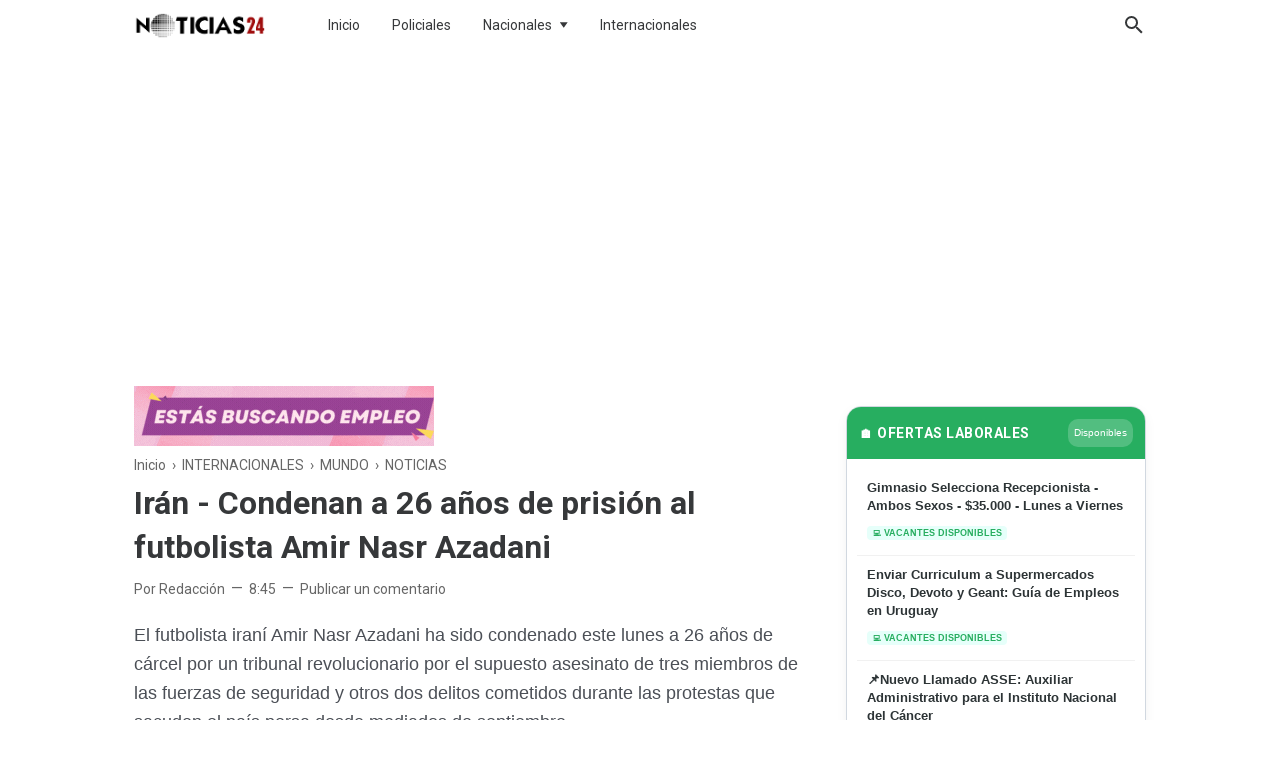

--- FILE ---
content_type: text/html; charset=utf-8
request_url: https://www.google.com/recaptcha/api2/aframe
body_size: 268
content:
<!DOCTYPE HTML><html><head><meta http-equiv="content-type" content="text/html; charset=UTF-8"></head><body><script nonce="7R1JHg3YxVTkUYdGGNBTaQ">/** Anti-fraud and anti-abuse applications only. See google.com/recaptcha */ try{var clients={'sodar':'https://pagead2.googlesyndication.com/pagead/sodar?'};window.addEventListener("message",function(a){try{if(a.source===window.parent){var b=JSON.parse(a.data);var c=clients[b['id']];if(c){var d=document.createElement('img');d.src=c+b['params']+'&rc='+(localStorage.getItem("rc::a")?sessionStorage.getItem("rc::b"):"");window.document.body.appendChild(d);sessionStorage.setItem("rc::e",parseInt(sessionStorage.getItem("rc::e")||0)+1);localStorage.setItem("rc::h",'1769055676955');}}}catch(b){}});window.parent.postMessage("_grecaptcha_ready", "*");}catch(b){}</script></body></html>

--- FILE ---
content_type: text/javascript; charset=UTF-8
request_url: https://www.noticias24.com.uy/feeds/posts/default/-/MUNDO?alt=json-in-script&max-results=25
body_size: 39112
content:
gdata.io.handleScriptLoaded({"version":"1.0","encoding":"UTF-8","feed":{"xmlns":"http://www.w3.org/2005/Atom","xmlns$openSearch":"http://a9.com/-/spec/opensearchrss/1.0/","xmlns$blogger":"http://schemas.google.com/blogger/2008","xmlns$georss":"http://www.georss.org/georss","xmlns$gd":"http://schemas.google.com/g/2005","xmlns$thr":"http://purl.org/syndication/thread/1.0","id":{"$t":"tag:blogger.com,1999:blog-2285225916821018663"},"updated":{"$t":"2026-01-20T11:03:41.095-03:00"},"category":[{"term":"NOTICIAS"},{"term":"POLICIALES"},{"term":"CORONAVIRUS"},{"term":"SOCIEDAD"},{"term":"LAS PIEDRAS"},{"term":"ACCIDENTE DE TRÁNSITO"},{"term":"INTERNACIONALES"},{"term":"CANELONES"},{"term":"URUGUAY"},{"term":"SALUD"},{"term":"CLIMA"},{"term":"MUNDO"},{"term":"CURIOSIDADES"},{"term":"ARGENTINA"},{"term":"EMERGENCIA SANITARIA"},{"term":"ESPECTACULOS"},{"term":"RESULTADOS"},{"term":"NACIONALES"},{"term":"DEPORTES"},{"term":"OMS"},{"term":"CIUDAD 18 DE MAYO"},{"term":"PANDEMIA"},{"term":"TECNOLOGIA"},{"term":"ALERTA METEOROLÓGICA"},{"term":"5 DE ORO"},{"term":"METEOROLOGÍA"},{"term":"CINCO DE ORO"},{"term":"CLIMA INESTABLE"},{"term":"EEUU"},{"term":"LA PAZ"},{"term":"EMPLEOS"},{"term":"SORTEOS"},{"term":"GRAN HERMANO"},{"term":"POLITICA"},{"term":"CIUDAD DE LA COSTA"},{"term":"ELECCIONES 2019"},{"term":"COMIDAS"},{"term":"PARANORMAL"},{"term":"PROGRESO"},{"term":"MONTEVIDEO"},{"term":"CHILE"},{"term":"ASTRONOMIA"},{"term":"MIDES"},{"term":"OVNIS"},{"term":"BRASIL"},{"term":"ITALIA"},{"term":"ESPAÑA"},{"term":"MALDONADO"},{"term":"ECONOMIA"},{"term":"OSE"},{"term":"ESCUELAS"},{"term":"ACCIDENTE AÉREO"},{"term":"BARCELONA"},{"term":"COPA AMERICA 2024"},{"term":"PANDO"},{"term":"ELECCIONES 2020"},{"term":"GREG MORTIMER"},{"term":"HOROSCOPO"},{"term":"INCENDIO"},{"term":"INTERÉS"},{"term":"CIENCIA"},{"term":"ELECCIONES INTERNAS 2019"},{"term":"MEXICO"},{"term":"AUSENTE"},{"term":"HOMICIDIO"},{"term":"URUGUAYOS EN EL EXTERIOR"},{"term":"EDUCACIÓN"},{"term":"SISMO"},{"term":"AMPARO"},{"term":"BOMBEROS"},{"term":"RECETAS"},{"term":"INUMET"},{"term":"RIVERA"},{"term":"SEGURIDAD"},{"term":"ANIMALES"},{"term":"CARNAVAL"},{"term":"EL DORADO"},{"term":"RESULTADOS QUINIELA Y TOMBOLA"},{"term":"RUSSIA"},{"term":"TOLEDO"},{"term":"URGENTE"},{"term":"AVIONES"},{"term":"TIK TOK"},{"term":"ALEMANIA"},{"term":"BPS"},{"term":"CARRASCO"},{"term":"CURSOS"},{"term":"LOS CERRILLOS"},{"term":"MANINI RIOS"},{"term":"PARO"},{"term":"PORTUGAL"},{"term":"SAUCE"},{"term":"SEGUROS"},{"term":"ABOGADOS"},{"term":"ARTIGAS"},{"term":"ASESINATO"},{"term":"CHERNOBYL"},{"term":"GATOS"},{"term":"INSEGURIDAD"},{"term":"MIRTHA LEGRAND"},{"term":"MÉXICO"},{"term":"NETFLIX"},{"term":"PERIODISMO CIUDADANO"},{"term":"ROCHA"},{"term":"SHOPPING LAS PIEDRAS"},{"term":"SUÁREZ"},{"term":"TERREMOTOS"},{"term":"TORMENTAS"},{"term":"VENEZUELA"},{"term":"VIVIENDAS"},{"term":"AUSTRALIA"},{"term":"CANASTA SOLIDARIA"},{"term":"CIGARROS"},{"term":"CLÁSICO"},{"term":"COMETAS"},{"term":"COSMOS"},{"term":"ECUADOR"},{"term":"EDISON CAVANI"},{"term":"EUROPA"},{"term":"LLAMADOS PUBLICOS"},{"term":"LLUVIAS"},{"term":"MAL TIEMPO"},{"term":"NUEVA CARRARA"},{"term":"SALUD MENTAL"},{"term":"SERIES"},{"term":"UNIVERSO"},{"term":"UTE"},{"term":"VÍDEOS"},{"term":"0"},{"term":"2025"},{"term":"ADOLESCENTES"},{"term":"ASIA"},{"term":"AUTOMÓVIL"},{"term":"BITCOIN"},{"term":"BOLETO"},{"term":"CASA"},{"term":"CERRO"},{"term":"CERRO LARGO"},{"term":"CIUDAD DEL PLATA"},{"term":"COLABORACIÓN"},{"term":"COMERCIANTE"},{"term":"CREDITOS"},{"term":"DENGUE"},{"term":"DERECHOS HUMANOS"},{"term":"DESEMPLEO"},{"term":"DEUDAS"},{"term":"DIA DE LA MADRE"},{"term":"DINERO"},{"term":"DIVERSIDAD"},{"term":"DOCENTES"},{"term":"ELECCIONES"},{"term":"ELON MUSK"},{"term":"ENSEÑANZA"},{"term":"ESTAFAS"},{"term":"ESTER EXPOSITO"},{"term":"FAMILIA"},{"term":"FEMINISTAS"},{"term":"FRANCIA"},{"term":"FUTBOL"},{"term":"FÚTBOL"},{"term":"GOBIERNO"},{"term":"GOOGLE"},{"term":"HOGAR"},{"term":"HORÓSCOPO"},{"term":"INDUSTRIA PESQUERA"},{"term":"INSTAGRAM"},{"term":"JACK BLACK"},{"term":"JUANICÓ"},{"term":"JUEGOS ONLINE"},{"term":"LICEOS"},{"term":"LO MAS IMPORTANTE"},{"term":"MARCHA"},{"term":"MARKETING DIGITAL"},{"term":"MESSI"},{"term":"MUNDIAL DE FÚTBOL"},{"term":"NAFTA"},{"term":"NAVIDAD"},{"term":"NIÑOS"},{"term":"PANDE"},{"term":"PASO DE LA ARENA"},{"term":"PAUL WALKER"},{"term":"PELÍCULAS"},{"term":"PERROS"},{"term":"PESCA"},{"term":"PRESTAMOS"},{"term":"PRODUCTOS PROMOCIONADOS"},{"term":"PUBLICIDAD"},{"term":"RAPIDOS Y FURIOSOS."},{"term":"RELIGION"},{"term":"SALTO"},{"term":"SAN JOSÉ"},{"term":"SECCIONALES CANELONES"},{"term":"SEGUROS DE VIDA"},{"term":"SENTIMIENTOS"},{"term":"SERPIENTES"},{"term":"SISTEMA SOLAR"},{"term":"SOLYMAR"},{"term":"SPACE X"},{"term":"TALA"},{"term":"TELEFONOS SECCIONALES"},{"term":"TRABAJADORAS SEXUALES"},{"term":"TRANSPORTE"},{"term":"UTU"},{"term":"VIAJES"},{"term":"WHATSAPP"},{"term":"covid"},{"term":"gripe"},{"term":"historia"}],"title":{"type":"text","$t":"Noticias 24 Uruguay | Las Piedras, Canelones"},"subtitle":{"type":"html","$t":"Noticias de interes general de Uruguay y el Mundo"},"link":[{"rel":"http://schemas.google.com/g/2005#feed","type":"application/atom+xml","href":"https:\/\/www.noticias24.com.uy\/feeds\/posts\/default"},{"rel":"self","type":"application/atom+xml","href":"https:\/\/www.blogger.com\/feeds\/2285225916821018663\/posts\/default\/-\/MUNDO?alt=json-in-script"},{"rel":"alternate","type":"text/html","href":"https:\/\/www.noticias24.com.uy\/search\/label\/MUNDO"},{"rel":"hub","href":"http://pubsubhubbub.appspot.com/"},{"rel":"next","type":"application/atom+xml","href":"https:\/\/www.blogger.com\/feeds\/2285225916821018663\/posts\/default\/-\/MUNDO\/-\/MUNDO?alt=json-in-script\u0026start-index=26\u0026max-results=25"}],"author":[{"name":{"$t":"Unknown"},"email":{"$t":"noreply@blogger.com"},"gd$image":{"rel":"http://schemas.google.com/g/2005#thumbnail","width":"16","height":"16","src":"https:\/\/img1.blogblog.com\/img\/b16-rounded.gif"}}],"generator":{"version":"7.00","uri":"http://www.blogger.com","$t":"Blogger"},"openSearch$totalResults":{"$t":"560"},"openSearch$startIndex":{"$t":"1"},"openSearch$itemsPerPage":{"$t":"25"},"entry":[{"id":{"$t":"tag:blogger.com,1999:blog-2285225916821018663.post-4260717803157286326"},"published":{"$t":"2024-11-06T09:34:00.005-03:00"},"updated":{"$t":"2024-11-06T09:57:07.674-03:00"},"category":[{"scheme":"http://www.blogger.com/atom/ns#","term":"INTERNACIONALES"},{"scheme":"http://www.blogger.com/atom/ns#","term":"MUNDO"},{"scheme":"http://www.blogger.com/atom/ns#","term":"NOTICIAS"}],"title":{"type":"text","$t":"El regreso de Trump: Conquista la Casa Blanca y promete unir a Estados Unidos"},"content":{"type":"html","$t":"\u003Cp\u003E\u003Cspan style=\"font-family: arial; font-size: large;\"\u003EEl exmandatario republicano Donald Trump ha asegurado su retorno a la Casa Blanca al superar los 270 votos electorales necesarios, venciendo a la vicepresidenta demócrata Kamala Harris, según informaron este miércoles temprano las principales cadenas de noticias de EE. UU.\u003C\/span\u003E\u003C\/p\u003E\u003Cdiv class=\"separator\" style=\"clear: both; text-align: center;\"\u003E\u003Ca href=\"https:\/\/blogger.googleusercontent.com\/img\/b\/R29vZ2xl\/AVvXsEhQptjiGcqEh2wLPO76atiTHLDI0SkEEtRsIKKDHd2EDCkzzqjia2hC2CDz56mHWTUxE8X8msV3G_ulwTCFKgfsA1MT0b1DGPU8FRDCsNLrcqpJFnfegQcK5-w9pzjxCmGzZI5QgHckRTw6kTkSJ1AjBnrrQ25_x_-lIA7WcWpPgs2ncs_JhfySF-NOyp0\/s640\/a2131a40-9c12-11ef-ab9f-4fae3655f4bc.jpg.webp\" style=\"margin-left: 1em; margin-right: 1em;\"\u003E\u003Cspan style=\"font-family: arial; font-size: large;\"\u003E\u003Cimg border=\"0\" data-original-height=\"360\" data-original-width=\"640\" height=\"225\" src=\"https:\/\/blogger.googleusercontent.com\/img\/b\/R29vZ2xl\/AVvXsEhQptjiGcqEh2wLPO76atiTHLDI0SkEEtRsIKKDHd2EDCkzzqjia2hC2CDz56mHWTUxE8X8msV3G_ulwTCFKgfsA1MT0b1DGPU8FRDCsNLrcqpJFnfegQcK5-w9pzjxCmGzZI5QgHckRTw6kTkSJ1AjBnrrQ25_x_-lIA7WcWpPgs2ncs_JhfySF-NOyp0\/w400-h225\/a2131a40-9c12-11ef-ab9f-4fae3655f4bc.jpg.webp\" width=\"400\" \/\u003E\u003C\/span\u003E\u003C\/a\u003E\u003C\/div\u003E\u003Cspan style=\"font-family: arial; font-size: large;\"\u003E\u003Cbr \/\u003E\u003C\/span\u003E\u003Cp\u003E\u003Cspan style=\"font-family: arial; font-size: large;\"\u003ETrump conquistó más de la mitad de los 50 estados de la nación, incluyendo Carolina del Norte, Georgia, Pensilvania y Wisconsin, considerados cuatro de los siete estados clave en disputa, además de los importantes Texas y Ohio. Harris, por su parte, acumula hasta ahora 219 votos electorales.\u003C\/span\u003E\u003C\/p\u003E\u003Cp\u003E\u003Cspan style=\"font-family: arial; font-size: large;\"\u003EIncluso antes de confirmarse los resultados, decenas de líderes y jefes de Estado de todo el mundo ya habían expresado sus felicitaciones a Trump. Entre ellos se encontraban mandatarios europeos como Pedro Sánchez, presidente de España, y Emmanuel Macron, presidente de Francia. También lo hicieron el primer ministro británico Keir Starmer, el primer ministro de Israel Benjamín Netanyahu, Giorgia Meloni de Italia y diversas autoridades de la Unión Europea.\u003C\/span\u003E\u003C\/p\u003E\u003Cp\u003E\u003Cspan style=\"font-family: arial; font-size: large;\"\u003EDonald Trump declaró su victoria y prometió \"sanar\" a Estados Unidos tras los resultados que le abrieron las puertas de la Casa Blanca.\u003C\/span\u003E\u003C\/p\u003E\u003Cp\u003E\u003Cspan style=\"font-family: arial; font-size: large;\"\u003E\"Hemos hecho historia\", afirmó el exmandatario a sus seguidores en West Palm Beach, Florida, mientras su recuento alcanzaba 266 votos electorales, superando a Harris, quien mantenía 219. Trump solo necesitaba 270 votos para la victoria.\u003C\/span\u003E\u003C\/p\u003E\u003Cp\u003E\u003Cspan style=\"font-family: arial; font-size: large;\"\u003E\"Vamos a ayudar a nuestro país a sanar\", añadió Trump, de 78 años.\u003C\/span\u003E\u003C\/p\u003E\u003Cp\u003E\u003Cspan style=\"font-family: arial; font-size: large;\"\u003EMomentos antes, la cadena conservadora Fox News lo había declarado vencedor.\u003C\/span\u003E\u003C\/p\u003E\u003Cp\u003E\u003Cspan style=\"font-family: arial; font-size: large;\"\u003EEl líder republicano de la Cámara de Representantes, Mike Johnson, rápidamente lo felicitó como el \"presidente electo\" Trump.\u003C\/span\u003E\u003C\/p\u003E\u003Cp\u003E\u003Cspan style=\"font-family: arial; font-size: large;\"\u003ETrump ya acariciaba la victoria tras asegurar tres de los siete estados clave en la contienda.\u003C\/span\u003E\u003C\/p\u003E\u003Cp\u003E\u003Cbr \/\u003E\u003C\/p\u003E\u003Cp\u003E\u003Cbr \/\u003E\u003C\/p\u003E"},"link":[{"rel":"replies","type":"application/atom+xml","href":"https:\/\/www.noticias24.com.uy\/feeds\/4260717803157286326\/comments\/default","title":"Enviar comentarios"},{"rel":"replies","type":"text/html","href":"https:\/\/www.noticias24.com.uy\/2024\/11\/el-regreso-de-trump-conquista-la-casa.html#comment-form","title":"0 comentarios"},{"rel":"edit","type":"application/atom+xml","href":"https:\/\/www.blogger.com\/feeds\/2285225916821018663\/posts\/default\/4260717803157286326"},{"rel":"self","type":"application/atom+xml","href":"https:\/\/www.blogger.com\/feeds\/2285225916821018663\/posts\/default\/4260717803157286326"},{"rel":"alternate","type":"text/html","href":"https:\/\/www.noticias24.com.uy\/2024\/11\/el-regreso-de-trump-conquista-la-casa.html","title":"El regreso de Trump: Conquista la Casa Blanca y promete unir a Estados Unidos"}],"author":[{"name":{"$t":"Unknown"},"email":{"$t":"noreply@blogger.com"},"gd$image":{"rel":"http://schemas.google.com/g/2005#thumbnail","width":"16","height":"16","src":"https:\/\/img1.blogblog.com\/img\/b16-rounded.gif"}}],"media$thumbnail":{"xmlns$media":"http://search.yahoo.com/mrss/","url":"https:\/\/blogger.googleusercontent.com\/img\/b\/R29vZ2xl\/AVvXsEhQptjiGcqEh2wLPO76atiTHLDI0SkEEtRsIKKDHd2EDCkzzqjia2hC2CDz56mHWTUxE8X8msV3G_ulwTCFKgfsA1MT0b1DGPU8FRDCsNLrcqpJFnfegQcK5-w9pzjxCmGzZI5QgHckRTw6kTkSJ1AjBnrrQ25_x_-lIA7WcWpPgs2ncs_JhfySF-NOyp0\/s72-w400-h225-c\/a2131a40-9c12-11ef-ab9f-4fae3655f4bc.jpg.webp","height":"72","width":"72"},"thr$total":{"$t":"0"}},{"id":{"$t":"tag:blogger.com,1999:blog-2285225916821018663.post-2715286198327555647"},"published":{"$t":"2024-02-08T10:44:00.000-03:00"},"updated":{"$t":"2024-02-08T10:44:10.513-03:00"},"category":[{"scheme":"http://www.blogger.com/atom/ns#","term":"MUNDO"},{"scheme":"http://www.blogger.com/atom/ns#","term":"NOTICIAS"},{"scheme":"http://www.blogger.com/atom/ns#","term":"SALUD"},{"scheme":"http://www.blogger.com/atom/ns#","term":"SALUD MENTAL"},{"scheme":"http://www.blogger.com/atom/ns#","term":"URUGUAY"}],"title":{"type":"text","$t":"La Epidemia Silenciosa de Depresión y Ansiedad en el Siglo XXI"},"content":{"type":"html","$t":"\u003Cp\u003E\u003Cspan style=\"font-family: arial; font-size: large;\"\u003EEn pleno siglo XXI, Uruguay, al igual que el resto del mundo, enfrenta un desafío cada vez más urgente: la creciente prevalencia de la depresión y la ansiedad. Estos trastornos mentales han ganado terreno en la sociedad contemporánea, impactando no solo la salud individual, sino también el funcionamiento social y económico en general.\u003C\/span\u003E\u003C\/p\u003E\u003Cdiv class=\"separator\" style=\"clear: both; text-align: center;\"\u003E\u003Ca href=\"https:\/\/blogger.googleusercontent.com\/img\/b\/R29vZ2xl\/AVvXsEje5ffMx1fg6jhLTWUdbgRJaQJFkjhoe5smlii0JswApqmBRBm9OIGK3BMBIgsJ4XmHKxxkXwGUXfB__F4l_1tOxaQcBMWQrBLd7TcxNdS4kucc1GJjckw3oSoswothNeiP4Auo_drYs8wuB7hsBo3U1zNhaSU2wGVihj3iG_93N6t2-pE3JE5A2XVKo-eD\/s600\/c9560b5f1d907060cb707ba3d63a0dbd.jpg\" style=\"margin-left: 1em; margin-right: 1em;\"\u003E\u003Cspan style=\"font-family: arial; font-size: large;\"\u003E\u003Cimg border=\"0\" data-original-height=\"600\" data-original-width=\"500\" src=\"https:\/\/blogger.googleusercontent.com\/img\/b\/R29vZ2xl\/AVvXsEje5ffMx1fg6jhLTWUdbgRJaQJFkjhoe5smlii0JswApqmBRBm9OIGK3BMBIgsJ4XmHKxxkXwGUXfB__F4l_1tOxaQcBMWQrBLd7TcxNdS4kucc1GJjckw3oSoswothNeiP4Auo_drYs8wuB7hsBo3U1zNhaSU2wGVihj3iG_93N6t2-pE3JE5A2XVKo-eD\/s16000\/c9560b5f1d907060cb707ba3d63a0dbd.jpg\" \/\u003E\u003C\/span\u003E\u003C\/a\u003E\u003C\/div\u003E\u003Cp\u003E\u003Cspan style=\"font-family: arial; font-size: large;\"\u003EEn Uruguay, se ha observado un aumento significativo en los casos de depresión y ansiedad en los últimos años. Factores como el estrés laboral, las dificultades económicas, la presión social y la incertidumbre política contribuyen a esta tendencia preocupante. Además, la pandemia de COVID-19 ha exacerbado estos problemas, agravando el aislamiento social, generando preocupaciones económicas y afectando la salud mental de muchas personas.\u003C\/span\u003E\u003C\/p\u003E\u003Cp\u003E\u003Cspan style=\"font-family: arial; font-size: large;\"\u003EEl acceso a la atención médica y psicológica para tratar estos trastornos sigue siendo un desafío en Uruguay y en muchas partes del mundo. Si bien se han implementado programas de salud mental y se han promovido campañas de concientización, aún persisten barreras como la estigmatización, la falta de recursos y la escasez de profesionales capacitados en salud mental.\u003C\/span\u003E\u003C\/p\u003E\u003Cp\u003E\u003Cspan style=\"font-family: arial; font-size: large;\"\u003EEn el ámbito mundial, la depresión y la ansiedad representan una carga significativa para la salud pública. Según la Organización Mundial de la Salud (OMS), más de 264 millones de personas en todo el mundo sufren de depresión, y se estima que alrededor de 284 millones padecen trastornos de ansiedad. Estas cifras alarmantes subrayan la necesidad de una acción urgente y coordinada a nivel global para abordar estos problemas.\u003C\/span\u003E\u003C\/p\u003E\u003Cp\u003E\u003Cspan style=\"font-family: arial; font-size: large;\"\u003EEs fundamental que se implementen políticas integrales que aborden los determinantes sociales de la depresión y la ansiedad, así como medidas concretas para mejorar el acceso a la atención médica y psicológica. Además, se deben promover entornos de trabajo y comunidades que fomenten el bienestar emocional y la resiliencia.\u003C\/span\u003E\u003C\/p\u003E\u003Cp\u003E\u003Cspan style=\"font-family: arial; font-size: large;\"\u003ELa depresión y la ansiedad entre adolescentes y jóvenes son fenómenos cada vez más visibles en la sociedad actual. Esta población se enfrenta a una serie de desafíos únicos que contribuyen a su vulnerabilidad frente a estos trastornos mentales.\u003C\/span\u003E\u003C\/p\u003E\u003Cp\u003E\u003Cspan style=\"font-family: arial; font-size: large;\"\u003EEl impacto de las redes sociales, la presión académica, los problemas familiares, la inseguridad económica y la falta de oportunidades laborales son solo algunos de los factores que pueden influir en la salud mental de los adolescentes y jóvenes. Las redes sociales, si bien pueden ser una herramienta útil para la conexión social, también pueden exacerbar sentimientos de inadecuación, comparación y aislamiento.\u003C\/span\u003E\u003C\/p\u003E\u003Cp\u003E\u003Cspan style=\"font-family: arial; font-size: large;\"\u003ELa presión académica es otro factor significativo que contribuye a la depresión y la ansiedad en esta población. Las altas expectativas académicas, el miedo al fracaso y la competencia constante pueden generar un estrés abrumador en los jóvenes, afectando su bienestar emocional y su autoestima.\u003C\/span\u003E\u003C\/p\u003E\u003Cp\u003E\u003Cspan style=\"font-family: arial; font-size: large;\"\u003ELos problemas familiares, como el divorcio, la violencia doméstica o la falta de apoyo emocional, también pueden tener un impacto profundo en la salud mental de los adolescentes y jóvenes. El entorno familiar juega un papel crucial en el desarrollo emocional de los jóvenes, y los conflictos o la falta de comunicación pueden contribuir a sentimientos de ansiedad y depresión.\u003C\/span\u003E\u003C\/p\u003E\u003Cp\u003E\u003Cspan style=\"font-family: arial; font-size: large;\"\u003EAdemás, la inseguridad económica y la falta de oportunidades laborales pueden generar preocupaciones financieras y estrés en los jóvenes, especialmente aquellos que están en edad de ingresar al mercado laboral. La incertidumbre sobre el futuro puede aumentar los niveles de ansiedad y contribuir a sentimientos de desesperanza y desamparo.\u003C\/span\u003E\u003C\/p\u003E\u003Cp\u003E\u003Cspan style=\"font-family: arial; font-size: large;\"\u003EEs importante reconocer que la depresión y la ansiedad en adolescentes y jóvenes son problemas serios que requieren atención y apoyo adecuados. La educación sobre la salud mental en las escuelas, el acceso a servicios de salud mental accesibles de forma urgente y la creación de entornos de apoyo son pasos cruciales para abordar estos problemas y garantizar el bienestar emocional de esta población vulnerable.\u003C\/span\u003E\u003C\/p\u003E\u003Cp\u003E\u003Cspan style=\"font-family: arial;\"\u003ERedacción: Noticias 24\u003C\/span\u003E\u003C\/p\u003E\u003Cp\u003E\u003Cbr \/\u003E\u003C\/p\u003E\u003Cp\u003E\u0026nbsp;\u003C\/p\u003E\n\u003Ccenter\u003E\n  \u003Ca href=\"https:\/\/www.gub.uy\/ministerio-salud-publica\/politicas-y-gestion\/programas\/area-programatica-salud-mental#:~:text=Tel%C3%A9fono%3A%201934%20interno%204253.\" target=\"_blank\"\u003E\n    \u003Cbutton\u003ESALUD MENTAL MSP\u003C\/button\u003E\n  \u003C\/a\u003E\n\u003C\/center\u003E\n\n"},"link":[{"rel":"replies","type":"application/atom+xml","href":"https:\/\/www.noticias24.com.uy\/feeds\/2715286198327555647\/comments\/default","title":"Enviar comentarios"},{"rel":"replies","type":"text/html","href":"https:\/\/www.noticias24.com.uy\/2024\/02\/la-epidemia-silenciosa-de-depresion-y.html#comment-form","title":"0 comentarios"},{"rel":"edit","type":"application/atom+xml","href":"https:\/\/www.blogger.com\/feeds\/2285225916821018663\/posts\/default\/2715286198327555647"},{"rel":"self","type":"application/atom+xml","href":"https:\/\/www.blogger.com\/feeds\/2285225916821018663\/posts\/default\/2715286198327555647"},{"rel":"alternate","type":"text/html","href":"https:\/\/www.noticias24.com.uy\/2024\/02\/la-epidemia-silenciosa-de-depresion-y.html","title":"La Epidemia Silenciosa de Depresión y Ansiedad en el Siglo XXI"}],"author":[{"name":{"$t":"Redacción"},"uri":{"$t":"http:\/\/www.blogger.com\/profile\/04308724717897524157"},"email":{"$t":"noreply@blogger.com"},"gd$image":{"rel":"http://schemas.google.com/g/2005#thumbnail","width":"16","height":"16","src":"https:\/\/img1.blogblog.com\/img\/b16-rounded.gif"}}],"media$thumbnail":{"xmlns$media":"http://search.yahoo.com/mrss/","url":"https:\/\/blogger.googleusercontent.com\/img\/b\/R29vZ2xl\/AVvXsEje5ffMx1fg6jhLTWUdbgRJaQJFkjhoe5smlii0JswApqmBRBm9OIGK3BMBIgsJ4XmHKxxkXwGUXfB__F4l_1tOxaQcBMWQrBLd7TcxNdS4kucc1GJjckw3oSoswothNeiP4Auo_drYs8wuB7hsBo3U1zNhaSU2wGVihj3iG_93N6t2-pE3JE5A2XVKo-eD\/s72-c\/c9560b5f1d907060cb707ba3d63a0dbd.jpg","height":"72","width":"72"},"thr$total":{"$t":"0"}},{"id":{"$t":"tag:blogger.com,1999:blog-2285225916821018663.post-5318115000310581782"},"published":{"$t":"2023-01-12T10:24:00.007-03:00"},"updated":{"$t":"2023-01-12T10:24:43.360-03:00"},"category":[{"scheme":"http://www.blogger.com/atom/ns#","term":"ESPECTACULOS"},{"scheme":"http://www.blogger.com/atom/ns#","term":"MUNDO"},{"scheme":"http://www.blogger.com/atom/ns#","term":"NOTICIAS"}],"title":{"type":"text","$t":"La nueva BZRP Session con Shakira que es #1 en tendencias de YOUTUBE"},"content":{"type":"html","$t":"\u003Cp\u003E\u003Cspan style=\"font-family: arial; font-size: large;\"\u003EBajo el título \"BZRP Music Session #53\", Shakira arrancó con mensajes como \"tanto que te las dabas de campeón y cuando te necesitaba diste tu peor versión\".\u003C\/span\u003E\u003C\/p\u003E\u003Cdiv class=\"separator\" style=\"clear: both; text-align: center;\"\u003E\u003Ca href=\"https:\/\/blogger.googleusercontent.com\/img\/b\/R29vZ2xl\/AVvXsEhca_k5tXi037mTsggoRF7jex_h8gLTk7nmi45YTxiQ3qPtXjVTwSjzzf_NQAWIkvLs7ulxi1xyAZ_3JPmR-SEIc_H6hpCVGiWKXRu6HQn-t5pgwNUmmjmlatT9y-pJUypkQiCdCVQ-612Q32rUvpHrEzad4OwKacViGY2hm-f9cAToebU6WCrlKPdbnQ\/s1000\/93470a8224f844ae836891df76428f1f.1000x1000x1.png\" imageanchor=\"1\" style=\"margin-left: 1em; margin-right: 1em;\"\u003E\u003Cspan style=\"font-family: arial; font-size: large;\"\u003E\u003Cimg border=\"0\" data-original-height=\"1000\" data-original-width=\"1000\" src=\"https:\/\/blogger.googleusercontent.com\/img\/b\/R29vZ2xl\/AVvXsEhca_k5tXi037mTsggoRF7jex_h8gLTk7nmi45YTxiQ3qPtXjVTwSjzzf_NQAWIkvLs7ulxi1xyAZ_3JPmR-SEIc_H6hpCVGiWKXRu6HQn-t5pgwNUmmjmlatT9y-pJUypkQiCdCVQ-612Q32rUvpHrEzad4OwKacViGY2hm-f9cAToebU6WCrlKPdbnQ\/s16000\/93470a8224f844ae836891df76428f1f.1000x1000x1.png\" \/\u003E\u003C\/span\u003E\u003C\/a\u003E\u003C\/div\u003E\u003Cp\u003E\u003Cspan style=\"font-family: arial; font-size: large;\"\u003ELos rumores habían caldeado un ambiente que en los últimos meses había ido escalando entre indirectas, y la esperada colaboración entre la cantante colombiana Shakira y el productor argentino Bizarrap llegó para confirmar un tema lleno de mensajes: \"perdón si te sal-pique\".\u003C\/span\u003E\u003C\/p\u003E\u003Cp\u003E\u003Cspan style=\"font-family: arial; font-size: large;\"\u003EEn la primera hora tras su publicación, el tema ha cosechado 3.600.000 de visualizaciones en YouTube. Shakira ya había publicado un adelanto de la letra de la canción en sus redes sociales, \"una loba como yo no está pa' tipos como tú\", que no dejó indiferente a nadie y confirmó las suposiciones de que se trataría de un tema cargado de guiños para el exfutbolista español Gerard Piqué.\u003C\/span\u003E\u003C\/p\u003E\u003Cp\u003E\u003Cspan style=\"font-family: arial; font-size: large;\"\u003EDe hecho, la alta expectativa en las redes aumentó después de la filtración de una estrofa de la canción en la que la cantante colombiana dice: \"a ti te quedé grande por eso estás con una igualita que tú. Esto es pa' que te mortifiques, mastica y traga (...) Entendí que no es culpa mía que te critiquen, yo solo hago música perdón que te sal-pique\".\u003C\/span\u003E\u003C\/p\u003E\u003Cdiv class=\"separator\" style=\"clear: both; text-align: center;\"\u003E\u003Cspan style=\"font-family: arial; font-size: large;\"\u003E\u003Ciframe allowfullscreen=\"\" class=\"BLOG_video_class\" height=\"310\" src=\"https:\/\/www.youtube.com\/embed\/CocEMWdc7Ck\" width=\"522\" youtube-src-id=\"CocEMWdc7Ck\"\u003E\u003C\/iframe\u003E\u003C\/span\u003E\u003C\/div\u003E\u003Cp\u003E\u003Cspan style=\"font-family: arial; font-size: large;\"\u003EOtro de los juegos de palabras que incluyó la artista hace referencia a la supuesta nueva pareja de Piqué, Clara Chía\": tiene nombre de buena persona, clara-mente es igualita que tú\". \"Cambiaste un Ferrari por un Twingo\" y \"yo valgo por dos de 22\" fueron otros de los recados de la colombiana.\u003C\/span\u003E\u003C\/p\u003E\u003Cp\u003E\u003Cspan style=\"font-family: arial; font-size: large;\"\u003ELa cantante también hizo referencia a otros escándalos que ha protagonizado recientemente, como el juicio con Hacienda en España por supuestamente defraudar 14.500.000 de euros. También quiso recoger en su letra un mensaje de resiliencia dando a entender que se volvió \"más dura\" después de la ruptura.\u003C\/span\u003E\u003C\/p\u003E\u003Cp\u003E\u003Cspan style=\"font-family: arial; font-size: large;\"\u003ENo es el primer mensaje que la cantante le lanza después que saltara el escándalo de su ruptura, ya que presentó dos sencillos en 2022: \"Te felicito\", con el artista puertorriqueño Rauw Alejandro, y \"Monotonía\", en colaboración con Ozuna, de la misma nacionalidad.\u003C\/span\u003E\u003C\/p\u003E\u003Cp\u003E\u003Cspan style=\"font-family: arial; font-size: large;\"\u003EEl 1 de diciembre pasado, Shakira y Piqué firmaron en un juzgado de Barcelona el acuerdo que permite a la artista establecerse con los hijos de ambos, Milan y Sasha, en Miami. El acuerdo se alcanzó después de meses de negociaciones entre sus equipos de abogados tras su separación.\u003C\/span\u003E\u003C\/p\u003E\u003Cp\u003E\u003Cspan style=\"font-family: arial; font-size: large;\"\u003EPor su parte, a sus 24 años, el argentino es uno de los productores más solicitados de la actualidad. Su última colaboración con el cantante español Quevedo, \"BZRP Music Session #52\", fue uno de los grandes éxitos de 2022 y ha hecho canciones con artistas latinoamericanos como Nathy Peluso, Nicky Jam o Residente.\u003C\/span\u003E\u003C\/p\u003E\u003Cp\u003E\u003Cbr \/\u003E\u003C\/p\u003E\u003Cp\u003E\u003Cbr \/\u003E\u003C\/p\u003E\u003Cp\u003EFuente:Telemundo\u003C\/p\u003E"},"link":[{"rel":"replies","type":"application/atom+xml","href":"https:\/\/www.noticias24.com.uy\/feeds\/5318115000310581782\/comments\/default","title":"Enviar comentarios"},{"rel":"replies","type":"text/html","href":"https:\/\/www.noticias24.com.uy\/2023\/01\/la-nueva-bzrp-session-con-shakira-que.html#comment-form","title":"0 comentarios"},{"rel":"edit","type":"application/atom+xml","href":"https:\/\/www.blogger.com\/feeds\/2285225916821018663\/posts\/default\/5318115000310581782"},{"rel":"self","type":"application/atom+xml","href":"https:\/\/www.blogger.com\/feeds\/2285225916821018663\/posts\/default\/5318115000310581782"},{"rel":"alternate","type":"text/html","href":"https:\/\/www.noticias24.com.uy\/2023\/01\/la-nueva-bzrp-session-con-shakira-que.html","title":"La nueva BZRP Session con Shakira que es #1 en tendencias de YOUTUBE"}],"author":[{"name":{"$t":"Redacción"},"uri":{"$t":"http:\/\/www.blogger.com\/profile\/04308724717897524157"},"email":{"$t":"noreply@blogger.com"},"gd$image":{"rel":"http://schemas.google.com/g/2005#thumbnail","width":"16","height":"16","src":"https:\/\/img1.blogblog.com\/img\/b16-rounded.gif"}}],"media$thumbnail":{"xmlns$media":"http://search.yahoo.com/mrss/","url":"https:\/\/blogger.googleusercontent.com\/img\/b\/R29vZ2xl\/AVvXsEhca_k5tXi037mTsggoRF7jex_h8gLTk7nmi45YTxiQ3qPtXjVTwSjzzf_NQAWIkvLs7ulxi1xyAZ_3JPmR-SEIc_H6hpCVGiWKXRu6HQn-t5pgwNUmmjmlatT9y-pJUypkQiCdCVQ-612Q32rUvpHrEzad4OwKacViGY2hm-f9cAToebU6WCrlKPdbnQ\/s72-c\/93470a8224f844ae836891df76428f1f.1000x1000x1.png","height":"72","width":"72"},"thr$total":{"$t":"0"}},{"id":{"$t":"tag:blogger.com,1999:blog-2285225916821018663.post-5054352494399093473"},"published":{"$t":"2023-01-09T09:13:00.003-03:00"},"updated":{"$t":"2023-01-09T09:13:33.553-03:00"},"category":[{"scheme":"http://www.blogger.com/atom/ns#","term":"MUNDO"},{"scheme":"http://www.blogger.com/atom/ns#","term":"NOTICIAS"}],"title":{"type":"text","$t":"Canal 4 inaugurá hoy el reality argentino \"El hotel de los famosos\""},"content":{"type":"html","$t":"\u003Cp\u003E\u003Cspan style=\"font-family: arial; font-size: large;\"\u003ELos conductores, Carolina \"Pampita\" Ardohain y Leandro \"El Chino\" Leunis, estarán acompañados por Gabriel Oliveri, como gerente del hotel, Christian Petersen a cargo de la cocina, Juan Miceli al frente de la jardinería y José María Muscari en su rol de coach de convivencia.\u003C\/span\u003E\u003C\/p\u003E\u003Cdiv class=\"separator\" style=\"clear: both; text-align: center;\"\u003E\u003Ca href=\"https:\/\/blogger.googleusercontent.com\/img\/b\/R29vZ2xl\/AVvXsEiIDkiibBXUyDrHyq65awUCDZYFsi7oD0Ptx8GMX_hfFks7-3xYRhsD4Csi16OzZJ2ILOdNHBmkShGBar1RvLOXvvq4BisL9SZeGju4EQL0ldSIuDGCW7Y-KXAzhC5NsR6AM0ysNS8Xg0Bpnf1oiRumbGfp7eChksqmbrp0xTubJgoH25KuWEewmTkhqA\/s950\/el-hotel-de-los-famosos-2-donde-se-graba-y-como-es-la-espectacular-casona-1486629.jpg\" imageanchor=\"1\" style=\"margin-left: 1em; margin-right: 1em;\"\u003E\u003Cspan style=\"font-family: arial; font-size: large;\"\u003E\u003Cimg border=\"0\" data-original-height=\"534\" data-original-width=\"950\" src=\"https:\/\/blogger.googleusercontent.com\/img\/b\/R29vZ2xl\/AVvXsEiIDkiibBXUyDrHyq65awUCDZYFsi7oD0Ptx8GMX_hfFks7-3xYRhsD4Csi16OzZJ2ILOdNHBmkShGBar1RvLOXvvq4BisL9SZeGju4EQL0ldSIuDGCW7Y-KXAzhC5NsR6AM0ysNS8Xg0Bpnf1oiRumbGfp7eChksqmbrp0xTubJgoH25KuWEewmTkhqA\/s16000\/el-hotel-de-los-famosos-2-donde-se-graba-y-como-es-la-espectacular-casona-1486629.jpg\" \/\u003E\u003C\/span\u003E\u003C\/a\u003E\u003C\/div\u003E\u003Cspan style=\"font-family: arial; font-size: large;\"\u003E\u003Cbr \/\u003E\u003C\/span\u003E\u003Cp\u003E\u003Cspan style=\"font-family: arial; font-size: large;\"\u003EEl sitio argentino TN realizó un perfil de todos los participantes, donde se destaca la presencia de la uruguaya Abigail Pereyra\u003C\/span\u003E\u003C\/p\u003E\u003Cdiv class=\"separator\" style=\"clear: both; text-align: center;\"\u003E\u003Ca href=\"https:\/\/blogger.googleusercontent.com\/img\/b\/R29vZ2xl\/AVvXsEjs4L4PzbrYRjEpdSFFyq63cgRBkeuZiLx5XXOIDgf_FoTifcpay6OUudRvRtoqM0XN3MnAyereDSvQfutBV1R-czzZv5xiWMEIdMDbHHf4VGAKB_Mp3z2lqegKFa240F-QfC3lfkNGLUl1rgUZr9LMUWudz5KhXw5IK32yVAp26pVGdY0DFWXgf1usaw\/s790\/hotel-los-famosos.webp\" imageanchor=\"1\" style=\"margin-left: 1em; margin-right: 1em;\"\u003E\u003Cspan style=\"font-family: arial; font-size: large;\"\u003E\u003Cimg border=\"0\" data-original-height=\"443\" data-original-width=\"790\" src=\"https:\/\/blogger.googleusercontent.com\/img\/b\/R29vZ2xl\/AVvXsEjs4L4PzbrYRjEpdSFFyq63cgRBkeuZiLx5XXOIDgf_FoTifcpay6OUudRvRtoqM0XN3MnAyereDSvQfutBV1R-czzZv5xiWMEIdMDbHHf4VGAKB_Mp3z2lqegKFa240F-QfC3lfkNGLUl1rgUZr9LMUWudz5KhXw5IK32yVAp26pVGdY0DFWXgf1usaw\/s16000\/hotel-los-famosos.webp\" \/\u003E\u003C\/span\u003E\u003C\/a\u003E\u003C\/div\u003E\u003Cspan style=\"font-family: arial; font-size: large;\"\u003E\u003Cbr \/\u003E\u003C\/span\u003E\u003Cp\u003E\u003Cspan style=\"font-family: arial; font-size: large;\"\u003E\u003Cbr \/\u003E\u003C\/span\u003E\u003C\/p\u003E\u003Cp\u003E\u003Cspan style=\"font-family: arial; font-size: large;\"\u003EOtros participantes:\u003C\/span\u003E\u003C\/p\u003E\u003Cp\u003E\u003Cspan style=\"font-family: arial; font-size: large;\"\u003ECharlotte Caniggia: La hija de Mariana Nannis y el Pájaro Caniggia es también la hermana de Alex, el ganador de la edición anterior. Su idea es seguir con los triunfos y utilizar el dinero del premio para recorrer países que no conoce.\u003C\/span\u003E\u003C\/p\u003E\u003Cp\u003E\u003Cspan style=\"font-family: arial; font-size: large;\"\u003EDelfina Gerez Bosco: Es modelo y conductora. Se destacó como guardavidas en el programa de Marley y luego participó en varios programas de la tarde argentina.\u003C\/span\u003E\u003C\/p\u003E\u003Cp\u003E\u003Cspan style=\"font-family: arial; font-size: large;\"\u003ERocío Marengo: Tiene varios realities arriba. Es una de las figuras con más trayectoria dentro del hotel.\u003C\/span\u003E\u003C\/p\u003E\u003Cp\u003E\u003Cspan style=\"font-family: arial; font-size: large;\"\u003EFlorencia Moyano: Es patinadora artística y medallista internacional. Sus comienzos fueron en Combate, el ciclo en el que compitió tanto para el equipo de Flor Vigna como para el de Mica Viciconte.\u003C\/span\u003E\u003C\/p\u003E\u003Cp\u003E\u003Cspan style=\"font-family: arial; font-size: large;\"\u003EFernando Carrillo: El exmarido de Catherine Fulop, protagonista de inolvidables novelas como Abigail y Rosalinda. Actulamente su principal fuente de ingresos viene de la mano de subir fotos a OnlyFans.\u003C\/span\u003E\u003C\/p\u003E\u003Cp\u003E\u003Cspan style=\"font-family: arial; font-size: large;\"\u003EAlejo Ortiz: Conocido actor, básicamente con papeles secundarios, cambia de formato y se prueba en el Hotel.\u003C\/span\u003E\u003C\/p\u003E\u003Cp\u003E\u003Cspan style=\"font-family: arial; font-size: large;\"\u003EFederico Barón: Es el hermano de Jimena, quien ya pidió especialmente no ser nombrada todo el tiempo.\u003C\/span\u003E\u003C\/p\u003E\u003Cp\u003E\u003Cspan style=\"font-family: arial; font-size: large;\"\u003EMartín Coggi: Es el hijo de Látigo Coggi, campeón mundial tres veces en la categoría peso superligero. Al igual que su papá, él se dedicó al pugilismo, y obtuvo los títulos Argentinos.\u003C\/span\u003E\u003C\/p\u003E\u003Cp\u003E\u003Cspan style=\"font-family: arial; font-size: large;\"\u003EMimí Alvarado: Periodista de República Dominicana que hizo carrera en la televisión argentina, donde se lució como panelista de varios programas. Además es pareja de \"El Tirri\", conocido primo de Marcelo Tinelli.\u003C\/span\u003E\u003C\/p\u003E\u003Cp\u003E\u003Cspan style=\"font-family: arial; font-size: large;\"\u003EAbigaíl Pereyra: Atriz y cantante uruguaya. En el 2018 fue parte de Stravaganza, el éxito teatral de Flavio Mendoza en Punta del Este. Hace un tiempo que trabaja en el exterior.\u003C\/span\u003E\u003C\/p\u003E\u003Cp\u003E\u003Cspan style=\"font-family: arial; font-size: large;\"\u003EMarian Farjat: Modelo que fue parte de la edición 2015 de Gran Hermano, si bien no ganó quedó en el recuerdo de los televidentes.\u003C\/span\u003E\u003C\/p\u003E\u003Cp\u003E\u003Cspan style=\"font-family: arial; font-size: large;\"\u003EÉrica García: Reconocida compositora y cantante. Entre sus éxitos están “Positiva”, “Surprise Hotel” y “Vete destino”.\u003C\/span\u003E\u003C\/p\u003E\u003Cp\u003E\u003Cspan style=\"font-family: arial; font-size: large;\"\u003EEmiliano Rella: Conductor y actor. Sus primeros pasos en la pantalla chica fueron siendo parte de los elencos de Aprender a volar, Frecuencia 04 y Rincón de luz.\u003C\/span\u003E\u003C\/p\u003E\u003Cp\u003E\u003Cspan style=\"font-family: arial; font-size: large;\"\u003EEnzo Aguilar: Actor e influencer que realiza sketches y contenido de humor en TikTok donde tiene más de 400 mil seguidores.\u003C\/span\u003E\u003C\/p\u003E\u003Cp\u003E\u003Cspan style=\"font-family: arial; font-size: large;\"\u003ESebastián Cobelli: El exfutbolista y director técnico, está en pareja desde hace más de una década con Fernanda Vives, con quien tiene dos hijos, Brisa y Rocco.\u003C\/span\u003E\u003C\/p\u003E\u003Cp\u003E\u003Cspan style=\"font-family: arial; font-size: large;\"\u003EJuan Manuel Martino Modelo y actor. Además, es el hermano de Majo Martino, la periodista que fue parte de la primera edición del ciclo.\u003C\/span\u003E\u003C\/p\u003E\u003Cp\u003E\u003Cspan style=\"font-family: arial; font-size: large;\"\u003E\u003Cbr \/\u003E\u003C\/span\u003E\u003C\/p\u003E\u003Cp\u003E\u003Cspan style=\"font-family: arial; font-size: large;\"\u003EFuente: Telenoche\u003C\/span\u003E\u003C\/p\u003E\u003Cp\u003E\u003Cspan style=\"font-family: arial; font-size: large;\"\u003E\u003Cbr \/\u003E\u003C\/span\u003E\u003C\/p\u003E\u003Cp\u003E\u003Cspan style=\"font-family: arial; font-size: large;\"\u003EEs por este motivo que la Gala de eliminación de Gran Hermano en Argentina se cambio para el día de hoy. \u003Ca href=\"https:\/\/www.noticias24.com.uy\/2023\/01\/la-drastica-decision-de-gh-argentina.html\"\u003EMás info...\u003C\/a\u003E\u003C\/span\u003E\u003C\/p\u003E\u003Cp\u003E\u003Cbr \/\u003E\u003C\/p\u003E"},"link":[{"rel":"replies","type":"application/atom+xml","href":"https:\/\/www.noticias24.com.uy\/feeds\/5054352494399093473\/comments\/default","title":"Enviar comentarios"},{"rel":"replies","type":"text/html","href":"https:\/\/www.noticias24.com.uy\/2023\/01\/canal-4-inaugura-hoy-el-reality.html#comment-form","title":"0 comentarios"},{"rel":"edit","type":"application/atom+xml","href":"https:\/\/www.blogger.com\/feeds\/2285225916821018663\/posts\/default\/5054352494399093473"},{"rel":"self","type":"application/atom+xml","href":"https:\/\/www.blogger.com\/feeds\/2285225916821018663\/posts\/default\/5054352494399093473"},{"rel":"alternate","type":"text/html","href":"https:\/\/www.noticias24.com.uy\/2023\/01\/canal-4-inaugura-hoy-el-reality.html","title":"Canal 4 inaugurá hoy el reality argentino \"El hotel de los famosos\""}],"author":[{"name":{"$t":"Redacción"},"uri":{"$t":"http:\/\/www.blogger.com\/profile\/04308724717897524157"},"email":{"$t":"noreply@blogger.com"},"gd$image":{"rel":"http://schemas.google.com/g/2005#thumbnail","width":"16","height":"16","src":"https:\/\/img1.blogblog.com\/img\/b16-rounded.gif"}}],"media$thumbnail":{"xmlns$media":"http://search.yahoo.com/mrss/","url":"https:\/\/blogger.googleusercontent.com\/img\/b\/R29vZ2xl\/AVvXsEiIDkiibBXUyDrHyq65awUCDZYFsi7oD0Ptx8GMX_hfFks7-3xYRhsD4Csi16OzZJ2ILOdNHBmkShGBar1RvLOXvvq4BisL9SZeGju4EQL0ldSIuDGCW7Y-KXAzhC5NsR6AM0ysNS8Xg0Bpnf1oiRumbGfp7eChksqmbrp0xTubJgoH25KuWEewmTkhqA\/s72-c\/el-hotel-de-los-famosos-2-donde-se-graba-y-como-es-la-espectacular-casona-1486629.jpg","height":"72","width":"72"},"thr$total":{"$t":"0"}},{"id":{"$t":"tag:blogger.com,1999:blog-2285225916821018663.post-2612156592694952162"},"published":{"$t":"2023-01-09T09:11:00.001-03:00"},"updated":{"$t":"2023-01-09T09:11:15.645-03:00"},"category":[{"scheme":"http://www.blogger.com/atom/ns#","term":"MUNDO"},{"scheme":"http://www.blogger.com/atom/ns#","term":"NOTICIAS"}],"title":{"type":"text","$t":"La drástica decisión de GH Argentina para su próxima Gala de eliminación"},"content":{"type":"html","$t":"\u003Cp\u003E\u003Cspan style=\"font-family: arial; font-size: large;\"\u003ELa próxima Gala de eliminación de GH Argentina, será trasmitida el día de hoy por la noche en las pantallas de Canal 10 o a través de Pluto Tv desde Uruguay.\u0026nbsp;\u003C\/span\u003E\u003C\/p\u003E\u003Cdiv class=\"separator\" style=\"clear: both; text-align: center;\"\u003E\u003Ca href=\"https:\/\/blogger.googleusercontent.com\/img\/b\/R29vZ2xl\/AVvXsEhKI0yxg2lbxxYrNkjNFNl_k8-AeEKunH8gS3F__kUV3tPFrMIwZtrR10Xr7-NvQpztxVcFvlXm3RJT7HIBhYU0zuX7ino1rwRbK5ht6ccuanMraUhQpPPXjshHSyCw0wj1OWCukbjFZeQ6xfZyZ1EFi73S86qbXESk2qPoHlg-L760_wqZ8Z4nrS6IzA\/s419\/Sin%20t%C3%ADtulo.png\" imageanchor=\"1\" style=\"margin-left: 1em; margin-right: 1em;\"\u003E\u003Cspan style=\"font-family: arial; font-size: large;\"\u003E\u003Cimg border=\"0\" data-original-height=\"197\" data-original-width=\"419\" src=\"https:\/\/blogger.googleusercontent.com\/img\/b\/R29vZ2xl\/AVvXsEhKI0yxg2lbxxYrNkjNFNl_k8-AeEKunH8gS3F__kUV3tPFrMIwZtrR10Xr7-NvQpztxVcFvlXm3RJT7HIBhYU0zuX7ino1rwRbK5ht6ccuanMraUhQpPPXjshHSyCw0wj1OWCukbjFZeQ6xfZyZ1EFi73S86qbXESk2qPoHlg-L760_wqZ8Z4nrS6IzA\/s16000\/Sin%20t%C3%ADtulo.png\" \/\u003E\u003C\/span\u003E\u003C\/a\u003E\u003C\/div\u003E\u003Cdiv class=\"separator\" style=\"clear: both; text-align: center;\"\u003E\u003Cspan style=\"font-family: arial; font-size: large;\"\u003ENominados: Alexis, Agustín y Ariel.\u003C\/span\u003E\u003C\/div\u003E\u003Cspan style=\"font-family: arial; font-size: large;\"\u003E\u003Cbr \/\u003E\u003C\/span\u003E\u003Cp\u003E\u003Cspan style=\"font-family: arial; font-size: large;\"\u003ELa producción tomó esta decisión tras realizar el día domingo una trasmisión especial. Como ya sabemos el día de hoy en Argentina, se estrena el reality de las estrellas \"El hotel de los famosos\", que será trasmitido por Canal 4. En este sentido Canal 10 y Canal 4 se verán disputando el raiting de la semana respecto a los dos realitys más conocidos hasta el momento.\u003C\/span\u003E\u003C\/p\u003E\u003Cp\u003E\u003Cspan style=\"font-family: arial; font-size: large;\"\u003EEn la próxima gala de eliminación de Gran Hermano 2022 que se llevará a cabo este lunes por la noche en la pantalla de Telefe, Ariel, Agustín o Conejo abandonarán la casa más famosa del país. El público decidirá quién se merece continuar en juego.\u003C\/span\u003E\u003C\/p\u003E\u003Cp\u003E\u003Cbr \/\u003E\u003C\/p\u003E\u003Cp\u003E\u003Cbr \/\u003E\u003C\/p\u003E"},"link":[{"rel":"replies","type":"application/atom+xml","href":"https:\/\/www.noticias24.com.uy\/feeds\/2612156592694952162\/comments\/default","title":"Enviar comentarios"},{"rel":"replies","type":"text/html","href":"https:\/\/www.noticias24.com.uy\/2023\/01\/la-drastica-decision-de-gh-argentina.html#comment-form","title":"0 comentarios"},{"rel":"edit","type":"application/atom+xml","href":"https:\/\/www.blogger.com\/feeds\/2285225916821018663\/posts\/default\/2612156592694952162"},{"rel":"self","type":"application/atom+xml","href":"https:\/\/www.blogger.com\/feeds\/2285225916821018663\/posts\/default\/2612156592694952162"},{"rel":"alternate","type":"text/html","href":"https:\/\/www.noticias24.com.uy\/2023\/01\/la-drastica-decision-de-gh-argentina.html","title":"La drástica decisión de GH Argentina para su próxima Gala de eliminación"}],"author":[{"name":{"$t":"Redacción"},"uri":{"$t":"http:\/\/www.blogger.com\/profile\/04308724717897524157"},"email":{"$t":"noreply@blogger.com"},"gd$image":{"rel":"http://schemas.google.com/g/2005#thumbnail","width":"16","height":"16","src":"https:\/\/img1.blogblog.com\/img\/b16-rounded.gif"}}],"media$thumbnail":{"xmlns$media":"http://search.yahoo.com/mrss/","url":"https:\/\/blogger.googleusercontent.com\/img\/b\/R29vZ2xl\/AVvXsEhKI0yxg2lbxxYrNkjNFNl_k8-AeEKunH8gS3F__kUV3tPFrMIwZtrR10Xr7-NvQpztxVcFvlXm3RJT7HIBhYU0zuX7ino1rwRbK5ht6ccuanMraUhQpPPXjshHSyCw0wj1OWCukbjFZeQ6xfZyZ1EFi73S86qbXESk2qPoHlg-L760_wqZ8Z4nrS6IzA\/s72-c\/Sin%20t%C3%ADtulo.png","height":"72","width":"72"},"thr$total":{"$t":"0"}},{"id":{"$t":"tag:blogger.com,1999:blog-2285225916821018663.post-5391721451237960943"},"published":{"$t":"2023-01-09T08:45:00.002-03:00"},"updated":{"$t":"2023-01-09T08:45:20.143-03:00"},"category":[{"scheme":"http://www.blogger.com/atom/ns#","term":"INTERNACIONALES"},{"scheme":"http://www.blogger.com/atom/ns#","term":"MUNDO"},{"scheme":"http://www.blogger.com/atom/ns#","term":"NOTICIAS"}],"title":{"type":"text","$t":"Irán - Condenan a 26 años de prisión al futbolista Amir Nasr Azadani "},"content":{"type":"html","$t":"\u003Cp\u003E\u003Cspan style=\"font-family: arial; font-size: large;\"\u003EEl futbolista iraní Amir Nasr Azadani ha sido condenado este lunes a 26 años de cárcel por un tribunal revolucionario por el supuesto asesinato de tres miembros de las fuerzas de seguridad y otros dos delitos cometidos durante las protestas que sacuden el país persa desde mediados de septiembre.\u003C\/span\u003E\u003C\/p\u003E\u003Cdiv class=\"separator\" style=\"clear: both; text-align: center;\"\u003E\u003Ca href=\"https:\/\/blogger.googleusercontent.com\/img\/b\/R29vZ2xl\/AVvXsEjJMgOg-9XO0BPp-NsUjMtLA-KfUI938Rwa3AqhFVZBaThP-4eSbAtNXxcvj4g1V4gNSKoGCBaz1FwKBD-sfoeHVWgASi5LbBLvCTXrizz_GYWB5Ga6z6Sce-uAWtufQU6l6XohlRG-PI5JqhVqFAVcPUhoUZdXdANm5JDrdO1uiXgCG3N7N39W7Lvxdw\/s1600\/dutbolista.png\" imageanchor=\"1\" style=\"margin-left: 1em; margin-right: 1em;\"\u003E\u003Cspan style=\"font-family: arial; font-size: large;\"\u003E\u003Cimg border=\"0\" data-original-height=\"900\" data-original-width=\"1600\" src=\"https:\/\/blogger.googleusercontent.com\/img\/b\/R29vZ2xl\/AVvXsEjJMgOg-9XO0BPp-NsUjMtLA-KfUI938Rwa3AqhFVZBaThP-4eSbAtNXxcvj4g1V4gNSKoGCBaz1FwKBD-sfoeHVWgASi5LbBLvCTXrizz_GYWB5Ga6z6Sce-uAWtufQU6l6XohlRG-PI5JqhVqFAVcPUhoUZdXdANm5JDrdO1uiXgCG3N7N39W7Lvxdw\/s16000\/dutbolista.png\" \/\u003E\u003C\/span\u003E\u003C\/a\u003E\u003C\/div\u003E\u003Cspan style=\"font-family: arial; font-size: large;\"\u003E\u003Cbr \/\u003E\u003C\/span\u003E\u003Cp\u003E\u003Cspan style=\"font-family: arial; font-size: large;\"\u003EOtros tres implicados en el asesinato de los tres basijis -milicianos islámicos- en la ciudad de Isfahan a mediados de noviembre han sido condenados a muerte y otro más a dos años de prisión, informó la agencia Mizan, del Poder Judicial.\u003C\/span\u003E\u003C\/p\u003E\u003Cp\u003E\u003Cspan style=\"font-family: arial; font-size: large;\"\u003EEl caso de Azadani se volvió viral y provocó críticas en todo el mundo cuando asociaciones de futbolistas y medios internacionales anunciaron en diciembre que había sido condenado a muerte.\u003C\/span\u003E\u003C\/p\u003E\u003Cp\u003E\u003Cspan style=\"font-family: arial; font-size: large;\"\u003EAhora, el futbolista ha sido sentenciado a 16 años de prisión por su complicidad en el asesinato de los tres basijis, a cinco por el cargo de reunión y colusión para cometer delitos y a dos más por ser miembro de grupos ilegales con la intención de perturbar la seguridad pública. Las condenas las cumplirá simultáneamente, por lo que en principio pasará en prisión 16 años.\u003C\/span\u003E\u003C\/p\u003E\u003Cp\u003E\u003Cspan style=\"font-family: arial; font-size: large;\"\u003EAzadani ha militado en diversos clubes de Irán y durante las temporadas 16-17 y 18-19 lo hizo en el Tractor Sazi, equipo por el que acaba de fichar el técnico español Paco Jémez.\u003C\/span\u003E\u003C\/p\u003E\u003Cp\u003E\u003Cbr \/\u003E\u003C\/p\u003E\u003Cp\u003EFuente: Teledoce\u003C\/p\u003E"},"link":[{"rel":"replies","type":"application/atom+xml","href":"https:\/\/www.noticias24.com.uy\/feeds\/5391721451237960943\/comments\/default","title":"Enviar comentarios"},{"rel":"replies","type":"text/html","href":"https:\/\/www.noticias24.com.uy\/2023\/01\/iran-condenan-26-anos-de-prision-al.html#comment-form","title":"0 comentarios"},{"rel":"edit","type":"application/atom+xml","href":"https:\/\/www.blogger.com\/feeds\/2285225916821018663\/posts\/default\/5391721451237960943"},{"rel":"self","type":"application/atom+xml","href":"https:\/\/www.blogger.com\/feeds\/2285225916821018663\/posts\/default\/5391721451237960943"},{"rel":"alternate","type":"text/html","href":"https:\/\/www.noticias24.com.uy\/2023\/01\/iran-condenan-26-anos-de-prision-al.html","title":"Irán - Condenan a 26 años de prisión al futbolista Amir Nasr Azadani "}],"author":[{"name":{"$t":"Redacción"},"uri":{"$t":"http:\/\/www.blogger.com\/profile\/04308724717897524157"},"email":{"$t":"noreply@blogger.com"},"gd$image":{"rel":"http://schemas.google.com/g/2005#thumbnail","width":"16","height":"16","src":"https:\/\/img1.blogblog.com\/img\/b16-rounded.gif"}}],"media$thumbnail":{"xmlns$media":"http://search.yahoo.com/mrss/","url":"https:\/\/blogger.googleusercontent.com\/img\/b\/R29vZ2xl\/AVvXsEjJMgOg-9XO0BPp-NsUjMtLA-KfUI938Rwa3AqhFVZBaThP-4eSbAtNXxcvj4g1V4gNSKoGCBaz1FwKBD-sfoeHVWgASi5LbBLvCTXrizz_GYWB5Ga6z6Sce-uAWtufQU6l6XohlRG-PI5JqhVqFAVcPUhoUZdXdANm5JDrdO1uiXgCG3N7N39W7Lvxdw\/s72-c\/dutbolista.png","height":"72","width":"72"},"thr$total":{"$t":"0"}},{"id":{"$t":"tag:blogger.com,1999:blog-2285225916821018663.post-5857849451401584271"},"published":{"$t":"2023-01-09T08:27:00.005-03:00"},"updated":{"$t":"2023-01-09T08:27:59.455-03:00"},"category":[{"scheme":"http://www.blogger.com/atom/ns#","term":"MUNDO"},{"scheme":"http://www.blogger.com/atom/ns#","term":"NOTICIAS"}],"title":{"type":"text","$t":"Brasil - El Supremo ordena al Ejército desmantelar todos los \"campamentos bolsonaristas\" "},"content":{"type":"html","$t":"\u003Cp\u003E\u003Cspan style=\"font-family: arial; font-size: large;\"\u003E\u0026nbsp;El Tribunal Supremo de Brasil ordenó este lunes al Ejército del país desmantelar todos los \"campamentos bolsonaristas\" que existen en el territorio nacional en un plazo de 24 horas después de que este domingo cientos de seguidores del expresidente Jair Bolsonaro asaltaran las sedes del Congreso y el Supremo, además del palacio presidencial.\u003C\/span\u003E\u003C\/p\u003E\u003Cdiv class=\"separator\" style=\"clear: both; text-align: center;\"\u003E\u003Ca href=\"https:\/\/blogger.googleusercontent.com\/img\/b\/R29vZ2xl\/AVvXsEj-Q-9C-z0APqC63y2ZoB5PCmIJmepSWwY8EfBVC99FmBwU_IibV6jiOvbr62b50ttdbPdVh5Qocplru-w0i0Py3H9v4HCgch3OfyxkkIJL_LJOlMx-xhq7DI29WHpQH1C-QZBC_U7vIEdSnqiwHmolc06D-ohQe3SFZflMWf3nUeUkvekBa08edyabqA\/s790\/bolsonaristas.jpg\" imageanchor=\"1\" style=\"margin-left: 1em; margin-right: 1em;\"\u003E\u003Cspan style=\"font-family: arial; font-size: large;\"\u003E\u003Cimg border=\"0\" data-original-height=\"526\" data-original-width=\"790\" src=\"https:\/\/blogger.googleusercontent.com\/img\/b\/R29vZ2xl\/AVvXsEj-Q-9C-z0APqC63y2ZoB5PCmIJmepSWwY8EfBVC99FmBwU_IibV6jiOvbr62b50ttdbPdVh5Qocplru-w0i0Py3H9v4HCgch3OfyxkkIJL_LJOlMx-xhq7DI29WHpQH1C-QZBC_U7vIEdSnqiwHmolc06D-ohQe3SFZflMWf3nUeUkvekBa08edyabqA\/s16000\/bolsonaristas.jpg\" \/\u003E\u003C\/span\u003E\u003C\/a\u003E\u003C\/div\u003E\u003Cspan style=\"font-family: arial; font-size: large;\"\u003E\u003Cbr \/\u003E\u003C\/span\u003E\u003Cp\u003E\u003Cspan style=\"font-family: arial; font-size: large;\"\u003E\u003Cbr \/\u003E\u003C\/span\u003E\u003C\/p\u003E\u003Cp\u003E\u003Cspan style=\"font-family: arial; font-size: large;\"\u003EEl magistrado Alexandre de Moraes recalcó así la importancia de que estos campamentos --situados en territorio ajeno al Ejército-- sean completamente desmantelados a medida que la Policía arresta a \"todos aquellos manifestantes que aún queden en las calles\" tras una jornada que se saldó hasta el momento con al menos 300 detenidos. En una nueva orden judicial, Moraes expresó que \"nada justifica la existencia de campamentos de terroristas, financiados con la complacencia de autoridades civiles y militares de forma totalmente subversiva y sin respeto alguno hacia la Constitución\".\u003C\/span\u003E\u003C\/p\u003E\u003Cp\u003E\u003Cspan style=\"font-family: arial; font-size: large;\"\u003E\u0026nbsp;Moraes alertó, además, de que los comandantes y altos cargos de las Fuerzas Armadas, la Policía y el Ministerio de Defensa serán llevados ante la Justicia en caso de que estos campamentos sigan existiendo. Además, puntualizó que las principales autovías de país, parcialmente ocupadas por la turba de seguidores, deben ser desbloqueadas a lo largo del día, según informaciones de la cadena de televisión G1. El asalto a las citadas instituciones brasileñas se produjo tras meses de acampada por parte de seguidores de Bolsonaro en la capital, Basilia, después de que el expresidente perdiera las elecciones presidenciales de octubre frente a Luiz Inácio Lula da Silva.\u003C\/span\u003E\u003C\/p\u003E\u003Cp\u003E\u003Cspan style=\"font-family: arial; font-size: large;\"\u003E\u003Cbr \/\u003E\u003C\/span\u003E\u003C\/p\u003E\u003Cp\u003E\u003Cspan style=\"font-family: arial; font-size: large;\"\u003ECon información de Europa Press \/ Fuente: Telenoche \/ Foto: C5N\u003C\/span\u003E\u003C\/p\u003E"},"link":[{"rel":"replies","type":"application/atom+xml","href":"https:\/\/www.noticias24.com.uy\/feeds\/5857849451401584271\/comments\/default","title":"Enviar comentarios"},{"rel":"replies","type":"text/html","href":"https:\/\/www.noticias24.com.uy\/2023\/01\/brasil-el-supremo-ordena-al-ejercito.html#comment-form","title":"0 comentarios"},{"rel":"edit","type":"application/atom+xml","href":"https:\/\/www.blogger.com\/feeds\/2285225916821018663\/posts\/default\/5857849451401584271"},{"rel":"self","type":"application/atom+xml","href":"https:\/\/www.blogger.com\/feeds\/2285225916821018663\/posts\/default\/5857849451401584271"},{"rel":"alternate","type":"text/html","href":"https:\/\/www.noticias24.com.uy\/2023\/01\/brasil-el-supremo-ordena-al-ejercito.html","title":"Brasil - El Supremo ordena al Ejército desmantelar todos los \"campamentos bolsonaristas\" "}],"author":[{"name":{"$t":"Redacción"},"uri":{"$t":"http:\/\/www.blogger.com\/profile\/04308724717897524157"},"email":{"$t":"noreply@blogger.com"},"gd$image":{"rel":"http://schemas.google.com/g/2005#thumbnail","width":"16","height":"16","src":"https:\/\/img1.blogblog.com\/img\/b16-rounded.gif"}}],"media$thumbnail":{"xmlns$media":"http://search.yahoo.com/mrss/","url":"https:\/\/blogger.googleusercontent.com\/img\/b\/R29vZ2xl\/AVvXsEj-Q-9C-z0APqC63y2ZoB5PCmIJmepSWwY8EfBVC99FmBwU_IibV6jiOvbr62b50ttdbPdVh5Qocplru-w0i0Py3H9v4HCgch3OfyxkkIJL_LJOlMx-xhq7DI29WHpQH1C-QZBC_U7vIEdSnqiwHmolc06D-ohQe3SFZflMWf3nUeUkvekBa08edyabqA\/s72-c\/bolsonaristas.jpg","height":"72","width":"72"},"thr$total":{"$t":"0"}},{"id":{"$t":"tag:blogger.com,1999:blog-2285225916821018663.post-6988250967100852676"},"published":{"$t":"2022-12-09T14:46:00.001-03:00"},"updated":{"$t":"2022-12-09T14:46:56.222-03:00"},"category":[{"scheme":"http://www.blogger.com/atom/ns#","term":"DEPORTES"},{"scheme":"http://www.blogger.com/atom/ns#","term":"MUNDO"},{"scheme":"http://www.blogger.com/atom/ns#","term":"NOTICIAS"}],"title":{"type":"text","$t":"Batacazo Mundial 2022 - Croacia eliminó a Brasil y es el primer semifinalista"},"content":{"type":"html","$t":"\u003Cp\u003E\u003Cspan style=\"font-family: arial; font-size: large;\"\u003EBrasil y Croacia igualaron 0 a 0 , en un partido en el que los europeos impusieron el ritmo durante los primeros 45 minutos.\u003C\/span\u003E\u003C\/p\u003E\u003Cdiv class=\"separator\" style=\"clear: both; text-align: center;\"\u003E\u003Ca href=\"https:\/\/blogger.googleusercontent.com\/img\/b\/R29vZ2xl\/AVvXsEiEFxz9TUrD9JjlDquQelBWEIfLyMu9yRA8TGso_Z8VIOZ3bIOqL2O0R8wWSvopwCNOWM6G0yXwfe3hHhId2ALGJfN7VhguDKO8uz-G0H5YsjlbUsIA_qR_-5GiA5qXTF4ifgmj75iLUFnknBoBTDEhU089R5tBkc9n2_sqIIBSmuzg5Bv3j0IJwT13\/s1200\/52PVCSAMEJALHEV5CAOHSHWHN4.jpg\" imageanchor=\"1\" style=\"margin-left: 1em; margin-right: 1em;\"\u003E\u003Cspan style=\"font-family: arial; font-size: large;\"\u003E\u003Cimg border=\"0\" data-original-height=\"900\" data-original-width=\"1200\" src=\"https:\/\/blogger.googleusercontent.com\/img\/b\/R29vZ2xl\/AVvXsEiEFxz9TUrD9JjlDquQelBWEIfLyMu9yRA8TGso_Z8VIOZ3bIOqL2O0R8wWSvopwCNOWM6G0yXwfe3hHhId2ALGJfN7VhguDKO8uz-G0H5YsjlbUsIA_qR_-5GiA5qXTF4ifgmj75iLUFnknBoBTDEhU089R5tBkc9n2_sqIIBSmuzg5Bv3j0IJwT13\/s16000\/52PVCSAMEJALHEV5CAOHSHWHN4.jpg\" \/\u003E\u003C\/span\u003E\u003C\/a\u003E\u003C\/div\u003E\u003Cp\u003E\u003Cspan style=\"font-family: arial; font-size: large;\"\u003EEl conjunto liderado por Luka Modric salió a pelear el partido en la mitad de la cancha e impusieron el ritmo durante casi toda la etapa. Tuvieron la situación más clara en los pies de Perisic, que no pudo conectar un centro razante desde la derecha,\u003C\/span\u003E\u003C\/p\u003E\u003Cp\u003E\u003Cspan style=\"font-family: arial; font-size: large;\"\u003EBrasil nunca pudo encontrar el balón y se mostró impotente en ataque. Apenas tuvieron una conexión entre Vinicius Jr. y Neymar dentro del área que terminó en las manos del arquero croata\u003C\/span\u003E\u003C\/p\u003E\u003Cp\u003E\u003Cb\u003E\u003Cspan style=\"font-family: arial; font-size: large;\"\u003EBrasil fue el dominador absoluto y tuvo tres opciones claras para abrir el marcador\u003C\/span\u003E\u003C\/b\u003E\u003C\/p\u003E\u003Cp\u003E\u003Cspan style=\"font-family: arial; font-size: large;\"\u003EBrasil cambió su cara en el segundo tiempo y domina a Croacia, que estuvo cada vez más atrás en el terreno de juego.\u003C\/span\u003E\u003C\/p\u003E\u003Cp\u003E\u003Cspan style=\"font-family: arial; font-size: large;\"\u003ELos de Tite tuvieron tres situaciones claras en los primeros 20 minutos del complemento para abrir el marcador: la más clara, una que el arquero Livakovic tapó con el pecho ante Paquetá, cuando iban 18 minutos.\u003C\/span\u003E\u003C\/p\u003E\u003Cp\u003E\u003Cb\u003E\u003Cspan style=\"font-family: arial; font-size: large;\"\u003EEn los 90 minutos el partido termino 0 a 0 obligando el alargue.\u003C\/span\u003E\u003C\/b\u003E\u003C\/p\u003E\u003Cp\u003E\u003Cspan style=\"font-family: arial; font-size: large;\"\u003EFinalmente en el alargue Neymar le dio la ventaja a \u003Cb\u003EBRASIL\u003C\/b\u003E, mas tarde, a los 117 minutos del partido Bruno Petković anotó para \u003Cb\u003ECROACIA\u003C\/b\u003E, llevando al partido a la tanda de penales.\u003C\/span\u003E\u003C\/p\u003E\u003Cp\u003E\u003Cspan style=\"font-family: arial; font-size: large;\"\u003EEn la tanda de penales, \u003Cb\u003ECROACIA\u003C\/b\u003E fue mas efectivo dándole el paso a semifinales, dejando sin el sueño mundialista al poderoso \u003Cb\u003EBRASIL\u003C\/b\u003E, que soñaba con su sexta \u003Cb\u003ECOPA DEL MUNDO.\u003C\/b\u003E\u003C\/span\u003E\u003C\/p\u003E\u003Cdiv class=\"separator\" style=\"clear: both; text-align: center;\"\u003E\u003Ca href=\"https:\/\/blogger.googleusercontent.com\/img\/b\/R29vZ2xl\/AVvXsEh7jjvaVj5FI6XEpilHYh2Ty3RlG-T1IHizJ6NXPUEQQBRHg7Dvx17sYrgMMUhliPjTkKnHfZsE2yQ81Nw3hc-blCeTaS17XhpNM-JmD83D-kGjY-pPo4Ruuwomd_M_uZyrAlYtCwL8H2w3fQBtiENEeZu1vPQXSdk3N592HYif9pkst-pTeOYCpFCa\/s1952\/7RK7EWRJBBNLDP632FDZ2LABLQ.webp\" imageanchor=\"1\" style=\"margin-left: 1em; margin-right: 1em;\"\u003E\u003Cspan style=\"font-family: arial; font-size: large;\"\u003E\u003Cimg border=\"0\" data-original-height=\"1098\" data-original-width=\"1952\" height=\"225\" src=\"https:\/\/blogger.googleusercontent.com\/img\/b\/R29vZ2xl\/AVvXsEh7jjvaVj5FI6XEpilHYh2Ty3RlG-T1IHizJ6NXPUEQQBRHg7Dvx17sYrgMMUhliPjTkKnHfZsE2yQ81Nw3hc-blCeTaS17XhpNM-JmD83D-kGjY-pPo4Ruuwomd_M_uZyrAlYtCwL8H2w3fQBtiENEeZu1vPQXSdk3N592HYif9pkst-pTeOYCpFCa\/w400-h225\/7RK7EWRJBBNLDP632FDZ2LABLQ.webp\" width=\"400\" \/\u003E\u003C\/span\u003E\u003C\/a\u003E\u003C\/div\u003E\u003Cp\u003E\u003Cspan style=\"font-family: arial; font-size: large;\"\u003EPrimer finalista esperando al rival que será Argentina o Países Bajos, que jugaran esta tarde a las 16:00 hora Uruguaya.\u003C\/span\u003E\u003C\/p\u003E"},"link":[{"rel":"replies","type":"application/atom+xml","href":"https:\/\/www.noticias24.com.uy\/feeds\/6988250967100852676\/comments\/default","title":"Enviar comentarios"},{"rel":"replies","type":"text/html","href":"https:\/\/www.noticias24.com.uy\/2022\/12\/batacazo-mundial-2022-croacia-elimino.html#comment-form","title":"0 comentarios"},{"rel":"edit","type":"application/atom+xml","href":"https:\/\/www.blogger.com\/feeds\/2285225916821018663\/posts\/default\/6988250967100852676"},{"rel":"self","type":"application/atom+xml","href":"https:\/\/www.blogger.com\/feeds\/2285225916821018663\/posts\/default\/6988250967100852676"},{"rel":"alternate","type":"text/html","href":"https:\/\/www.noticias24.com.uy\/2022\/12\/batacazo-mundial-2022-croacia-elimino.html","title":"Batacazo Mundial 2022 - Croacia eliminó a Brasil y es el primer semifinalista"}],"author":[{"name":{"$t":"Unknown"},"email":{"$t":"noreply@blogger.com"},"gd$image":{"rel":"http://schemas.google.com/g/2005#thumbnail","width":"16","height":"16","src":"https:\/\/img1.blogblog.com\/img\/b16-rounded.gif"}}],"media$thumbnail":{"xmlns$media":"http://search.yahoo.com/mrss/","url":"https:\/\/blogger.googleusercontent.com\/img\/b\/R29vZ2xl\/AVvXsEiEFxz9TUrD9JjlDquQelBWEIfLyMu9yRA8TGso_Z8VIOZ3bIOqL2O0R8wWSvopwCNOWM6G0yXwfe3hHhId2ALGJfN7VhguDKO8uz-G0H5YsjlbUsIA_qR_-5GiA5qXTF4ifgmj75iLUFnknBoBTDEhU089R5tBkc9n2_sqIIBSmuzg5Bv3j0IJwT13\/s72-c\/52PVCSAMEJALHEV5CAOHSHWHN4.jpg","height":"72","width":"72"},"thr$total":{"$t":"0"}},{"id":{"$t":"tag:blogger.com,1999:blog-2285225916821018663.post-9168372354699098267"},"published":{"$t":"2021-03-26T13:30:00.007-03:00"},"updated":{"$t":"2021-03-26T13:30:32.341-03:00"},"category":[{"scheme":"http://www.blogger.com/atom/ns#","term":"CORONAVIRUS"},{"scheme":"http://www.blogger.com/atom/ns#","term":"MUNDO"},{"scheme":"http://www.blogger.com/atom/ns#","term":"NOTICIAS"}],"title":{"type":"text","$t":"Chile ante la paradoja de una vacunación veloz y un Covid-19 sin tregua"},"content":{"type":"html","$t":"\u003Cdiv class=\"separator\" style=\"clear: both;\"\u003E\u003Cdiv class=\"separator\" style=\"clear: both;\"\u003E\u003Cspan style=\"font-family: arial; font-size: large;\"\u003ENuevas variantes del virus, el relajamiento de la población y el fin de las vacaciones del verano explican el alza de los contagios.\u003C\/span\u003E\u003C\/div\u003E\u003Cdiv class=\"separator\" style=\"clear: both;\"\u003E\u003Cspan style=\"font-family: arial; font-size: large;\"\u003E\u003Cbr \/\u003E\u003C\/span\u003E\u003C\/div\u003E\u003Cdiv class=\"separator\" style=\"clear: both;\"\u003E\u003Cdiv class=\"separator\" style=\"clear: both; text-align: center;\"\u003E\u003Ca href=\"https:\/\/blogger.googleusercontent.com\/img\/b\/R29vZ2xl\/AVvXsEgFx9kocXg7Yd3wx9CJG35pYTTEHE_KIFx2RHgQ0y5rO6AtL7wjlWclofShxX3iVe_ANioXdmEEc3W2_p0cjb39XfurwU9YZ8feGPk14cOFQz82T_NGxWCPrT8J5qT6JdS9UJeG5d-ohhI\/s640\/_116910694_gettyimages-1230946495.jpg\" imageanchor=\"1\" style=\"margin-left: 1em; margin-right: 1em;\"\u003E\u003Cspan style=\"font-size: large;\"\u003E\u003Cimg border=\"0\" data-original-height=\"360\" data-original-width=\"640\" src=\"https:\/\/blogger.googleusercontent.com\/img\/b\/R29vZ2xl\/AVvXsEgFx9kocXg7Yd3wx9CJG35pYTTEHE_KIFx2RHgQ0y5rO6AtL7wjlWclofShxX3iVe_ANioXdmEEc3W2_p0cjb39XfurwU9YZ8feGPk14cOFQz82T_NGxWCPrT8J5qT6JdS9UJeG5d-ohhI\/s16000\/_116910694_gettyimages-1230946495.jpg\" \/\u003E\u003C\/span\u003E\u003C\/a\u003E\u003C\/div\u003E\u003Cspan style=\"font-size: large;\"\u003E\u003Cbr \/\u003E\u003Cspan style=\"font-family: arial;\"\u003E\u003Cbr \/\u003E\u003C\/span\u003E\u003C\/span\u003E\u003C\/div\u003E\u003Cdiv class=\"separator\" style=\"clear: both;\"\u003E\u003Cspan style=\"font-family: arial; font-size: large;\"\u003E\u003Cbr \/\u003E\u003C\/span\u003E\u003C\/div\u003E\u003Cdiv class=\"separator\" style=\"clear: both;\"\u003E\u003Cspan style=\"font-family: arial; font-size: large;\"\u003E\u003Cbr \/\u003E\u003C\/span\u003E\u003C\/div\u003E\u003Cdiv class=\"separator\" style=\"clear: both;\"\u003E\u003Cspan style=\"font-family: arial;\"\u003E\u003Cspan style=\"font-size: large;\"\u003EChile vuelve a enfrentar un alza sostenida de contagios de Covid-19 a pesar del rápido avance en su campaña de vacunación.\u003C\/span\u003E\u003C\/span\u003E\u003C\/div\u003E\u003Cdiv class=\"separator\" style=\"clear: both;\"\u003E\u003Cspan style=\"font-family: arial;\"\u003E\u003Cspan style=\"font-size: large;\"\u003EEl país lidera el proceso de vacunación en América Latina y el jueves superó los seis millones de personas inmunizadas con al menos una dosis, incluyendo a la mayoría de los adultos mayores de 70 años.\u003C\/span\u003E\u003C\/span\u003E\u003C\/div\u003E\u003Cdiv class=\"separator\" style=\"clear: both;\"\u003E\u003Cspan style=\"font-family: arial; font-size: large;\"\u003E\u003Cbr \/\u003E\u003C\/span\u003E\u003C\/div\u003E\u003Cdiv class=\"separator\" style=\"clear: both;\"\u003E\u003Cspan style=\"font-family: arial; font-size: large;\"\u003E\"El efecto de vacuna para la población de más riesgo todavía no se ve porque en el fondo, la población de riesgo su segunda dosis fue recientemente administrada. Por lo tanto, nosotros creemos que abril va a ser el mes donde vamos a ver un efecto real en lo que es disminución de requerimiento de camas críticas de esa población más de riesgo\", dice Darwin Acuna, presidente de la Sociedad Chilena de Medicina Intensiva .\u003C\/span\u003E\u003C\/div\u003E\u003Cdiv class=\"separator\" style=\"clear: both;\"\u003E\u003Cspan style=\"font-family: arial;\"\u003E\u003Cspan style=\"font-size: large;\"\u003EEn contraste, el jueves también se superaron los 7.000 nuevos contagios en 24 horas, el segundo registro más alto desde que empezó la pandemia.\u003C\/span\u003E\u003C\/span\u003E\u003C\/div\u003E\u003Cdiv class=\"separator\" style=\"clear: both;\"\u003E\u003Cspan style=\"font-family: arial; font-size: large;\"\u003E\u003Cbr \/\u003E\u003C\/span\u003E\u003C\/div\u003E\u003Cdiv class=\"separator\" style=\"clear: both;\"\u003E\u003Cspan style=\"font-family: arial; font-size: large;\"\u003EEn las Unidades de Cuidados Intensivos se perciben algunas diferencias frente a la primera ola:\u003C\/span\u003E\u003C\/div\u003E\u003Cdiv class=\"separator\" style=\"clear: both;\"\u003E\u003Cspan style=\"font-family: arial; font-size: large;\"\u003E\u003Cbr \/\u003E\u003C\/span\u003E\u003C\/div\u003E\u003Cdiv class=\"separator\" style=\"clear: both;\"\u003E\u003Cspan style=\"font-family: arial;\"\u003E\u003Cspan style=\"font-size: large;\"\u003E\"Ahora hay más pacientes que han ingresado contagiados, infectados... y más graves, digamos. Los pacientes ahora derechamente llegan a intubarse y a ventilarse\", explica Héctor Ugarte, jefe de cuidados intensivos en el hospital de Coquimbo.\u003C\/span\u003E\u003C\/span\u003E\u003C\/div\u003E\u003Cdiv class=\"separator\" style=\"clear: both;\"\u003E\u003Cspan style=\"font-family: arial;\"\u003E\u003Cspan style=\"font-size: large;\"\u003E“Yo creo que efectivamente hay más gente joven en esta etapa, pero que siempre están asociados a algún factor de riesgo. No son muchos los pacientes que son jóvenes per se y que caen a la UCI porque les dio un covid grave\", agrega Acuna.\u003C\/span\u003E\u003C\/span\u003E\u003C\/div\u003E\u003Cdiv class=\"separator\" style=\"clear: both;\"\u003E\u003Cspan style=\"font-family: arial; font-size: large;\"\u003E\u003Cbr \/\u003E\u003C\/span\u003E\u003C\/div\u003E\u003Cdiv class=\"separator\" style=\"clear: both;\"\u003E\u003Cspan style=\"font-family: arial; font-size: large;\"\u003ENuevas variantes del virus, el relajamiento de la población confiada en la vacunación y el fin de las vacaciones del verano austral explican el alza de los contagios.\u003C\/span\u003E\u003C\/div\u003E\u003Cdiv class=\"separator\" style=\"clear: both;\"\u003E\u003Cspan style=\"font-family: arial; font-size: large;\"\u003E\u003Cbr \/\u003E\u003C\/span\u003E\u003C\/div\u003E\u003Cdiv class=\"separator\" style=\"clear: both;\"\u003E\u003Cspan style=\"font-family: arial; font-size: large;\"\u003EVictor Opazo, un comerciante, comenta que a su entender \"más que la vacunación fueron las vacaciones, porque la gente se fue a la playa y se olvidó del mundo. Todos hicieron lo que quisieron, sin mascarilla, distancia social, las convivencias de noche entonces por todo eso ahora estamos pagando las consecuencias\".\u003C\/span\u003E\u003C\/div\u003E\u003Cdiv class=\"separator\" style=\"clear: both;\"\u003E\u003Cspan style=\"font-family: arial;\"\u003E\u003Cspan style=\"font-size: large;\"\u003EEn este escenario, el gobierno determinó iniciar un nuevo confinamiento total para el 80% de la población, sin posibilidad siquiera de salir a comprar insumos básicos el fin de semana.\u003C\/span\u003E\u003C\/span\u003E\u003C\/div\u003E\u003Cdiv class=\"separator\" style=\"clear: both;\"\u003E\u003Cspan style=\"font-family: arial; font-size: large;\"\u003E\u003Cbr \/\u003E\u003C\/span\u003E\u003C\/div\u003E\u003Cdiv class=\"separator\" style=\"clear: both;\"\u003E\u003Cspan style=\"font-family: arial; font-size: large;\"\u003EEl ministerio de Salud reconoce que la medida \"es dura pero necesaria\" para controlar el virus en la Región Metropolitana, la más poblada de Chile.\u003C\/span\u003E\u003C\/div\u003E\u003Cdiv class=\"separator\" style=\"clear: both;\"\u003E\u003Cspan style=\"font-family: arial; font-size: large;\"\u003E\u003Cbr \/\u003E\u003C\/span\u003E\u003C\/div\u003E\u003Cdiv class=\"separator\" style=\"clear: both;\"\u003E\u003Cspan style=\"font-family: arial; font-size: large;\"\u003E\"La gente tiene que salir a trabajar porque el gobierno no ayuda mucho entonces la gente se queda sin plata, no tiene para comer, etc. La verdad es que claro, el confinamiento sirve pero hace que la gente se empobrezca y obviamente ellos no van a querer eso\", dice Bianca Meneses, trabajadora de la salud.\u003C\/span\u003E\u003C\/div\u003E\u003Cdiv class=\"separator\" style=\"clear: both;\"\u003E\u003Cspan style=\"font-family: arial;\"\u003E\u003Cspan style=\"font-size: large;\"\u003EMédicos y enfermeros reconocen que atraviesan un momento de mucha presión en los hospitales, con una disposición de las camas críticas al límite, con 95% de ocupación.\u003C\/span\u003E\u003C\/span\u003E\u003C\/div\u003E\u003Cdiv class=\"separator\" style=\"clear: both;\"\u003E\u003Cspan style=\"font-family: arial; font-size: large;\"\u003E\u003Cbr \/\u003E\u003C\/span\u003E\u003C\/div\u003E\u003Cdiv class=\"separator\" style=\"clear: both;\"\u003E\u003Cspan style=\"font-family: arial; font-size: large;\"\u003ELa meta del gobierno es vacunar a 15 de sus 19 millones de habitantes antes del 30 de junio.\u003C\/span\u003E\u003C\/div\u003E\u003Cdiv class=\"separator\" style=\"clear: both;\"\u003E\u003Cbr \/\u003E\u003C\/div\u003E\u003Cdiv class=\"separator\" style=\"clear: both;\"\u003E\u003Cbr \/\u003E\u003C\/div\u003E\u003Cdiv class=\"separator\" style=\"clear: both;\"\u003E\u003Cbr \/\u003E\u003C\/div\u003E\u003Cdiv class=\"separator\" style=\"clear: both;\"\u003E\u003Cbr \/\u003E\u003C\/div\u003E\u003Cdiv class=\"separator\" style=\"clear: both;\"\u003EFuente\/Subrayado\u003C\/div\u003E\u003Cdiv class=\"separator\" style=\"clear: both;\"\u003E\u003Cbr \/\u003E\u003C\/div\u003E\u003C\/div\u003E\n\u003Cdiv class=\"separator\" style=\"clear: both; text-align: center;\"\u003E\n  \u003Ca href=\"https:\/\/www.facebook.com\/noticias24uy\/\" style=\"margin-left: 1em; margin-right: 1em;\"\u003E\u003Cimg border=\"0\" data-original-height=\"75\" data-original-width=\"439\" src=\"https:\/\/blogger.googleusercontent.com\/img\/b\/R29vZ2xl\/AVvXsEjedBmZySLG2E1lff_IxRMOWCJe3QmDDeepihQWCxbSG3VxSBOVG7scpLb5jqY2aHk7AokF-QJtbMvv0RAJNhtvwHWXIIOllcB-bgIc0wtvYHGhN3NQGVZXkU-UUlA7MgkKLJkZtSrRSI8\/s16000\/patrullero.png\" \/\u003E\u003C\/a\u003E\n\u003C\/div\u003E\n"},"link":[{"rel":"replies","type":"application/atom+xml","href":"https:\/\/www.noticias24.com.uy\/feeds\/9168372354699098267\/comments\/default","title":"Enviar comentarios"},{"rel":"replies","type":"text/html","href":"https:\/\/www.noticias24.com.uy\/2021\/03\/chile-ante-la-paradoja-de-una.html#comment-form","title":"0 comentarios"},{"rel":"edit","type":"application/atom+xml","href":"https:\/\/www.blogger.com\/feeds\/2285225916821018663\/posts\/default\/9168372354699098267"},{"rel":"self","type":"application/atom+xml","href":"https:\/\/www.blogger.com\/feeds\/2285225916821018663\/posts\/default\/9168372354699098267"},{"rel":"alternate","type":"text/html","href":"https:\/\/www.noticias24.com.uy\/2021\/03\/chile-ante-la-paradoja-de-una.html","title":"Chile ante la paradoja de una vacunación veloz y un Covid-19 sin tregua"}],"author":[{"name":{"$t":"Unknown"},"email":{"$t":"noreply@blogger.com"},"gd$image":{"rel":"http://schemas.google.com/g/2005#thumbnail","width":"16","height":"16","src":"https:\/\/img1.blogblog.com\/img\/b16-rounded.gif"}}],"media$thumbnail":{"xmlns$media":"http://search.yahoo.com/mrss/","url":"https:\/\/blogger.googleusercontent.com\/img\/b\/R29vZ2xl\/AVvXsEgFx9kocXg7Yd3wx9CJG35pYTTEHE_KIFx2RHgQ0y5rO6AtL7wjlWclofShxX3iVe_ANioXdmEEc3W2_p0cjb39XfurwU9YZ8feGPk14cOFQz82T_NGxWCPrT8J5qT6JdS9UJeG5d-ohhI\/s72-c\/_116910694_gettyimages-1230946495.jpg","height":"72","width":"72"},"thr$total":{"$t":"0"}},{"id":{"$t":"tag:blogger.com,1999:blog-2285225916821018663.post-4121349665791292249"},"published":{"$t":"2021-03-26T13:09:00.004-03:00"},"updated":{"$t":"2021-03-26T13:09:29.151-03:00"},"category":[{"scheme":"http://www.blogger.com/atom/ns#","term":"MUNDO"},{"scheme":"http://www.blogger.com/atom/ns#","term":"NOTICIAS"}],"title":{"type":"text","$t":"El carguero encallado en el canal de Suez le está costando 400 millones de dólares por hora a la economía global"},"content":{"type":"html","$t":"\u003Cdiv class=\"separator\" style=\"clear: both;\"\u003E\u003Cdiv class=\"separator\" style=\"clear: both;\"\u003E\u003Cspan style=\"font-family: arial; font-size: large;\"\u003EPor el canal, que conecta al Mediterráneo con el mar Rojo, pasa alrededor del 30 % del volumen de contenedores de envío del mundo y alrededor del 12 % del comercio global de mercancías.\u003C\/span\u003E\u003C\/div\u003E\u003Cdiv class=\"separator\" style=\"clear: both;\"\u003E\u003Cspan style=\"font-family: arial; font-size: large;\"\u003E\u003Cbr \/\u003E\u003C\/span\u003E\u003C\/div\u003E\u003Cdiv class=\"separator\" style=\"clear: both; text-align: center;\"\u003E\u003Ca href=\"https:\/\/blogger.googleusercontent.com\/img\/b\/R29vZ2xl\/AVvXsEiVZDAefLcF1Co0gR9NurqB97NGDtSX2QOMUal2BnwakmebS6ipg0nkG7S4AHq8SWcgIp1epiwrjV-bQfkWUQ1LhGRkVyW_orA9Wbr3qAzjnyzXpKSVxu-H-1ws-nnIOF1TFW7JqBeIOGo\/s1104\/605db36de9ff715bed7cb8b8.jpg\" imageanchor=\"1\" style=\"margin-left: 1em; margin-right: 1em;\"\u003E\u003Cspan style=\"font-family: arial; font-size: large;\"\u003E\u003Cimg border=\"0\" data-original-height=\"622\" data-original-width=\"1104\" src=\"https:\/\/blogger.googleusercontent.com\/img\/b\/R29vZ2xl\/AVvXsEiVZDAefLcF1Co0gR9NurqB97NGDtSX2QOMUal2BnwakmebS6ipg0nkG7S4AHq8SWcgIp1epiwrjV-bQfkWUQ1LhGRkVyW_orA9Wbr3qAzjnyzXpKSVxu-H-1ws-nnIOF1TFW7JqBeIOGo\/s16000\/605db36de9ff715bed7cb8b8.jpg\" \/\u003E\u003C\/span\u003E\u003C\/a\u003E\u003C\/div\u003E\u003Cspan style=\"font-family: arial; font-size: large;\"\u003E\u003Cbr \/\u003E\u003C\/span\u003E\u003Cdiv class=\"separator\" style=\"clear: both;\"\u003E\u003Cspan style=\"font-family: arial; font-size: large;\"\u003E\u003Cbr \/\u003E\u003C\/span\u003E\u003C\/div\u003E\u003Cdiv class=\"separator\" style=\"clear: both;\"\u003E\u003Cspan style=\"font-family: arial; font-size: large;\"\u003E\u003Cbr \/\u003E\u003C\/span\u003E\u003C\/div\u003E\u003Cdiv class=\"separator\" style=\"clear: both;\"\u003E\u003Cspan style=\"font-family: arial; font-size: large;\"\u003EEl Ever Given, el gigantesco buque carguero con bandera panameña que encalló el pasado 23 de marzo en el canal de Suez (Egipto), bloqueando por completo el tránsito en ambos sentidos en una de las vías de comercio marítimo más importantes a nivel mundial, le está costando un estimado de 400 millones de dólares a la economía global cada hora, según cálculos de la revista Lloyd's List.\u003C\/span\u003E\u003C\/div\u003E\u003Cdiv class=\"separator\" style=\"clear: both;\"\u003E\u003Cspan style=\"font-family: arial; font-size: large;\"\u003E\u003Cbr \/\u003E\u003C\/span\u003E\u003C\/div\u003E\u003Cdiv class=\"separator\" style=\"clear: both;\"\u003E\u003Cspan style=\"font-family: arial; font-size: large;\"\u003EEsta cantidad se deriva del valor de las mercancías que se transportan por barco a lo largo del canal todos los días. Según Lloyd's List, el costo de los bienes que viajan hacia el oeste por día es de 5.100 millones de dólares y hacia el este, de 4.500 millones de dólares.\u003C\/span\u003E\u003C\/div\u003E\u003Cdiv class=\"separator\" style=\"clear: both;\"\u003E\u003Cspan style=\"font-family: arial; font-size: large;\"\u003E\u003Cbr \/\u003E\u003C\/span\u003E\u003C\/div\u003E\u003Cdiv class=\"separator\" style=\"clear: both;\"\u003E\u003Cspan style=\"font-family: arial; font-size: large;\"\u003EPor el canal de Suez, que conecta al mar Mediterráneo con el mar Rojo, transita alrededor del 30 % del volumen de contenedores de envío del mundo y alrededor del 12 % del comercio global de mercancías. Casi 300 embarcaciones se han acumulado en sus entradas a la espera de que sea desbloqueado. Sin embargo, pese a los esfuerzos de las autoridades para solucionar el problema, aún no se aprecian avances significativos.\u003C\/span\u003E\u003C\/div\u003E\u003Cdiv class=\"separator\" style=\"clear: both;\"\u003E\u003Cspan style=\"font-family: arial; font-size: large;\"\u003E\u003Cbr \/\u003E\u003C\/span\u003E\u003C\/div\u003E\u003Cdiv class=\"separator\" style=\"clear: both;\"\u003E\u003Cspan style=\"font-family: arial; font-size: large;\"\u003E\"No podemos excluir que podría tomarnos semanas, dependiendo de la situación\", dijo Peter Berdowski, director ejecutivo de la empresa neerlandesa Boskalis, que está tratando de liberar el barco, al programa de televisión Nieuwsuur, informa Reuters.\u003C\/span\u003E\u003C\/div\u003E\u003Cdiv class=\"separator\" style=\"clear: both;\"\u003E\u003Cspan style=\"font-family: arial; font-size: large;\"\u003E\u003Cbr \/\u003E\u003C\/span\u003E\u003C\/div\u003E\u003Cdiv class=\"separator\" style=\"clear: both;\"\u003E\u003Cspan style=\"font-family: arial; font-size: large;\"\u003EEl bloqueo del canal de Suez durante un período prolongado de tiempo podría resultar en \"interrupciones importantes del comercio mundial, en un aumento disparado de las tarifas de envío, una mayor subida de las materias primas energéticas y un repunte de la inflación mundial\", advirtió el estratega de JPMorgan Marko Kolanovic, citado por CNBC.\u003C\/span\u003E\u003C\/div\u003E\u003Cdiv class=\"separator\" style=\"clear: both;\"\u003E\u003Cspan style=\"font-family: arial; font-size: large;\"\u003E\u003Cbr \/\u003E\u003C\/span\u003E\u003C\/div\u003E\u003Cdiv class=\"separator\" style=\"clear: both;\"\u003E\u003Cspan style=\"font-family: arial; font-size: large;\"\u003ESegún un reporte de Bloomberg, las demoras en el transporte ya han afectado a los precios del flete marítimo, que han crecido exponencialmente desde que el carguero encalló, y el costo de las cargas acumuladas en las entradas al canal ya ha subido a 10.000 millones de dólares.\u003C\/span\u003E\u003C\/div\u003E\u003Cdiv class=\"separator\" style=\"clear: both;\"\u003E\u003Cspan style=\"font-family: arial; font-size: large;\"\u003E\u003Cbr \/\u003E\u003C\/span\u003E\u003C\/div\u003E\u003Cdiv class=\"separator\" style=\"clear: both;\"\u003E\u003Cspan style=\"font-family: arial; font-size: large;\"\u003E\u0026nbsp;\u003C\/span\u003E\u003C\/div\u003E\u003C\/div\u003E\n\u003Cdiv class=\"separator\" style=\"clear: both; text-align: center;\"\u003E\n  \u003Ca href=\"https:\/\/www.facebook.com\/noticias24uy\/\" style=\"margin-left: 1em; margin-right: 1em;\"\u003E\u003Cimg border=\"0\" data-original-height=\"75\" data-original-width=\"439\" src=\"https:\/\/blogger.googleusercontent.com\/img\/b\/R29vZ2xl\/AVvXsEjedBmZySLG2E1lff_IxRMOWCJe3QmDDeepihQWCxbSG3VxSBOVG7scpLb5jqY2aHk7AokF-QJtbMvv0RAJNhtvwHWXIIOllcB-bgIc0wtvYHGhN3NQGVZXkU-UUlA7MgkKLJkZtSrRSI8\/s16000\/patrullero.png\" \/\u003E\u003C\/a\u003E\n\u003C\/div\u003E\n"},"link":[{"rel":"replies","type":"application/atom+xml","href":"https:\/\/www.noticias24.com.uy\/feeds\/4121349665791292249\/comments\/default","title":"Enviar comentarios"},{"rel":"replies","type":"text/html","href":"https:\/\/www.noticias24.com.uy\/2021\/03\/el-carguero-encallado-en-el-canal-de.html#comment-form","title":"0 comentarios"},{"rel":"edit","type":"application/atom+xml","href":"https:\/\/www.blogger.com\/feeds\/2285225916821018663\/posts\/default\/4121349665791292249"},{"rel":"self","type":"application/atom+xml","href":"https:\/\/www.blogger.com\/feeds\/2285225916821018663\/posts\/default\/4121349665791292249"},{"rel":"alternate","type":"text/html","href":"https:\/\/www.noticias24.com.uy\/2021\/03\/el-carguero-encallado-en-el-canal-de.html","title":"El carguero encallado en el canal de Suez le está costando 400 millones de dólares por hora a la economía global"}],"author":[{"name":{"$t":"Unknown"},"email":{"$t":"noreply@blogger.com"},"gd$image":{"rel":"http://schemas.google.com/g/2005#thumbnail","width":"16","height":"16","src":"https:\/\/img1.blogblog.com\/img\/b16-rounded.gif"}}],"media$thumbnail":{"xmlns$media":"http://search.yahoo.com/mrss/","url":"https:\/\/blogger.googleusercontent.com\/img\/b\/R29vZ2xl\/AVvXsEiVZDAefLcF1Co0gR9NurqB97NGDtSX2QOMUal2BnwakmebS6ipg0nkG7S4AHq8SWcgIp1epiwrjV-bQfkWUQ1LhGRkVyW_orA9Wbr3qAzjnyzXpKSVxu-H-1ws-nnIOF1TFW7JqBeIOGo\/s72-c\/605db36de9ff715bed7cb8b8.jpg","height":"72","width":"72"},"thr$total":{"$t":"0"}},{"id":{"$t":"tag:blogger.com,1999:blog-2285225916821018663.post-6350878516775175408"},"published":{"$t":"2021-03-26T13:05:00.002-03:00"},"updated":{"$t":"2021-03-26T13:05:28.360-03:00"},"category":[{"scheme":"http://www.blogger.com/atom/ns#","term":"MUNDO"},{"scheme":"http://www.blogger.com/atom/ns#","term":"NOTICIAS"}],"title":{"type":"text","$t":"Duro cruce entre Alberto Fernández y el presidente Lacalle Pou por el futuro del Mercosur"},"content":{"type":"html","$t":"\u003Cdiv class=\"separator\" style=\"clear: both;\"\u003E\u003Cdiv class=\"separator\" style=\"clear: both;\"\u003E\u003Cspan style=\"font-family: arial; font-size: large;\"\u003ELa discusión por la baja de aranceles desató un tenso enfrentamiento durante una reunión virtual que también incluyó al jefe de Estado brasileño Jair Bolsonaro.\u003C\/span\u003E\u003C\/div\u003E\u003Cdiv class=\"separator\" style=\"clear: both;\"\u003E\u003Cspan style=\"font-family: arial; font-size: large;\"\u003E\u003Cbr \/\u003E\u003C\/span\u003E\u003C\/div\u003E\u003Cdiv class=\"separator\" style=\"clear: both;\"\u003E\u003Cdiv class=\"separator\" style=\"clear: both; text-align: center;\"\u003E\u003Ca href=\"https:\/\/blogger.googleusercontent.com\/img\/b\/R29vZ2xl\/AVvXsEjGIEPXI17YcFvP6j5jk1asaklqqpFst3p2oybKgE3_I2bm6yUKkcjI7sWF0Z8UsNDNVs2JuX8WcvxcUlqTQDKHhwBQXCbf0gSlFowxLDir_iQUPwo1FzyzXJIhdZllK1Ee9sxrmEZZ9FY\/s1920\/EKZ2XIBOABBJHED3QCOAOODHDQ.jpg\" imageanchor=\"1\" style=\"margin-left: 1em; margin-right: 1em;\"\u003E\u003Cimg border=\"0\" data-original-height=\"1080\" data-original-width=\"1920\" src=\"https:\/\/blogger.googleusercontent.com\/img\/b\/R29vZ2xl\/AVvXsEjGIEPXI17YcFvP6j5jk1asaklqqpFst3p2oybKgE3_I2bm6yUKkcjI7sWF0Z8UsNDNVs2JuX8WcvxcUlqTQDKHhwBQXCbf0gSlFowxLDir_iQUPwo1FzyzXJIhdZllK1Ee9sxrmEZZ9FY\/s16000\/EKZ2XIBOABBJHED3QCOAOODHDQ.jpg\" \/\u003E\u003C\/a\u003E\u003C\/div\u003E\u003Cbr \/\u003E\u003Cspan style=\"font-family: arial; font-size: large;\"\u003E\u003Cbr \/\u003E\u003C\/span\u003E\u003C\/div\u003E\u003Cdiv class=\"separator\" style=\"clear: both;\"\u003E\u003Cspan style=\"font-family: arial; font-size: large;\"\u003E\u003Cbr \/\u003E\u003C\/span\u003E\u003C\/div\u003E\u003Cdiv class=\"separator\" style=\"clear: both;\"\u003E\u003Cspan style=\"font-family: arial; font-size: large;\"\u003EEra una reunión de agenda, casi festiva, para conmemorar los 30 años de creación del bloque regional. Pero de un momento para el otro, el encuentro virtual de presidentes del Mercosur se transformó en un tenso de debate de ideas y posicionamientos ideológicos sobre los desafíos que enfrentará la región en el futuro. El punto de discordia fue la flexibilización. Brasil propuso una reducción de aranceles, el uruguayo Luis Lacalle Pou acompañó y el argentino Alberto Fernández contestó visiblemente ofuscado.\u003C\/span\u003E\u003C\/div\u003E\u003Cdiv class=\"separator\" style=\"clear: both;\"\u003E\u003Cspan style=\"font-family: arial; font-size: large;\"\u003E\u003Cbr \/\u003E\u003C\/span\u003E\u003C\/div\u003E\u003Cdiv class=\"separator\" style=\"clear: both;\"\u003E\u003Cspan style=\"font-family: arial; font-size: large;\"\u003E“Obviamente que el Mercosur pesa, obviamente que su producción pesa en el concierto internacional, lo que no debe y no puede ser es que sea un lastre. No estamos dispuestos a que sea un corset del que nuestro país no pueda moverse”, sostuvo Lacalle Pou.\u003C\/span\u003E\u003C\/div\u003E\u003Cdiv class=\"separator\" style=\"clear: both;\"\u003E\u003Cspan style=\"font-family: arial; font-size: large;\"\u003E\u003Cbr \/\u003E\u003C\/span\u003E\u003C\/div\u003E\u003Cdiv class=\"separator\" style=\"clear: both;\"\u003E\u003Cspan style=\"font-family: arial; font-size: large;\"\u003EFernández no lo dejó pasar. “Si nos hemos convertido en una carga, lo lamento, no queríamos ser una carga para nadie. Una carga es algo que hace que a uno lo tiren de un barco y lo más fácil es bajarse del barco si la carga pesa mucho”.\u003C\/span\u003E\u003C\/div\u003E\u003Cdiv class=\"separator\" style=\"clear: both;\"\u003E\u003Cbr \/\u003E\u003C\/div\u003E\u003Cdiv class=\"separator\" style=\"clear: both;\"\u003E\u003Cbr \/\u003E\u003C\/div\u003E\u003Cdiv class=\"separator\" style=\"clear: both;\"\u003E\u003Cbr \/\u003E\u003C\/div\u003E\u003Cdiv class=\"separator\" style=\"clear: both;\"\u003EFuente\/Infobae\u003C\/div\u003E\u003C\/div\u003E\n\u003Cdiv class=\"separator\" style=\"clear: both; text-align: center;\"\u003E\n  \u003Ca href=\"https:\/\/www.facebook.com\/noticias24uy\/\" style=\"margin-left: 1em; margin-right: 1em;\"\u003E\u003Cimg border=\"0\" data-original-height=\"75\" data-original-width=\"439\" src=\"https:\/\/blogger.googleusercontent.com\/img\/b\/R29vZ2xl\/AVvXsEjedBmZySLG2E1lff_IxRMOWCJe3QmDDeepihQWCxbSG3VxSBOVG7scpLb5jqY2aHk7AokF-QJtbMvv0RAJNhtvwHWXIIOllcB-bgIc0wtvYHGhN3NQGVZXkU-UUlA7MgkKLJkZtSrRSI8\/s16000\/patrullero.png\" \/\u003E\u003C\/a\u003E\n\u003C\/div\u003E\n"},"link":[{"rel":"replies","type":"application/atom+xml","href":"https:\/\/www.noticias24.com.uy\/feeds\/6350878516775175408\/comments\/default","title":"Enviar comentarios"},{"rel":"replies","type":"text/html","href":"https:\/\/www.noticias24.com.uy\/2021\/03\/duro-cruce-entre-alberto-fernandez-y-el.html#comment-form","title":"0 comentarios"},{"rel":"edit","type":"application/atom+xml","href":"https:\/\/www.blogger.com\/feeds\/2285225916821018663\/posts\/default\/6350878516775175408"},{"rel":"self","type":"application/atom+xml","href":"https:\/\/www.blogger.com\/feeds\/2285225916821018663\/posts\/default\/6350878516775175408"},{"rel":"alternate","type":"text/html","href":"https:\/\/www.noticias24.com.uy\/2021\/03\/duro-cruce-entre-alberto-fernandez-y-el.html","title":"Duro cruce entre Alberto Fernández y el presidente Lacalle Pou por el futuro del Mercosur"}],"author":[{"name":{"$t":"Unknown"},"email":{"$t":"noreply@blogger.com"},"gd$image":{"rel":"http://schemas.google.com/g/2005#thumbnail","width":"16","height":"16","src":"https:\/\/img1.blogblog.com\/img\/b16-rounded.gif"}}],"media$thumbnail":{"xmlns$media":"http://search.yahoo.com/mrss/","url":"https:\/\/blogger.googleusercontent.com\/img\/b\/R29vZ2xl\/AVvXsEjGIEPXI17YcFvP6j5jk1asaklqqpFst3p2oybKgE3_I2bm6yUKkcjI7sWF0Z8UsNDNVs2JuX8WcvxcUlqTQDKHhwBQXCbf0gSlFowxLDir_iQUPwo1FzyzXJIhdZllK1Ee9sxrmEZZ9FY\/s72-c\/EKZ2XIBOABBJHED3QCOAOODHDQ.jpg","height":"72","width":"72"},"thr$total":{"$t":"0"}},{"id":{"$t":"tag:blogger.com,1999:blog-2285225916821018663.post-5551204537256479547"},"published":{"$t":"2021-03-22T10:25:00.003-03:00"},"updated":{"$t":"2021-03-22T10:28:14.205-03:00"},"category":[{"scheme":"http://www.blogger.com/atom/ns#","term":"MUNDO"},{"scheme":"http://www.blogger.com/atom/ns#","term":"NOTICIAS"}],"title":{"type":"text","$t":"22 de Marzo - Día Mundial del Agua"},"content":{"type":"html","$t":"\u003Cdiv class=\"separator\" style=\"clear: both;\"\u003E\u003Cdiv class=\"separator\" style=\"clear: both;\"\u003E\u003Cspan style=\"font-family: arial; font-size: large;\"\u003EEl Día Mundial del Agua se celebra cada 22 de marzo para recordar la relevancia de este líquido esencial. A pesar de que todas las actividades sociales y económicas dependen en gran medida del abastecimiento de agua dulce y de su calidad, 2 200 millones de personas viven sin acceso a agua potable. Esta celebración tiene por objetivo concienciar acerca de la crisis mundial del agua y la necesidad de buscar medidas para abordarla.\u003C\/span\u003E\u003C\/div\u003E\u003Cdiv class=\"separator\" style=\"clear: both;\"\u003E\u003Cspan style=\"font-family: arial; font-size: large;\"\u003E\u003Cbr \/\u003E\u003C\/span\u003E\u003C\/div\u003E\u003Cdiv class=\"separator\" style=\"clear: both;\"\u003E\u003Cspan style=\"font-family: arial; font-size: large;\"\u003E\u003Cbr \/\u003E\u003C\/span\u003E\u003C\/div\u003E\u003Cdiv class=\"separator\" style=\"clear: both; text-align: center;\"\u003E\u003Ca href=\"https:\/\/blogger.googleusercontent.com\/img\/b\/R29vZ2xl\/AVvXsEiqiLPKU6v9XZ7BAKMu3c82sv0Il-pmnhm-FBe86fSPng1PuaVW3CPSuuMvOdzID5lMo5ihN_-iqtbzWVQBjFaFGlgDc7PQ9uO23mSyglCF5kpz9rDuNU1jmwJ74QxTzj0BZACH8KTAaTE\/s940\/20190321155627.aguajpg.jpg\" style=\"margin-left: 1em; margin-right: 1em;\"\u003E\u003Cspan style=\"font-family: arial; font-size: large;\"\u003E\u003Cimg border=\"0\" data-original-height=\"492\" data-original-width=\"940\" src=\"https:\/\/blogger.googleusercontent.com\/img\/b\/R29vZ2xl\/AVvXsEiqiLPKU6v9XZ7BAKMu3c82sv0Il-pmnhm-FBe86fSPng1PuaVW3CPSuuMvOdzID5lMo5ihN_-iqtbzWVQBjFaFGlgDc7PQ9uO23mSyglCF5kpz9rDuNU1jmwJ74QxTzj0BZACH8KTAaTE\/s16000\/20190321155627.aguajpg.jpg\" \/\u003E\u003C\/span\u003E\u003C\/a\u003E\u003C\/div\u003E\u003Cspan style=\"font-family: arial; font-size: large;\"\u003E\u003Cbr \/\u003E\u003C\/span\u003E\u003Cdiv class=\"separator\" style=\"clear: both;\"\u003E\u003Cspan style=\"font-family: arial; font-size: large;\"\u003E\u003Cbr \/\u003E\u003C\/span\u003E\u003C\/div\u003E\u003Cdiv class=\"separator\" style=\"clear: both;\"\u003E\u003Cspan style=\"font-family: arial; font-size: large;\"\u003E\u003Cbr \/\u003E\u003C\/span\u003E\u003C\/div\u003E\u003Cdiv class=\"separator\" style=\"clear: both;\"\u003E\u003Cspan style=\"color: #990000; font-family: arial; font-size: large;\"\u003E\u003Cb\u003EValoremos el agua\u003C\/b\u003E\u003C\/span\u003E\u003C\/div\u003E\u003Cdiv class=\"separator\" style=\"clear: both;\"\u003E\u003Cspan style=\"font-family: arial; font-size: large;\"\u003E\u003Cbr \/\u003E\u003C\/span\u003E\u003C\/div\u003E\u003Cdiv class=\"separator\" style=\"clear: both;\"\u003E\u003Cspan style=\"font-family: arial;\"\u003E\u003Cspan style=\"font-size: large;\"\u003EHoy en día, el agua está muy amenazada por el crecimiento de la población, las crecientes demandas de la agricultura y la industria, y el empeoramiento de los impactos del cambio climático. Mientras las sociedades equilibran las demandas de recursos hídricos, los intereses de muchas personas no se tienen en cuenta.\u003C\/span\u003E\u003C\/span\u003E\u003C\/div\u003E\u003Cdiv class=\"separator\" style=\"clear: both;\"\u003E\u003Cspan style=\"font-family: arial; font-size: large;\"\u003E\u003Cbr \/\u003E\u003C\/span\u003E\u003C\/div\u003E\u003Cdiv class=\"separator\" style=\"clear: both;\"\u003E\u003Cspan style=\"font-family: arial; font-size: large;\"\u003EEste año el Día Mundial del Agua trata de lo que significa el agua para las personas, su verdadero valor y cómo podemos proteger mejor este recurso vital. La forma en que valoramos el agua determina cómo se gestiona y se comparte. El valor del agua es mucho más que su precio: el agua tiene un valor enorme y complejo para nuestros hogares, la cultura, la salud, la educación, la economía y la integridad de nuestro entorno natural. Si pasamos por alto alguno de estos valores, corremos el riesgo de gestionar mal este recurso finito e insustituible.\u003C\/span\u003E\u003C\/div\u003E\u003Cdiv class=\"separator\" style=\"clear: both;\"\u003E\u003Cspan style=\"font-family: arial; font-size: large;\"\u003E\u003Cbr \/\u003E\u003C\/span\u003E\u003C\/div\u003E\u003Cdiv class=\"separator\" style=\"clear: both;\"\u003E\u003Cspan style=\"font-size: large;\"\u003E\u003Cbr \/\u003E\u003C\/span\u003E\u003C\/div\u003E\u003Cdiv class=\"separator\" style=\"clear: both;\"\u003E\u003Cspan style=\"color: #990000; font-family: arial; font-size: large;\"\u003E\u003Cb\u003EAgua para frenar el coronavirus\u003C\/b\u003E\u003C\/span\u003E\u003C\/div\u003E\u003Cdiv class=\"separator\" style=\"clear: both;\"\u003E\u003Cspan style=\"color: #990000; font-family: arial; font-size: large;\"\u003E\u003Cb\u003E\u003Cbr \/\u003E\u003C\/b\u003E\u003C\/span\u003E\u003C\/div\u003E\u003Cdiv class=\"separator\" style=\"clear: both;\"\u003E\u003Cspan style=\"font-family: arial; font-size: large;\"\u003ELavarse las manos es esencial para contener la propagación de COVID-19 y muchas otras enfermedades infecciosas.\u003C\/span\u003E\u003C\/div\u003E\u003Cdiv class=\"separator\" style=\"clear: both;\"\u003E\u003Cspan style=\"font-family: arial; font-size: large;\"\u003E\u003Cbr \/\u003E\u003C\/span\u003E\u003C\/div\u003E\u003Cdiv class=\"separator\" style=\"clear: both;\"\u003E\u003Cspan style=\"font-family: arial; font-size: large;\"\u003EPor desgracia, casi tres mil millones de personas en el mundo no tienen cómo lavarse las manos contra el coronavirus. Si tú tienes acceso a agua de calidad y jabón, sigue los pasos y únete a la campaña #ManosLimpias por tu comunidad y por ti.\u003C\/span\u003E\u003C\/div\u003E\u003Cdiv class=\"separator\" style=\"clear: both;\"\u003E\u003Cspan style=\"font-family: arial; font-size: large;\"\u003E\u003Cbr \/\u003E\u003C\/span\u003E\u003C\/div\u003E\u003Cdiv class=\"separator\" style=\"clear: both;\"\u003E\u003Cspan style=\"font-family: arial; font-size: large;\"\u003ERecuerda lavarte las manos regularmente con agua y jabón o un desinfectante para manos a base de alcohol.\u003C\/span\u003E\u003C\/div\u003E\u003Cdiv class=\"separator\" style=\"clear: both;\"\u003E\u003Cspan style=\"font-family: arial; font-size: large;\"\u003E\u003Cbr \/\u003E\u003C\/span\u003E\u003C\/div\u003E\u003Cdiv class=\"separator\" style=\"clear: both;\"\u003E\u003Cspan style=\"font-family: arial; font-size: large;\"\u003EEste #DíaMundialDelAgua, vamos a mostrar lo responsables que somos lavándonos las manos y luchando contra la COVID19\u003C\/span\u003E\u003C\/div\u003E\u003Cdiv class=\"separator\" style=\"clear: both;\"\u003E\u003Cspan style=\"font-family: arial; font-size: large;\"\u003E\u003Cbr \/\u003E\u003C\/span\u003E\u003C\/div\u003E\u003Cdiv class=\"separator\" style=\"clear: both;\"\u003E\u003Cspan style=\"font-family: arial; font-size: large;\"\u003E\u003Cbr \/\u003E\u003C\/span\u003E\u003C\/div\u003E\u003Cdiv class=\"separator\" style=\"clear: both;\"\u003E\u003Cspan style=\"color: #990000; font-family: arial; font-size: large;\"\u003E\u003Cb\u003EEN URUGUAY\u003C\/b\u003E\u003C\/span\u003E\u003C\/div\u003E\u003Cdiv class=\"separator\" style=\"clear: both;\"\u003E\u003Cspan style=\"font-family: arial; font-size: large;\"\u003E\u003Cbr \/\u003E\u003C\/span\u003E\u003C\/div\u003E\u003Cdiv class=\"separator\" style=\"clear: both;\"\u003E\u003Cspan style=\"font-family: arial; font-size: large;\"\u003E\u003Cdiv class=\"separator\" style=\"clear: both;\"\u003ENuestra Constitución Nacional reconoce que el agua es esencial para la vida y que el acceso al agua potable y al saneamiento constituyen derechos humanos fundamentales.\u003C\/div\u003E\u003Cdiv class=\"separator\" style=\"clear: both;\"\u003E\u003Cbr \/\u003E\u003C\/div\u003E\u003Cdiv class=\"separator\" style=\"clear: both;\"\u003E\u0026nbsp;\u003C\/div\u003E\u003Cdiv class=\"separator\" style=\"clear: both;\"\u003EEl acceso al agua potable es indispensable para vivir dignamente y es condición previa para la realización de todos los derechos humanos (derechos a la vida, a la salud, al trabajo, educación, vivienda, etc.).\u003C\/div\u003E\u003Cdiv class=\"separator\" style=\"clear: both;\"\u003E\u003Cbr \/\u003E\u003C\/div\u003E\u003Cdiv class=\"separator\" style=\"clear: both;\"\u003EEN la actual situación de emergencia sanitaria la principal medida preventiva hasta el momento, frente a la pandemia del coronavirus, continúa siendo la higiene corporal, por lo cual garantizar el acceso al agua potable resulta fundamental.\u003C\/div\u003E\u003Cdiv class=\"separator\" style=\"clear: both;\"\u003E\u003Cbr \/\u003E\u003C\/div\u003E\u003Cdiv class=\"separator\" style=\"clear: both;\"\u003E\u0026nbsp;\u003C\/div\u003E\u003Cdiv class=\"separator\" style=\"clear: both;\"\u003ELas normas internacionales de derechos humanos establecen que la prestación de los servicios de agua potable requiere continuidad, permanencia y calidad, en condiciones de igualdad y no discriminación, de forma sustentable y solidaria con las generaciones futuras.\u003C\/div\u003E\u003Cdiv class=\"separator\" style=\"clear: both;\"\u003E\u003Cbr \/\u003E\u003C\/div\u003E\u003Cdiv class=\"separator\" style=\"clear: both;\"\u003EEn este sentido, los Estados deben vigilar y proteger las fuentes de agua potable, garantizar que los proyectos de desarrollo no obstaculicen el acceso al agua para abastecimiento a poblaciones, monitorear las actividades que puedan afectar la disponibilidad del agua y la pérdida de biodiversidad, así como establecer mecanismos efectivos de respuesta para las situaciones de emergencia.\u003C\/div\u003E\u003Cdiv class=\"separator\" style=\"clear: both;\"\u003EEn particular es fundamental, que el Estado tenga un rol activo en garantizar el acceso a agua potable de la población más vulnerable. En especial, las personas que se encuentran en situación de calle, que viven en asentamientos o en viviendas precarias y las personas que han perdido sus fuentes de ingresos para solventar los servicios esenciales.\u003C\/div\u003E\u003Cdiv class=\"separator\" style=\"clear: both;\"\u003E\u003Cbr \/\u003E\u003C\/div\u003E\u003Cdiv class=\"separator\" style=\"clear: both;\"\u003EEl Art. 47 de la Constitución Nacional establece que “los usuarios y la sociedad civil, participarán en todas las instancias de planificación, gestión y control de recursos hídricos;\u0026nbsp; estableciéndose las cuencas hidrográficas como unidades básicas”.\u003C\/div\u003E\u003Cdiv class=\"separator\" style=\"clear: both;\"\u003E\u003Cbr \/\u003E\u003C\/div\u003E\u003Cdiv class=\"separator\" style=\"clear: both;\"\u003ELa protección de los ecosistemas acuáticos está determinada por los usos del suelo en las cuencas. La INDDHH ya ha recomendado anteriormente que se garantice el fortalecimiento de los Consejos Regionales de Recursos Hídricos y las Comisiones de Cuenca, de acuerdo a la normativa vigente, así como las evaluaciones ambientales en etapas tempranas de los proyectos de desarrollo y el impulso de la investigación científica interdisciplinaria para la protección del agua.\u003C\/div\u003E\u003Cdiv class=\"separator\" style=\"clear: both;\"\u003EPor otro lado, la necesidad de distanciamiento social ha implicado en muchas situaciones dificultades para dar continuidad efectiva a los espacios de participación pública en relación al agua.\u003C\/div\u003E\u003Cdiv class=\"separator\" style=\"clear: both;\"\u003EEn la medida que estos espacios resultan de especial relevancia la INDDHH apuesta a que se continúen proyectando estos espacios, potencializando las herramientas normativas que coexisten, a la vez que reitera su compromiso para colaborar con los organismos del Estado en la gestión de la emergencia sanitaria existente desde una perspectiva de derechos humanos.\u003C\/div\u003E\u003C\/span\u003E\u003C\/div\u003E\u003Cdiv class=\"separator\" style=\"clear: both;\"\u003E\u003Cspan style=\"font-family: arial; font-size: large;\"\u003E\u003Cbr \/\u003E\u003C\/span\u003E\u003C\/div\u003E\u003C\/div\u003E\n\u003Cdiv class=\"separator\" style=\"clear: both; text-align: center;\"\u003E\n  \u003Ca href=\"https:\/\/www.facebook.com\/noticias24uy\/\" style=\"margin-left: 1em; margin-right: 1em;\"\u003E\u003Cimg border=\"0\" data-original-height=\"75\" data-original-width=\"439\" src=\"https:\/\/blogger.googleusercontent.com\/img\/b\/R29vZ2xl\/AVvXsEjedBmZySLG2E1lff_IxRMOWCJe3QmDDeepihQWCxbSG3VxSBOVG7scpLb5jqY2aHk7AokF-QJtbMvv0RAJNhtvwHWXIIOllcB-bgIc0wtvYHGhN3NQGVZXkU-UUlA7MgkKLJkZtSrRSI8\/s16000\/patrullero.png\" \/\u003E\u003C\/a\u003E\n\u003C\/div\u003E\n"},"link":[{"rel":"replies","type":"application/atom+xml","href":"https:\/\/www.noticias24.com.uy\/feeds\/5551204537256479547\/comments\/default","title":"Enviar comentarios"},{"rel":"replies","type":"text/html","href":"https:\/\/www.noticias24.com.uy\/2021\/03\/22-de-marzo-dia-mundial-del-agua.html#comment-form","title":"0 comentarios"},{"rel":"edit","type":"application/atom+xml","href":"https:\/\/www.blogger.com\/feeds\/2285225916821018663\/posts\/default\/5551204537256479547"},{"rel":"self","type":"application/atom+xml","href":"https:\/\/www.blogger.com\/feeds\/2285225916821018663\/posts\/default\/5551204537256479547"},{"rel":"alternate","type":"text/html","href":"https:\/\/www.noticias24.com.uy\/2021\/03\/22-de-marzo-dia-mundial-del-agua.html","title":"22 de Marzo - Día Mundial del Agua"}],"author":[{"name":{"$t":"Unknown"},"email":{"$t":"noreply@blogger.com"},"gd$image":{"rel":"http://schemas.google.com/g/2005#thumbnail","width":"16","height":"16","src":"https:\/\/img1.blogblog.com\/img\/b16-rounded.gif"}}],"media$thumbnail":{"xmlns$media":"http://search.yahoo.com/mrss/","url":"https:\/\/blogger.googleusercontent.com\/img\/b\/R29vZ2xl\/AVvXsEiqiLPKU6v9XZ7BAKMu3c82sv0Il-pmnhm-FBe86fSPng1PuaVW3CPSuuMvOdzID5lMo5ihN_-iqtbzWVQBjFaFGlgDc7PQ9uO23mSyglCF5kpz9rDuNU1jmwJ74QxTzj0BZACH8KTAaTE\/s72-c\/20190321155627.aguajpg.jpg","height":"72","width":"72"},"thr$total":{"$t":"0"}},{"id":{"$t":"tag:blogger.com,1999:blog-2285225916821018663.post-3676550778541235693"},"published":{"$t":"2021-03-19T14:47:00.009-03:00"},"updated":{"$t":"2021-03-19T14:50:58.764-03:00"},"category":[{"scheme":"http://www.blogger.com/atom/ns#","term":"CURIOSIDADES"},{"scheme":"http://www.blogger.com/atom/ns#","term":"MUNDO"},{"scheme":"http://www.blogger.com/atom/ns#","term":"NOTICIAS"}],"title":{"type":"text","$t":"Fallas en WhatsApp: usuarios reportan problemas para enviar mensajes"},"content":{"type":"html","$t":"\u003Cdiv class=\"separator\" style=\"clear: both;\"\u003E\u003Cdiv class=\"separator\" style=\"clear: both;\"\u003E\u003Cspan style=\"font-family: arial; font-size: large;\"\u003ESi tienes problemas con WhatsApp no eres el único. Los problemas más comunes a esta hora con la app de mensajería son que no se pueden recibir ni enviar mensajes y que no conecta, según DownDetector, una página web que registra reportes de fallas de apps populares.\u003C\/span\u003E\u003C\/div\u003E\u003Cdiv class=\"separator\" style=\"clear: both;\"\u003E\u003Cspan style=\"font-family: arial; font-size: large;\"\u003E\u003Cbr \/\u003E\u003C\/span\u003E\u003C\/div\u003E\u003Cdiv class=\"separator\" style=\"clear: both;\"\u003E\u003Cdiv class=\"separator\" style=\"clear: both; text-align: center;\"\u003E\u003Ca href=\"https:\/\/blogger.googleusercontent.com\/img\/b\/R29vZ2xl\/AVvXsEjc33VjECa40HrIJt6enmfTNoDGRuOzhaEFbiKRN0119CabkLHCfCwrdZ29nZhmEfdUKfIw8SD88kgRFwoZu5vfMWClIS0ow4bvKyPEpOMduXaNJEDLMNTAlIDI-rdtk7end00NlfuqdRs\/s651\/840_560.jpg\" style=\"margin-left: 1em; margin-right: 1em;\"\u003E\u003Cspan style=\"font-size: large;\"\u003E\u003Cimg border=\"0\" data-original-height=\"433\" data-original-width=\"651\" src=\"https:\/\/blogger.googleusercontent.com\/img\/b\/R29vZ2xl\/AVvXsEjc33VjECa40HrIJt6enmfTNoDGRuOzhaEFbiKRN0119CabkLHCfCwrdZ29nZhmEfdUKfIw8SD88kgRFwoZu5vfMWClIS0ow4bvKyPEpOMduXaNJEDLMNTAlIDI-rdtk7end00NlfuqdRs\/s16000\/840_560.jpg\" \/\u003E\u003C\/span\u003E\u003C\/a\u003E\u003C\/div\u003E\u003Cspan style=\"font-size: large;\"\u003E\u003Cbr \/\u003E\u003Cspan style=\"font-family: arial;\"\u003E\u003Cbr \/\u003E\u003C\/span\u003E\u003C\/span\u003E\u003C\/div\u003E\u003Cdiv class=\"separator\" style=\"clear: both;\"\u003E\u003Cspan style=\"font-family: arial;\"\u003E\u003Cspan style=\"font-size: large;\"\u003EInstagram y Facebook también están reportando fallas, según DownDetector.\u003C\/span\u003E\u003C\/span\u003E\u003C\/div\u003E\u003Cdiv class=\"separator\" style=\"clear: both;\"\u003E\u003Cspan style=\"font-family: arial; font-size: large;\"\u003E\u003Cbr \/\u003E\u003C\/span\u003E\u003C\/div\u003E\u003Cdiv class=\"separator\" style=\"clear: both;\"\u003E\u003Cspan style=\"font-family: arial; font-size: large;\"\u003EWhatsapp, como Instagram, es propiedad de Facebook.\u003C\/span\u003E\u003C\/div\u003E\u003Cdiv class=\"separator\" style=\"clear: both;\"\u003E\u003Cspan style=\"font-family: arial; font-size: large;\"\u003E\u003Cbr \/\u003E\u003C\/span\u003E\u003C\/div\u003E\u003Cdiv class=\"separator\" style=\"clear: both;\"\u003E\u003Cspan style=\"font-family: arial; font-size: large;\"\u003EHay reportes de fallas desde Estados Unidos, Argentina, Uruguay México, Colombia, Ecuador, entre otros.\u003C\/span\u003E\u003C\/div\u003E\u003Cdiv class=\"separator\" style=\"clear: both;\"\u003E\u003Cbr \/\u003E\u003C\/div\u003E\u003Cdiv class=\"separator\" style=\"clear: both;\"\u003E\u003Cbr \/\u003E\u003C\/div\u003E\u003Cdiv class=\"separator\" style=\"clear: both;\"\u003E\u003Cbr \/\u003E\u003C\/div\u003E\u003C\/div\u003E\n\u003Cdiv class=\"separator\" style=\"clear: both; text-align: center;\"\u003E\n  \u003Ca href=\"https:\/\/www.facebook.com\/noticias24uy\/\" style=\"margin-left: 1em; margin-right: 1em;\"\u003E\u003Cimg border=\"0\" data-original-height=\"75\" data-original-width=\"439\" src=\"https:\/\/blogger.googleusercontent.com\/img\/b\/R29vZ2xl\/AVvXsEjedBmZySLG2E1lff_IxRMOWCJe3QmDDeepihQWCxbSG3VxSBOVG7scpLb5jqY2aHk7AokF-QJtbMvv0RAJNhtvwHWXIIOllcB-bgIc0wtvYHGhN3NQGVZXkU-UUlA7MgkKLJkZtSrRSI8\/s16000\/patrullero.png\" \/\u003E\u003C\/a\u003E\n\u003C\/div\u003E\n"},"link":[{"rel":"replies","type":"application/atom+xml","href":"https:\/\/www.noticias24.com.uy\/feeds\/3676550778541235693\/comments\/default","title":"Enviar comentarios"},{"rel":"replies","type":"text/html","href":"https:\/\/www.noticias24.com.uy\/2021\/03\/se-cae-en-el-mundo-nuevamente-whatsapp.html#comment-form","title":"0 comentarios"},{"rel":"edit","type":"application/atom+xml","href":"https:\/\/www.blogger.com\/feeds\/2285225916821018663\/posts\/default\/3676550778541235693"},{"rel":"self","type":"application/atom+xml","href":"https:\/\/www.blogger.com\/feeds\/2285225916821018663\/posts\/default\/3676550778541235693"},{"rel":"alternate","type":"text/html","href":"https:\/\/www.noticias24.com.uy\/2021\/03\/se-cae-en-el-mundo-nuevamente-whatsapp.html","title":"Fallas en WhatsApp: usuarios reportan problemas para enviar mensajes"}],"author":[{"name":{"$t":"Unknown"},"email":{"$t":"noreply@blogger.com"},"gd$image":{"rel":"http://schemas.google.com/g/2005#thumbnail","width":"16","height":"16","src":"https:\/\/img1.blogblog.com\/img\/b16-rounded.gif"}}],"media$thumbnail":{"xmlns$media":"http://search.yahoo.com/mrss/","url":"https:\/\/blogger.googleusercontent.com\/img\/b\/R29vZ2xl\/AVvXsEjc33VjECa40HrIJt6enmfTNoDGRuOzhaEFbiKRN0119CabkLHCfCwrdZ29nZhmEfdUKfIw8SD88kgRFwoZu5vfMWClIS0ow4bvKyPEpOMduXaNJEDLMNTAlIDI-rdtk7end00NlfuqdRs\/s72-c\/840_560.jpg","height":"72","width":"72"},"thr$total":{"$t":"0"}},{"id":{"$t":"tag:blogger.com,1999:blog-2285225916821018663.post-3263496623179061951"},"published":{"$t":"2021-03-17T13:07:00.004-03:00"},"updated":{"$t":"2021-03-17T13:07:26.914-03:00"},"category":[{"scheme":"http://www.blogger.com/atom/ns#","term":"MUNDO"},{"scheme":"http://www.blogger.com/atom/ns#","term":"NOTICIAS"}],"title":{"type":"text","$t":"Instagram prohibirá a usuarios adultos enviar mensajes a adolescentes"},"content":{"type":"html","$t":"\u003Cdiv class=\"separator\" style=\"clear: both;\"\u003E\u003Cdiv class=\"separator\" style=\"clear: both;\"\u003E\u003Cspan style=\"font-family: arial; font-size: large;\"\u003ELa compañía también etiqueta\u0026nbsp;a usuarios con \"comportamiento potencialmente sospechoso\" que envían demasiadas solicitudes de amistad o mensajes a menores de edad.\u003C\/span\u003E\u003C\/div\u003E\u003Cdiv class=\"separator\" style=\"clear: both;\"\u003E\u003Cspan style=\"font-family: arial; font-size: large;\"\u003E\u003Cbr \/\u003E\u003C\/span\u003E\u003C\/div\u003E\u003Cdiv class=\"separator\" style=\"clear: both; text-align: center;\"\u003E\u003Ca href=\"https:\/\/blogger.googleusercontent.com\/img\/b\/R29vZ2xl\/AVvXsEhAD2lSgxNv44z_E5RdEnN2I0KUT-qSxIYAsWyFrNvu74Iesot6IpcNPUxkk3F2jwhxgY0zeVRXDuwJxzVoAC9ARxcOe21R9qwOHW_ISM6B7ZNG0zQupld1zVZTNGZV518DR88TsJG_NVk\/s980\/1570190273_656269_1570190769_noticia_normal.jpg\" imageanchor=\"1\" style=\"margin-left: 1em; margin-right: 1em;\"\u003E\u003Cspan style=\"font-family: arial; font-size: large;\"\u003E\u003Cimg border=\"0\" data-original-height=\"565\" data-original-width=\"980\" src=\"https:\/\/blogger.googleusercontent.com\/img\/b\/R29vZ2xl\/AVvXsEhAD2lSgxNv44z_E5RdEnN2I0KUT-qSxIYAsWyFrNvu74Iesot6IpcNPUxkk3F2jwhxgY0zeVRXDuwJxzVoAC9ARxcOe21R9qwOHW_ISM6B7ZNG0zQupld1zVZTNGZV518DR88TsJG_NVk\/s16000\/1570190273_656269_1570190769_noticia_normal.jpg\" \/\u003E\u003C\/span\u003E\u003C\/a\u003E\u003C\/div\u003E\u003Cspan style=\"font-family: arial; font-size: large;\"\u003E\u003Cbr \/\u003E\u003C\/span\u003E\u003Cdiv class=\"separator\" style=\"clear: both;\"\u003E\u003Cspan style=\"font-family: arial; font-size: large;\"\u003E\u003Cbr \/\u003E\u003C\/span\u003E\u003C\/div\u003E\u003Cdiv class=\"separator\" style=\"clear: both;\"\u003E\u003Cspan style=\"font-family: arial; font-size: large;\"\u003E\u003Cbr \/\u003E\u003C\/span\u003E\u003C\/div\u003E\u003Cdiv class=\"separator\" style=\"clear: both;\"\u003E\u003Cspan style=\"font-family: arial; font-size: large;\"\u003ELa mayoría de las redes sociales requieren que los usuarios tengan una edad mínima de 13 años. Sin embargo, muchos menores encuentran la forma de ocultar su verdadera edad, lo que dificulta que las plataformas garanticen su seguridad ante contactos no deseados.\u003C\/span\u003E\u003C\/div\u003E\u003Cdiv class=\"separator\" style=\"clear: both;\"\u003E\u003Cspan style=\"font-family: arial; font-size: large;\"\u003E\u003Cbr \/\u003E\u003C\/span\u003E\u003C\/div\u003E\u003Cdiv class=\"separator\" style=\"clear: both;\"\u003E\u003Cspan style=\"font-family: arial; font-size: large;\"\u003EPara abordar este desafío, Instagram ha decidido activar una serie de nuevas funciones con uso de inteligencia artificial que permitirán mejorar la tecnología para determinar la edad real de los usuarios y proteger a los adolescentes, explicó la compañía en una publicación de blog.\u003C\/span\u003E\u003C\/div\u003E\u003Cdiv class=\"separator\" style=\"clear: both;\"\u003E\u003Cspan style=\"font-family: arial; font-size: large;\"\u003E\u003Cbr \/\u003E\u003C\/span\u003E\u003C\/div\u003E\u003Cdiv class=\"separator\" style=\"clear: both;\"\u003E\u003Cspan style=\"font-family: arial; font-size: large;\"\u003EUna de esas funciones evita que los adultos envíen mensajes a personas menores de 18 años que no los siguen. Si un usuario adulto intenta enviar un mensaje a un adolescente que no lo sigue, recibirá una notificación que dice: \"No puedes enviar mensajes a esta cuenta a menos que te siga\".\u003C\/span\u003E\u003C\/div\u003E\u003Cdiv class=\"separator\" style=\"clear: both;\"\u003E\u003Cspan style=\"font-family: arial; font-size: large;\"\u003E\u003Cbr \/\u003E\u003C\/span\u003E\u003C\/div\u003E\u003Cdiv class=\"separator\" style=\"clear: both;\"\u003E\u003Cspan style=\"font-family: arial; font-size: large;\"\u003ELa empresa, propiedad de Facebook, también planea introducir una función que marcará a los usuarios que parezcan estar acosando deliberadamente a menores de edad —mediante el envío de gran cantidad de solicitudes de amistad o mensajes— y alertará a los destinatarios adolescentes sobre este \"comportamiento potencialmente sospechoso\", brindándoles una opción para terminar la conversación o bloquear, denunciar o restringir al adulto.\u003C\/span\u003E\u003C\/div\u003E\u003Cdiv class=\"separator\" style=\"clear: both;\"\u003E\u003Cspan style=\"font-family: arial; font-size: large;\"\u003E\u003Cbr \/\u003E\u003C\/span\u003E\u003C\/div\u003E\u003Cdiv class=\"separator\" style=\"clear: both;\"\u003E\u003Cspan style=\"font-family: arial; font-size: large;\"\u003ELos usuarios de algunos países comenzarán a ver estos cambios este mes, informó Instagram, agregando que espera \"tenerlas disponibles en todas partes pronto\".\u003C\/span\u003E\u003C\/div\u003E\u003Cdiv class=\"separator\" style=\"clear: both;\"\u003E\u003Cspan style=\"font-family: arial; font-size: large;\"\u003E\u003Cbr \/\u003E\u003C\/span\u003E\u003C\/div\u003E\u003C\/div\u003E\n\u003Cdiv class=\"separator\" style=\"clear: both; text-align: center;\"\u003E\n  \u003Ca href=\"https:\/\/www.facebook.com\/noticias24uy\/\" style=\"margin-left: 1em; margin-right: 1em;\"\u003E\u003Cspan style=\"font-family: arial; font-size: large;\"\u003E\u003Cimg border=\"0\" data-original-height=\"75\" data-original-width=\"439\" src=\"https:\/\/blogger.googleusercontent.com\/img\/b\/R29vZ2xl\/AVvXsEjedBmZySLG2E1lff_IxRMOWCJe3QmDDeepihQWCxbSG3VxSBOVG7scpLb5jqY2aHk7AokF-QJtbMvv0RAJNhtvwHWXIIOllcB-bgIc0wtvYHGhN3NQGVZXkU-UUlA7MgkKLJkZtSrRSI8\/s16000\/patrullero.png\" \/\u003E\u003C\/span\u003E\u003C\/a\u003E\n\u003C\/div\u003E\n"},"link":[{"rel":"replies","type":"application/atom+xml","href":"https:\/\/www.noticias24.com.uy\/feeds\/3263496623179061951\/comments\/default","title":"Enviar comentarios"},{"rel":"replies","type":"text/html","href":"https:\/\/www.noticias24.com.uy\/2021\/03\/instagram-prohibira-usuarios-adultos.html#comment-form","title":"0 comentarios"},{"rel":"edit","type":"application/atom+xml","href":"https:\/\/www.blogger.com\/feeds\/2285225916821018663\/posts\/default\/3263496623179061951"},{"rel":"self","type":"application/atom+xml","href":"https:\/\/www.blogger.com\/feeds\/2285225916821018663\/posts\/default\/3263496623179061951"},{"rel":"alternate","type":"text/html","href":"https:\/\/www.noticias24.com.uy\/2021\/03\/instagram-prohibira-usuarios-adultos.html","title":"Instagram prohibirá a usuarios adultos enviar mensajes a adolescentes"}],"author":[{"name":{"$t":"Unknown"},"email":{"$t":"noreply@blogger.com"},"gd$image":{"rel":"http://schemas.google.com/g/2005#thumbnail","width":"16","height":"16","src":"https:\/\/img1.blogblog.com\/img\/b16-rounded.gif"}}],"media$thumbnail":{"xmlns$media":"http://search.yahoo.com/mrss/","url":"https:\/\/blogger.googleusercontent.com\/img\/b\/R29vZ2xl\/AVvXsEhAD2lSgxNv44z_E5RdEnN2I0KUT-qSxIYAsWyFrNvu74Iesot6IpcNPUxkk3F2jwhxgY0zeVRXDuwJxzVoAC9ARxcOe21R9qwOHW_ISM6B7ZNG0zQupld1zVZTNGZV518DR88TsJG_NVk\/s72-c\/1570190273_656269_1570190769_noticia_normal.jpg","height":"72","width":"72"},"thr$total":{"$t":"0"}},{"id":{"$t":"tag:blogger.com,1999:blog-2285225916821018663.post-4663766570229475009"},"published":{"$t":"2021-03-17T13:04:00.006-03:00"},"updated":{"$t":"2021-03-17T13:04:57.579-03:00"},"category":[{"scheme":"http://www.blogger.com/atom/ns#","term":"MUNDO"},{"scheme":"http://www.blogger.com/atom/ns#","term":"NOTICIAS"}],"title":{"type":"text","$t":"Una base militar construida bajo hielo en la Guerra Fría da pistas sobre un problema urgente "},"content":{"type":"html","$t":"\u003Cdiv class=\"separator\" style=\"clear: both;\"\u003E\u003Cdiv class=\"separator\" style=\"clear: both;\"\u003E\u003Cspan style=\"font-family: arial; font-size: large;\"\u003EInvestigadores han analizado muestras del hielo de Groenlandia tomadas por militares de EE.UU. en la década de 1960 que revelan información única sobre el clima de esta región del planeta en el pasado.\u003C\/span\u003E\u003C\/div\u003E\u003Cdiv class=\"separator\" style=\"clear: both;\"\u003E\u003Cspan style=\"font-family: arial; font-size: large;\"\u003E\u003Cbr \/\u003E\u003C\/span\u003E\u003C\/div\u003E\u003Cdiv class=\"separator\" style=\"clear: both;\"\u003E\u003Cdiv class=\"separator\" style=\"clear: both; text-align: center;\"\u003E\u003Ca href=\"https:\/\/blogger.googleusercontent.com\/img\/b\/R29vZ2xl\/AVvXsEh2tmWwZLGMUolky9HQbcdSraw9FvYeHgmvz4P5AwDC3Z1YO_ZSAdLd6tC3EESYXdbYisZb78b_vgR9jsybUElpyyteetnP6GKtFo2_9zn14k6sw3F5ORXDILGtUkeShLb7wfByKo76WPg\/s1104\/605107e7e9ff7109dc6d0701.jpg\" imageanchor=\"1\" style=\"margin-left: 1em; margin-right: 1em;\"\u003E\u003Cspan style=\"font-family: arial; font-size: large;\"\u003E\u003Cimg border=\"0\" data-original-height=\"622\" data-original-width=\"1104\" src=\"https:\/\/blogger.googleusercontent.com\/img\/b\/R29vZ2xl\/AVvXsEh2tmWwZLGMUolky9HQbcdSraw9FvYeHgmvz4P5AwDC3Z1YO_ZSAdLd6tC3EESYXdbYisZb78b_vgR9jsybUElpyyteetnP6GKtFo2_9zn14k6sw3F5ORXDILGtUkeShLb7wfByKo76WPg\/s16000\/605107e7e9ff7109dc6d0701.jpg\" \/\u003E\u003C\/span\u003E\u003C\/a\u003E\u003C\/div\u003E\u003Cspan style=\"font-family: arial; font-size: large;\"\u003E\u003Cbr \/\u003E\u003Cbr \/\u003E\u003C\/span\u003E\u003C\/div\u003E\u003Cdiv class=\"separator\" style=\"clear: both;\"\u003E\u003Cspan style=\"font-family: arial; font-size: large;\"\u003E\u003Cbr \/\u003E\u003C\/span\u003E\u003C\/div\u003E\u003Cdiv class=\"separator\" style=\"clear: both;\"\u003E\u003Cspan style=\"font-family: arial; font-size: large;\"\u003E\u003Cbr \/\u003E\u003C\/span\u003E\u003C\/div\u003E\u003Cdiv class=\"separator\" style=\"clear: both;\"\u003E\u003Cspan style=\"font-family: arial; font-size: large;\"\u003ELa antigua base militar secreta de Camp Century, abandonada por Estados Unidos bajo el hielo de Groenlandia, ha ayudado a los científicos a hallar en las gruesas capas heladas de la isla pistas alarmantes sobre su clima en el pasado.\u0026nbsp;\u003C\/span\u003E\u003C\/div\u003E\u003Cdiv class=\"separator\" style=\"clear: both;\"\u003E\u003Cspan style=\"font-family: arial; font-size: large;\"\u003E\u003Cbr \/\u003E\u003C\/span\u003E\u003C\/div\u003E\u003Cdiv class=\"separator\" style=\"clear: both;\"\u003E\u003Cspan style=\"font-family: arial; font-size: large;\"\u003EDurante la Guerra Fría, EE.UU. presentó la base como una estación de investigación polar, cuando, en realidad, era la tapadera de una operación de alto secreto: el proyecto Gusano de Hielo, que tenía como fin la instalación de 600 misiles nucleares bajo el hielo cerca del territorio de la Unión Soviética. Finalmente, el proyecto quedó suspendido y la base se abandonó en 1967.\u003C\/span\u003E\u003C\/div\u003E\u003Cdiv class=\"separator\" style=\"clear: both;\"\u003E\u003Cspan style=\"font-family: arial; font-size: large;\"\u003E\u003Cbr \/\u003E\u003C\/span\u003E\u003C\/div\u003E\u003Cdiv class=\"separator\" style=\"clear: both;\"\u003E\u003Cspan style=\"font-family: arial; font-size: large;\"\u003E«La presencia de material vegetal significó que el hielo debió de derretirse para permitir que esas plantas crecieran. Esto significa que cuando aquellas plantas de la tundra estaban vivas, la capa de hielo era más pequeña y, por tanto, el nivel del mar era más alto», explicó a Forbes uno de los autores del estudio, el geólogo Andrew Christ, de la Universidad de Vermont .\u003C\/span\u003E\u003C\/div\u003E\u003Cdiv class=\"separator\" style=\"clear: both;\"\u003E\u003Cspan style=\"font-family: arial; font-size: large;\"\u003E\u003Cbr \/\u003E\u003C\/span\u003E\u003C\/div\u003E\u003Cdiv class=\"separator\" style=\"clear: both;\"\u003E\u003Cspan style=\"font-family: arial; font-size: large;\"\u003EEl cambio climático y el calentamiento global que afrontamos en estos momentos contribuyen al rápido derretimiento de las capas de hielo de Groenlandia, que contienen suficiente agua como para elevar los niveles del mar hasta unos seis metros a escala global y dejar bajo el agua algunas de las ciudades más grandes del mundo.\u003C\/span\u003E\u003C\/div\u003E\u003Cdiv\u003E\u003Cbr \/\u003E\u003C\/div\u003E\u003C\/div\u003E\n\u003Cdiv class=\"separator\" style=\"clear: both; text-align: center;\"\u003E\n  \u003Ca href=\"https:\/\/www.facebook.com\/noticias24uy\/\" style=\"margin-left: 1em; margin-right: 1em;\"\u003E\u003Cimg border=\"0\" data-original-height=\"75\" data-original-width=\"439\" src=\"https:\/\/blogger.googleusercontent.com\/img\/b\/R29vZ2xl\/AVvXsEjedBmZySLG2E1lff_IxRMOWCJe3QmDDeepihQWCxbSG3VxSBOVG7scpLb5jqY2aHk7AokF-QJtbMvv0RAJNhtvwHWXIIOllcB-bgIc0wtvYHGhN3NQGVZXkU-UUlA7MgkKLJkZtSrRSI8\/s16000\/patrullero.png\" \/\u003E\u003C\/a\u003E\n\u003C\/div\u003E\n"},"link":[{"rel":"replies","type":"application/atom+xml","href":"https:\/\/www.noticias24.com.uy\/feeds\/4663766570229475009\/comments\/default","title":"Enviar comentarios"},{"rel":"replies","type":"text/html","href":"https:\/\/www.noticias24.com.uy\/2021\/03\/una-base-militar-construida-bajo-hielo.html#comment-form","title":"0 comentarios"},{"rel":"edit","type":"application/atom+xml","href":"https:\/\/www.blogger.com\/feeds\/2285225916821018663\/posts\/default\/4663766570229475009"},{"rel":"self","type":"application/atom+xml","href":"https:\/\/www.blogger.com\/feeds\/2285225916821018663\/posts\/default\/4663766570229475009"},{"rel":"alternate","type":"text/html","href":"https:\/\/www.noticias24.com.uy\/2021\/03\/una-base-militar-construida-bajo-hielo.html","title":"Una base militar construida bajo hielo en la Guerra Fría da pistas sobre un problema urgente "}],"author":[{"name":{"$t":"Unknown"},"email":{"$t":"noreply@blogger.com"},"gd$image":{"rel":"http://schemas.google.com/g/2005#thumbnail","width":"16","height":"16","src":"https:\/\/img1.blogblog.com\/img\/b16-rounded.gif"}}],"media$thumbnail":{"xmlns$media":"http://search.yahoo.com/mrss/","url":"https:\/\/blogger.googleusercontent.com\/img\/b\/R29vZ2xl\/AVvXsEh2tmWwZLGMUolky9HQbcdSraw9FvYeHgmvz4P5AwDC3Z1YO_ZSAdLd6tC3EESYXdbYisZb78b_vgR9jsybUElpyyteetnP6GKtFo2_9zn14k6sw3F5ORXDILGtUkeShLb7wfByKo76WPg\/s72-c\/605107e7e9ff7109dc6d0701.jpg","height":"72","width":"72"},"thr$total":{"$t":"0"}},{"id":{"$t":"tag:blogger.com,1999:blog-2285225916821018663.post-2165746495163768698"},"published":{"$t":"2021-02-20T11:33:00.006-03:00"},"updated":{"$t":"2021-02-20T11:35:59.646-03:00"},"category":[{"scheme":"http://www.blogger.com/atom/ns#","term":"MUNDO"},{"scheme":"http://www.blogger.com/atom/ns#","term":"NOTICIAS"}],"title":{"type":"text","$t":"Chile se convirtió en un líder en la vacunación contra el covid-19"},"content":{"type":"html","$t":"\u003Cp\u003E\u003Cspan style=\"font-family: arial; font-size: large;\"\u003EEra fines de mayo. El mundo observaba impotente cómo la pandemia de covid-19 avanzaba sin obstáculos país tras país en lo que más tarde se llamaría «la primera ola» de infecciones. Después de que China, Italia y el Reino Unido se convirtieran en los puntos críticos del virus, le siguieron ciudades de Estados Unidos, especialmente Nueva York. Y luego, a fines de la primavera, el coronavirus se extendió por toda Sudamérica.\u003C\/span\u003E\u003C\/p\u003E\u003Cdiv class=\"separator\" style=\"clear: both; text-align: center;\"\u003E\u003Ca href=\"https:\/\/blogger.googleusercontent.com\/img\/b\/R29vZ2xl\/AVvXsEhoUG-9TPiscfdgjZ0FsQLokyjclSIxg4XEBQIaEAxUxguzUmY3eu_pv8u66VdFfBUVAA3q-EyBSIpIx9N0Y9yjVfGlL4MOlnu_G_J9ind6PndSBdVkyKGyrQeUQFnqWJtJ6lagJ5e07tE\/s720\/vacunacion.jpg\" style=\"margin-left: 1em; margin-right: 1em;\"\u003E\u003Cspan style=\"font-family: arial; font-size: large;\"\u003E\u003Cimg border=\"0\" data-original-height=\"405\" data-original-width=\"720\" src=\"https:\/\/blogger.googleusercontent.com\/img\/b\/R29vZ2xl\/AVvXsEhoUG-9TPiscfdgjZ0FsQLokyjclSIxg4XEBQIaEAxUxguzUmY3eu_pv8u66VdFfBUVAA3q-EyBSIpIx9N0Y9yjVfGlL4MOlnu_G_J9ind6PndSBdVkyKGyrQeUQFnqWJtJ6lagJ5e07tE\/s16000\/vacunacion.jpg\" \/\u003E\u003C\/span\u003E\u003C\/a\u003E\u003C\/div\u003E\u003Cspan style=\"font-family: arial; font-size: large;\"\u003E\u003Cbr \/\u003E\u003C\/span\u003E\u003Cp\u003E\u003Cspan style=\"font-family: arial; font-size: large;\"\u003E\u003Cbr \/\u003E\u003C\/span\u003E\u003C\/p\u003E\u003Cp\u003E\u003Cspan style=\"font-family: arial; font-size: large;\"\u003EPara el 27 de mayo, Chile, junto con Perú, había alcanzado las tasas de infección per cápita más altas del mundo en un promedio móvil de siete días, según Our World in Data, un sitio web de estadísticas independiente con sede en la Universidad de Oxford. Chile se estaba acercando rápidamente a las 80.000 infecciones y para entonces ya habían muerto más de 800 personas.\u003C\/span\u003E\u003C\/p\u003E\u003Cp\u003E\u003Cspan style=\"font-family: arial;\"\u003E\u003Cspan style=\"font-size: large;\"\u003EAdelantemos nueve meses y Chile está en una categoría totalmente diferente. Para el 9 de febrero, mientras algunos países latinoamericanos como Nicaragua aún no habían recibido ninguna vacuna, la nación andina de 19 millones ya había administrado más de un millón de dosis. Llegó a los dos millones el lunes y el ritmo de inmunización continúa mejorando.\u003C\/span\u003E\u003C\/span\u003E\u003C\/p\u003E\u003Cp\u003E\u003Cspan style=\"font-family: arial; font-size: large;\"\u003E\u003Cbr \/\u003E\u003C\/span\u003E\u003C\/p\u003E\u003Cp\u003E\u003Cspan style=\"font-family: arial; font-size: large;\"\u003ECon 12,43 personas vacunadas por cada 100, Chile tiene ahora la quinta tasa de vacunación per cápita más alta del mundo después de Israel (79,48), Emiratos Árabes Unidos (53,43), el Reino Unido (24,3) y Estados Unidos (17,00).\u003C\/span\u003E\u003C\/p\u003E\u003Cp\u003E\u003Cspan style=\"font-family: arial;\"\u003E\u003Cspan style=\"font-size: large;\"\u003EIncluso lo está haciendo mejor que la Unión Europea (5,19) y China (2,82). Y su tasa es cuatro veces mejor que la de Brasil, que tiene la segunda mejor tasa de América Latina (2,77), según los datos de la base Our World in Data.\u003C\/span\u003E\u003C\/span\u003E\u003C\/p\u003E\u003Cp\u003E\u003Cspan style=\"font-family: arial; font-size: large;\"\u003E\u003Cbr \/\u003E\u003C\/span\u003E\u003C\/p\u003E\u003Cp\u003E\u003Cspan style=\"color: #3d85c6; font-family: arial; font-size: large;\"\u003E¿Cómo pudo Chile para dar vuelta la situación y convertirse en referente en la vacunación?\u003C\/span\u003E\u003C\/p\u003E\u003Cp\u003E\u003Cspan style=\"font-family: arial; font-size: large;\"\u003EEn primer lugar, su gobierno decidió muy pronto no escatimar esfuerzos en adquirir la vacuna… cualquier vacuna. El gobierno chileno ha gestionado la compra de 35,7 millones de dosis hasta el momento, lo que significa que tendrá la capacidad de vacunar a más del 90% de su población.\u003C\/span\u003E\u003C\/p\u003E\u003Cp\u003E\u003Cspan style=\"font-family: arial; font-size: large;\"\u003E\u003Cbr \/\u003E\u003C\/span\u003E\u003C\/p\u003E\u003Cp\u003E\u003Cspan style=\"font-family: arial;\"\u003E\u003Cspan style=\"font-size: large;\"\u003ESegún el ministro de Salud de Chile, el Dr. Enrique Paris, el país ha adquirido o está en proceso de recibir 10 millones de dosis de la vacuna de Pfizer\/BioNTech y otros 10 millones de Sinovac. Posteriormente, el país llegó a acuerdos con Covax (OMS), Johnson \u0026amp; Johnson y AstraZeneca para alcanzar los 35,7 millones en total.\u003C\/span\u003E\u003C\/span\u003E\u003C\/p\u003E\u003Cp\u003E\u003Cspan style=\"font-family: arial;\"\u003E\u003Cspan style=\"font-size: large;\"\u003EEl doctor Elmer Huerta, colaborador de CNN en Español y experto en salud pública y políticas de salud en América Latina, dice que esta estrategia de múltiples frentes ha tenido mucho éxito. «Chile no dudó en hacer contratos con Sinovac, Pfizer o AstraZeneca. La clave fue que desde muy temprano Chile se dio cuenta de que era necesario cerrar múltiples acuerdos con fabricantes de vacunas. En América Latina, Chile es uno de los países mejor posicionados para hacer negocios y eso le ha dado una ventaja», dijo Huerta.\u003C\/span\u003E\u003C\/span\u003E\u003C\/p\u003E\u003Cp\u003E\u003Cspan style=\"font-family: arial; font-size: large;\"\u003E\u003Cbr \/\u003E\u003C\/span\u003E\u003C\/p\u003E\u003Cp\u003E\u003Cspan style=\"font-family: arial; font-size: large;\"\u003EY luego, las autoridades chilenas han estado ocupadas convirtiendo cualquier espacio público que pueden en un centro de vacunación. CNN visitó recientemente un patio en el campus de la Pontificia Universidad Católica de Chile en Santiago. Un espacio en el que normalmente verías a los estudiantes universitarios relacionándose se había convertido en una clínica altamente organizada y eficiente. Ese es uno de los muchos centros de vacunación contra el covid-19 en todo el país.\u003C\/span\u003E\u003C\/p\u003E\u003Cp\u003E\u003Cspan style=\"font-family: arial;\"\u003E\u003Cspan style=\"font-size: large;\"\u003EUn proceso ‘muy bien organizado’\u003C\/span\u003E\u003C\/span\u003E\u003C\/p\u003E\u003Cp\u003E\u003Cspan style=\"font-family: arial; font-size: large;\"\u003EGabriela Valderrama, una residente de Santiago que recibió su vacuna en el campus universitario, describió el proceso como «fantástico» y «muy bien organizado». «Creo que es fenomenal que tengan diferentes días para diferentes grupos de edad», dijo.\u003C\/span\u003E\u003C\/p\u003E\u003Cp\u003E\u003Cspan style=\"font-family: arial; font-size: large;\"\u003E\u003Cbr \/\u003E\u003C\/span\u003E\u003C\/p\u003E\u003Cp\u003E\u003Cspan style=\"font-family: arial; font-size: large;\"\u003EAdemás de las escuelas y los edificios gubernamentales, las autoridades de salud han abierto sitios de vacunación en todo el país en lugares como centros comerciales y estadios de fútbol.\u003C\/span\u003E\u003C\/p\u003E\u003Cp\u003E\u003Cspan style=\"font-family: arial; font-size: large;\"\u003E\u003Cbr \/\u003E\u003C\/span\u003E\u003C\/p\u003E\u003Cp\u003E\u003Cspan style=\"font-family: arial; font-size: large;\"\u003E«Una cosa es comprar una vacuna y tenerla disponible y otra totalmente diferente es inyectarla en los brazos de las personas. De eso se trata la logística. Chile ha tenido una gran distribución y vacunación. Ha abierto centros de vacunación en lugares estratégicos que son cerca y convenientes para la gente, a diferencia de Estados Unidos, donde comenzamos a vacunar a la gente en hospitales y sitios grandes donde la gente se agolpa rápidamente «, dijo el Dr. Huerta.\u003C\/span\u003E\u003C\/p\u003E\u003Cp\u003E\u003Cspan style=\"font-family: arial; font-size: large;\"\u003E\u003Cbr \/\u003E\u003C\/span\u003E\u003C\/p\u003E\u003Cp\u003E\u003Cspan style=\"font-family: arial; font-size: large;\"\u003EEdgardo Cruz, un residente de Santiago de 71 años que recibió su primera inyección en el sitio de la Pontificia Universidad Católica de Chile, dice que está orgulloso del esfuerzo que se hizo hasta el momento.\u003C\/span\u003E\u003C\/p\u003E\u003Cp\u003E\u003Cspan style=\"font-family: arial;\"\u003E\u003Cspan style=\"font-size: large;\"\u003E«Ahora somos un modelo a seguir a nivel internacional. Creo que comprar vacunas e invertir (en las compras) desde mayo fue un esfuerzo que valió la pena», dijo Cruz.\u003C\/span\u003E\u003C\/span\u003E\u003C\/p\u003E\u003Cp\u003E\u003Cspan style=\"font-family: arial; font-size: large;\"\u003E\u003Cbr \/\u003E\u003C\/span\u003E\u003C\/p\u003E\u003Cp\u003E\u003Cspan style=\"font-family: arial; font-size: large;\"\u003ETambién sumó el mensaje unificado de todo el gobierno sobre el distanciamiento social y el uso de mascarillas.\u003C\/span\u003E\u003C\/p\u003E\u003Cp\u003E\u003Cspan style=\"font-family: arial; font-size: large;\"\u003E\u003Cbr \/\u003E\u003C\/span\u003E\u003C\/p\u003E\u003Cp\u003E\u003Cspan style=\"color: #3d85c6; font-family: arial; font-size: large;\"\u003EEl calendario se sigue al pie de la letra\u003C\/span\u003E\u003C\/p\u003E\u003Cp\u003E\u003Cspan style=\"font-family: arial; font-size: large;\"\u003EEl propio presidente Sebastián Piñera, que tiene 71 años y por lo tanto era elegible para recibir la vacuna la semana pasada, aprovechó la oportunidad para hacer una observación… usando una mascarilla, claro.\u003C\/span\u003E\u003C\/p\u003E\u003Cp\u003E\u003Cspan style=\"font-family: arial;\"\u003E\u003Cspan style=\"font-size: large;\"\u003E«Me gustaría hacerles saber a mis conciudadanos que esta vacuna es segura, efectiva y que hemos hecho un esfuerzo enorme para inocular a todos los chilenos, a todos los ciudadanos de nuestro país», dijo tras recibir la primera inyección de la vacuna china Sinovac, que será seguida por una segunda el 15 de marzo.\u003C\/span\u003E\u003C\/span\u003E\u003C\/p\u003E\u003Cp\u003E\u003Cspan style=\"font-family: arial; font-size: large;\"\u003E\u003Cbr \/\u003E\u003C\/span\u003E\u003C\/p\u003E\u003Cp\u003E\u003Cspan style=\"font-family: arial; font-size: large;\"\u003E\u003Cbr \/\u003E\u003C\/span\u003E\u003C\/p\u003E\u003Cp\u003E\u003Cspan style=\"font-family: arial; font-size: large;\"\u003E«Chile también dejó la política de lado. Los políticos del país se dieron cuenta de que el covid-19 era el enemigo y redujeron las tensiones entre los partidos políticos, trabajando juntos hacia el objetivo unificado de controlar la pandemia «, dijo Huerta.\u003C\/span\u003E\u003C\/p\u003E\u003Cp\u003E\u003Cspan style=\"font-family: arial; font-size: large;\"\u003E\u003Cbr \/\u003E\u003C\/span\u003E\u003C\/p\u003E\u003Cp\u003E\u003Cspan style=\"font-family: arial; font-size: large;\"\u003EY mientras otros países han tenido dificultades para decidir quién debe recibir la vacuna después de los trabajadores de primera línea, las autoridades chilenas idearon un calendario de vacunación que se está siguiendo al pie de la letra.\u003C\/span\u003E\u003C\/p\u003E\u003Cp\u003E\u003Cspan style=\"font-family: arial;\"\u003E\u003Cspan style=\"font-size: large;\"\u003EDespués de los trabajadores de la salud, el foco se puso en las personas mayores. Los docentes, farmacéuticos y policías pasaron a ser elegibles para recibirla el lunes.\u003C\/span\u003E\u003C\/span\u003E\u003C\/p\u003E\u003Cp\u003E\u003Cspan style=\"font-family: arial;\"\u003E\u003Cspan style=\"font-size: large;\"\u003ECon menos de 19 millones de habitantes, el tamaño relativamente pequeño de la población también es una ventaja. Significa que cada vacuna avanza más hacia el objetivo de la inmunidad colectiva, especialmente cuando se compara con poblaciones más grandes como las de Brasil, China o la Unión Europea.\u003C\/span\u003E\u003C\/span\u003E\u003C\/p\u003E\u003Cp\u003E\u003Cspan style=\"font-family: arial; font-size: large;\"\u003E\u003Cbr \/\u003E\u003C\/span\u003E\u003C\/p\u003E\u003Cp\u003E\u003Cspan style=\"font-family: arial; font-size: large;\"\u003ELa meta del Ministerio de Salud es vacunar a cinco millones de personas para fines de marzo y a cuatro de cada cinco chilenos antes de que termine el primer semestre de 2021.\u003C\/span\u003E\u003C\/p\u003E\u003Cdiv class=\"separator\" style=\"clear: both; text-align: center;\"\u003E\u003Ca href=\"https:\/\/www.facebook.com\/noticias24uy\/\" style=\"margin-left: 1em; margin-right: 1em;\"\u003E\u003Cimg border=\"0\" data-original-height=\"75\" data-original-width=\"439\" src=\"https:\/\/blogger.googleusercontent.com\/img\/b\/R29vZ2xl\/AVvXsEjedBmZySLG2E1lff_IxRMOWCJe3QmDDeepihQWCxbSG3VxSBOVG7scpLb5jqY2aHk7AokF-QJtbMvv0RAJNhtvwHWXIIOllcB-bgIc0wtvYHGhN3NQGVZXkU-UUlA7MgkKLJkZtSrRSI8\/s16000\/patrullero.png\" \/\u003E\u003C\/a\u003E\u003C\/div\u003E\u003Cdiv class=\"separator\" style=\"clear: both; text-align: center;\"\u003E\u003Cbr \/\u003E\u003C\/div\u003E\u003Cdiv class=\"separator\" style=\"clear: both; text-align: left;\"\u003EFuente\/Cnn\u003C\/div\u003E\n\u003Cp style=\"text-align: justify;\"\u003E\u003Ca href=\"https:\/\/www.trabajoencasa.com.uy\/\" style=\"margin-left: 1em; margin-right: 1em; text-align: center;\" target=\"_blank\"\u003E\u003Cimg border=\"0\" data-original-height=\"613\" data-original-width=\"875\" src=\"https:\/\/blogger.googleusercontent.com\/img\/b\/R29vZ2xl\/AVvXsEj0yTRvlCMRsqckgISPvy3tWgYLl8fTrJVabYuRYyGIk9Euc76c1WYQNsw0MjuFxQnyrX1uEgYY5e_ehyphenhyphenqZa0NJLgS15bfgrBVBZ8_chtaivrWQ48NBXRLCdmNxc9GjpkSLD4j4bQCy9ok\/s320\/trabajo+en+casa.png\" width=\"320\" \/\u003E\u003C\/a\u003E\u003C\/p\u003E\u003Cdiv class=\"separator\" style=\"clear: both; text-align: justify;\"\u003E\u003Ca href=\"https:\/\/www.trabajoencasa.com.uy\/2021\/01\/llamado-auxiliar-de-servicio-asse.html\" style=\"margin-left: 1em; margin-right: 1em;\" target=\"_blank\"\u003E\u003Cimg border=\"0\" data-original-height=\"596\" data-original-width=\"890\" height=\"214\" src=\"https:\/\/blogger.googleusercontent.com\/img\/b\/R29vZ2xl\/AVvXsEj4QQzJ9NRKmL_OFMuVpbwYhj2tnQzuluphwbELxLhB2ufd-LCNzPHxK5TOBx1_AYtDcsUp0xnDJDVyAx3DUFOeSsie6ZtzSJrbaRZfKErInMt_1WgIU32SJKeMhNsm5nwRQ4jhwypkems\/w320-h214\/auxiliar+grande.png\" width=\"320\" \/\u003E\u003C\/a\u003E\u003C\/div\u003E\n\n\n"},"link":[{"rel":"replies","type":"application/atom+xml","href":"https:\/\/www.noticias24.com.uy\/feeds\/2165746495163768698\/comments\/default","title":"Enviar comentarios"},{"rel":"replies","type":"text/html","href":"https:\/\/www.noticias24.com.uy\/2021\/02\/chile-se-convirtio-en-un-lider-en-la.html#comment-form","title":"0 comentarios"},{"rel":"edit","type":"application/atom+xml","href":"https:\/\/www.blogger.com\/feeds\/2285225916821018663\/posts\/default\/2165746495163768698"},{"rel":"self","type":"application/atom+xml","href":"https:\/\/www.blogger.com\/feeds\/2285225916821018663\/posts\/default\/2165746495163768698"},{"rel":"alternate","type":"text/html","href":"https:\/\/www.noticias24.com.uy\/2021\/02\/chile-se-convirtio-en-un-lider-en-la.html","title":"Chile se convirtió en un líder en la vacunación contra el covid-19"}],"author":[{"name":{"$t":"Unknown"},"email":{"$t":"noreply@blogger.com"},"gd$image":{"rel":"http://schemas.google.com/g/2005#thumbnail","width":"16","height":"16","src":"https:\/\/img1.blogblog.com\/img\/b16-rounded.gif"}}],"media$thumbnail":{"xmlns$media":"http://search.yahoo.com/mrss/","url":"https:\/\/blogger.googleusercontent.com\/img\/b\/R29vZ2xl\/AVvXsEhoUG-9TPiscfdgjZ0FsQLokyjclSIxg4XEBQIaEAxUxguzUmY3eu_pv8u66VdFfBUVAA3q-EyBSIpIx9N0Y9yjVfGlL4MOlnu_G_J9ind6PndSBdVkyKGyrQeUQFnqWJtJ6lagJ5e07tE\/s72-c\/vacunacion.jpg","height":"72","width":"72"},"thr$total":{"$t":"0"}},{"id":{"$t":"tag:blogger.com,1999:blog-2285225916821018663.post-224664897213516826"},"published":{"$t":"2021-02-07T11:12:00.005-03:00"},"updated":{"$t":"2021-02-07T11:12:53.481-03:00"},"category":[{"scheme":"http://www.blogger.com/atom/ns#","term":"INTERNACIONALES"},{"scheme":"http://www.blogger.com/atom/ns#","term":"MUNDO"},{"scheme":"http://www.blogger.com/atom/ns#","term":"NOTICIAS"}],"title":{"type":"text","$t":"Bill Gates advierte sobre las siguientes posibles amenazas para la humanidad"},"content":{"type":"html","$t":"\u003Cp\u003E\u003Cspan style=\"font-family: arial; font-size: large;\"\u003EPara muchos, las predicciones del magnate ahora no pasan desapercibidas, pues en 2015 advirtió sobre los riesgos de una nueva enfermedad infecciosa mortal.\u003C\/span\u003E\u003C\/p\u003E\u003Cp\u003E\u003Cspan style=\"font-family: arial; font-size: large;\"\u003E\u003Cbr \/\u003E\u003C\/span\u003E\u003C\/p\u003E\u003Cp\u003E\u003C\/p\u003E\u003Cdiv class=\"separator\" style=\"clear: both; text-align: center;\"\u003E\u003Ca href=\"https:\/\/blogger.googleusercontent.com\/img\/b\/R29vZ2xl\/AVvXsEgvnKZSXaF_ujPTYO-smzcWeGQwiooI59er_VOWdcc_pXknjsAwoxAcENLyyWW5XadYlk1YrAUQkZ7Y4lt0G6K2YXc8xPxAESWSim3aztjcaqFPPjEuiXGlGOSOkf3RAgnhZb6cEhEIk7Y\/s1200\/5RNTGCLMY5CL5GMKUEHPDGPUIM.jpg\" imageanchor=\"1\" style=\"margin-left: 1em; margin-right: 1em;\"\u003E\u003Cimg border=\"0\" data-original-height=\"675\" data-original-width=\"1200\" src=\"https:\/\/blogger.googleusercontent.com\/img\/b\/R29vZ2xl\/AVvXsEgvnKZSXaF_ujPTYO-smzcWeGQwiooI59er_VOWdcc_pXknjsAwoxAcENLyyWW5XadYlk1YrAUQkZ7Y4lt0G6K2YXc8xPxAESWSim3aztjcaqFPPjEuiXGlGOSOkf3RAgnhZb6cEhEIk7Y\/s320\/5RNTGCLMY5CL5GMKUEHPDGPUIM.jpg\" width=\"320\" \/\u003E\u003C\/a\u003E\u003C\/div\u003E\u003Cbr \/\u003E\u003Cspan style=\"font-family: arial; font-size: large;\"\u003E\u003Cbr \/\u003E\u003C\/span\u003E\u003Cp\u003E\u003C\/p\u003E\u003Cp\u003E\u003Cspan style=\"font-family: arial; font-size: large;\"\u003E\u003Cbr \/\u003E\u003C\/span\u003E\u003C\/p\u003E\u003Cp\u003E\u003Cspan style=\"font-family: arial; font-size: large;\"\u003EEl cofundador de Microsoft, Bill Gates, ha asegurado que las siguientes posibles amenazas para la humanidad son el cambio climático y el bioterrorismo, así lo aseguró\u0026nbsp; durante una entrevista con el divulgador científico Derek Muller en su canal de YouTube Veritasium.\u003C\/span\u003E\u003C\/p\u003E\u003Cp\u003E\u003Cspan style=\"font-family: arial; font-size: large;\"\u003E\u003Cbr \/\u003E\u003C\/span\u003E\u003C\/p\u003E\u003Cp\u003E\u003Cspan style=\"font-family: arial; font-size: large;\"\u003EPara muchos, las predicciones del magnate ahora no pasan desapercibidas, pues en 2015 advirtió sobre los riesgos de una nueva enfermedad infecciosa mortal en una conferencia de TED. \"Si algo mata a más de 10 millones de personas en las próximas décadas, es probable que sea un virus altamente infeccioso en lugar de una guerra\", afirmó en ese momento el filántropo.\u003C\/span\u003E\u003C\/p\u003E\u003Cp\u003E\u003Cspan style=\"font-family: arial; font-size: large;\"\u003E\u003Cbr \/\u003E\u003C\/span\u003E\u003C\/p\u003E\u003Cp\u003E\u003Cspan style=\"font-family: arial; font-size: large;\"\u003EAl recordar su intervención durante la reciente entrevista, Gates mencionó que \"hay una serie de virus respiratorios y de vez en cuando aparecerá uno que es muy infeccioso y causa cierto número de fallecidos\".\u003C\/span\u003E\u003C\/p\u003E\u003Cp\u003E\u003Cspan style=\"font-family: arial; font-size: large;\"\u003E\u003Cbr \/\u003E\u003C\/span\u003E\u003C\/p\u003E\u003Cp\u003E\u003Cspan style=\"font-family: arial; font-size: large;\"\u003EEn este sentido agregó que las enfermedades respiratorias son \"muy temidas\" porque las personas contagiadas pueden transitar con normalidad. \"A diferencia de otras enfermedades como el ébola, en las que estás mayormente en una cama de hospital cuando la carga viral infecta a otras personas\", explicó.\u003C\/span\u003E\u003C\/p\u003E\u003Cp\u003E\u003Cspan style=\"font-family: arial; font-size: large;\"\u003E\u003Cbr \/\u003E\u003C\/span\u003E\u003C\/p\u003E\u003Cp\u003E\u003Cspan style=\"font-family: arial; font-size: large;\"\u003E\u003Cb\u003EPeligros para el futuro\u003C\/b\u003E\u003C\/span\u003E\u003C\/p\u003E\u003Cp\u003E\u003Cspan style=\"font-family: arial; font-size: large;\"\u003E\u003Cb\u003E\u003Cbr \/\u003E\u003C\/b\u003E\u003C\/span\u003E\u003C\/p\u003E\u003Cp\u003E\u003Cspan style=\"font-family: arial; font-size: large;\"\u003EPosteriormente, al hablar sobre los peligros del futuro, el informático insistió primero en el \"el cambio climático\", que en su opinión, podría tener unas consecuencias y causar un número de víctimas peor que el covid-19.\u003C\/span\u003E\u003C\/p\u003E\u003Cp\u003E\u003Cspan style=\"font-family: arial; font-size: large;\"\u003E\u003Cbr \/\u003E\u003C\/span\u003E\u003C\/p\u003E\u003Cp\u003E\u003Cspan style=\"font-family: arial; font-size: large;\"\u003EPor otra parte, como segunda amenaza mencionó el \"bioterrorismo\", refiriéndose a que \"alguien que quiera causar daño podría diseñar un virus\". Asimismo, Gates indicó que \"la posibilidad de encontrarse con esto es mayor que las epidemias causadas naturalmente como la actual\".\u003C\/span\u003E\u003C\/p\u003E\u003Cp\u003E\u003Cspan style=\"font-family: arial; font-size: large;\"\u003E\u003Cbr \/\u003E\u003C\/span\u003E\u003C\/p\u003E\u003Cp\u003E\u003Cspan style=\"font-family: arial; font-size: large;\"\u003EFinalmente, el magnate señaló que si bien no hay forma de que la sociedad pueda impedir el brote de nuevas pandemias, se podrían realizar esfuerzos de cara a aumentar la preparación \"para que nunca tengamos un número de muertos cercano a lo que tenemos hoy\".\u003C\/span\u003E\u003C\/p\u003E\u003Cp\u003E\u003Cbr \/\u003E\u003C\/p\u003E\u003Cdiv class=\"separator\" style=\"clear: both; text-align: center;\"\u003E\u003Ca href=\"https:\/\/www.facebook.com\/noticias24uy\/\" style=\"margin-left: 1em; margin-right: 1em;\"\u003E\u003Cimg border=\"0\" data-original-height=\"75\" data-original-width=\"439\" src=\"https:\/\/blogger.googleusercontent.com\/img\/b\/R29vZ2xl\/AVvXsEjedBmZySLG2E1lff_IxRMOWCJe3QmDDeepihQWCxbSG3VxSBOVG7scpLb5jqY2aHk7AokF-QJtbMvv0RAJNhtvwHWXIIOllcB-bgIc0wtvYHGhN3NQGVZXkU-UUlA7MgkKLJkZtSrRSI8\/s16000\/patrullero.png\" \/\u003E\u003C\/a\u003E\u003C\/div\u003E\n\n\u003Cscript async=\"\" src=\"https:\/\/pagead2.googlesyndication.com\/pagead\/js\/adsbygoogle.js\"\u003E\u003C\/script\u003E\n\u003Cins class=\"adsbygoogle\" data-ad-client=\"ca-pub-6894807433459938\" data-ad-format=\"autorelaxed\" data-ad-slot=\"8769324695\" style=\"display: block;\"\u003E\u003C\/ins\u003E\n\u003Cscript\u003E\n     (adsbygoogle = window.adsbygoogle || []).push({});\n\u003C\/script\u003E\n"},"link":[{"rel":"replies","type":"application/atom+xml","href":"https:\/\/www.noticias24.com.uy\/feeds\/224664897213516826\/comments\/default","title":"Enviar comentarios"},{"rel":"replies","type":"text/html","href":"https:\/\/www.noticias24.com.uy\/2021\/02\/bill-gates-advierte-sobre-las.html#comment-form","title":"0 comentarios"},{"rel":"edit","type":"application/atom+xml","href":"https:\/\/www.blogger.com\/feeds\/2285225916821018663\/posts\/default\/224664897213516826"},{"rel":"self","type":"application/atom+xml","href":"https:\/\/www.blogger.com\/feeds\/2285225916821018663\/posts\/default\/224664897213516826"},{"rel":"alternate","type":"text/html","href":"https:\/\/www.noticias24.com.uy\/2021\/02\/bill-gates-advierte-sobre-las.html","title":"Bill Gates advierte sobre las siguientes posibles amenazas para la humanidad"}],"author":[{"name":{"$t":"Unknown"},"email":{"$t":"noreply@blogger.com"},"gd$image":{"rel":"http://schemas.google.com/g/2005#thumbnail","width":"16","height":"16","src":"https:\/\/img1.blogblog.com\/img\/b16-rounded.gif"}}],"media$thumbnail":{"xmlns$media":"http://search.yahoo.com/mrss/","url":"https:\/\/blogger.googleusercontent.com\/img\/b\/R29vZ2xl\/AVvXsEgvnKZSXaF_ujPTYO-smzcWeGQwiooI59er_VOWdcc_pXknjsAwoxAcENLyyWW5XadYlk1YrAUQkZ7Y4lt0G6K2YXc8xPxAESWSim3aztjcaqFPPjEuiXGlGOSOkf3RAgnhZb6cEhEIk7Y\/s72-c\/5RNTGCLMY5CL5GMKUEHPDGPUIM.jpg","height":"72","width":"72"},"thr$total":{"$t":"0"}},{"id":{"$t":"tag:blogger.com,1999:blog-2285225916821018663.post-6089560766774425105"},"published":{"$t":"2021-01-28T11:04:00.004-03:00"},"updated":{"$t":"2021-01-28T11:04:55.966-03:00"},"category":[{"scheme":"http://www.blogger.com/atom/ns#","term":"MUNDO"},{"scheme":"http://www.blogger.com/atom/ns#","term":"NOTICIAS"}],"title":{"type":"text","$t":"Conmoción en Ecuador por el asesinato del presentador Efraín Ruales"},"content":{"type":"html","$t":"\n\u003Cp\u003E\u003C\/p\u003E\n\u003Cp\u003E\u003Cspan style=\"font-family: arial; font-size: large;\"\u003EEl asesinato en Ecuador del popular presentador de televisión de 36 años Efraín Ruales causó tal nivel de conmoción que hasta el presidente Lenín Moreno dio instrucciones para que \"la investigación se dé con la mayor celeridad\".\u003C\/span\u003E\u003C\/p\u003E\u003Cdiv class=\"separator\" style=\"clear: both; text-align: center;\"\u003E\u003Ca href=\"https:\/\/blogger.googleusercontent.com\/img\/b\/R29vZ2xl\/AVvXsEhTBr6kw3X1OlrDNBg3XC8BjiqROWQ9ouVMR_tPbcckCD2BzxfpgGW6VhGwaNskEoJMhNRphfCK2Nzmpep4cUTUgUSdGbR_jM1C6chRCx1_HGOwo2KeR4Df3E4y-Cj_Oruj3s8I8BAk8So\/s580\/OKLAQTZ56VEN7D65O5W6GGG55E.jpg\" imageanchor=\"1\" style=\"margin-left: 1em; margin-right: 1em;\"\u003E\u003Cspan style=\"font-family: arial; font-size: large;\"\u003E\u003Cimg border=\"0\" data-original-height=\"330\" data-original-width=\"580\" src=\"https:\/\/blogger.googleusercontent.com\/img\/b\/R29vZ2xl\/AVvXsEhTBr6kw3X1OlrDNBg3XC8BjiqROWQ9ouVMR_tPbcckCD2BzxfpgGW6VhGwaNskEoJMhNRphfCK2Nzmpep4cUTUgUSdGbR_jM1C6chRCx1_HGOwo2KeR4Df3E4y-Cj_Oruj3s8I8BAk8So\/s16000\/OKLAQTZ56VEN7D65O5W6GGG55E.jpg\" \/\u003E\u003C\/span\u003E\u003C\/a\u003E\u003C\/div\u003E\u003Cspan style=\"font-family: arial; font-size: large;\"\u003E\u003Cbr \/\u003E\u003C\/span\u003E\u003Cp\u003E\u003Cspan style=\"font-family: arial; font-size: large;\"\u003E\u003Cbr \/\u003E\u003C\/span\u003E\u003C\/p\u003E\u003Cp\u003E\u003Cspan style=\"font-family: arial; font-size: large;\"\u003EEso dijo en su cuenta de Twitter el presidente Moreno después de que se conociera la noticia de que Ruales había sido asesinado este miércoles mientras circulaba en su camioneta por una avenida del norte de Guayaquil.\u003C\/span\u003E\u003C\/p\u003E\u003Cp\u003E\u003Cspan style=\"font-family: arial; font-size: large;\"\u003ELa policía informó que Ruales había recibido cuatro impactos de bala y aunque no aclaró el motivo del ataque sí que descartó inicialmente que se tratase de un robo tras comprobar que todas sus pertenencias estaban en el auto.\u003C\/span\u003E\u003C\/p\u003E\u003Cp\u003E\u003Cspan style=\"font-family: arial; font-size: large;\"\u003E\u003Cbr \/\u003E\u003C\/span\u003E\u003C\/p\u003E\u003Cp\u003E\u003Cspan style=\"font-family: arial; font-size: large;\"\u003ETras conocerse la noticia de la muerte, el diario El Universo publicó un video del año pasado en el que el presentador denunciaba haber recibido una amenaza de muerte por sus denuncias de corrupción.\u0026nbsp;\u003C\/span\u003E\u003C\/p\u003E\u003Cp\u003E\u003Cspan style=\"font-family: arial; font-size: large;\"\u003E\"Nosotros no podemos decir si hubo amenazas o no, estamos en el proceso investigativo. La primera hipótesis no podría decirse que se trata de un robo\", dijo a periodistas César Zapata, un comandante de la Policía Nacional.\u003C\/span\u003E\u003C\/p\u003E\u003Cdiv class=\"separator\" style=\"clear: both; text-align: center;\"\u003E\u003Ca href=\"https:\/\/www.facebook.com\/noticias24uy\/\" style=\"margin-left: 1em; margin-right: 1em;\"\u003E\u003Cimg border=\"0\" data-original-height=\"75\" data-original-width=\"439\" src=\"https:\/\/blogger.googleusercontent.com\/img\/b\/R29vZ2xl\/AVvXsEjedBmZySLG2E1lff_IxRMOWCJe3QmDDeepihQWCxbSG3VxSBOVG7scpLb5jqY2aHk7AokF-QJtbMvv0RAJNhtvwHWXIIOllcB-bgIc0wtvYHGhN3NQGVZXkU-UUlA7MgkKLJkZtSrRSI8\/s16000\/patrullero.png\" \/\u003E\u003C\/a\u003E\u003C\/div\u003E\u003Cdiv class=\"separator\" style=\"clear: both; text-align: left;\"\u003EFuente\/bbc\u003C\/div\u003E\u003Cp\u003E\u003C\/p\u003E\n"},"link":[{"rel":"replies","type":"application/atom+xml","href":"https:\/\/www.noticias24.com.uy\/feeds\/6089560766774425105\/comments\/default","title":"Enviar comentarios"},{"rel":"replies","type":"text/html","href":"https:\/\/www.noticias24.com.uy\/2021\/01\/conmocion-en-ecuador-por-el-asesinato.html#comment-form","title":"0 comentarios"},{"rel":"edit","type":"application/atom+xml","href":"https:\/\/www.blogger.com\/feeds\/2285225916821018663\/posts\/default\/6089560766774425105"},{"rel":"self","type":"application/atom+xml","href":"https:\/\/www.blogger.com\/feeds\/2285225916821018663\/posts\/default\/6089560766774425105"},{"rel":"alternate","type":"text/html","href":"https:\/\/www.noticias24.com.uy\/2021\/01\/conmocion-en-ecuador-por-el-asesinato.html","title":"Conmoción en Ecuador por el asesinato del presentador Efraín Ruales"}],"author":[{"name":{"$t":"Unknown"},"email":{"$t":"noreply@blogger.com"},"gd$image":{"rel":"http://schemas.google.com/g/2005#thumbnail","width":"16","height":"16","src":"https:\/\/img1.blogblog.com\/img\/b16-rounded.gif"}}],"media$thumbnail":{"xmlns$media":"http://search.yahoo.com/mrss/","url":"https:\/\/blogger.googleusercontent.com\/img\/b\/R29vZ2xl\/AVvXsEhTBr6kw3X1OlrDNBg3XC8BjiqROWQ9ouVMR_tPbcckCD2BzxfpgGW6VhGwaNskEoJMhNRphfCK2Nzmpep4cUTUgUSdGbR_jM1C6chRCx1_HGOwo2KeR4Df3E4y-Cj_Oruj3s8I8BAk8So\/s72-c\/OKLAQTZ56VEN7D65O5W6GGG55E.jpg","height":"72","width":"72"},"thr$total":{"$t":"0"}},{"id":{"$t":"tag:blogger.com,1999:blog-2285225916821018663.post-8620975893874416209"},"published":{"$t":"2021-01-28T09:56:00.006-03:00"},"updated":{"$t":"2021-01-28T09:57:31.060-03:00"},"category":[{"scheme":"http://www.blogger.com/atom/ns#","term":"MUNDO"},{"scheme":"http://www.blogger.com/atom/ns#","term":"NOTICIAS"},{"scheme":"http://www.blogger.com/atom/ns#","term":"SOCIEDAD"}],"title":{"type":"text","$t":"Científicos identifican a dos mellizos de padres diferentes en Colombia"},"content":{"type":"html","$t":"\n\u003Cp\u003E\u003C\/p\u003E\n\u003Cp\u003E\u003Cspan style=\"font-family: arial; font-size: large;\"\u003ESe cree que un segundo óvulo, liberado durante el mismo ciclo menstrual, fue fertilizado por el espermatozoide de un hombre distinto, en una posible relación sexual diferente.\u003C\/span\u003E\u003C\/p\u003E\u003Cdiv class=\"separator\" style=\"clear: both; text-align: center;\"\u003E\u003Ca href=\"https:\/\/blogger.googleusercontent.com\/img\/b\/R29vZ2xl\/AVvXsEgrXxJrKNSV7pEKSDh8rADTPmmneuFLouIB7_x7QOh0U8FDttqBIGG9YD3JeNWy6m2z_SWpFAthv5WdlQnt3fwFUINdD-a7LstH6hyphenhyphenNJxEe3pWcb55f8hBkSUtZn2Vc77DGzDz0ihgmaiM\/s720\/Gemelos-de-diferentes-padres-nacidos-en-Vietnam.jpg\" imageanchor=\"1\" style=\"margin-left: 1em; margin-right: 1em;\"\u003E\u003Cspan style=\"font-family: arial; font-size: large;\"\u003E\u003Cimg border=\"0\" data-original-height=\"480\" data-original-width=\"720\" src=\"https:\/\/blogger.googleusercontent.com\/img\/b\/R29vZ2xl\/AVvXsEgrXxJrKNSV7pEKSDh8rADTPmmneuFLouIB7_x7QOh0U8FDttqBIGG9YD3JeNWy6m2z_SWpFAthv5WdlQnt3fwFUINdD-a7LstH6hyphenhyphenNJxEe3pWcb55f8hBkSUtZn2Vc77DGzDz0ihgmaiM\/s16000\/Gemelos-de-diferentes-padres-nacidos-en-Vietnam.jpg\" \/\u003E\u003C\/span\u003E\u003C\/a\u003E\u003C\/div\u003E\u003Cspan style=\"font-family: arial; font-size: large;\"\u003E\u003Cbr \/\u003E\u003C\/span\u003E\u003Cp\u003E\u003Cspan style=\"font-family: arial; font-size: large;\"\u003E\u003Cbr \/\u003E\u003C\/span\u003E\u003C\/p\u003E\u003Cp\u003E\u003Cspan style=\"font-family: arial; font-size: large;\"\u003EEl Grupo de Genética de Poblaciones e Identificación de la Universidad Nacional de Colombia (UNAL) informó este martes que tras comparar el ADN de dos mellizos con el de su presunto padre, notaron que en realidad los niños son hijos biológicos de diferentes progenitores.\u003C\/span\u003E\u003C\/p\u003E\u003Cp\u003E\u003Cspan style=\"font-family: arial; font-size: large;\"\u003E\u003Cbr \/\u003E\u003C\/span\u003E\u003C\/p\u003E\u003Cp\u003E\u003Cspan style=\"font-family: arial; font-size: large;\"\u003EEste análisis se inició en el 2018, cuando un hombre solicitó hacer un estudio ya que dudaba del parentesco de uno de los pequeños. Para desarrollar esta prueba de paternidad, los expertos se basaron en el panel de cromosoma Y, ya que ambos menores pertenecen al sexo masculino. Esta información natural \"se segrega solo por la línea paterna, y lo hace en bloque de una generación a otra, nunca cambia\", explicó Lilián Andrea Casas Vargas, doctora en Ciencias y Biología.\u003C\/span\u003E\u003C\/p\u003E\u003Cp\u003E\u003Cspan style=\"font-family: arial; font-size: large;\"\u003E\u003Cbr \/\u003E\u003C\/span\u003E\u003C\/p\u003E\u003Cp\u003E\u003Cspan style=\"font-family: arial; font-size: large;\"\u003EEn efecto, los hijos biológicos suelen tener indicadores idénticos a los del padre, algo que ocurrió solo con uno de los niños. \"Con el otro se identificaron 14 de 17 no coincidencias, lo que corroboró la exclusión\", detalla el comunicado académico.\u003C\/span\u003E\u003C\/p\u003E\u003Cp\u003E\u003Cspan style=\"font-family: arial; font-size: large;\"\u003E\u003Cbr \/\u003E\u003C\/span\u003E\u003C\/p\u003E\u003Cp\u003E\u003Cspan style=\"font-family: arial; font-size: large;\"\u003EFrente a esta extraña situación, los especialistas decidieron repetir el trabajo, ante la duda de haber cometido algún error técnico: \"Llamaron de nuevo a los usuarios, se tomaron otras muestras, se realizaron los mismos procedimientos y se confirmó el caso\", se lee en el texto. La corroboración también fue reportada por la Revista Biomédica del Instituto Nacional de Salud.\u003C\/span\u003E\u003C\/p\u003E\u003Cp\u003E\u003Cspan style=\"font-family: arial; font-size: large;\"\u003E\u003Cbr \/\u003E\u003C\/span\u003E\u003C\/p\u003E\u003Cp\u003E\u003Cspan style=\"font-family: arial; font-size: large;\"\u003E\"Superfecundación heteropaternal\"\u003C\/span\u003E\u003C\/p\u003E\u003Cp\u003E\u003Cspan style=\"font-family: arial; font-size: large;\"\u003ELa universidad definió esta situación como \"un fenómeno extremadamente raro\". También explicó: \"Se produce cuando un segundo óvulo, liberado durante el mismo ciclo menstrual, es fertilizado por un espermatozoide de un hombre diferente en relaciones sexuales separadas\".\u003C\/span\u003E\u003C\/p\u003E\u003Cp\u003E\u003Cspan style=\"font-family: arial; font-size: large;\"\u003E\u003Cbr \/\u003E\u003C\/span\u003E\u003C\/p\u003E\u003Cp\u003E\u003Cspan style=\"font-family: arial; font-size: large;\"\u003ELos expertos llaman a esta clase de casos \"superfecundación heteropaternal\", y no hay registros estudiados en Colombia sobre resultados similares. La magíster en Genética Humana María Luisa Judith Bravo Aguiar ya había presentado un hecho parecido, aunque no se publicó en una revista científica y tampoco se profundizó demasiado al respecto.\u0026nbsp;\u003C\/span\u003E\u003C\/p\u003E\u003Cp\u003E\u003Cspan style=\"font-family: arial; font-size: large;\"\u003E\u003Cbr \/\u003E\u003C\/span\u003E\u003C\/p\u003E\u003Cp\u003E\u003Cspan style=\"font-family: arial; font-size: large;\"\u003EPor otro lado, en ese país sudamericano se realiza un promedio de 11.000 pruebas de paternidad por año. \"Aunque se trata de un procedimiento sencillo, esta posee una carga emocional muy grande por el tipo de implicaciones sociales y culturales que tiene\", opinó el director del grupo, William Usaquén Martínez.\u0026nbsp;\u003C\/span\u003E\u003C\/p\u003E\u003Cp\u003E\u003Cspan style=\"font-family: arial; font-size: large;\"\u003E\u003Cbr \/\u003E\u003C\/span\u003E\u003C\/p\u003E\u003Cp\u003E\u003Cspan style=\"font-family: arial; font-size: large;\"\u003E\"Los dictámenes de filiación dejan ver una serie de prejuicios todavía latentes en la sociedad colombiana frente a temas como la maternidad o la sexualidad\", concluyó.\u0026nbsp;\u003C\/span\u003E\u003C\/p\u003E\u003Cdiv class=\"separator\" style=\"clear: both; text-align: center;\"\u003E\u003Ca href=\"https:\/\/www.facebook.com\/noticias24uy\/\" style=\"margin-left: 1em; margin-right: 1em;\"\u003E\u003Cimg border=\"0\" data-original-height=\"75\" data-original-width=\"439\" src=\"https:\/\/blogger.googleusercontent.com\/img\/b\/R29vZ2xl\/AVvXsEjedBmZySLG2E1lff_IxRMOWCJe3QmDDeepihQWCxbSG3VxSBOVG7scpLb5jqY2aHk7AokF-QJtbMvv0RAJNhtvwHWXIIOllcB-bgIc0wtvYHGhN3NQGVZXkU-UUlA7MgkKLJkZtSrRSI8\/s16000\/patrullero.png\" \/\u003E\u003C\/a\u003E\u003C\/div\u003E\u003Cbr \/\u003E\u003Cp\u003E\u003C\/p\u003E\n"},"link":[{"rel":"replies","type":"application/atom+xml","href":"https:\/\/www.noticias24.com.uy\/feeds\/8620975893874416209\/comments\/default","title":"Enviar comentarios"},{"rel":"replies","type":"text/html","href":"https:\/\/www.noticias24.com.uy\/2021\/01\/cientificos-identifican-dos-mellizos-de.html#comment-form","title":"0 comentarios"},{"rel":"edit","type":"application/atom+xml","href":"https:\/\/www.blogger.com\/feeds\/2285225916821018663\/posts\/default\/8620975893874416209"},{"rel":"self","type":"application/atom+xml","href":"https:\/\/www.blogger.com\/feeds\/2285225916821018663\/posts\/default\/8620975893874416209"},{"rel":"alternate","type":"text/html","href":"https:\/\/www.noticias24.com.uy\/2021\/01\/cientificos-identifican-dos-mellizos-de.html","title":"Científicos identifican a dos mellizos de padres diferentes en Colombia"}],"author":[{"name":{"$t":"Unknown"},"email":{"$t":"noreply@blogger.com"},"gd$image":{"rel":"http://schemas.google.com/g/2005#thumbnail","width":"16","height":"16","src":"https:\/\/img1.blogblog.com\/img\/b16-rounded.gif"}}],"media$thumbnail":{"xmlns$media":"http://search.yahoo.com/mrss/","url":"https:\/\/blogger.googleusercontent.com\/img\/b\/R29vZ2xl\/AVvXsEgrXxJrKNSV7pEKSDh8rADTPmmneuFLouIB7_x7QOh0U8FDttqBIGG9YD3JeNWy6m2z_SWpFAthv5WdlQnt3fwFUINdD-a7LstH6hyphenhyphenNJxEe3pWcb55f8hBkSUtZn2Vc77DGzDz0ihgmaiM\/s72-c\/Gemelos-de-diferentes-padres-nacidos-en-Vietnam.jpg","height":"72","width":"72"},"thr$total":{"$t":"0"}},{"id":{"$t":"tag:blogger.com,1999:blog-2285225916821018663.post-2799730876679249233"},"published":{"$t":"2021-01-09T09:40:00.001-03:00"},"updated":{"$t":"2021-01-09T09:40:16.629-03:00"},"category":[{"scheme":"http://www.blogger.com/atom/ns#","term":"MUNDO"},{"scheme":"http://www.blogger.com/atom/ns#","term":"NOTICIAS"}],"title":{"type":"text","$t":"En aguas del norte de Yakarta han sido hallados restos humanos y escombros del avión indonesio"},"content":{"type":"html","$t":"\n\u003Cp\u003E\u003C\/p\u003E\n\u003Cp\u003E\u003Cspan style=\"font-family: arial; font-size: large;\"\u003E\u0026nbsp;En el Boeing viajaban 56 pasajeros, incluidos 7 niños y 3 bebés.\u003C\/span\u003E\u003C\/p\u003E\u003Cdiv class=\"separator\" style=\"clear: both; text-align: center;\"\u003E\u003Ca href=\"https:\/\/blogger.googleusercontent.com\/img\/b\/R29vZ2xl\/AVvXsEhe9-A32J7I_d0lOt3h5xrJIXKm2Bf6wAitiO5FKyhxkiFahXctr5yrPBsUddwUz8JDEbeCvsPvpKc7dx_i1hstbuh8RTjaJBEHvMabBtLExcawyXt1LPQ3MWb9iSbOHRPk9hvQESsanzA\/s492\/redstps.png\" imageanchor=\"1\" style=\"margin-left: 1em; margin-right: 1em;\"\u003E\u003Cspan style=\"font-family: arial; font-size: large;\"\u003E\u003Cimg border=\"0\" data-original-height=\"278\" data-original-width=\"492\" src=\"https:\/\/blogger.googleusercontent.com\/img\/b\/R29vZ2xl\/AVvXsEhe9-A32J7I_d0lOt3h5xrJIXKm2Bf6wAitiO5FKyhxkiFahXctr5yrPBsUddwUz8JDEbeCvsPvpKc7dx_i1hstbuh8RTjaJBEHvMabBtLExcawyXt1LPQ3MWb9iSbOHRPk9hvQESsanzA\/s16000\/redstps.png\" \/\u003E\u003C\/span\u003E\u003C\/a\u003E\u003C\/div\u003E\u003Cspan style=\"font-family: arial; font-size: large;\"\u003E\u003Cbr \/\u003E\u003C\/span\u003E\u003Cp\u003E\u003Cspan style=\"font-family: arial; font-size: large;\"\u003E\u003Cbr \/\u003E\u003C\/span\u003E\u003C\/p\u003E\u003Cp\u003E\u003Cspan style=\"font-family: arial; font-size: large;\"\u003EEn aguas del norte de Yakarta han sido hallado restos humanos y escombros del avión de pasajeros indonesio de la aerolínea Sriwijaya Air, un Boeing 737-500, que este sábado desapareció de los radares tras perder abruptamente más de 3.000 metros de altitud, informa Xinhua.\u003C\/span\u003E\u003C\/p\u003E\u003Cp\u003E\u003Cspan style=\"font-family: arial; font-size: large;\"\u003E\u003Cbr \/\u003E\u003C\/span\u003E\u003C\/p\u003E\u003Cp\u003E\u003Cspan style=\"font-family: arial; font-size: large;\"\u003EUn funcionario del gobierno local declaró a CNN Indonesia que pescadores descubrieron lo que parecían ser restos de un avión en aguas al norte de Yakarta. En las redes sociales aparecieron imágenes de los supuestos fragmentos del avión.\u003C\/span\u003E\u003C\/p\u003E\u003Cp\u003E\u003Cspan style=\"font-family: arial; font-size: large;\"\u003E\u003Cbr \/\u003E\u003C\/span\u003E\u003C\/p\u003E\u003Cp\u003E\u003Cspan style=\"font-family: arial; font-size: large;\"\u003E\"Se encontraron cables, bolsillos, asientos, cabello, jeans, y hay trozos de carne\", precisó el oficial.\u003C\/span\u003E\u003C\/p\u003E\u003Cp\u003E\u003Cspan style=\"font-family: arial; font-size: large;\"\u003ELos escombros del vuelo SJ182 fueron hallados gracias a la iniciativa de residentes locales, que formaron su propio equipo de búsqueda y utilizaron tres barcos para peinar el mar. Según la fuente del medio, el hallazgo tuvo lugar en las proximidades de la pequeña isla de Lancang, al noroeste de la capital indonesia.\u003C\/span\u003E\u003C\/p\u003E\n\u003Cblockquote class=\"twitter-tweet\"\u003E\u003Cp dir=\"ltr\" lang=\"en\"\u003E\u003Cspan style=\"font-family: arial; font-size: large;\"\u003EIndonesian sources confirms the crash of the plane in the Coast of Jakarta, with 56 people on board (46 adults, seven children, and three infants and six crew members).\u003Ca href=\"https:\/\/twitter.com\/hashtag\/SJ182?src=hash\u0026amp;ref_src=twsrc%5Etfw\"\u003E#SJ182\u003C\/a\u003E \u003Ca href=\"https:\/\/t.co\/neU6mrpWy7\"\u003Epic.twitter.com\/neU6mrpWy7\u003C\/a\u003E\u003C\/span\u003E\u003C\/p\u003E\u003Cspan style=\"font-family: arial; font-size: large;\"\u003E— Aviation For Aviators (@Aviaforaviators) \u003Ca href=\"https:\/\/twitter.com\/Aviaforaviators\/status\/1347869070276898818?ref_src=twsrc%5Etfw\"\u003EJanuary 9, 2021\u003C\/a\u003E\u003C\/span\u003E\u003C\/blockquote\u003E \u003Cspan style=\"font-family: arial; font-size: large;\"\u003E\u003Cscript async=\"\" charset=\"utf-8\" src=\"https:\/\/platform.twitter.com\/widgets.js\"\u003E\u003C\/script\u003E\u003C\/span\u003E\u003Cp\u003E\u003Cspan style=\"font-family: arial; font-size: large;\"\u003E\u003Cbr \/\u003E\u003C\/span\u003E\u003C\/p\u003E\u003Cp\u003E\u003Cspan style=\"font-family: arial; font-size: large;\"\u003EParalelamente, las autoridades realizan labores de búsqueda y rescate en la zona.\u003C\/span\u003E\u003C\/p\u003E\u003Cp\u003E\u003Cspan style=\"font-family: arial; font-size: large;\"\u003E\u003Cbr \/\u003E\u003C\/span\u003E\u003C\/p\u003E\n\u003Cblockquote class=\"twitter-tweet\"\u003E\u003Cp dir=\"ltr\" lang=\"en\"\u003E\u003Cspan style=\"font-family: arial; font-size: large;\"\u003EBreaking News ⚠️\u003Cbr \/\u003E\u003Cbr \/\u003ESources confirms the crash of the plane...and the rescue team find parts of the plane.\u003Ca href=\"https:\/\/twitter.com\/hashtag\/SJ182?src=hash\u0026amp;ref_src=twsrc%5Etfw\"\u003E#SJ182\u003C\/a\u003E \u003Ca href=\"https:\/\/t.co\/Nq0Va6FSeZ\"\u003Epic.twitter.com\/Nq0Va6FSeZ\u003C\/a\u003E\u003C\/span\u003E\u003C\/p\u003E\u003Cspan style=\"font-family: arial; font-size: large;\"\u003E— Aviation For Aviators (@Aviaforaviators) \u003Ca href=\"https:\/\/twitter.com\/Aviaforaviators\/status\/1347867519894360067?ref_src=twsrc%5Etfw\"\u003EJanuary 9, 2021\u003C\/a\u003E\u003C\/span\u003E\u003C\/blockquote\u003E \u003Cspan style=\"font-family: arial; font-size: large;\"\u003E\u003Cscript async=\"\" charset=\"utf-8\" src=\"https:\/\/platform.twitter.com\/widgets.js\"\u003E\u003C\/script\u003E\u003C\/span\u003E\u003Cp\u003E\u003Cspan style=\"font-family: arial; font-size: large;\"\u003ESegún Flight Radar, la nave desapareció de los monitores tras perder más de 3.000 metros de altitud en menos de un minuto. El vuelo dejó de emitir señales a las 07:36 GMT, cuatro minutos después de despegar del aeropuerto internacional Soekarno-Hatta de Yakarta.\u003C\/span\u003E\u003C\/p\u003E\u003Cdiv\u003E\u003Cbr \/\u003E\u003C\/div\u003E\u003Cdiv class=\"separator\" style=\"clear: both; text-align: center;\"\u003E\u003Ca href=\"https:\/\/www.facebook.com\/noticias24uy\/\" style=\"margin-left: 1em; margin-right: 1em;\"\u003E\u003Cimg border=\"0\" data-original-height=\"75\" data-original-width=\"439\" src=\"https:\/\/blogger.googleusercontent.com\/img\/b\/R29vZ2xl\/AVvXsEjedBmZySLG2E1lff_IxRMOWCJe3QmDDeepihQWCxbSG3VxSBOVG7scpLb5jqY2aHk7AokF-QJtbMvv0RAJNhtvwHWXIIOllcB-bgIc0wtvYHGhN3NQGVZXkU-UUlA7MgkKLJkZtSrRSI8\/s16000\/patrullero.png\" \/\u003E\u003C\/a\u003E\u003C\/div\u003E\u003Cbr \/\u003E\u003Cp\u003E\u003C\/p\u003E\n"},"link":[{"rel":"replies","type":"application/atom+xml","href":"https:\/\/www.noticias24.com.uy\/feeds\/2799730876679249233\/comments\/default","title":"Enviar comentarios"},{"rel":"replies","type":"text/html","href":"https:\/\/www.noticias24.com.uy\/2021\/01\/en-aguas-del-norte-de-yakarta-han-sido.html#comment-form","title":"0 comentarios"},{"rel":"edit","type":"application/atom+xml","href":"https:\/\/www.blogger.com\/feeds\/2285225916821018663\/posts\/default\/2799730876679249233"},{"rel":"self","type":"application/atom+xml","href":"https:\/\/www.blogger.com\/feeds\/2285225916821018663\/posts\/default\/2799730876679249233"},{"rel":"alternate","type":"text/html","href":"https:\/\/www.noticias24.com.uy\/2021\/01\/en-aguas-del-norte-de-yakarta-han-sido.html","title":"En aguas del norte de Yakarta han sido hallados restos humanos y escombros del avión indonesio"}],"author":[{"name":{"$t":"Unknown"},"email":{"$t":"noreply@blogger.com"},"gd$image":{"rel":"http://schemas.google.com/g/2005#thumbnail","width":"16","height":"16","src":"https:\/\/img1.blogblog.com\/img\/b16-rounded.gif"}}],"media$thumbnail":{"xmlns$media":"http://search.yahoo.com/mrss/","url":"https:\/\/blogger.googleusercontent.com\/img\/b\/R29vZ2xl\/AVvXsEhe9-A32J7I_d0lOt3h5xrJIXKm2Bf6wAitiO5FKyhxkiFahXctr5yrPBsUddwUz8JDEbeCvsPvpKc7dx_i1hstbuh8RTjaJBEHvMabBtLExcawyXt1LPQ3MWb9iSbOHRPk9hvQESsanzA\/s72-c\/redstps.png","height":"72","width":"72"},"thr$total":{"$t":"0"}},{"id":{"$t":"tag:blogger.com,1999:blog-2285225916821018663.post-4078351248501954924"},"published":{"$t":"2021-01-07T10:22:00.006-03:00"},"updated":{"$t":"2021-01-07T10:23:15.865-03:00"},"category":[{"scheme":"http://www.blogger.com/atom/ns#","term":"MUNDO"},{"scheme":"http://www.blogger.com/atom/ns#","term":"NOTICIAS"}],"title":{"type":"text","$t":"El Congreso de EE.UU. ratifica la victoria de Joe Biden como nuevo presidente "},"content":{"type":"html","$t":"\n\u003Cp\u003E\u003C\/p\u003E\n\u003Cp\u003E\u003Cspan style=\"font-family: arial; font-size: large;\"\u003EEl líder demócrata se convertirá en el 46.° presidente de EE.UU. tras lograr más de los 270 votos necesarios en el Colegio Electoral.\u003C\/span\u003E\u003C\/p\u003E\u003Cp\u003E\u003Cspan style=\"font-family: arial; font-size: large;\"\u003E\u003Cbr \/\u003E\u003C\/span\u003E\u003C\/p\u003E\u003Cdiv class=\"separator\" style=\"clear: both; text-align: center;\"\u003E\u003Ca href=\"https:\/\/blogger.googleusercontent.com\/img\/b\/R29vZ2xl\/AVvXsEizbpLSCalCqs1hbKRXw6HhdnoHACd9eUyfjbk9iIcuoxI96COy3QleaaCCnUF0msW6st-ZU5gnItN1PM6i9P5HnSWq2KI5JFcK40j6DFK7OusEHL5ejWhiWEtmRjnmzjrN_-dayGQ8srzT\/s1278\/GE7P20F2_02256.jpg\" imageanchor=\"1\" style=\"margin-left: 1em; margin-right: 1em;\"\u003E\u003Cspan style=\"font-family: arial; font-size: large;\"\u003E\u003Cimg border=\"0\" data-original-height=\"720\" data-original-width=\"1278\" src=\"https:\/\/blogger.googleusercontent.com\/img\/b\/R29vZ2xl\/AVvXsEizbpLSCalCqs1hbKRXw6HhdnoHACd9eUyfjbk9iIcuoxI96COy3QleaaCCnUF0msW6st-ZU5gnItN1PM6i9P5HnSWq2KI5JFcK40j6DFK7OusEHL5ejWhiWEtmRjnmzjrN_-dayGQ8srzT\/s16000\/GE7P20F2_02256.jpg\" \/\u003E\u003C\/span\u003E\u003C\/a\u003E\u003C\/div\u003E\u003Cspan style=\"font-family: arial; font-size: large;\"\u003E\u003Cbr \/\u003E\u003C\/span\u003E\u003Cp\u003E\u003Cspan style=\"font-family: arial; font-size: large;\"\u003E\u003Cbr \/\u003E\u003C\/span\u003E\u003C\/p\u003E\u003Cp\u003E\u003Cspan style=\"font-family: arial; font-size: large;\"\u003ETras verse obligado a interrumpir la víspera la sesión del conteo de votos electorales por la irrupción en el Capitolio de manifestantes afines a Trump, el Congreso estadounidense ha aprobado finalmente este jueves los resultados del Colegio Electoral que certifican al demócrata Joe Biden como el próximo inquilino de la Casa Blanca.\u003C\/span\u003E\u003C\/p\u003E\u003Cp\u003E\u003Cspan style=\"font-family: arial; font-size: large;\"\u003E\u003Cbr \/\u003E\u003C\/span\u003E\u003C\/p\u003E\u003Cp\u003E\u003Cspan style=\"font-family: arial; font-size: large;\"\u003E\"El número total de electores designados para votar por el presidente de EE.UU. es de 538, siendo la mayoría 270 [...] Joseph R. Biden, del estado de Delaware, recibió 306 votos para presidente de EE.UU. Donald J. Trump, del estado de Florida, recibió 232\", declaró el actual vicepresidente Mike Pence.\u003C\/span\u003E\u003C\/p\u003E\u003Cp\u003E\u003Cspan style=\"font-family: arial; font-size: large;\"\u003E\u003Cbr \/\u003E\u003C\/span\u003E\u003C\/p\u003E\u003Cp\u003E\u003Cspan style=\"font-family: arial; font-size: large;\"\u003EEl alto funcionario, que presidió la decisiva reunión conjunta de las dos cámaras del Congreso, también anunció que la senadora demócrata Kamala D. Harris, del estado de California, se convertirá en la próxima vicepresidenta.\u003C\/span\u003E\u003C\/p\u003E\u003Cp\u003E\u003Cspan style=\"font-family: arial; font-size: large;\"\u003E\u003Cbr \/\u003E\u003C\/span\u003E\u003C\/p\u003E\u003Cp\u003E\u003Cspan style=\"font-family: arial; font-size: large;\"\u003E\u003Cu\u003ESin objeción\u003C\/u\u003E\u003C\/span\u003E\u003C\/p\u003E\u003Cp\u003E\u003Cspan style=\"font-family: arial; font-size: large;\"\u003EA las 3:32 de la mañana (hora local), casi 15 horas después de que comenzara la sesión conjunta, Pence anunció los resultados favorables a Biden en el estado de Vermont, lo que llevó al demócrata más allá de los 270 votos electorales necesarios para que el Congreso lo confirmara como el próximo presidente de la nación.\u003C\/span\u003E\u003C\/p\u003E\u003Cp\u003E\u003Cspan style=\"font-family: arial; font-size: large;\"\u003E\"¿Hay alguna objeción a contar la certificación del estado de Vermont?\", preguntó Pence, que este miércoles rechazó la solicitud de Trump de que interviniera en el recuento. Nadie respondió, informa The Washington Post.\u003C\/span\u003E\u003C\/p\u003E\u003Cp\u003E\u003Cspan style=\"font-family: arial; font-size: large;\"\u003E\u003Cbr \/\u003E\u003C\/span\u003E\u003C\/p\u003E\u003Cp\u003E\u003Cspan style=\"font-family: arial; font-size: large;\"\u003EEl tan esperado momento, retrasado por la irrupción de los manifestantes pro republicanos en los pasillos del Capitolio y la evacuación de los legisladores del Congreso, fue recibido con una ovación entusiasta.\u003C\/span\u003E\u003C\/p\u003E\u003Cp\u003E\u003Cspan style=\"font-family: arial; font-size: large;\"\u003E\u003Cbr \/\u003E\u003C\/span\u003E\u003C\/p\u003E\u003Cp\u003E\u003Cspan style=\"font-family: arial; font-size: large;\"\u003ECon su negativa a acatar las demandas que le hizo el presidente saliente, el vicepresidente cumplió con la promesa que hizo este miércoles en una carta de dos páginas y media compartida a través de su cuenta de Twitter, en la que garantizó que cumplirá con sus deberes constitucionales.\u003C\/span\u003E\u003C\/p\u003E\u003Cp\u003E\u003Cspan style=\"font-family: arial; font-size: large;\"\u003E\u003Cbr \/\u003E\u003C\/span\u003E\u003C\/p\u003E\u003Cp\u003E\u003Cspan style=\"font-family: arial; font-size: large;\"\u003ELa ceremonia de inauguración de Joe Biden y Kamala Harris se celebrará el mediodía del próximo 20 de enero.\u003C\/span\u003E\u003C\/p\u003E\u003Cp\u003E\u003Cspan style=\"font-family: arial; font-size: large;\"\u003E\u003Cbr \/\u003E\u003C\/span\u003E\u003C\/p\u003E\u003Cp\u003E\u003Cspan style=\"font-family: arial; font-size: large;\"\u003ECaos en el Capitolio\u003C\/span\u003E\u003C\/p\u003E\u003Cp\u003E\u003Cspan style=\"font-family: arial; font-size: large;\"\u003ELa certificación de Biden y de Harris se produce después de que una multitud de manifestantes pro-Trump rompieran el cordón de seguridad alrededor del Capitolio de EE.UU. y lograran entrar a la sede legislativa, lo que obligó a suspender el proceso constitucional y evacuar a los congresistas.\u003C\/span\u003E\u003C\/p\u003E\u003Cp\u003E\u003Cspan style=\"font-family: arial; font-size: large;\"\u003E\u003Cbr \/\u003E\u003C\/span\u003E\u003C\/p\u003E\u003Cp\u003E\u003Cspan style=\"font-family: arial; font-size: large;\"\u003ELa sesión conjunta del Congreso, que suele ser un acto ceremonial, se pospuso más de tres horas debido a los disturbios. Después, las cámaras del Congreso finalmente pudieran regresar al debate, que se prolongó hasta la mañana del jueves.\u003C\/span\u003E\u003C\/p\u003E\u003Cp\u003E\u003Cspan style=\"font-family: arial; font-size: large;\"\u003E\u003Cbr \/\u003E\u003C\/span\u003E\u003C\/p\u003E\u003Cp\u003E\u003Cspan style=\"font-family: arial; font-size: large;\"\u003ELa protesta de los partidarios de Trump desembocó en fuertes enfrentamientos con los agentes del orden, que arrestaron a 52 personas. El jefe de la Policía de Washington D.C. confirmó que cuatro personas han muerto y 14 agentes se encuentran heridos. Entre las víctimas se encuentra una mujer alcanzada por un disparo de la Policía del Capitolio. Otras tres personas fallecieron en \"emergencias médicas\".\u003C\/span\u003E\u003C\/p\u003E\u003Cp\u003E\u003Cspan style=\"font-family: arial; font-size: large;\"\u003E\u003Cbr \/\u003E\u003C\/span\u003E\u003C\/p\u003E\u003Cp\u003E\u003Cspan style=\"font-family: arial; font-size: large;\"\u003ELa mujer fue identificada como Ashli Babbitt, una veterana de la Fuerza Aérea estadounidense, con 14 años de servicio, residente en San Diego, California. El momento exacto en el que la manifestante resultó fatalmente herida por un disparo fue captado en video y difundido por los medios.\u0026nbsp;\u003C\/span\u003E\u003C\/p\u003E\u003Cdiv class=\"separator\" style=\"clear: both; text-align: center;\"\u003E\u003Ca href=\"https:\/\/www.facebook.com\/noticias24uy\/\" style=\"margin-left: 1em; margin-right: 1em;\"\u003E\u003Cimg border=\"0\" data-original-height=\"75\" data-original-width=\"439\" src=\"https:\/\/blogger.googleusercontent.com\/img\/b\/R29vZ2xl\/AVvXsEjedBmZySLG2E1lff_IxRMOWCJe3QmDDeepihQWCxbSG3VxSBOVG7scpLb5jqY2aHk7AokF-QJtbMvv0RAJNhtvwHWXIIOllcB-bgIc0wtvYHGhN3NQGVZXkU-UUlA7MgkKLJkZtSrRSI8\/s16000\/patrullero.png\" \/\u003E\u003C\/a\u003E\u003C\/div\u003E\u003Cbr \/\u003E\u003Cp\u003E\u003C\/p\u003E\n"},"link":[{"rel":"replies","type":"application/atom+xml","href":"https:\/\/www.noticias24.com.uy\/feeds\/4078351248501954924\/comments\/default","title":"Enviar comentarios"},{"rel":"replies","type":"text/html","href":"https:\/\/www.noticias24.com.uy\/2021\/01\/el-congreso-de-eeuu-ratifica-la.html#comment-form","title":"0 comentarios"},{"rel":"edit","type":"application/atom+xml","href":"https:\/\/www.blogger.com\/feeds\/2285225916821018663\/posts\/default\/4078351248501954924"},{"rel":"self","type":"application/atom+xml","href":"https:\/\/www.blogger.com\/feeds\/2285225916821018663\/posts\/default\/4078351248501954924"},{"rel":"alternate","type":"text/html","href":"https:\/\/www.noticias24.com.uy\/2021\/01\/el-congreso-de-eeuu-ratifica-la.html","title":"El Congreso de EE.UU. ratifica la victoria de Joe Biden como nuevo presidente "}],"author":[{"name":{"$t":"Redacción"},"uri":{"$t":"http:\/\/www.blogger.com\/profile\/04308724717897524157"},"email":{"$t":"noreply@blogger.com"},"gd$image":{"rel":"http://schemas.google.com/g/2005#thumbnail","width":"16","height":"16","src":"https:\/\/img1.blogblog.com\/img\/b16-rounded.gif"}}],"media$thumbnail":{"xmlns$media":"http://search.yahoo.com/mrss/","url":"https:\/\/blogger.googleusercontent.com\/img\/b\/R29vZ2xl\/AVvXsEizbpLSCalCqs1hbKRXw6HhdnoHACd9eUyfjbk9iIcuoxI96COy3QleaaCCnUF0msW6st-ZU5gnItN1PM6i9P5HnSWq2KI5JFcK40j6DFK7OusEHL5ejWhiWEtmRjnmzjrN_-dayGQ8srzT\/s72-c\/GE7P20F2_02256.jpg","height":"72","width":"72"},"thr$total":{"$t":"0"}},{"id":{"$t":"tag:blogger.com,1999:blog-2285225916821018663.post-4233152594212828693"},"published":{"$t":"2021-01-03T21:48:00.006-03:00"},"updated":{"$t":"2021-01-03T21:51:26.178-03:00"},"category":[{"scheme":"http://www.blogger.com/atom/ns#","term":"INTERNACIONALES"},{"scheme":"http://www.blogger.com/atom/ns#","term":"MUNDO"},{"scheme":"http://www.blogger.com/atom/ns#","term":"NOTICIAS"},{"scheme":"http://www.blogger.com/atom/ns#","term":"SOCIEDAD"}],"title":{"type":"text","$t":"Encontraron en Argentina a una joven desaparecida hace 10 años víctima de una red de trafico de personas y prostitución"},"content":{"type":"html","$t":"\n\u003Cp\u003E\u003C\/p\u003E\n\u003Cp\u003E\u003Cspan style=\"font-family: arial; font-size: large;\"\u003ELa joven Aldana Celeste Orozco Maturano, llevaba casi 10 años desaparecida fue encontrada en Argentina y descubren que era víctima de una red de tráfico de personas y prostitución.\u003C\/span\u003E\u003C\/p\u003E\u003Cdiv class=\"separator\" style=\"clear: both; text-align: center;\"\u003E\u003Ca href=\"https:\/\/blogger.googleusercontent.com\/img\/b\/R29vZ2xl\/AVvXsEiv5BxmB4gopUkEnVp_A8IOi5tkgcDLefxTWdu8RT-TAyCo6reaEV6yrU420L5oROOJUKkB-sSGLpddx1GR6tffYBHP6hBXCftUcN0v83f8I4UID0OskmMPvkeMHQgrMVXA5CZLQJwmqf0\/s700\/24_policiafederal.jpg\" style=\"margin-left: 1em; margin-right: 1em;\"\u003E\u003Cspan style=\"font-family: arial; font-size: large;\"\u003E\u003Cimg border=\"0\" data-original-height=\"457\" data-original-width=\"700\" src=\"https:\/\/blogger.googleusercontent.com\/img\/b\/R29vZ2xl\/AVvXsEiv5BxmB4gopUkEnVp_A8IOi5tkgcDLefxTWdu8RT-TAyCo6reaEV6yrU420L5oROOJUKkB-sSGLpddx1GR6tffYBHP6hBXCftUcN0v83f8I4UID0OskmMPvkeMHQgrMVXA5CZLQJwmqf0\/s16000\/24_policiafederal.jpg\" \/\u003E\u003C\/span\u003E\u003C\/a\u003E\u003C\/div\u003E\u003Cspan style=\"font-family: arial; font-size: large;\"\u003E\u003Cbr \/\u003E\u003C\/span\u003E\u003Cp\u003E\u003Cspan style=\"font-family: arial; font-size: large;\"\u003E\u003Cbr \/\u003E\u003C\/span\u003E\u003C\/p\u003E\u003Cp\u003E\u003Cspan style=\"font-family: arial; font-size: large;\"\u003EAldana desapareció el 8 de julio de 2011, cuando tenía 14 años, de la ciudad de La Paz, provincia de Mendoza.\u003C\/span\u003E\u003C\/p\u003E\u003Cp\u003E\u003Cbr \/\u003E\u003C\/p\u003E\u003Cp\u003E\u003Cspan style=\"font-family: arial; font-size: large;\"\u003ELa joven, cuya identidad ya fue revelada, desapareció el 8 de julio de 2011 –cuando tenía 14 años– de la ciudad de La Paz, provincia de Mendoza, y fue incluida en listados nacionales e internacionales de búsqueda de menores. Según las autoridades, la víctima fue secuestrada, explotada sexualmente y tendría dos hijos.\u003C\/span\u003E\u003C\/p\u003E\u003Cp\u003E\u003Cspan style=\"font-family: arial; font-size: large;\"\u003E\u003Cbr \/\u003E\u003C\/span\u003E\u003C\/p\u003E\u003Cp\u003E\u003Cspan style=\"font-family: arial; font-size: large;\"\u003EPor su parte, la Gendarmería Nacional Argentina y la Unidad Provincial Judicial de Mendoza registraron este miércoles la casa de la madre y el padrastro de la mujer. Mónica Maturano y Alberto Orozco fueron detenidos en relación con el caso, recoge el portal Minuto Uno.\u003C\/span\u003E\u003C\/p\u003E\u003Cp\u003E\u003Cspan style=\"font-family: arial; font-size: large;\"\u003E\u003Cbr \/\u003E\u003C\/span\u003E\u003C\/p\u003E\u003Cp\u003E\u003Cspan style=\"font-family: arial; font-size: large;\"\u003E\"La verdad es que es increíble que esto pase y que nadie se haya hecho cargo en su momento y peor, que no arbitraran los medios necesarios para buscarla. La Paz está conmocionada por el hecho\", subrayaron desde la Municipalidad de La Paz.\u0026nbsp;\u003C\/span\u003E\u003C\/p\u003E\u003Cp\u003E\u003Cspan style=\"font-family: arial; font-size: large;\"\u003E\u003Cbr \/\u003E\u003C\/span\u003E\u003C\/p\u003E\u003Cp\u003E\u003Cspan style=\"font-family: arial; font-size: large;\"\u003EMientras, un pariente de la joven afirmó que la familia está muy contenta de saber que \"Aldana está viva, pero a su vez triste por pensar que sus padres pueden tener algo que ver en el hecho\".\u003C\/span\u003E\u003C\/p\u003E\u003Cp\u003E\u003Cspan style=\"font-family: arial; font-size: large;\"\u003E\u003Cbr \/\u003E\u003C\/span\u003E\u003C\/p\u003E\u003Cp\u003E\u003Cspan style=\"font-family: arial; font-size: large;\"\u003EEl caso sigue siendo investigado.\u003C\/span\u003E\u003C\/p\u003E\u003Cdiv class=\"separator\" style=\"clear: both; text-align: center;\"\u003E\u003Ca href=\"https:\/\/www.facebook.com\/noticias24uy\/\" style=\"margin-left: 1em; margin-right: 1em;\"\u003E\u003Cimg border=\"0\" data-original-height=\"75\" data-original-width=\"439\" src=\"https:\/\/blogger.googleusercontent.com\/img\/b\/R29vZ2xl\/AVvXsEjedBmZySLG2E1lff_IxRMOWCJe3QmDDeepihQWCxbSG3VxSBOVG7scpLb5jqY2aHk7AokF-QJtbMvv0RAJNhtvwHWXIIOllcB-bgIc0wtvYHGhN3NQGVZXkU-UUlA7MgkKLJkZtSrRSI8\/s16000\/patrullero.png\" \/\u003E\u003C\/a\u003E\u003C\/div\u003E\u003Cbr \/\u003E\u003Cp\u003E\u003C\/p\u003E\n"},"link":[{"rel":"replies","type":"application/atom+xml","href":"https:\/\/www.noticias24.com.uy\/feeds\/4233152594212828693\/comments\/default","title":"Enviar comentarios"},{"rel":"replies","type":"text/html","href":"https:\/\/www.noticias24.com.uy\/2021\/01\/encontraron-en-argentina-una-joven.html#comment-form","title":"0 comentarios"},{"rel":"edit","type":"application/atom+xml","href":"https:\/\/www.blogger.com\/feeds\/2285225916821018663\/posts\/default\/4233152594212828693"},{"rel":"self","type":"application/atom+xml","href":"https:\/\/www.blogger.com\/feeds\/2285225916821018663\/posts\/default\/4233152594212828693"},{"rel":"alternate","type":"text/html","href":"https:\/\/www.noticias24.com.uy\/2021\/01\/encontraron-en-argentina-una-joven.html","title":"Encontraron en Argentina a una joven desaparecida hace 10 años víctima de una red de trafico de personas y prostitución"}],"author":[{"name":{"$t":"Unknown"},"email":{"$t":"noreply@blogger.com"},"gd$image":{"rel":"http://schemas.google.com/g/2005#thumbnail","width":"16","height":"16","src":"https:\/\/img1.blogblog.com\/img\/b16-rounded.gif"}}],"media$thumbnail":{"xmlns$media":"http://search.yahoo.com/mrss/","url":"https:\/\/blogger.googleusercontent.com\/img\/b\/R29vZ2xl\/AVvXsEiv5BxmB4gopUkEnVp_A8IOi5tkgcDLefxTWdu8RT-TAyCo6reaEV6yrU420L5oROOJUKkB-sSGLpddx1GR6tffYBHP6hBXCftUcN0v83f8I4UID0OskmMPvkeMHQgrMVXA5CZLQJwmqf0\/s72-c\/24_policiafederal.jpg","height":"72","width":"72"},"thr$total":{"$t":"0"}},{"id":{"$t":"tag:blogger.com,1999:blog-2285225916821018663.post-2460797833823129776"},"published":{"$t":"2020-12-29T09:28:00.003-03:00"},"updated":{"$t":"2020-12-29T09:28:35.520-03:00"},"category":[{"scheme":"http://www.blogger.com/atom/ns#","term":"MUNDO"},{"scheme":"http://www.blogger.com/atom/ns#","term":"NOTICIAS"},{"scheme":"http://www.blogger.com/atom/ns#","term":"SOCIEDAD"}],"title":{"type":"text","$t":"Muere Pierre Cardin, famoso diseñador de moda francés"},"content":{"type":"html","$t":"\n\u003Cp\u003E\u003C\/p\u003E\n\u003Cp\u003E\u003Cspan style=\"font-family: arial; font-size: large;\"\u003EEl diseñador Pierre Cardin, estilista visionario y pionero del prêt-à-porter, ha muerto este martes a los 98 años, según ha anunciado su familia a la agencia AFP. Cardin, nacido en Italia pero instalado en París desde 1945, ha fallecido en el hospital estadounidense de Neuilly, a las afueras de la capital francesa.\u003C\/span\u003E\u003C\/p\u003E\u003Cdiv class=\"separator\" style=\"clear: both; text-align: center;\"\u003E\u003Ca href=\"https:\/\/blogger.googleusercontent.com\/img\/b\/R29vZ2xl\/AVvXsEjoM33nFt9x5Kx7E1w3JnUFJCUeTuuODT549L1wpxf51Q1kYySK5C-0iQKm_Ov6Rothaez1Zo2Ku6Fy3d657ABKKXirD-82w44SSAS4L0J5o5lnkGfFqvgm4tCXPy5ShCtbnXSOj9Nqb4o\/s2048\/shutterstock_93947716.jpg\" imageanchor=\"1\" style=\"margin-left: 1em; margin-right: 1em;\"\u003E\u003Cspan style=\"font-family: arial; font-size: large;\"\u003E\u003Cimg border=\"0\" data-original-height=\"1201\" data-original-width=\"2048\" src=\"https:\/\/blogger.googleusercontent.com\/img\/b\/R29vZ2xl\/AVvXsEjoM33nFt9x5Kx7E1w3JnUFJCUeTuuODT549L1wpxf51Q1kYySK5C-0iQKm_Ov6Rothaez1Zo2Ku6Fy3d657ABKKXirD-82w44SSAS4L0J5o5lnkGfFqvgm4tCXPy5ShCtbnXSOj9Nqb4o\/s16000\/shutterstock_93947716.jpg\" \/\u003E\u003C\/span\u003E\u003C\/a\u003E\u003C\/div\u003E\u003Cspan style=\"font-family: arial; font-size: large;\"\u003E\u003Cbr \/\u003E\u003C\/span\u003E\u003Cp\u003E\u003Cspan style=\"font-family: arial; font-size: large;\"\u003E\u003Cbr \/\u003E\u003C\/span\u003E\u003C\/p\u003E\u003Cp\u003E\u003Cspan style=\"font-family: arial; font-size: large;\"\u003ECardin, hijo de inmigrantes italianos, se convirtió en un hombre de negocios mundialmente conocido. Creó un emporio con su nombre, participó con André Courrèges y Paco Rabanne en la renovación de la alta costura francesa en el periodo de posguerra y encadenó a lo largo de su trayectoria en el mundo de la moda numerosas creaciones futuristas.\u003C\/span\u003E\u003C\/p\u003E\u003Cdiv class=\"separator\" style=\"clear: both; text-align: center;\"\u003E\u003Ca href=\"https:\/\/www.facebook.com\/noticias24uy\/\" style=\"margin-left: 1em; margin-right: 1em;\"\u003E\u003Cimg border=\"0\" data-original-height=\"75\" data-original-width=\"439\" src=\"https:\/\/blogger.googleusercontent.com\/img\/b\/R29vZ2xl\/AVvXsEjedBmZySLG2E1lff_IxRMOWCJe3QmDDeepihQWCxbSG3VxSBOVG7scpLb5jqY2aHk7AokF-QJtbMvv0RAJNhtvwHWXIIOllcB-bgIc0wtvYHGhN3NQGVZXkU-UUlA7MgkKLJkZtSrRSI8\/s16000\/patrullero.png\" \/\u003E\u003C\/a\u003E\u003C\/div\u003E\u003Cbr \/\u003E\u003Cp\u003E\u003C\/p\u003E\n"},"link":[{"rel":"replies","type":"application/atom+xml","href":"https:\/\/www.noticias24.com.uy\/feeds\/2460797833823129776\/comments\/default","title":"Enviar comentarios"},{"rel":"replies","type":"text/html","href":"https:\/\/www.noticias24.com.uy\/2020\/12\/muere-pierre-cardin-famoso-disenador-de.html#comment-form","title":"0 comentarios"},{"rel":"edit","type":"application/atom+xml","href":"https:\/\/www.blogger.com\/feeds\/2285225916821018663\/posts\/default\/2460797833823129776"},{"rel":"self","type":"application/atom+xml","href":"https:\/\/www.blogger.com\/feeds\/2285225916821018663\/posts\/default\/2460797833823129776"},{"rel":"alternate","type":"text/html","href":"https:\/\/www.noticias24.com.uy\/2020\/12\/muere-pierre-cardin-famoso-disenador-de.html","title":"Muere Pierre Cardin, famoso diseñador de moda francés"}],"author":[{"name":{"$t":"Unknown"},"email":{"$t":"noreply@blogger.com"},"gd$image":{"rel":"http://schemas.google.com/g/2005#thumbnail","width":"16","height":"16","src":"https:\/\/img1.blogblog.com\/img\/b16-rounded.gif"}}],"media$thumbnail":{"xmlns$media":"http://search.yahoo.com/mrss/","url":"https:\/\/blogger.googleusercontent.com\/img\/b\/R29vZ2xl\/AVvXsEjoM33nFt9x5Kx7E1w3JnUFJCUeTuuODT549L1wpxf51Q1kYySK5C-0iQKm_Ov6Rothaez1Zo2Ku6Fy3d657ABKKXirD-82w44SSAS4L0J5o5lnkGfFqvgm4tCXPy5ShCtbnXSOj9Nqb4o\/s72-c\/shutterstock_93947716.jpg","height":"72","width":"72"},"thr$total":{"$t":"0"}},{"id":{"$t":"tag:blogger.com,1999:blog-2285225916821018663.post-4614057189497303596"},"published":{"$t":"2020-12-28T11:46:00.002-03:00"},"updated":{"$t":"2020-12-28T11:46:26.186-03:00"},"category":[{"scheme":"http://www.blogger.com/atom/ns#","term":"MUNDO"},{"scheme":"http://www.blogger.com/atom/ns#","term":"NOTICIAS"}],"title":{"type":"text","$t":"Un italiano de 94 años llama a la Policía en Navidad porque se sentía solo "},"content":{"type":"html","$t":"\u003Cp\u003E\u003C\/p\u003E\n\u003Cp\u003E\n  \u003Cspan style=\"font-family: arial; font-size: large;\"\n    \u003E\u0026nbsp;\"Si tienen un carabinero disponible, ¿podría venir por 10 minutos\n    porque estoy solo?\", preguntó el anciano.\u003C\/span\n  \u003E\n\u003C\/p\u003E\n\u003Cp\u003E\u003C\/p\u003E\n\u003Cdiv class=\"separator\" style=\"clear: both; text-align: center;\"\u003E\n  \u003Ca\n    href=\"https:\/\/blogger.googleusercontent.com\/img\/b\/R29vZ2xl\/AVvXsEiriAKto5GwX84SC2-dvTMrzebOUWnOYvmfBgB0eBbD_6EqzzzML7tL4E5Mpf1yojoCH20FTcjbuXgdQVDZLckyr_MmcMcn5LHJAH9rZpQK42e7QYO5keFKnE3sZf3tqPBEr1GKVuVhcQc\/s1104\/5fe8b7dd59bf5b4b3449d7bd.jpg\"\n    imageanchor=\"1\"\n    style=\"margin-left: 1em; margin-right: 1em;\"\n    \u003E\u003Cimg\n      border=\"0\"\n      data-original-height=\"622\"\n      data-original-width=\"1104\"\n      src=\"https:\/\/blogger.googleusercontent.com\/img\/b\/R29vZ2xl\/AVvXsEiriAKto5GwX84SC2-dvTMrzebOUWnOYvmfBgB0eBbD_6EqzzzML7tL4E5Mpf1yojoCH20FTcjbuXgdQVDZLckyr_MmcMcn5LHJAH9rZpQK42e7QYO5keFKnE3sZf3tqPBEr1GKVuVhcQc\/s16000\/5fe8b7dd59bf5b4b3449d7bd.jpg\"\n  \/\u003E\u003C\/a\u003E\n\u003C\/div\u003E\n\u003Cbr \/\u003E\u003Cspan style=\"font-family: arial; font-size: large;\"\u003E\u003Cbr \/\u003E\u003C\/span\u003E\n\u003Cp\u003E\u003C\/p\u003E\n\u003Cp\u003E\n  \u003Cspan style=\"font-family: arial; font-size: large;\"\n    \u003EFiorenzo tiene 94 años y vive en la comuna de Vergato, cerca de la ciudad\n    italiana de Bolonia. En la mañana del 25 de diciembre, el anicano llamó a la\n    Policía para decir que se sentía solo y pidió poder compartir un brindis\n    navideño con alguien.\u003C\/span\n  \u003E\n\u003C\/p\u003E\n\u003Cp\u003E\n  \u003Cspan style=\"font-family: arial; font-size: large;\"\n    \u003E\"Estoy solo en casa. No me falta nada, solo necesito una persona con quien\n    intercambiar el brindis navideño. Si tienen un carabinero disponible,\n    ¿podría venir por 10 minutos porque estoy solo?\", dijo el hombre.\u003C\/span\n  \u003E\n\u003C\/p\u003E\n\u003Cblockquote class=\"twitter-tweet\"\u003E\u003Cp lang=\"it\" dir=\"ltr\"\u003EFiorenzo Malavolti ha 94 anni ed è solo in casa a \u003Ca href=\"https:\/\/twitter.com\/hashtag\/Natale?src=hash\u0026amp;ref_src=twsrc%5Etfw\"\u003E#Natale\u003C\/a\u003E. Decide così di chiamare i \u003Ca href=\"https:\/\/twitter.com\/_Carabinieri_?ref_src=twsrc%5Etfw\"\u003E@_Carabinieri_\u003C\/a\u003E per ricevere un po\u0026#39; di calore umano. Una richiesta inusuale, ma accolta con affetto. Grazie alle nostre \u003Ca href=\"https:\/\/twitter.com\/hashtag\/ForzedellOrdine?src=hash\u0026amp;ref_src=twsrc%5Etfw\"\u003E#ForzedellOrdine\u003C\/a\u003E, sempre in prima linea per i più deboli. \u003Ca href=\"https:\/\/t.co\/vESxW2t0YN\"\u003Epic.twitter.com\/vESxW2t0YN\u003C\/a\u003E\u003C\/p\u003E\u0026mdash; Giorgia Meloni 🇮🇹 ن (@GiorgiaMeloni) \u003Ca href=\"https:\/\/twitter.com\/GiorgiaMeloni\/status\/1342573793051598850?ref_src=twsrc%5Etfw\"\u003EDecember 25, 2020\u003C\/a\u003E\u003C\/blockquote\u003E \u003Cscript async src=\"https:\/\/platform.twitter.com\/widgets.js\" charset=\"utf-8\"\u003E\u003C\/script\u003E\n\u003Cp\u003E\n  \u003Cspan style=\"font-family: arial; font-size: large;\"\u003E\u003Cbr \/\u003E\u003C\/span\u003E\n\u003C\/p\u003E\n\u003Cp\u003E\n  \u003Cspan style=\"font-family: arial; font-size: large;\"\n    \u003EDespués de recibir esa conmovedora llamada telefónica, los carabineros se\n    dirigieron a la casa de Fiorenzo que ya los estaba esperando. El anciano les\n    contó anécdotas de la vida como la de su suegro, Francesco Sferrazza, quien\n    era mariscal en la época de la Segunda Guerra Mundial. Los agentes\n    conversaron con el hombre, hicieron un brindis y luego realizaron una\n    videollamada a sus familiares.\u003C\/span\n  \u003E\n\u003C\/p\u003E\n\u003Cp\u003E\n  \u003Cspan style=\"font-family: arial; font-size: large;\"\u003E\u003Cbr \/\u003E\u003C\/span\u003E\n\u003C\/p\u003E\n\u003Cp\u003E\n  \u003Cspan style=\"font-family: arial; font-size: large;\"\n    \u003EAl día siguiente, los policías regresaron a la casa de Fiorenzo, quien\n    aseguró estar totalmente \"conmovido\", y le regalaron una foto conjunta como\n    recuerdo.\u003C\/span\n  \u003E\n\u003C\/p\u003E\n\u003Cp\u003E\u003Cbr \/\u003E\u003C\/p\u003E\n\u003Cdiv class=\"separator\" style=\"clear: both; text-align: center;\"\u003E\n  \u003Ca\n    href=\"https:\/\/www.facebook.com\/noticias24uy\/\"\n    style=\"margin-left: 1em; margin-right: 1em;\"\n    \u003E\u003Cimg\n      border=\"0\"\n      data-original-height=\"75\"\n      data-original-width=\"439\"\n      src=\"https:\/\/blogger.googleusercontent.com\/img\/b\/R29vZ2xl\/AVvXsEjedBmZySLG2E1lff_IxRMOWCJe3QmDDeepihQWCxbSG3VxSBOVG7scpLb5jqY2aHk7AokF-QJtbMvv0RAJNhtvwHWXIIOllcB-bgIc0wtvYHGhN3NQGVZXkU-UUlA7MgkKLJkZtSrRSI8\/s16000\/patrullero.png\"\n  \/\u003E\u003C\/a\u003E\n\u003C\/div\u003E\n\u003Cbr \/\u003E\n\u003Cp\u003E\u003C\/p\u003E\n"},"link":[{"rel":"replies","type":"application/atom+xml","href":"https:\/\/www.noticias24.com.uy\/feeds\/4614057189497303596\/comments\/default","title":"Enviar comentarios"},{"rel":"replies","type":"text/html","href":"https:\/\/www.noticias24.com.uy\/2020\/12\/un-italiano-de-94-anos-llama-la-policia.html#comment-form","title":"0 comentarios"},{"rel":"edit","type":"application/atom+xml","href":"https:\/\/www.blogger.com\/feeds\/2285225916821018663\/posts\/default\/4614057189497303596"},{"rel":"self","type":"application/atom+xml","href":"https:\/\/www.blogger.com\/feeds\/2285225916821018663\/posts\/default\/4614057189497303596"},{"rel":"alternate","type":"text/html","href":"https:\/\/www.noticias24.com.uy\/2020\/12\/un-italiano-de-94-anos-llama-la-policia.html","title":"Un italiano de 94 años llama a la Policía en Navidad porque se sentía solo "}],"author":[{"name":{"$t":"Unknown"},"email":{"$t":"noreply@blogger.com"},"gd$image":{"rel":"http://schemas.google.com/g/2005#thumbnail","width":"16","height":"16","src":"https:\/\/img1.blogblog.com\/img\/b16-rounded.gif"}}],"media$thumbnail":{"xmlns$media":"http://search.yahoo.com/mrss/","url":"https:\/\/blogger.googleusercontent.com\/img\/b\/R29vZ2xl\/AVvXsEiriAKto5GwX84SC2-dvTMrzebOUWnOYvmfBgB0eBbD_6EqzzzML7tL4E5Mpf1yojoCH20FTcjbuXgdQVDZLckyr_MmcMcn5LHJAH9rZpQK42e7QYO5keFKnE3sZf3tqPBEr1GKVuVhcQc\/s72-c\/5fe8b7dd59bf5b4b3449d7bd.jpg","height":"72","width":"72"},"thr$total":{"$t":"0"}},{"id":{"$t":"tag:blogger.com,1999:blog-2285225916821018663.post-7784773488701490489"},"published":{"$t":"2020-12-28T11:34:00.006-03:00"},"updated":{"$t":"2020-12-28T11:37:45.851-03:00"},"category":[{"scheme":"http://www.blogger.com/atom/ns#","term":"INTERNACIONALES"},{"scheme":"http://www.blogger.com/atom/ns#","term":"MUNDO"},{"scheme":"http://www.blogger.com/atom/ns#","term":"NOTICIAS"}],"title":{"type":"text","$t":"El cantautor Armando Manzanero murió a sus 85 años tras sufrir complicaciones tras contagiarse de covid-19"},"content":{"type":"html","$t":"\n\u003Cp\u003E\u003C\/p\u003E\n\u003Cp\u003E\u003Cspan style=\"font-family: arial; font-size: large;\"\u003ELa madrugada de este lunes 28 de diciembre murió el compositor Armando Manzanero, a los 85 años de edad, luego de haber tenido serias complicaciones en su estado de salud, tras haber dado positivo a Covid-19.\u0026nbsp;\u003C\/span\u003E\u003C\/p\u003E\u003Cdiv class=\"separator\" style=\"clear: both; text-align: center;\"\u003E\u003Ca href=\"https:\/\/blogger.googleusercontent.com\/img\/b\/R29vZ2xl\/AVvXsEhWVQU0phGFJohpZIN5Ce7a-wh2YebTjmSwAfnh6EfReyuPGMKeivpAasa90WTcvKd6oh9cCYZ4FzIdpUzL33j0hImgy3s92k5tBnA8VUrugGcwi-z0lEy11-WNWfGknEKMOQyUVU4cJow\/s748\/w-manzanero-cantante.jpg\" style=\"margin-left: 1em; margin-right: 1em;\"\u003E\u003Cspan style=\"font-family: arial; font-size: large;\"\u003E\u003Cimg border=\"0\" data-original-height=\"498\" data-original-width=\"748\" src=\"https:\/\/blogger.googleusercontent.com\/img\/b\/R29vZ2xl\/AVvXsEhWVQU0phGFJohpZIN5Ce7a-wh2YebTjmSwAfnh6EfReyuPGMKeivpAasa90WTcvKd6oh9cCYZ4FzIdpUzL33j0hImgy3s92k5tBnA8VUrugGcwi-z0lEy11-WNWfGknEKMOQyUVU4cJow\/s16000\/w-manzanero-cantante.jpg\" \/\u003E\u003C\/span\u003E\u003C\/a\u003E\u003C\/div\u003E\u003Cspan style=\"font-family: arial; font-size: large;\"\u003E\u003Cbr \/\u003E\u003C\/span\u003E\u003Cp\u003E\u003Cspan style=\"font-family: arial; font-size: large;\"\u003E\u003Cbr \/\u003E\u003C\/span\u003E\u003C\/p\u003E\u003Cp\u003E\u003Cspan style=\"font-family: arial; font-size: large;\"\u003ERepresentantes de la SACM (Sociedad de Autores y compositores de México) confirmaron la muerte del compositor mexicano, quien es autor de grandes éxitos de la música nacional.\u0026nbsp;\u003C\/span\u003E\u003C\/p\u003E\u003Cp\u003E\u003Cspan style=\"font-family: arial; font-size: large;\"\u003E\u003Cbr \/\u003E\u003C\/span\u003E\u003C\/p\u003E\u003Cp\u003E\u003Cspan style=\"font-family: arial; font-size: large;\"\u003EMurió a las 03:20 de la mañana, a causa de un paro cardiorrespiratorio, mientras permanecía internado por coronavirus.\u0026nbsp;\u003C\/span\u003E\u003C\/p\u003E\u003Cp\u003E\u003Cspan style=\"font-family: arial; font-size: large;\"\u003E\u003Cbr \/\u003E\u003C\/span\u003E\u003C\/p\u003E\u003Cp\u003E\u003Cspan style=\"font-family: arial; font-size: large;\"\u003EHasta el momento no se han dado a conocer más detalles de esta lamentable noticia, pues se había comunicado que el compositor había tenido una mejoría en su estado de salud luego de ser intubado por deficiencias respiratorias.\u003C\/span\u003E\u003C\/p\u003E\u003Cp\u003E\u003Cspan style=\"font-family: arial; font-size: large;\"\u003E\u003Cbr \/\u003E\u003C\/span\u003E\u003C\/p\u003E\u003Cp\u003E\u003Cspan style=\"font-family: arial; font-size: large;\"\u003E\u003Ci\u003E¿Quién fue Armando Manzanero?\u0026nbsp;\u003C\/i\u003E\u003C\/span\u003E\u003C\/p\u003E\u003Cp\u003E\u003Cspan style=\"font-family: arial; font-size: large;\"\u003E\u003Cbr \/\u003E\u003C\/span\u003E\u003C\/p\u003E\u003Cp\u003E\u003Cspan style=\"font-family: arial; font-size: large;\"\u003EConsiderado uno de los compositores más exitosos y prolíficos en la historia de nuestro país en lo que a materia musical se refiere, junto a personajes como José Alfredo Jiménez y Juan Gabriel, el señor Armando Manzanero Canché nació en Mérida, Yucatán, el 7 de diciembre de 1935.\u0026nbsp;\u003C\/span\u003E\u003C\/p\u003E\u003Cp\u003E\u003Cspan style=\"font-family: arial; font-size: large;\"\u003ECon tan solo 15 años compuso su primera melodía titulada Nunca en el Mundo, en lo que fue el inicio de una impresionante trayectoria con más de 400 canciones escritas que marcaron generaciones a través de su voz o con la de artistas de la talla de Luis Miguel, Juan Gabriel, José José y Vicente Fernández, por solamente citar algunos.\u003C\/span\u003E\u003C\/p\u003E\u003Cp\u003E\u003Cbr \/\u003E\u003C\/p\u003E\u003Cp\u003E\u003Cbr \/\u003E\u003C\/p\u003E\u003Cdiv class=\"separator\" style=\"clear: both; text-align: center;\"\u003E\u003Ca href=\"https:\/\/www.facebook.com\/noticias24uy\/\" style=\"margin-left: 1em; margin-right: 1em;\"\u003E\u003Cimg border=\"0\" data-original-height=\"75\" data-original-width=\"439\" src=\"https:\/\/blogger.googleusercontent.com\/img\/b\/R29vZ2xl\/AVvXsEjedBmZySLG2E1lff_IxRMOWCJe3QmDDeepihQWCxbSG3VxSBOVG7scpLb5jqY2aHk7AokF-QJtbMvv0RAJNhtvwHWXIIOllcB-bgIc0wtvYHGhN3NQGVZXkU-UUlA7MgkKLJkZtSrRSI8\/s16000\/patrullero.png\" \/\u003E\u003C\/a\u003E\u003C\/div\u003E\u003Cdiv class=\"separator\" style=\"clear: both; text-align: center;\"\u003E\u003Cbr \/\u003E\u003C\/div\u003E\u003Cdiv class=\"separator\" style=\"clear: both; text-align: center;\"\u003E\u003Cbr \/\u003E\u003C\/div\u003E\u003Cbr \/\u003E\u003Cp\u003E\u003C\/p\u003E\n"},"link":[{"rel":"replies","type":"application/atom+xml","href":"https:\/\/www.noticias24.com.uy\/feeds\/7784773488701490489\/comments\/default","title":"Enviar comentarios"},{"rel":"replies","type":"text/html","href":"https:\/\/www.noticias24.com.uy\/2020\/12\/el-cantautor-armando-manzanero-murio.html#comment-form","title":"0 comentarios"},{"rel":"edit","type":"application/atom+xml","href":"https:\/\/www.blogger.com\/feeds\/2285225916821018663\/posts\/default\/7784773488701490489"},{"rel":"self","type":"application/atom+xml","href":"https:\/\/www.blogger.com\/feeds\/2285225916821018663\/posts\/default\/7784773488701490489"},{"rel":"alternate","type":"text/html","href":"https:\/\/www.noticias24.com.uy\/2020\/12\/el-cantautor-armando-manzanero-murio.html","title":"El cantautor Armando Manzanero murió a sus 85 años tras sufrir complicaciones tras contagiarse de covid-19"}],"author":[{"name":{"$t":"Unknown"},"email":{"$t":"noreply@blogger.com"},"gd$image":{"rel":"http://schemas.google.com/g/2005#thumbnail","width":"16","height":"16","src":"https:\/\/img1.blogblog.com\/img\/b16-rounded.gif"}}],"media$thumbnail":{"xmlns$media":"http://search.yahoo.com/mrss/","url":"https:\/\/blogger.googleusercontent.com\/img\/b\/R29vZ2xl\/AVvXsEhWVQU0phGFJohpZIN5Ce7a-wh2YebTjmSwAfnh6EfReyuPGMKeivpAasa90WTcvKd6oh9cCYZ4FzIdpUzL33j0hImgy3s92k5tBnA8VUrugGcwi-z0lEy11-WNWfGknEKMOQyUVU4cJow\/s72-c\/w-manzanero-cantante.jpg","height":"72","width":"72"},"thr$total":{"$t":"0"}}]}});

--- FILE ---
content_type: text/plain
request_url: https://www.google-analytics.com/j/collect?v=1&_v=j102&a=918552402&t=pageview&_s=1&dl=https%3A%2F%2Fwww.noticias24.com.uy%2F2023%2F01%2Firan-condenan-26-anos-de-prision-al.html&ul=en-us%40posix&dt=Ir%C3%A1n%20-%20Condenan%20a%2026%20a%C3%B1os%20de%20prisi%C3%B3n%20al%20futbolista%20Amir%20Nasr%20Azadani%20-%20Noticias%2024%20Uruguay%20%7C%20Las%20Piedras%2C%20Canelones&sr=1280x720&vp=1280x720&_u=IEBAAEABAAAAACAAI~&jid=304052366&gjid=674843161&cid=1952472501.1769055674&tid=UA-140492905-1&_gid=1805536184.1769055674&_r=1&_slc=1&z=1809857985
body_size: -452
content:
2,cG-R74B435BJV

--- FILE ---
content_type: text/javascript; charset=UTF-8
request_url: https://www.noticias24.com.uy/feeds/posts/default/-/INTERNACIONALES?alt=json-in-script&max-results=25
body_size: 34278
content:
gdata.io.handleScriptLoaded({"version":"1.0","encoding":"UTF-8","feed":{"xmlns":"http://www.w3.org/2005/Atom","xmlns$openSearch":"http://a9.com/-/spec/opensearchrss/1.0/","xmlns$blogger":"http://schemas.google.com/blogger/2008","xmlns$georss":"http://www.georss.org/georss","xmlns$gd":"http://schemas.google.com/g/2005","xmlns$thr":"http://purl.org/syndication/thread/1.0","id":{"$t":"tag:blogger.com,1999:blog-2285225916821018663"},"updated":{"$t":"2026-01-20T11:03:41.095-03:00"},"category":[{"term":"NOTICIAS"},{"term":"POLICIALES"},{"term":"CORONAVIRUS"},{"term":"SOCIEDAD"},{"term":"LAS PIEDRAS"},{"term":"ACCIDENTE DE TRÁNSITO"},{"term":"INTERNACIONALES"},{"term":"CANELONES"},{"term":"URUGUAY"},{"term":"SALUD"},{"term":"CLIMA"},{"term":"MUNDO"},{"term":"CURIOSIDADES"},{"term":"ARGENTINA"},{"term":"EMERGENCIA SANITARIA"},{"term":"ESPECTACULOS"},{"term":"RESULTADOS"},{"term":"NACIONALES"},{"term":"DEPORTES"},{"term":"OMS"},{"term":"CIUDAD 18 DE MAYO"},{"term":"PANDEMIA"},{"term":"TECNOLOGIA"},{"term":"ALERTA METEOROLÓGICA"},{"term":"5 DE ORO"},{"term":"METEOROLOGÍA"},{"term":"CINCO DE ORO"},{"term":"CLIMA INESTABLE"},{"term":"EEUU"},{"term":"LA PAZ"},{"term":"EMPLEOS"},{"term":"SORTEOS"},{"term":"GRAN HERMANO"},{"term":"POLITICA"},{"term":"CIUDAD DE LA COSTA"},{"term":"ELECCIONES 2019"},{"term":"COMIDAS"},{"term":"PARANORMAL"},{"term":"PROGRESO"},{"term":"MONTEVIDEO"},{"term":"CHILE"},{"term":"ASTRONOMIA"},{"term":"MIDES"},{"term":"OVNIS"},{"term":"BRASIL"},{"term":"ITALIA"},{"term":"ESPAÑA"},{"term":"MALDONADO"},{"term":"ECONOMIA"},{"term":"OSE"},{"term":"ESCUELAS"},{"term":"ACCIDENTE AÉREO"},{"term":"BARCELONA"},{"term":"COPA AMERICA 2024"},{"term":"PANDO"},{"term":"ELECCIONES 2020"},{"term":"GREG MORTIMER"},{"term":"HOROSCOPO"},{"term":"INCENDIO"},{"term":"INTERÉS"},{"term":"CIENCIA"},{"term":"ELECCIONES INTERNAS 2019"},{"term":"MEXICO"},{"term":"AUSENTE"},{"term":"HOMICIDIO"},{"term":"URUGUAYOS EN EL EXTERIOR"},{"term":"EDUCACIÓN"},{"term":"SISMO"},{"term":"AMPARO"},{"term":"BOMBEROS"},{"term":"RECETAS"},{"term":"INUMET"},{"term":"RIVERA"},{"term":"SEGURIDAD"},{"term":"ANIMALES"},{"term":"CARNAVAL"},{"term":"EL DORADO"},{"term":"RESULTADOS QUINIELA Y TOMBOLA"},{"term":"RUSSIA"},{"term":"TOLEDO"},{"term":"URGENTE"},{"term":"AVIONES"},{"term":"TIK TOK"},{"term":"ALEMANIA"},{"term":"BPS"},{"term":"CARRASCO"},{"term":"CURSOS"},{"term":"LOS CERRILLOS"},{"term":"MANINI RIOS"},{"term":"PARO"},{"term":"PORTUGAL"},{"term":"SAUCE"},{"term":"SEGUROS"},{"term":"ABOGADOS"},{"term":"ARTIGAS"},{"term":"ASESINATO"},{"term":"CHERNOBYL"},{"term":"GATOS"},{"term":"INSEGURIDAD"},{"term":"MIRTHA LEGRAND"},{"term":"MÉXICO"},{"term":"NETFLIX"},{"term":"PERIODISMO CIUDADANO"},{"term":"ROCHA"},{"term":"SHOPPING LAS PIEDRAS"},{"term":"SUÁREZ"},{"term":"TERREMOTOS"},{"term":"TORMENTAS"},{"term":"VENEZUELA"},{"term":"VIVIENDAS"},{"term":"AUSTRALIA"},{"term":"CANASTA SOLIDARIA"},{"term":"CIGARROS"},{"term":"CLÁSICO"},{"term":"COMETAS"},{"term":"COSMOS"},{"term":"ECUADOR"},{"term":"EDISON CAVANI"},{"term":"EUROPA"},{"term":"LLAMADOS PUBLICOS"},{"term":"LLUVIAS"},{"term":"MAL TIEMPO"},{"term":"NUEVA CARRARA"},{"term":"SALUD MENTAL"},{"term":"SERIES"},{"term":"UNIVERSO"},{"term":"UTE"},{"term":"VÍDEOS"},{"term":"0"},{"term":"2025"},{"term":"ADOLESCENTES"},{"term":"ASIA"},{"term":"AUTOMÓVIL"},{"term":"BITCOIN"},{"term":"BOLETO"},{"term":"CASA"},{"term":"CERRO"},{"term":"CERRO LARGO"},{"term":"CIUDAD DEL PLATA"},{"term":"COLABORACIÓN"},{"term":"COMERCIANTE"},{"term":"CREDITOS"},{"term":"DENGUE"},{"term":"DERECHOS HUMANOS"},{"term":"DESEMPLEO"},{"term":"DEUDAS"},{"term":"DIA DE LA MADRE"},{"term":"DINERO"},{"term":"DIVERSIDAD"},{"term":"DOCENTES"},{"term":"ELECCIONES"},{"term":"ELON MUSK"},{"term":"ENSEÑANZA"},{"term":"ESTAFAS"},{"term":"ESTER EXPOSITO"},{"term":"FAMILIA"},{"term":"FEMINISTAS"},{"term":"FRANCIA"},{"term":"FUTBOL"},{"term":"FÚTBOL"},{"term":"GOBIERNO"},{"term":"GOOGLE"},{"term":"HOGAR"},{"term":"HORÓSCOPO"},{"term":"INDUSTRIA PESQUERA"},{"term":"INSTAGRAM"},{"term":"JACK BLACK"},{"term":"JUANICÓ"},{"term":"JUEGOS ONLINE"},{"term":"LICEOS"},{"term":"LO MAS IMPORTANTE"},{"term":"MARCHA"},{"term":"MARKETING DIGITAL"},{"term":"MESSI"},{"term":"MUNDIAL DE FÚTBOL"},{"term":"NAFTA"},{"term":"NAVIDAD"},{"term":"NIÑOS"},{"term":"PANDE"},{"term":"PASO DE LA ARENA"},{"term":"PAUL WALKER"},{"term":"PELÍCULAS"},{"term":"PERROS"},{"term":"PESCA"},{"term":"PRESTAMOS"},{"term":"PRODUCTOS PROMOCIONADOS"},{"term":"PUBLICIDAD"},{"term":"RAPIDOS Y FURIOSOS."},{"term":"RELIGION"},{"term":"SALTO"},{"term":"SAN JOSÉ"},{"term":"SECCIONALES CANELONES"},{"term":"SEGUROS DE VIDA"},{"term":"SENTIMIENTOS"},{"term":"SERPIENTES"},{"term":"SISTEMA SOLAR"},{"term":"SOLYMAR"},{"term":"SPACE X"},{"term":"TALA"},{"term":"TELEFONOS SECCIONALES"},{"term":"TRABAJADORAS SEXUALES"},{"term":"TRANSPORTE"},{"term":"UTU"},{"term":"VIAJES"},{"term":"WHATSAPP"},{"term":"covid"},{"term":"gripe"},{"term":"historia"}],"title":{"type":"text","$t":"Noticias 24 Uruguay | Las Piedras, Canelones"},"subtitle":{"type":"html","$t":"Noticias de interes general de Uruguay y el Mundo"},"link":[{"rel":"http://schemas.google.com/g/2005#feed","type":"application/atom+xml","href":"https:\/\/www.noticias24.com.uy\/feeds\/posts\/default"},{"rel":"self","type":"application/atom+xml","href":"https:\/\/www.blogger.com\/feeds\/2285225916821018663\/posts\/default\/-\/INTERNACIONALES?alt=json-in-script"},{"rel":"alternate","type":"text/html","href":"https:\/\/www.noticias24.com.uy\/search\/label\/INTERNACIONALES"},{"rel":"hub","href":"http://pubsubhubbub.appspot.com/"},{"rel":"next","type":"application/atom+xml","href":"https:\/\/www.blogger.com\/feeds\/2285225916821018663\/posts\/default\/-\/INTERNACIONALES\/-\/INTERNACIONALES?alt=json-in-script\u0026start-index=26\u0026max-results=25"}],"author":[{"name":{"$t":"Unknown"},"email":{"$t":"noreply@blogger.com"},"gd$image":{"rel":"http://schemas.google.com/g/2005#thumbnail","width":"16","height":"16","src":"https:\/\/img1.blogblog.com\/img\/b16-rounded.gif"}}],"generator":{"version":"7.00","uri":"http://www.blogger.com","$t":"Blogger"},"openSearch$totalResults":{"$t":"1087"},"openSearch$startIndex":{"$t":"1"},"openSearch$itemsPerPage":{"$t":"25"},"entry":[{"id":{"$t":"tag:blogger.com,1999:blog-2285225916821018663.post-6413081977669533149"},"published":{"$t":"2026-01-09T12:21:00.006-03:00"},"updated":{"$t":"2026-01-09T12:21:54.742-03:00"},"category":[{"scheme":"http://www.blogger.com/atom/ns#","term":"INTERNACIONALES"},{"scheme":"http://www.blogger.com/atom/ns#","term":"INTERÉS"},{"scheme":"http://www.blogger.com/atom/ns#","term":"NOTICIAS"}],"title":{"type":"text","$t":"Hito Histórico: La Unión Europea da luz verde al acuerdo con el Mercosur"},"content":{"type":"html","$t":"\u003Cp\u003E\u003Cspan style=\"font-family: arial; font-size: large;\"\u003EEn una jornada que quedará grabada en los anales de la diplomacia internacional, la Unión Europea (UE) ha logrado romper el inmovilismo que durante más de 25 años mantuvo en vilo al acuerdo comercial más ambicioso de su historia. Este viernes, en el seno de Bruselas, los embajadores de los 27 Estados miembros alcanzaron la \u003Cb data-index-in-node=\"325\" data-path-to-node=\"1\"\u003Emayoría cualificada\u003C\/b\u003E necesaria para validar el tratado con el Mercosur, despejando el camino para una firma oficial que promete cambiar el eje del comercio global.\u003C\/span\u003E\u003C\/p\u003E\u003Cdiv class=\"separator\" style=\"clear: both; text-align: center;\"\u003E\u003Ca href=\"https:\/\/blogger.googleusercontent.com\/img\/b\/R29vZ2xl\/AVvXsEiwdSue2B8bRrUdH8kfWbckhKWLbHBJRFWc6XF2iccgTwfHAQDdQRAZzrUiT681UZ3KAVU-8atsZJCys66qNm9VDVWFBimKL0kHOTrOaKj06J30xeC7bDFspYM0KLwPyXQHVovkgb7EeuXdfThfqXgzbVxROc73_GKslyEqFJECMURiT6Q8X7JP8Loy8Oc\/s1200\/banderas-mercosur.jpg\" imageanchor=\"1\" style=\"margin-left: 1em; margin-right: 1em;\"\u003E\u003Cspan style=\"font-family: arial; font-size: large;\"\u003E\u003Cimg border=\"0\" data-original-height=\"675\" data-original-width=\"1200\" src=\"https:\/\/blogger.googleusercontent.com\/img\/b\/R29vZ2xl\/AVvXsEiwdSue2B8bRrUdH8kfWbckhKWLbHBJRFWc6XF2iccgTwfHAQDdQRAZzrUiT681UZ3KAVU-8atsZJCys66qNm9VDVWFBimKL0kHOTrOaKj06J30xeC7bDFspYM0KLwPyXQHVovkgb7EeuXdfThfqXgzbVxROc73_GKslyEqFJECMURiT6Q8X7JP8Loy8Oc\/s16000\/banderas-mercosur.jpg\" \/\u003E\u003C\/span\u003E\u003C\/a\u003E\u003C\/div\u003E\u003Cspan style=\"font-family: arial; font-size: large;\"\u003E\u003Cbr \/\u003E\u003C\/span\u003E\u003Cp\u003E\u003Cspan style=\"font-family: arial; font-size: large;\"\u003E\u003Cbr \/\u003E\u003C\/span\u003E\u003C\/p\u003E\u003Cp data-path-to-node=\"2\"\u003E\u003Cspan style=\"font-family: arial; font-size: large;\"\u003ECon este respaldo técnico y político, la presidenta de la Comisión Europea, \u003Cb data-index-in-node=\"76\" data-path-to-node=\"2\"\u003EUrsula von der Leyen\u003C\/b\u003E, tiene vía libre para emprender un viaje histórico hacia Paraguay. El próximo lunes, en Asunción, se espera que el bloque sudamericano (Argentina, Brasil, Uruguay y Paraguay) y el ejecutivo europeo sellen finalmente un pacto cuya gestación se remonta a 1999.\u003C\/span\u003E\u003C\/p\u003E\u003Ch2 data-path-to-node=\"4\"\u003E\u003Cspan style=\"font-family: arial; font-size: large;\"\u003E\u003Cbr \/\u003E\u003C\/span\u003E\u003C\/h2\u003E\u003Ch2 data-path-to-node=\"4\"\u003E\u003Cspan style=\"font-family: arial; font-size: large;\"\u003EUn mercado de dimensiones colosales\u003C\/span\u003E\u003C\/h2\u003E\u003Cp data-path-to-node=\"5\"\u003E\u003Cspan style=\"font-family: arial; font-size: large;\"\u003EEl acuerdo no es solo una victoria política; representa la creación de la \u003Cb data-index-in-node=\"74\" data-path-to-node=\"5\"\u003Ezona de libre comercio más grande del planeta\u003C\/b\u003E. Al integrar las economías de ambos bloques, se conformará un mercado de más de \u003Cb data-index-in-node=\"200\" data-path-to-node=\"5\"\u003E700 millones de consumidores\u003C\/b\u003E. El objetivo central es la eliminación de aranceles para más del 90% de los bienes intercambiados bilateralmente, lo que dinamizará sectores que hoy enfrentan barreras impositivas significativas.\u003C\/span\u003E\u003C\/p\u003E\u003Cp data-path-to-node=\"6\"\u003E\u003Cspan style=\"font-family: arial; font-size: large;\"\u003EPara el Mercosur, el beneficio principal radica en el acceso preferencial al mercado europeo para productos como la \u003Cb data-index-in-node=\"116\" data-path-to-node=\"6\"\u003Ecarne bovina, el arroz, la miel y la soja\u003C\/b\u003E. Por el lado del Viejo Continente, las industrias automotriz y de maquinaria, así como los productores de vinos y quesos de alta gama, verán en Sudamérica un horizonte de expansión sin precedentes.\u003C\/span\u003E\u003C\/p\u003E\u003Ch2 data-path-to-node=\"8\"\u003E\u003Cspan style=\"font-family: arial; font-size: large;\"\u003E\u003Cbr \/\u003E\u003C\/span\u003E\u003C\/h2\u003E\u003Ch2 data-path-to-node=\"8\"\u003E\u003Cspan style=\"font-family: arial; font-size: large;\"\u003ELa fractura interna: Francia lidera la resistencia\u003C\/span\u003E\u003C\/h2\u003E\u003Cp data-path-to-node=\"9\"\u003E\u003Cspan style=\"font-family: arial; font-size: large;\"\u003EPese al avance, el consenso no fue unánime. El bloque europeo se encuentra dividido por visiones económicas contrapuestas. \u003Cb data-index-in-node=\"123\" data-path-to-node=\"9\"\u003EFrancia\u003C\/b\u003E, junto a \u003Cb data-index-in-node=\"140\" data-path-to-node=\"9\"\u003EPolonia e Irlanda\u003C\/b\u003E, ha mantenido una oposición férrea, impulsada principalmente por la presión de sus sectores agropecuarios. Los agricultores franceses, que este viernes volvieron a bloquear los accesos a París con sus tractores, denuncian lo que consideran una \"competencia desleal\". Argumentan que los productos sudamericanos son más competitivos debido a que, según su visión, se producen bajo normativas ambientales y sanitarias menos exigentes que las europeas.\u003C\/span\u003E\u003C\/p\u003E\u003Cp data-path-to-node=\"10\"\u003E\u003Cspan style=\"font-family: arial; font-size: large;\"\u003ESin embargo, el fiel de la balanza se movió gracias al cambio de postura de \u003Cb data-index-in-node=\"76\" data-path-to-node=\"10\"\u003EItalia\u003C\/b\u003E. El gobierno italiano, que inicialmente se había alineado con París para bloquear el acuerdo en diciembre, dio un giro estratégico esta semana, reconociendo los \"beneficios monumentales\" que el tratado traerá para su industria y exportaciones. Países como \u003Cb data-index-in-node=\"339\" data-path-to-node=\"10\"\u003EEspaña y Alemania\u003C\/b\u003E han sido los defensores más vocales, argumentando que la UE no puede permitirse el lujo de seguir aislada comercialmente mientras China y Estados Unidos avanzan con políticas proteccionistas o de expansión agresiva.\u003C\/span\u003E\u003C\/p\u003E\u003Ch2 data-path-to-node=\"12\"\u003E\u003Cspan style=\"font-family: arial; font-size: large;\"\u003E\u003Cbr \/\u003E\u003C\/span\u003E\u003C\/h2\u003E\u003Ch2 data-path-to-node=\"12\"\u003E\u003Cspan style=\"font-family: arial; font-size: large;\"\u003EEl \"blindaje\" agrícola: Concesiones para calmar las aguas\u003C\/span\u003E\u003C\/h2\u003E\u003Cp data-path-to-node=\"13\"\u003E\u003Cspan style=\"font-family: arial; font-size: large;\"\u003EConsciente de que la ira del campo podría descarrilar el proceso, la Comisión Europea ha \"negociado como locos\" —en palabras de sus portavoces— para introducir cláusulas de salvaguardia. El objetivo es proteger a los productores locales de una eventual inundación de productos sudamericanos.\u003C\/span\u003E\u003C\/p\u003E\u003Ch3 data-path-to-node=\"14\"\u003E\u003Cspan style=\"font-family: arial; font-size: large;\"\u003ELas nuevas reglas de juego:\u003C\/span\u003E\u003C\/h3\u003E\u003Cul data-path-to-node=\"15\"\u003E\u003Cli\u003E\u003Cp data-path-to-node=\"15,0,0\"\u003E\u003Cspan style=\"font-family: arial; font-size: large;\"\u003E\u003Cb data-index-in-node=\"0\" data-path-to-node=\"15,0,0\"\u003EInvestigación de Precios:\u003C\/b\u003E La UE abrirá investigaciones automáticas si los precios de las importaciones del Mercosur son un \u003Cb data-index-in-node=\"123\" data-path-to-node=\"15,0,0\"\u003E8% inferiores\u003C\/b\u003E a los del mercado europeo o si el volumen importado aumenta en esa misma proporción.\u003C\/span\u003E\u003C\/p\u003E\u003C\/li\u003E\u003Cli\u003E\u003Cp data-path-to-node=\"15,1,0\"\u003E\u003Cspan style=\"font-family: arial; font-size: large;\"\u003E\u003Cb data-index-in-node=\"0\" data-path-to-node=\"15,1,0\"\u003EProhibición de Pesticidas:\u003C\/b\u003E Para nivelar la cancha en términos sanitarios, Bruselas ha prohibido sustancias como el \u003Ci data-index-in-node=\"115\" data-path-to-node=\"15,1,0\"\u003Etiofanato-metilo, carbendazima y benomilo\u003C\/i\u003E, afectando directamente la exportación de cítricos y frutas tropicales como el mango y la papaya desde Sudamérica.\u003C\/span\u003E\u003C\/p\u003E\u003C\/li\u003E\u003Cli\u003E\u003Cp data-path-to-node=\"15,2,0\"\u003E\u003Cspan style=\"font-family: arial; font-size: large;\"\u003E\u003Cb data-index-in-node=\"0\" data-path-to-node=\"15,2,0\"\u003ECupos y Límites:\u003C\/b\u003E Se han establecido cuotas estrictas para la carne y el etanol que pueden entrar libres de impuestos, asegurando que el mercado no se desestabilice.\u003C\/span\u003E\u003C\/p\u003E\u003C\/li\u003E\u003C\/ul\u003E\u003Ch2 data-path-to-node=\"17\"\u003E\u003Cspan style=\"font-family: arial; font-size: large;\"\u003E\u003Cbr \/\u003E\u003C\/span\u003E\u003C\/h2\u003E\u003Ch2 data-path-to-node=\"17\"\u003E\u003Cspan style=\"font-family: arial; font-size: large;\"\u003EEl camino hacia la Eurocámara: El último gran obstáculo\u003C\/span\u003E\u003C\/h2\u003E\u003Cp data-path-to-node=\"18\"\u003E\u003Cspan style=\"font-family: arial; font-size: large;\"\u003EAunque la firma en Asunción este lunes representa un paso simbólico y político gigantesco, la entrada en vigor del acuerdo no será inmediata. El texto debe ser ratificado por el \u003Cb data-index-in-node=\"178\" data-path-to-node=\"18\"\u003EParlamento Europeo\u003C\/b\u003E, donde se anticipa una batalla legislativa feroz.\u003C\/span\u003E\u003C\/p\u003E\u003Cp data-path-to-node=\"19\"\u003E\u003Cspan style=\"font-family: arial; font-size: large;\"\u003EActualmente, un grupo de aproximadamente 150 eurodiputados (de un total de 720) ha manifestado su intención de judicializar el proceso o bloquear la votación. Argumentan fallos en la forma de aplicación y riesgos ambientales. No obstante, los defensores del pacto confían en que la mayoría pro-europea logre imponerse en las próximas semanas, entendiendo que el costo de dejar caer el acuerdo tras 25 años de trabajo sería un golpe devastador para la credibilidad de la Unión Europea ante el mundo.\u003C\/span\u003E\u003C\/p\u003E\u003Cp data-path-to-node=\"20\"\u003E\u003Cspan style=\"font-family: arial; font-size: large;\"\u003EEl presidente brasileño, \u003Cb data-index-in-node=\"25\" data-path-to-node=\"20\"\u003ELula da Silva\u003C\/b\u003E, ya había advertido en la última cumbre del bloque que era necesario \"coraje político\" para cerrar el trato. Al parecer, ese coraje ha aparecido finalmente en Bruselas, marcando el inicio de una nueva era en las relaciones transatlánticas entre Europa y el Cono Sur.\u003C\/span\u003E\u003C\/p\u003E\u003Ch3 data-path-to-node=\"22\"\u003E\u003Cspan style=\"font-family: arial; font-size: large;\"\u003E¿Qué implica esto para Uruguay?\u003C\/span\u003E\u003C\/h3\u003E\u003Cp data-path-to-node=\"23\"\u003E\u003Cspan style=\"font-family: arial; font-size: large;\"\u003EComo socio del Mercosur, Uruguay se posiciona para ser uno de los grandes beneficiarios, especialmente en sus exportaciones de carne de alta calidad y productos lácteos.\u003C\/span\u003E\u003C\/p\u003E"},"link":[{"rel":"replies","type":"application/atom+xml","href":"https:\/\/www.noticias24.com.uy\/feeds\/6413081977669533149\/comments\/default","title":"Enviar comentarios"},{"rel":"replies","type":"text/html","href":"https:\/\/www.noticias24.com.uy\/2026\/01\/hito-historico-la-union-europea-da-luz.html#comment-form","title":"0 comentarios"},{"rel":"edit","type":"application/atom+xml","href":"https:\/\/www.blogger.com\/feeds\/2285225916821018663\/posts\/default\/6413081977669533149"},{"rel":"self","type":"application/atom+xml","href":"https:\/\/www.blogger.com\/feeds\/2285225916821018663\/posts\/default\/6413081977669533149"},{"rel":"alternate","type":"text/html","href":"https:\/\/www.noticias24.com.uy\/2026\/01\/hito-historico-la-union-europea-da-luz.html","title":"Hito Histórico: La Unión Europea da luz verde al acuerdo con el Mercosur"}],"author":[{"name":{"$t":"Unknown"},"email":{"$t":"noreply@blogger.com"},"gd$image":{"rel":"http://schemas.google.com/g/2005#thumbnail","width":"16","height":"16","src":"https:\/\/img1.blogblog.com\/img\/b16-rounded.gif"}}],"media$thumbnail":{"xmlns$media":"http://search.yahoo.com/mrss/","url":"https:\/\/blogger.googleusercontent.com\/img\/b\/R29vZ2xl\/AVvXsEiwdSue2B8bRrUdH8kfWbckhKWLbHBJRFWc6XF2iccgTwfHAQDdQRAZzrUiT681UZ3KAVU-8atsZJCys66qNm9VDVWFBimKL0kHOTrOaKj06J30xeC7bDFspYM0KLwPyXQHVovkgb7EeuXdfThfqXgzbVxROc73_GKslyEqFJECMURiT6Q8X7JP8Loy8Oc\/s72-c\/banderas-mercosur.jpg","height":"72","width":"72"},"thr$total":{"$t":"0"}},{"id":{"$t":"tag:blogger.com,1999:blog-2285225916821018663.post-2047220972321058707"},"published":{"$t":"2025-12-12T09:43:00.007-03:00"},"updated":{"$t":"2025-12-12T09:43:53.550-03:00"},"category":[{"scheme":"http://www.blogger.com/atom/ns#","term":"ARGENTINA"},{"scheme":"http://www.blogger.com/atom/ns#","term":"INTERNACIONALES"},{"scheme":"http://www.blogger.com/atom/ns#","term":"NOTICIAS"}],"title":{"type":"text","$t":"Joaquín Levinton de Turf Sufrió un Infarto Durante un Show"},"content":{"type":"html","$t":"\u003Cp\u003E\u003Cspan style=\"font-family: arial; font-size: large;\"\u003EEl cantante y líder de la popular banda Turf, \u003Cb\u003EJoaquín Levinton\u003C\/b\u003E, fue internado de urgencia tras sufrir una descompensación cardíaca en pleno escenario.\u0026nbsp;\u003C\/span\u003E\u003C\/p\u003E\u003Cdiv class=\"separator\" style=\"clear: both; text-align: center;\"\u003E\u003Ca href=\"https:\/\/blogger.googleusercontent.com\/img\/b\/R29vZ2xl\/AVvXsEjIzpPn9t7oN-QODqMSS1d1_eBcKXSMItywFgz0wQhMzIjSokcNzNVAGO_C7BsYhSzIG9MSYLoHppENjCQI6EYLgUMQAOJw2EwXP_qqUNuMfyauqAiCq97DxlzBJQ7kNKO1q7PIgW9ImlmVOAvRfJb6LVCn6gduQ6skT_P8ksEfxf8lv_dG0n2tPdVRMCY\/s790\/joaquin-levinton.webp\" imageanchor=\"1\" style=\"margin-left: 1em; margin-right: 1em;\"\u003E\u003Cspan style=\"font-family: arial; font-size: large;\"\u003E\u003Cimg border=\"0\" data-original-height=\"444\" data-original-width=\"790\" src=\"https:\/\/blogger.googleusercontent.com\/img\/b\/R29vZ2xl\/AVvXsEjIzpPn9t7oN-QODqMSS1d1_eBcKXSMItywFgz0wQhMzIjSokcNzNVAGO_C7BsYhSzIG9MSYLoHppENjCQI6EYLgUMQAOJw2EwXP_qqUNuMfyauqAiCq97DxlzBJQ7kNKO1q7PIgW9ImlmVOAvRfJb6LVCn6gduQ6skT_P8ksEfxf8lv_dG0n2tPdVRMCY\/s16000\/joaquin-levinton.webp\" \/\u003E\u003C\/span\u003E\u003C\/a\u003E\u003C\/div\u003E\u003Cspan style=\"font-family: arial; font-size: large;\"\u003E\u003Cbr \/\u003E\u003C\/span\u003E\u003Cp\u003E\u003Cspan style=\"font-family: arial; font-size: large;\"\u003EEl alarmante episodio tuvo lugar anoche en un bar del barrio porteño de Palermo, donde el músico de 50 años se descompensó.\u003C\/span\u003E\u003C\/p\u003E\u003Cp data-path-to-node=\"2\"\u003E\u003Cspan style=\"font-family: arial; font-size: large;\"\u003ESegún reportes, Levinton sintió un intenso dolor en el pecho durante su actuación y se desplomó poco después. El Servicio de Atención Médica de Emergencias (SAME) fue alertado inmediatamente. El director del servicio, Alberto Crescenti, informó que el artista fue estabilizado en el lugar y trasladado de urgencia al Hospital Fernández.\u003C\/span\u003E\u003C\/p\u003E\u003Ch3 data-path-to-node=\"3\"\u003E\u003Cspan style=\"font-family: arial; font-size: large;\"\u003EInternado en Terapia Intensiva, Fuera de Peligro\u003C\/span\u003E\u003C\/h3\u003E\u003Cp data-path-to-node=\"4\"\u003E\u003Cspan style=\"font-family: arial; font-size: large;\"\u003ETras ser examinado, los médicos confirmaron que Levinton había sufrido un \u003Cb\u003Einfarto agudo de miocardio\u003C\/b\u003E. Actualmente, el músico permanece bajo estricta observación en la unidad de terapia intensiva, donde se le realizan diversos estudios para monitorear su evolución.\u003C\/span\u003E\u003C\/p\u003E\u003Cp data-path-to-node=\"5\"\u003E\u003Cspan style=\"font-family: arial; font-size: large;\"\u003EA pesar de la gravedad del diagnóstico, las autoridades sanitarias han señalado que \u003Cb\u003EJoaquín Levinton se encuentra fuera de peligro\u003C\/b\u003E. El equipo médico del SAME destacó que la velocidad con la que fue asistido y trasladado fue crucial para prevenir complicaciones mayores.\u003C\/span\u003E\u003C\/p\u003E\u003Cp data-path-to-node=\"6\"\u003E\u003Cspan style=\"font-family: arial; font-size: large;\"\u003EEl entorno del artista y sus seguidores permanecen a la espera de un nuevo parte médico que confirme su evolución favorable. Horas antes del incidente, Levinton había compartido en sus redes sociales un mensaje misterioso que decía: \"Se vienen cositas\", en referencia a proyectos literarios.\u003C\/span\u003E\u003C\/p\u003E"},"link":[{"rel":"replies","type":"application/atom+xml","href":"https:\/\/www.noticias24.com.uy\/feeds\/2047220972321058707\/comments\/default","title":"Enviar comentarios"},{"rel":"replies","type":"text/html","href":"https:\/\/www.noticias24.com.uy\/2025\/12\/joaquin-levinton-de-turf-sufrio-un.html#comment-form","title":"0 comentarios"},{"rel":"edit","type":"application/atom+xml","href":"https:\/\/www.blogger.com\/feeds\/2285225916821018663\/posts\/default\/2047220972321058707"},{"rel":"self","type":"application/atom+xml","href":"https:\/\/www.blogger.com\/feeds\/2285225916821018663\/posts\/default\/2047220972321058707"},{"rel":"alternate","type":"text/html","href":"https:\/\/www.noticias24.com.uy\/2025\/12\/joaquin-levinton-de-turf-sufrio-un.html","title":"Joaquín Levinton de Turf Sufrió un Infarto Durante un Show"}],"author":[{"name":{"$t":"Unknown"},"email":{"$t":"noreply@blogger.com"},"gd$image":{"rel":"http://schemas.google.com/g/2005#thumbnail","width":"16","height":"16","src":"https:\/\/img1.blogblog.com\/img\/b16-rounded.gif"}}],"media$thumbnail":{"xmlns$media":"http://search.yahoo.com/mrss/","url":"https:\/\/blogger.googleusercontent.com\/img\/b\/R29vZ2xl\/AVvXsEjIzpPn9t7oN-QODqMSS1d1_eBcKXSMItywFgz0wQhMzIjSokcNzNVAGO_C7BsYhSzIG9MSYLoHppENjCQI6EYLgUMQAOJw2EwXP_qqUNuMfyauqAiCq97DxlzBJQ7kNKO1q7PIgW9ImlmVOAvRfJb6LVCn6gduQ6skT_P8ksEfxf8lv_dG0n2tPdVRMCY\/s72-c\/joaquin-levinton.webp","height":"72","width":"72"},"thr$total":{"$t":"0"}},{"id":{"$t":"tag:blogger.com,1999:blog-2285225916821018663.post-5161062473352415261"},"published":{"$t":"2025-12-11T10:33:00.000-03:00"},"updated":{"$t":"2025-12-11T10:33:04.086-03:00"},"category":[{"scheme":"http://www.blogger.com/atom/ns#","term":"INTERNACIONALES"},{"scheme":"http://www.blogger.com/atom/ns#","term":"INTERÉS"},{"scheme":"http://www.blogger.com/atom/ns#","term":"NOTICIAS"}],"title":{"type":"text","$t":"El Video del Momento: El Llanto de un Perrito en su Fiesta de Cumpleaños"},"content":{"type":"html","$t":"\u003Cp\u003E\u003Cspan style=\"font-family: arial; font-size: large;\"\u003EEn un inusual y adorable suceso, un pequeño perrito de raza chihuahua se ha vuelto viral tras ser captado en un emotivo momento durante la celebración de su cumpleaños.\u003C\/span\u003E\u003C\/p\u003E\u003Cdiv class=\"separator\" style=\"clear: both; text-align: center;\"\u003E\u003Ca href=\"https:\/\/blogger.googleusercontent.com\/img\/b\/R29vZ2xl\/AVvXsEh0ot9wfD9EZyUsNyt3e8HpQJtOi1MRpFN83cIW-X5Q0_o7xS7ucx3qYEOGhuDg2EDNGKVQdMe7-SpJ5loMKq2vWRTzXkhKUkOjt6d-rsD2D7N18I8RaRhoxB7ulWF16muFOt1uDRuJcwhD9QXJOhS-mrJmjBq2aMxFbiYpch0Mksu_s-1DICH06s0kYhA\/s1640\/NOTICIAS%2024%20-%202025-12-11T103224.238.jpg\" imageanchor=\"1\" style=\"margin-left: 1em; margin-right: 1em;\"\u003E\u003Cspan style=\"font-family: arial; font-size: large;\"\u003E\u003Cimg border=\"0\" data-original-height=\"924\" data-original-width=\"1640\" src=\"https:\/\/blogger.googleusercontent.com\/img\/b\/R29vZ2xl\/AVvXsEh0ot9wfD9EZyUsNyt3e8HpQJtOi1MRpFN83cIW-X5Q0_o7xS7ucx3qYEOGhuDg2EDNGKVQdMe7-SpJ5loMKq2vWRTzXkhKUkOjt6d-rsD2D7N18I8RaRhoxB7ulWF16muFOt1uDRuJcwhD9QXJOhS-mrJmjBq2aMxFbiYpch0Mksu_s-1DICH06s0kYhA\/s16000\/NOTICIAS%2024%20-%202025-12-11T103224.238.jpg\" \/\u003E\u003C\/span\u003E\u003C\/a\u003E\u003C\/div\u003E\u003Cspan style=\"font-family: arial; font-size: large;\"\u003E\u003Cbr \/\u003E\u003C\/span\u003E\u003Cp\u003E\u003Cspan style=\"font-family: arial; font-size: large;\"\u003ELa escena, que ya acumula millones de reproducciones y miles de comentarios, muestra al simpático canino luciendo un gorro de fiesta, sentado frente a su propio pastel de cumpleaños. Mientras sus dueños le cantan la tradicional canción \"Feliz Cumpleaños\", el perrito comienza a temblar suavemente y, para sorpresa de todos, ¡parece derramar lágrimas!\u003C\/span\u003E\u003C\/p\u003E\u003Cp data-path-to-node=\"5\"\u003E\u003Cspan style=\"font-family: arial; font-size: large;\"\u003ELos usuarios de internet no han tardado en reaccionar, expresando su ternura y asombro ante la emotiva reacción del peludo cumpleañero. \"¡Es demasiado lindo!\", \"Mi corazón no puede con tanta dulzura\", y \"Realmente lloró, no lo puedo creer\" son solo algunos de los comentarios que inundan las publicaciones, demostrando el profundo impacto emocional que ha generado el video.\u003C\/span\u003E\u003C\/p\u003E\u003Cp data-path-to-node=\"6\"\u003E\u003Cspan style=\"font-family: arial; font-size: large;\"\u003EExpertos en comportamiento animal sugieren que las expresiones de los perros pueden ser complejas, y aunque la interpretación de \"llanto\" humano puede no ser exacta, es innegable que el perrito mostraba una fuerte emoción en ese momento, quizás de excitación, nerviosismo o incluso una conexión profunda con sus dueños.\u003C\/span\u003E\u003C\/p\u003E\u003Cp data-path-to-node=\"7\"\u003E\u003Cspan style=\"font-family: arial; font-size: large;\"\u003EEste adorable chihuahua nos recuerda, una vez más, la capacidad de nuestras mascotas para conmovernos y la profunda conexión que establecemos con ellos. Una celebración de cumpleaños que, sin duda, quedará en la memoria de sus dueños y en los corazones de millones de personas alrededor del mundo.\u003C\/span\u003E\u003C\/p\u003E\n\n\u003Cblockquote class=\"twitter-tweet\" data-media-max-width=\"560\"\u003E\u003Cp dir=\"ltr\" lang=\"es\"\u003E\u003Ca href=\"https:\/\/twitter.com\/hashtag\/M%C3%A1sViral?src=hash\u0026amp;ref_src=twsrc%5Etfw\"\u003E#MásViral\u003C\/a\u003E Una celebración que derrite corazones \u003Ca href=\"https:\/\/t.co\/TsYahN7Jc3\"\u003Ehttps:\/\/t.co\/TsYahN7Jc3\u003C\/a\u003E\u003Cbr \/\u003E\u003Cbr \/\u003EEn redes sociales se viralizó el video de un perrito chihuahua con gorro de fiesta que tiembla y parece llorar cuando sus dueños le cantan la canción del cumpleaños frente a su pastel. \u003Ca href=\"https:\/\/t.co\/u4HrvEVppA\"\u003Epic.twitter.com\/u4HrvEVppA\u003C\/a\u003E\u003C\/p\u003E— RT en Español (@ActualidadRT) \u003Ca href=\"https:\/\/twitter.com\/ActualidadRT\/status\/1999067594746405236?ref_src=twsrc%5Etfw\"\u003EDecember 11, 2025\u003C\/a\u003E\u003C\/blockquote\u003E \u003Cscript async=\"\" charset=\"utf-8\" src=\"https:\/\/platform.twitter.com\/widgets.js\"\u003E\u003C\/script\u003E"},"link":[{"rel":"replies","type":"application/atom+xml","href":"https:\/\/www.noticias24.com.uy\/feeds\/5161062473352415261\/comments\/default","title":"Enviar comentarios"},{"rel":"replies","type":"text/html","href":"https:\/\/www.noticias24.com.uy\/2025\/12\/el-video-del-momento-el-llanto-de-un.html#comment-form","title":"0 comentarios"},{"rel":"edit","type":"application/atom+xml","href":"https:\/\/www.blogger.com\/feeds\/2285225916821018663\/posts\/default\/5161062473352415261"},{"rel":"self","type":"application/atom+xml","href":"https:\/\/www.blogger.com\/feeds\/2285225916821018663\/posts\/default\/5161062473352415261"},{"rel":"alternate","type":"text/html","href":"https:\/\/www.noticias24.com.uy\/2025\/12\/el-video-del-momento-el-llanto-de-un.html","title":"El Video del Momento: El Llanto de un Perrito en su Fiesta de Cumpleaños"}],"author":[{"name":{"$t":"Unknown"},"email":{"$t":"noreply@blogger.com"},"gd$image":{"rel":"http://schemas.google.com/g/2005#thumbnail","width":"16","height":"16","src":"https:\/\/img1.blogblog.com\/img\/b16-rounded.gif"}}],"media$thumbnail":{"xmlns$media":"http://search.yahoo.com/mrss/","url":"https:\/\/blogger.googleusercontent.com\/img\/b\/R29vZ2xl\/AVvXsEh0ot9wfD9EZyUsNyt3e8HpQJtOi1MRpFN83cIW-X5Q0_o7xS7ucx3qYEOGhuDg2EDNGKVQdMe7-SpJ5loMKq2vWRTzXkhKUkOjt6d-rsD2D7N18I8RaRhoxB7ulWF16muFOt1uDRuJcwhD9QXJOhS-mrJmjBq2aMxFbiYpch0Mksu_s-1DICH06s0kYhA\/s72-c\/NOTICIAS%2024%20-%202025-12-11T103224.238.jpg","height":"72","width":"72"},"thr$total":{"$t":"0"}},{"id":{"$t":"tag:blogger.com,1999:blog-2285225916821018663.post-6222994545645513819"},"published":{"$t":"2025-11-28T07:44:00.002-03:00"},"updated":{"$t":"2025-11-28T07:44:20.523-03:00"},"category":[{"scheme":"http://www.blogger.com/atom/ns#","term":"INTERNACIONALES"},{"scheme":"http://www.blogger.com/atom/ns#","term":"NOTICIAS"}],"title":{"type":"text","$t":"Condenado: Expresidente Recibe Más de 11 Años de Prisión"},"content":{"type":"html","$t":"\u003Cp\u003E\u003Cspan style=\"font-family: arial; font-size: large;\"\u003ELa Justicia peruana ha dictado sentencia contra el expresidente \u003Cb\u003EPedro Castillo\u003C\/b\u003E, condenándolo a \u003Cb\u003Eonce años, cinco meses y quince días de cárcel\u003C\/b\u003E. La sentencia, emitida este jueves por la Sala Penal Especial de la Corte Suprema, se debe al delito de \u003Cb\u003Econspiración para una rebelión\u003C\/b\u003E, tras el intento fallido de disolver el Congreso en diciembre de 2022.\u003C\/span\u003E\u003C\/p\u003E\u003Cdiv class=\"separator\" style=\"clear: both; text-align: center;\"\u003E\u003Ca href=\"https:\/\/blogger.googleusercontent.com\/img\/b\/R29vZ2xl\/AVvXsEgejuK07eefTdeV435_Xv2jtU6BM1vB4_7q7kmqI-qTnMsnSEs9TZ3l85CBnWMJPY1_2UuvXuBVH-IHDBrIe5vfWCtnObf7TBZc2VcKqgoAfScP35RLzwsSXmSekj8Fn1F2XuKXNb3yd4wTYJWCUQsBCiUrfyhPuaF5Aou7vRC0Focsy_v2jPZ_dChFMTM\/s1640\/NOTICIAS%2024%20-%202025-11-28T074337.368.jpg\" imageanchor=\"1\" style=\"margin-left: 1em; margin-right: 1em;\"\u003E\u003Cspan style=\"font-family: arial; font-size: large;\"\u003E\u003Cimg border=\"0\" data-original-height=\"924\" data-original-width=\"1640\" src=\"https:\/\/blogger.googleusercontent.com\/img\/b\/R29vZ2xl\/AVvXsEgejuK07eefTdeV435_Xv2jtU6BM1vB4_7q7kmqI-qTnMsnSEs9TZ3l85CBnWMJPY1_2UuvXuBVH-IHDBrIe5vfWCtnObf7TBZc2VcKqgoAfScP35RLzwsSXmSekj8Fn1F2XuKXNb3yd4wTYJWCUQsBCiUrfyhPuaF5Aou7vRC0Focsy_v2jPZ_dChFMTM\/s16000\/NOTICIAS%2024%20-%202025-11-28T074337.368.jpg\" \/\u003E\u003C\/span\u003E\u003C\/a\u003E\u003C\/div\u003E\u003Cspan style=\"font-family: arial; font-size: large;\"\u003E\u003Cbr \/\u003E\u003C\/span\u003E\u003Cp\u003E\u003Cb\u003E\u003Cspan style=\"font-family: arial; font-size: large;\"\u003EEl Motivo de la Condena\u003C\/span\u003E\u003C\/b\u003E\u003C\/p\u003E\u003Cp\u003E\u003C\/p\u003E\u003Cp data-path-to-node=\"5\"\u003E\u003Cspan style=\"font-family: arial; font-size: large;\"\u003ECastillo fue condenado específicamente por intentar \"suprimir el régimen constitucional\" al ordenar la disolución del Parlamento de manera inconstitucional, un acto que la Justicia calificó como una tentativa de rebelión (y no rebelión consumada, ya que no hubo alzamiento armado).\u003C\/span\u003E\u003C\/p\u003E\u003Cul data-path-to-node=\"6\"\u003E\u003Cli\u003E\u003Cp data-path-to-node=\"6,0,0\"\u003E\u003Cspan style=\"font-family: arial; font-size: large;\"\u003E\u003Cb\u003EAbsolución:\u003C\/b\u003E El exmandatario fue absuelto de los cargos de abuso de autoridad y grave perturbación de la tranquilidad pública que solicitaba la Fiscalía.\u003C\/span\u003E\u003C\/p\u003E\u003C\/li\u003E\u003Cli\u003E\u003Cp data-path-to-node=\"6,1,0\"\u003E\u003Cspan style=\"font-family: arial; font-size: large;\"\u003E\u003Cb\u003EInhabilitación:\u003C\/b\u003E Además de la pena de prisión, Castillo fue inhabilitado por dos años para ejercer cualquier función pública.\u003C\/span\u003E\u003C\/p\u003E\u003C\/li\u003E\u003C\/ul\u003E\u003Cp data-path-to-node=\"7\"\u003E\u003C\/p\u003E\u003Ch3\u003E\u003Cb\u003E\u003Cspan style=\"font-family: arial; font-size: large;\"\u003ECondenas a Colaboradores\u003C\/span\u003E\u003C\/b\u003E\u003C\/h3\u003E\u003Cp\u003E\u003C\/p\u003E\u003Cp data-path-to-node=\"8\"\u003E\u003Cspan style=\"font-family: arial; font-size: large;\"\u003ELa sentencia también alcanzó a sus excolaboradores:\u003C\/span\u003E\u003C\/p\u003E\u003Cul data-path-to-node=\"9\"\u003E\u003Cli\u003E\u003Cp data-path-to-node=\"9,0,0\"\u003E\u003Cspan style=\"font-family: arial; font-size: large;\"\u003E\u003Cb\u003EBetssy Chávez\u003C\/b\u003E (ex jefa del Consejo de Ministros) recibió la misma condena de \u003Cb\u003E11 años, 5 meses y 15 días\u003C\/b\u003E.\u003C\/span\u003E\u003C\/p\u003E\u003C\/li\u003E\u003Cli\u003E\u003Cp data-path-to-node=\"9,1,0\"\u003E\u003Cspan style=\"font-family: arial; font-size: large;\"\u003E\u003Cb\u003EAníbal Torres\u003C\/b\u003E (exabogado de Castillo) fue sentenciado a \u003Cb\u003E6 años y 8 meses\u003C\/b\u003E, considerando su avanzada edad.\u003C\/span\u003E\u003C\/p\u003E\u003C\/li\u003E\u003C\/ul\u003E\u003Cp data-path-to-node=\"10\"\u003E\u003C\/p\u003E\u003Ch3\u003E\u003Cb\u003E\u003Cspan style=\"font-family: arial; font-size: large;\"\u003EDefensa y Contexto\u003C\/span\u003E\u003C\/b\u003E\u003C\/h3\u003E\u003Cp\u003E\u003C\/p\u003E\u003Cp data-path-to-node=\"11\"\u003E\u003Cspan style=\"font-family: arial; font-size: large;\"\u003ECastillo, quien ha permanecido en prisión preventiva desde el intento de golpe de Estado el 7 de diciembre de 2022, ha negado consistentemente los cargos. Durante los alegatos finales, el expresidente argumentó que es juzgado por sus orígenes y no por delitos, y sostuvo que solo \"leyó una hoja\" y nunca tuvo intención de huir.\u003C\/span\u003E\u003C\/p\u003E\u003Cp data-path-to-node=\"12\"\u003E\u003Cspan style=\"font-family: arial; font-size: large;\"\u003ECon esta decisión, Pedro Castillo se suma a la lista de expresidentes peruanos condenados, engrosando la población penitenciaria de exmandatarios en el penal de Barbadillo.\u003C\/span\u003E\u003C\/p\u003E"},"link":[{"rel":"replies","type":"application/atom+xml","href":"https:\/\/www.noticias24.com.uy\/feeds\/6222994545645513819\/comments\/default","title":"Enviar comentarios"},{"rel":"replies","type":"text/html","href":"https:\/\/www.noticias24.com.uy\/2025\/11\/condenado-expresidente-recibe-mas-de-11.html#comment-form","title":"0 comentarios"},{"rel":"edit","type":"application/atom+xml","href":"https:\/\/www.blogger.com\/feeds\/2285225916821018663\/posts\/default\/6222994545645513819"},{"rel":"self","type":"application/atom+xml","href":"https:\/\/www.blogger.com\/feeds\/2285225916821018663\/posts\/default\/6222994545645513819"},{"rel":"alternate","type":"text/html","href":"https:\/\/www.noticias24.com.uy\/2025\/11\/condenado-expresidente-recibe-mas-de-11.html","title":"Condenado: Expresidente Recibe Más de 11 Años de Prisión"}],"author":[{"name":{"$t":"Unknown"},"email":{"$t":"noreply@blogger.com"},"gd$image":{"rel":"http://schemas.google.com/g/2005#thumbnail","width":"16","height":"16","src":"https:\/\/img1.blogblog.com\/img\/b16-rounded.gif"}}],"media$thumbnail":{"xmlns$media":"http://search.yahoo.com/mrss/","url":"https:\/\/blogger.googleusercontent.com\/img\/b\/R29vZ2xl\/AVvXsEgejuK07eefTdeV435_Xv2jtU6BM1vB4_7q7kmqI-qTnMsnSEs9TZ3l85CBnWMJPY1_2UuvXuBVH-IHDBrIe5vfWCtnObf7TBZc2VcKqgoAfScP35RLzwsSXmSekj8Fn1F2XuKXNb3yd4wTYJWCUQsBCiUrfyhPuaF5Aou7vRC0Focsy_v2jPZ_dChFMTM\/s72-c\/NOTICIAS%2024%20-%202025-11-28T074337.368.jpg","height":"72","width":"72"},"thr$total":{"$t":"0"}},{"id":{"$t":"tag:blogger.com,1999:blog-2285225916821018663.post-4987329477533249091"},"published":{"$t":"2025-10-13T16:44:00.004-03:00"},"updated":{"$t":"2025-10-13T16:44:41.496-03:00"},"category":[{"scheme":"http://www.blogger.com/atom/ns#","term":"historia"},{"scheme":"http://www.blogger.com/atom/ns#","term":"INTERNACIONALES"},{"scheme":"http://www.blogger.com/atom/ns#","term":"NOTICIAS"}],"title":{"type":"text","$t":"A 53 Años de la Tragedia de los Andes: La Cruda Historia de Supervivencia del Vuelo 571"},"content":{"type":"html","$t":"\u003Cp\u003E\u003Cspan style=\"font-family: arial; font-size: large;\"\u003EHoy se conmemoran \u003Cb\u003E53 años\u003C\/b\u003E del fatídico accidente aéreo que se convirtió en uno de los relatos de supervivencia más dramáticos de la historia moderna: la Tragedia de los Andes.\u003C\/span\u003E\u003C\/p\u003E\u003Cdiv class=\"separator\" style=\"clear: both; text-align: center;\"\u003E\u003Ca href=\"https:\/\/blogger.googleusercontent.com\/img\/b\/R29vZ2xl\/AVvXsEglspUwsfir5TRs9gDgSTwyVgiDbuJvIn0rK5ZstSP79jFhA2NhwdZ1w4ASOTB21l9b42yU_BPup1quqjBy4gn3ITA4JFSzfg52xwNBqlS_AwzVf8BmVi31evRF7usSdr8Pa6MjhBs_OGjtBNFxEuMHNltGecUR4c_zy65V7Ae3AQotZbPsSEvMit_w_8w\/s1280\/tragedia-de-los-andes-a-50-anos-de-la-mas-grande-historia-de-supervivencia-1665445976462_1280.webp\" imageanchor=\"1\" style=\"margin-left: 1em; margin-right: 1em;\"\u003E\u003Cspan style=\"font-family: arial; font-size: large;\"\u003E\u003Cimg border=\"0\" data-original-height=\"900\" data-original-width=\"1280\" src=\"https:\/\/blogger.googleusercontent.com\/img\/b\/R29vZ2xl\/AVvXsEglspUwsfir5TRs9gDgSTwyVgiDbuJvIn0rK5ZstSP79jFhA2NhwdZ1w4ASOTB21l9b42yU_BPup1quqjBy4gn3ITA4JFSzfg52xwNBqlS_AwzVf8BmVi31evRF7usSdr8Pa6MjhBs_OGjtBNFxEuMHNltGecUR4c_zy65V7Ae3AQotZbPsSEvMit_w_8w\/s16000\/tragedia-de-los-andes-a-50-anos-de-la-mas-grande-historia-de-supervivencia-1665445976462_1280.webp\" \/\u003E\u003C\/span\u003E\u003C\/a\u003E\u003C\/div\u003E\u003Cspan style=\"font-family: arial; font-size: large;\"\u003E\u003Cbr \/\u003E\u003C\/span\u003E\u003Cp\u003E\u003Cspan style=\"font-family: arial; font-size: large;\"\u003EEl \u003Cb\u003E13 de octubre de 1972\u003C\/b\u003E, el vuelo 571 de la Fuerza Aérea Uruguaya, un avión chárter que transportaba al equipo de rugby Old Christians Club, junto con amigos y familiares, se estrelló en el corazón de la Cordillera de los Andes. A bordo iban 45 personas con destino a Santiago de Chile. Tras 72 días de condiciones extremas, solo 16 lograron sobrevivir.\u003C\/span\u003E\u003C\/p\u003E\u003Cp\u003E\u003C\/p\u003E\u003Ch3\u003E\u003Cspan style=\"font-family: arial; font-size: large;\"\u003EEl Desastre en la Cordillera\u003C\/span\u003E\u003C\/h3\u003E\u003Cp\u003E\u003C\/p\u003E\u003Cp\u003E\u003Cspan style=\"font-family: arial; font-size: large;\"\u003EAquel día, el vuelo se dirigía de Montevideo a Santiago. El accidente ocurrió cuando el avión inició el descenso; sin embargo, tanto el piloto como el copiloto cometieron un error crucial al identificar su ubicación. En lugar de aproximarse a la pista de aterrizaje, el avión descendió entre las nubes y se estrelló en un valle remoto y cubierto de nieve en lo alto de las montañas.\u003C\/span\u003E\u003C\/p\u003E\u003Cp\u003E\u003Cspan style=\"font-family: arial; font-size: large;\"\u003EInicialmente, 33 personas lograron salir de los restos del fuselaje, pero rápidamente se enfrentaron a un desafío mortal: las heladas temperaturas, que caían bajo cero, y las ventiscas. Utilizaron los restos del avión como refugio improvisado.\u003C\/span\u003E\u003C\/p\u003E\u003Cp\u003E\u003C\/p\u003E\u003Ch3\u003E\u003Cspan style=\"font-family: arial; font-size: large;\"\u003ELa Decisión Extrema para Sobrevivir\u003C\/span\u003E\u003C\/h3\u003E\u003Cp\u003E\u003C\/p\u003E\u003Cp\u003E\u003Cspan style=\"font-family: arial; font-size: large;\"\u003EAunque los sobrevivientes encontraron algunos alimentos limitados, las provisiones se agotaron rápidamente. El frío extremo y el hambre comenzaron a cobrar más vidas, reduciendo el grupo en pocos días.\u003C\/span\u003E\u003C\/p\u003E\u003Cp\u003E\u003Cspan style=\"font-family: arial; font-size: large;\"\u003EAnte la certeza de morir de inanición, los jóvenes tomaron una decisión radical y dolorosa para mantenerse con vida: el \u003Cb\u003Ecanibalismo\u003C\/b\u003E. El sobreviviente Roberto Canessa, en sus memorias de 2016, describió el trauma de la primera incisión, una acción tomada en la soledad de su conciencia como un acto desesperado y necesario.\u003C\/span\u003E\u003C\/p\u003E\u003Cp\u003E\u003C\/p\u003E\u003Ch3\u003E\u003Cspan style=\"font-family: arial; font-size: large;\"\u003ELa Avalancha y la Épica Travesía\u003C\/span\u003E\u003C\/h3\u003E\u003Cp\u003E\u003C\/p\u003E\u003Cp\u003E\u003Cspan style=\"font-family: arial; font-size: large;\"\u003ELa supervivencia se vio amenazada nuevamente el 29 de octubre, a dos semanas del accidente, cuando una avalancha de nieve impactó el fuselaje, sepultando el refugio y matando a otras ocho personas.\u003C\/span\u003E\u003C\/p\u003E\u003Cp\u003E\u003Cspan style=\"font-family: arial; font-size: large;\"\u003EPara diciembre, solo quedaban 16 supervivientes. Dos de ellos, \u003Cb\u003ENando Parrado\u003C\/b\u003E y \u003Cb\u003ERoberto Canessa\u003C\/b\u003E, decidieron emprender una misión de rescate heroica: escalar la montaña en busca de ayuda. Tras semanas de preparación, iniciaron su travesía el 12 de diciembre.\u003C\/span\u003E\u003C\/p\u003E\u003Cp\u003E\u003Cspan style=\"font-family: arial; font-size: large;\"\u003EEl 20 de diciembre, después de días de caminata brutal, se encontraron con \u003Cb\u003ESergio Catalán Martínez\u003C\/b\u003E, un arriero chileno. Al día siguiente, el hombre trajo ayuda, y las autoridades fueron guiadas hasta los otros 14 sobrevivientes, poniendo fin a 72 días de aislamiento.\u003C\/span\u003E\u003C\/p\u003E\u003Cp\u003E\u003C\/p\u003E\u003Ch3\u003E\u003Cspan style=\"font-family: arial; font-size: large;\"\u003ELas Consecuencias del \"Milagro\"\u003C\/span\u003E\u003C\/h3\u003E\u003Cp\u003E\u003C\/p\u003E\u003Cp\u003E\u003Cspan style=\"font-family: arial; font-size: large;\"\u003ELa noticia del rescate, apodado el \"milagro de los Andes\", recorrió el mundo. No obstante, la euforia inicial se tornó en horror cuando los sobrevivientes revelaron la práctica del canibalismo. Ellos defendieron su acción como un acto inevitable para la supervivencia.\u003C\/span\u003E\u003C\/p\u003E\u003Cp\u003E\u003Cspan style=\"font-family: arial; font-size: large;\"\u003EAunque 16 personas regresaron, los restos de quienes no sobrevivieron quedaron sepultados cerca del lugar del impacto, en un sitio conmemorativo en la cordillera. La historia del vuelo 571, que pudo haber sido solo un misterio trágico, se reescribió como un testimonio de la increíble voluntad humana por la vida.\u003C\/span\u003E\u003C\/p\u003E"},"link":[{"rel":"replies","type":"application/atom+xml","href":"https:\/\/www.noticias24.com.uy\/feeds\/4987329477533249091\/comments\/default","title":"Enviar comentarios"},{"rel":"replies","type":"text/html","href":"https:\/\/www.noticias24.com.uy\/2025\/10\/a-53-anos-de-la-tragedia-de-los-andes.html#comment-form","title":"0 comentarios"},{"rel":"edit","type":"application/atom+xml","href":"https:\/\/www.blogger.com\/feeds\/2285225916821018663\/posts\/default\/4987329477533249091"},{"rel":"self","type":"application/atom+xml","href":"https:\/\/www.blogger.com\/feeds\/2285225916821018663\/posts\/default\/4987329477533249091"},{"rel":"alternate","type":"text/html","href":"https:\/\/www.noticias24.com.uy\/2025\/10\/a-53-anos-de-la-tragedia-de-los-andes.html","title":"A 53 Años de la Tragedia de los Andes: La Cruda Historia de Supervivencia del Vuelo 571"}],"author":[{"name":{"$t":"Unknown"},"email":{"$t":"noreply@blogger.com"},"gd$image":{"rel":"http://schemas.google.com/g/2005#thumbnail","width":"16","height":"16","src":"https:\/\/img1.blogblog.com\/img\/b16-rounded.gif"}}],"media$thumbnail":{"xmlns$media":"http://search.yahoo.com/mrss/","url":"https:\/\/blogger.googleusercontent.com\/img\/b\/R29vZ2xl\/AVvXsEglspUwsfir5TRs9gDgSTwyVgiDbuJvIn0rK5ZstSP79jFhA2NhwdZ1w4ASOTB21l9b42yU_BPup1quqjBy4gn3ITA4JFSzfg52xwNBqlS_AwzVf8BmVi31evRF7usSdr8Pa6MjhBs_OGjtBNFxEuMHNltGecUR4c_zy65V7Ae3AQotZbPsSEvMit_w_8w\/s72-c\/tragedia-de-los-andes-a-50-anos-de-la-mas-grande-historia-de-supervivencia-1665445976462_1280.webp","height":"72","width":"72"},"thr$total":{"$t":"0"}},{"id":{"$t":"tag:blogger.com,1999:blog-2285225916821018663.post-592834752266110911"},"published":{"$t":"2025-10-13T12:34:00.004-03:00"},"updated":{"$t":"2025-10-13T12:34:34.261-03:00"},"category":[{"scheme":"http://www.blogger.com/atom/ns#","term":"INTERNACIONALES"},{"scheme":"http://www.blogger.com/atom/ns#","term":"NOTICIAS"},{"scheme":"http://www.blogger.com/atom/ns#","term":"POLICIALES"}],"title":{"type":"text","$t":"Dos Niñas Uruguayas Mueren en Incendio Durante Acto Religioso en Córdoba"},"content":{"type":"html","$t":"\u003Cp\u003E\u003Cspan style=\"font-family: arial; font-size: large;\"\u003EDos niñas uruguayas, de 2 y 5 años de edad, fallecieron en un trágico incendio ocurrido en un templo de Villa Serrana, en la provincia de Córdoba, Argentina. Sus familias se encontraban en la localidad para participar de una ceremonia religiosa.\u003C\/span\u003E\u003C\/p\u003E\u003Cdiv class=\"separator\" style=\"clear: both; text-align: center;\"\u003E\u003Ca href=\"https:\/\/blogger.googleusercontent.com\/img\/b\/R29vZ2xl\/AVvXsEgDiRB_3XZ9z92bUVpktxxg3ExEENLYfViz6CJvStjbURBH52O2pHdWt1nyI1AMz9JdCsrt2mvobkXzpgtApHamZhSt_SLV3f61R0QroIssWAmJx6s_zPvdkOdqCs1Q8Hk1iDnH1HZHuqdGfoAq-ZWDa14XdMlX1p28GA1lX74ODGRc2PBzvSUvSyy_PrI\/s1640\/NOTICIAS%2024%20(79).jpg\" imageanchor=\"1\" style=\"margin-left: 1em; margin-right: 1em;\"\u003E\u003Cspan style=\"font-family: arial; font-size: large;\"\u003E\u003Cimg border=\"0\" data-original-height=\"924\" data-original-width=\"1640\" src=\"https:\/\/blogger.googleusercontent.com\/img\/b\/R29vZ2xl\/AVvXsEgDiRB_3XZ9z92bUVpktxxg3ExEENLYfViz6CJvStjbURBH52O2pHdWt1nyI1AMz9JdCsrt2mvobkXzpgtApHamZhSt_SLV3f61R0QroIssWAmJx6s_zPvdkOdqCs1Q8Hk1iDnH1HZHuqdGfoAq-ZWDa14XdMlX1p28GA1lX74ODGRc2PBzvSUvSyy_PrI\/s16000\/NOTICIAS%2024%20(79).jpg\" \/\u003E\u003C\/span\u003E\u003C\/a\u003E\u003C\/div\u003E\u003Cspan style=\"font-family: arial; font-size: large;\"\u003E\u003Cbr \/\u003E\u003C\/span\u003E\u003Cp\u003E\u003Cspan style=\"font-family: arial; font-size: large;\"\u003ELas familias de las víctimas habían viajado desde la zona de \u003Cb\u003EBarros Blancos\u003C\/b\u003E (Uruguay) para asistir a la celebración de aniversario de su congregación, la iglesia \"Un nuevo amanecer con Jesús\", que realiza este viaje a Argentina cada mes de octubre.\u003C\/span\u003E\u003C\/p\u003E\u003Cp\u003E\u003Cspan style=\"font-family: arial; font-size: large;\"\u003EEl fuego se desató en uno de los dormitorios del templo y se propagó rápidamente. De acuerdo con los testimonios de los presentes, una niña de 10 años fue quien dio la alerta inicial sobre el siniestro.\u003C\/span\u003E\u003C\/p\u003E\u003Cp\u003E\u003Cspan style=\"font-family: arial; font-size: large;\"\u003ELas dos menores fallecidas pertenecían a núcleos familiares diferentes. Además de las víctimas fatales, dos personas adultas sufrieron quemaduras y fueron internadas, según confirmó el Ministerio de Relaciones Exteriores.\u003C\/span\u003E\u003C\/p\u003E\u003Cp\u003E\u003Cspan style=\"font-family: arial; font-size: large;\"\u003EEl siniestro provocó la pérdida de documentos, teléfonos y pertenencias de los asistentes, lo cual dificultó inicialmente las comunicaciones y la asistencia tras la tragedia.\u003C\/span\u003E\u003C\/p\u003E\u003Cp\u003E\u003Cspan style=\"font-family: arial; font-size: large;\"\u003ELa iglesia \"Un nuevo amanecer con Jesús\" emitió un comunicado expresando su profundo pesar por el suceso que \"enluta a nuestra comunidad\". En el mensaje, la congregación ofreció su apoyo, acompañamiento y oración a las familias afectadas, solicitando \"fortaleza y consuelo\" ante el dolor. El comunicado concluyó con una cita bíblica.\u003C\/span\u003E\u003C\/p\u003E"},"link":[{"rel":"replies","type":"application/atom+xml","href":"https:\/\/www.noticias24.com.uy\/feeds\/592834752266110911\/comments\/default","title":"Enviar comentarios"},{"rel":"replies","type":"text/html","href":"https:\/\/www.noticias24.com.uy\/2025\/10\/dos-ninas-uruguayas-mueren-en-incendio.html#comment-form","title":"0 comentarios"},{"rel":"edit","type":"application/atom+xml","href":"https:\/\/www.blogger.com\/feeds\/2285225916821018663\/posts\/default\/592834752266110911"},{"rel":"self","type":"application/atom+xml","href":"https:\/\/www.blogger.com\/feeds\/2285225916821018663\/posts\/default\/592834752266110911"},{"rel":"alternate","type":"text/html","href":"https:\/\/www.noticias24.com.uy\/2025\/10\/dos-ninas-uruguayas-mueren-en-incendio.html","title":"Dos Niñas Uruguayas Mueren en Incendio Durante Acto Religioso en Córdoba"}],"author":[{"name":{"$t":"Unknown"},"email":{"$t":"noreply@blogger.com"},"gd$image":{"rel":"http://schemas.google.com/g/2005#thumbnail","width":"16","height":"16","src":"https:\/\/img1.blogblog.com\/img\/b16-rounded.gif"}}],"media$thumbnail":{"xmlns$media":"http://search.yahoo.com/mrss/","url":"https:\/\/blogger.googleusercontent.com\/img\/b\/R29vZ2xl\/AVvXsEgDiRB_3XZ9z92bUVpktxxg3ExEENLYfViz6CJvStjbURBH52O2pHdWt1nyI1AMz9JdCsrt2mvobkXzpgtApHamZhSt_SLV3f61R0QroIssWAmJx6s_zPvdkOdqCs1Q8Hk1iDnH1HZHuqdGfoAq-ZWDa14XdMlX1p28GA1lX74ODGRc2PBzvSUvSyy_PrI\/s72-c\/NOTICIAS%2024%20(79).jpg","height":"72","width":"72"},"thr$total":{"$t":"0"}},{"id":{"$t":"tag:blogger.com,1999:blog-2285225916821018663.post-7814990940698643606"},"published":{"$t":"2025-09-25T14:53:00.000-03:00"},"updated":{"$t":"2025-09-25T14:53:01.842-03:00"},"category":[{"scheme":"http://www.blogger.com/atom/ns#","term":"INTERNACIONALES"},{"scheme":"http://www.blogger.com/atom/ns#","term":"MUNDIAL DE FÚTBOL"},{"scheme":"http://www.blogger.com/atom/ns#","term":"NOTICIAS"}],"title":{"type":"text","$t":"Conoce a Maple, Zayu y Clutch: Las Caras Oficiales del Mundial 2026"},"content":{"type":"html","$t":"\u003Cp\u003E\u003Cspan style=\"font-family: arial; font-size: large;\"\u003ELa Federación Internacional de Fútbol Asociación (FIFA) ha revelado este jueves a las carismáticas mascotas que representarán al \u003Cb\u003EMundial 2026\u003C\/b\u003E, un evento histórico que se celebrará de forma conjunta en \u003Cb\u003ECanadá, México y Estados Unidos\u003C\/b\u003E. Los anfitriones cobrarán vida a través de \u003Cb\u003EMaple, Zayu y Clutch\u003C\/b\u003E, un trío de animales emblemáticos que personifican el espíritu y la cultura de cada nación.\u003C\/span\u003E\u003C\/p\u003E\u003Cdiv class=\"separator\" style=\"clear: both; text-align: center;\"\u003E\u003Ca href=\"https:\/\/blogger.googleusercontent.com\/img\/b\/R29vZ2xl\/AVvXsEhn1YPsLhw7Naf1C3JxJtXcbBfpVyrG2QzD5SoI9NripwG5wZv2630QGGrDKgDl8eYbncYiUBwlZXHW0tL9N98hIOAxMkhHTMwvbyHXXXf7BzA2MEenW3V4lP7W0So4C2nSAYSY9PTS-McMeFqty2sSg_AjMxjSfMw7wZ6p0eRYjwVfMqJPHotE8NWvHgY\/s1500\/Captura-de-pantalla-2025-09-25-a-las-9-b8d3bf.png\" imageanchor=\"1\" style=\"margin-left: 1em; margin-right: 1em;\"\u003E\u003Cimg border=\"0\" data-original-height=\"844\" data-original-width=\"1500\" src=\"https:\/\/blogger.googleusercontent.com\/img\/b\/R29vZ2xl\/AVvXsEhn1YPsLhw7Naf1C3JxJtXcbBfpVyrG2QzD5SoI9NripwG5wZv2630QGGrDKgDl8eYbncYiUBwlZXHW0tL9N98hIOAxMkhHTMwvbyHXXXf7BzA2MEenW3V4lP7W0So4C2nSAYSY9PTS-McMeFqty2sSg_AjMxjSfMw7wZ6p0eRYjwVfMqJPHotE8NWvHgY\/s16000\/Captura-de-pantalla-2025-09-25-a-las-9-b8d3bf.png\" \/\u003E\u003C\/a\u003E\u003C\/div\u003E\u003Cbr \/\u003E\u003Cp\u003E\u003Cbr \/\u003E\u003C\/p\u003E\u003Cp\u003ECada mascota ha sido diseñada para reflejar características distintivas de los países sede y cualidades futbolísticas:\u003C\/p\u003E\u003Cul\u003E\u003Cli\u003E\u003Cp\u003E\u003Cb\u003EMaple, el Alce Canadiense:\u003C\/b\u003E Representando a Canadá, Maple es un alce con habilidades de arquero, destacándose por su \u003Cb\u003Ecreatividad, resiliencia y un individualismo auténtico\u003C\/b\u003E. Su espíritu refleja la fortaleza y la naturaleza innovadora del país.\u003C\/p\u003E\u003C\/li\u003E\u003Cli\u003E\u003Cp\u003E\u003Cb\u003EZayu, el Jaguar Mexicano:\u003C\/b\u003E Este majestuoso jaguar encarna la \u003Cb\u003Erica herencia y el dinamismo de México\u003C\/b\u003E. Su nombre, \"Zayu\", significa \"unidad, fortaleza y alegría\", valores profundamente arraigados en la cultura mexicana. En el campo, Zayu es un delantero ágil y veloz, simbolizando la pasión y el talento del fútbol en México.\u003C\/p\u003E\u003C\/li\u003E\u003Cli\u003E\u003Cp\u003E\u003Cb\u003EClutch, el Águila Estadounidense:\u003C\/b\u003E Con una \u003Cb\u003Epersonalidad arrolladora y un amor incondicional por el deporte\u003C\/b\u003E, Clutch es el águila que representa a Estados Unidos. Como mediocampista, su rol es vital para \u003Cb\u003Eelevar el ánimo de su equipo con energía y determinación\u003C\/b\u003E, un reflejo del espíritu competitivo y motivador del país.\u003C\/p\u003E\u003C\/li\u003E\u003C\/ul\u003E\u003Cp\u003EEstas tres mascotas no solo serán la imagen del torneo, sino que buscarán unir a aficionados de todo el mundo en la celebración del fútbol, encarnando los valores de diversidad, compañerismo y la emoción que promete el Mundial 2026.\u003C\/p\u003E"},"link":[{"rel":"replies","type":"application/atom+xml","href":"https:\/\/www.noticias24.com.uy\/feeds\/7814990940698643606\/comments\/default","title":"Enviar comentarios"},{"rel":"replies","type":"text/html","href":"https:\/\/www.noticias24.com.uy\/2025\/09\/conoce-maple-zayu-y-clutch-las-caras.html#comment-form","title":"0 comentarios"},{"rel":"edit","type":"application/atom+xml","href":"https:\/\/www.blogger.com\/feeds\/2285225916821018663\/posts\/default\/7814990940698643606"},{"rel":"self","type":"application/atom+xml","href":"https:\/\/www.blogger.com\/feeds\/2285225916821018663\/posts\/default\/7814990940698643606"},{"rel":"alternate","type":"text/html","href":"https:\/\/www.noticias24.com.uy\/2025\/09\/conoce-maple-zayu-y-clutch-las-caras.html","title":"Conoce a Maple, Zayu y Clutch: Las Caras Oficiales del Mundial 2026"}],"author":[{"name":{"$t":"Unknown"},"email":{"$t":"noreply@blogger.com"},"gd$image":{"rel":"http://schemas.google.com/g/2005#thumbnail","width":"16","height":"16","src":"https:\/\/img1.blogblog.com\/img\/b16-rounded.gif"}}],"media$thumbnail":{"xmlns$media":"http://search.yahoo.com/mrss/","url":"https:\/\/blogger.googleusercontent.com\/img\/b\/R29vZ2xl\/AVvXsEhn1YPsLhw7Naf1C3JxJtXcbBfpVyrG2QzD5SoI9NripwG5wZv2630QGGrDKgDl8eYbncYiUBwlZXHW0tL9N98hIOAxMkhHTMwvbyHXXXf7BzA2MEenW3V4lP7W0So4C2nSAYSY9PTS-McMeFqty2sSg_AjMxjSfMw7wZ6p0eRYjwVfMqJPHotE8NWvHgY\/s72-c\/Captura-de-pantalla-2025-09-25-a-las-9-b8d3bf.png","height":"72","width":"72"},"thr$total":{"$t":"0"}},{"id":{"$t":"tag:blogger.com,1999:blog-2285225916821018663.post-1013872672111164840"},"published":{"$t":"2025-09-25T11:37:00.001-03:00"},"updated":{"$t":"2025-09-25T11:37:06.034-03:00"},"category":[{"scheme":"http://www.blogger.com/atom/ns#","term":"ARGENTINA"},{"scheme":"http://www.blogger.com/atom/ns#","term":"INTERNACIONALES"},{"scheme":"http://www.blogger.com/atom/ns#","term":"NOTICIAS"}],"title":{"type":"text","$t":"Horrendo Triple Femicidio: Tres Jóvenes Víctimas de Cruel Venganza Narco"},"content":{"type":"html","$t":"\u003Cp\u003E\u003Cspan style=\"font-family: arial; font-size: large;\"\u003EArgentina se encuentra conmocionada y enardecida tras el descubrimiento de un brutal triple feminicidio que ha cobrado la vida de Brenda del Castillo, Morena Verdi (ambas de 20 años y primas) y Lara Gutiérrez (15 años), en la periferia sur de Buenos Aires. Los cuerpos de las tres jóvenes fueron hallados desmembrados y sepultados en el jardín de una vivienda en Florencio Varela, confirmando el peor de los temores de sus familias.\u003C\/span\u003E\u003C\/p\u003E\u003Cdiv class=\"separator\" style=\"clear: both; text-align: center;\"\u003E\u003Ca href=\"https:\/\/blogger.googleusercontent.com\/img\/b\/R29vZ2xl\/AVvXsEhYT_rl3gKfKl4pbBG_2koO2CtpLMpx14Qoqa-phvFc7mWUKAeh5VSz_cvS5Nk-qLCDDVrXyEI_xccmWltZe2uZo-5-el5rC4hTwdhInJo_Nld3RAqxaDjrbcbuFSFlVAPLlrs7GMsrBkdH551OFY2EikxeHu8o5FihfM7MvK_AZ-X6OQRfvAz6_85I4Xw\/s1640\/NOTICIAS%2024%20(47).jpg\" imageanchor=\"1\" style=\"margin-left: 1em; margin-right: 1em;\"\u003E\u003Cspan style=\"font-family: arial; font-size: large;\"\u003E\u003Cimg border=\"0\" data-original-height=\"924\" data-original-width=\"1640\" src=\"https:\/\/blogger.googleusercontent.com\/img\/b\/R29vZ2xl\/AVvXsEhYT_rl3gKfKl4pbBG_2koO2CtpLMpx14Qoqa-phvFc7mWUKAeh5VSz_cvS5Nk-qLCDDVrXyEI_xccmWltZe2uZo-5-el5rC4hTwdhInJo_Nld3RAqxaDjrbcbuFSFlVAPLlrs7GMsrBkdH551OFY2EikxeHu8o5FihfM7MvK_AZ-X6OQRfvAz6_85I4Xw\/s16000\/NOTICIAS%2024%20(47).jpg\" \/\u003E\u003C\/span\u003E\u003C\/a\u003E\u003C\/div\u003E\u003Cspan style=\"font-family: arial; font-size: large;\"\u003E\u003Cbr \/\u003E\u003C\/span\u003E\u003Cp\u003E\u003Cspan style=\"font-family: arial; font-size: large;\"\u003EEl macabro desenlace se produjo cinco días después de que las jóvenes salieran de sus hogares el pasado viernes, rumbo a una supuesta fiesta en una camioneta. La última señal de sus teléfonos celulares, que dejaron de estar activos el sábado, fue crucial para que la policía rastreara su paradero. Las autopsias preliminares revelaron la escalofriante crueldad del crimen: las víctimas fueron torturadas y mutiladas, con gran parte de las lesiones infligidas mientras aún estaban con vida, antes de ser brutalmente asesinadas. Lara, la menor de ellas, sufrió la amputación de dedos y una oreja antes de ser degollada; Brenda fue torturada con puñaladas y un golpe fatal en la cabeza; y Morena fue golpeada salvajemente en el rostro antes de que le fracturaran el cuello.\u003C\/span\u003E\u003C\/p\u003E\u003Cp\u003E\u003Cspan style=\"font-family: arial; font-size: large;\"\u003EEl ministro de Seguridad de la provincia de Buenos Aires, Javier Alonso, confirmó que este aberrante crimen es obra de una banda de narcotráfico transnacional, señalando una \"estrategia premeditada\" para atraerlas y quitarles la vida. La banda opera en una villa miseria al sur de la capital, donde se cree que las jóvenes conocieron a sus asesinos. Hasta el momento, cuatro personas de entre 18 y 28 años —dos hombres y dos mujeres— han sido detenidas por homicidio agravado, incluyendo a los dueños de la casa allanada donde se hallaron restos de sangre y un fuerte olor a productos de limpieza. Los asesinos habrían usado una camioneta con matrícula adulterada en un intento de eludir la justicia.\u003C\/span\u003E\u003C\/p\u003E\u003Cp\u003E\u003Cspan style=\"font-family: arial; font-size: large;\"\u003ELa comunidad y las familias de las víctimas claman por justicia. Antonio, abuelo de Brenda y Morena, expresó su dolor y alivio por haber encontrado los cuerpos, mientras la madre de Brenda suplicó ante las cámaras: \"Pido justicia por mi hija, que paguen todos los que tienen que pagar\".\u003C\/span\u003E\u003C\/p\u003E\u003Cp\u003EEn respuesta a esta tragedia, familiares, vecinos y numerosas organizaciones feministas, sociales y políticas han convocado a multitudinarias marchas bajo el lema \"Ni Una Menos\". En la Plaza Flores de la capital, cientos de personas manifestaron su \"furia, bronca y dolor\". Durante las protestas, colectivos feministas criticaron severamente la cobertura mediática que, según ellos, juzga a las víctimas y perpetúa discursos clasistas. \"¡Le pasa a las pobres! ¡A ver si entienden!\", exclamó Georgina Orellano de la Asociación de Meretrices Argentinas, demandando que se enfoque la atención en los criminales y no en las decisiones de las mujeres. La tensión escaló cuando la policía intentó reprimir a los manifestantes que querían cortar una avenida, quienes respondieron con gritos como \"¡Vayan a buscar a los narcos que las mataron, cobardes!\".\u003C\/p\u003E"},"link":[{"rel":"replies","type":"application/atom+xml","href":"https:\/\/www.noticias24.com.uy\/feeds\/1013872672111164840\/comments\/default","title":"Enviar comentarios"},{"rel":"replies","type":"text/html","href":"https:\/\/www.noticias24.com.uy\/2025\/09\/horrendo-triple-femicidio-tres-jovenes.html#comment-form","title":"0 comentarios"},{"rel":"edit","type":"application/atom+xml","href":"https:\/\/www.blogger.com\/feeds\/2285225916821018663\/posts\/default\/1013872672111164840"},{"rel":"self","type":"application/atom+xml","href":"https:\/\/www.blogger.com\/feeds\/2285225916821018663\/posts\/default\/1013872672111164840"},{"rel":"alternate","type":"text/html","href":"https:\/\/www.noticias24.com.uy\/2025\/09\/horrendo-triple-femicidio-tres-jovenes.html","title":"Horrendo Triple Femicidio: Tres Jóvenes Víctimas de Cruel Venganza Narco"}],"author":[{"name":{"$t":"Unknown"},"email":{"$t":"noreply@blogger.com"},"gd$image":{"rel":"http://schemas.google.com/g/2005#thumbnail","width":"16","height":"16","src":"https:\/\/img1.blogblog.com\/img\/b16-rounded.gif"}}],"media$thumbnail":{"xmlns$media":"http://search.yahoo.com/mrss/","url":"https:\/\/blogger.googleusercontent.com\/img\/b\/R29vZ2xl\/AVvXsEhYT_rl3gKfKl4pbBG_2koO2CtpLMpx14Qoqa-phvFc7mWUKAeh5VSz_cvS5Nk-qLCDDVrXyEI_xccmWltZe2uZo-5-el5rC4hTwdhInJo_Nld3RAqxaDjrbcbuFSFlVAPLlrs7GMsrBkdH551OFY2EikxeHu8o5FihfM7MvK_AZ-X6OQRfvAz6_85I4Xw\/s72-c\/NOTICIAS%2024%20(47).jpg","height":"72","width":"72"},"thr$total":{"$t":"0"}},{"id":{"$t":"tag:blogger.com,1999:blog-2285225916821018663.post-4654156450993953875"},"published":{"$t":"2025-09-23T11:02:00.003-03:00"},"updated":{"$t":"2025-09-23T11:02:59.921-03:00"},"category":[{"scheme":"http://www.blogger.com/atom/ns#","term":"INTERNACIONALES"},{"scheme":"http://www.blogger.com/atom/ns#","term":"NOTICIAS"}],"title":{"type":"text","$t":"Madre es declarada culpable de matar a sus hijos y esconderlos en maletas"},"content":{"type":"html","$t":"\u003Cp\u003E\u003Cspan style=\"font-family: arial; font-size: large;\"\u003EUn caso que conmocionó a la comunidad internacional llegó a su fin en Nueva Zelanda. Una madre, \u003Cb\u003EHakyung Lee\u003C\/b\u003E, de 45 años, fue declarada culpable de asesinar a sus dos hijos, de seis y ocho años, y ocultar sus cuerpos en maletas durante años.\u003C\/span\u003E\u003C\/p\u003E\u003Cdiv class=\"separator\" style=\"clear: both; text-align: center;\"\u003E\u003Ca href=\"https:\/\/blogger.googleusercontent.com\/img\/b\/R29vZ2xl\/AVvXsEjikckK4jm8D-WNCxFx06IkrOzI5eKT6ilGPilSfbjzAY0V8ifqwBK6Eg_1xj3GqGkpFRs8JliqwkcfQY3LZHAbqSbBCNbOMoDQ5PieFE4xiTYzi8y66O8ycLNT-tHwLIELWzRHJbIqaBorga1_Yp2ht1IHWFpnltaaG9GB0ehwLxlfQfdQTyYA4R1p58A\/s1640\/NOTICIAS%2024%20(36).jpg\" imageanchor=\"1\" style=\"margin-left: 1em; margin-right: 1em;\"\u003E\u003Cspan style=\"font-family: arial; font-size: large;\"\u003E\u003Cimg border=\"0\" data-original-height=\"924\" data-original-width=\"1640\" src=\"https:\/\/blogger.googleusercontent.com\/img\/b\/R29vZ2xl\/AVvXsEjikckK4jm8D-WNCxFx06IkrOzI5eKT6ilGPilSfbjzAY0V8ifqwBK6Eg_1xj3GqGkpFRs8JliqwkcfQY3LZHAbqSbBCNbOMoDQ5PieFE4xiTYzi8y66O8ycLNT-tHwLIELWzRHJbIqaBorga1_Yp2ht1IHWFpnltaaG9GB0ehwLxlfQfdQTyYA4R1p58A\/s16000\/NOTICIAS%2024%20(36).jpg\" \/\u003E\u003C\/span\u003E\u003C\/a\u003E\u003C\/div\u003E\u003Cspan style=\"font-family: arial; font-size: large;\"\u003E\u003Cbr \/\u003E\u003C\/span\u003E\u003Cp\u003E\u003Cspan style=\"font-family: arial; font-size: large;\"\u003ELos restos de los niños, \u003Cb\u003EYuna Jo\u003C\/b\u003E y \u003Cb\u003EMinu Jo\u003C\/b\u003E, fueron descubiertos en 2022 en un almacén en el sur de Auckland, y se estima que llevaban muertos entre tres y cuatro años. Lee, que había huido a Corea del Sur, fue extraditada para enfrentar el juicio.\u003C\/span\u003E\u003C\/p\u003E\u003Cp\u003E\u003Cspan style=\"font-family: arial; font-size: large;\"\u003EDurante el proceso judicial, la defensa de Lee argumentó que la mujer había sufrido un episodio de demencia y depresión severa tras la muerte de su esposo en 2017. Su abogada, Lorraine Smith, declaró que Lee había intentado que toda la familia muriera ingiriendo antidepresivos, pero que ella sobrevivió y sus hijos no.\u003C\/span\u003E\u003C\/p\u003E\u003Cp\u003E\u003Cspan style=\"font-family: arial; font-size: large;\"\u003ESin embargo, la fiscalía sostuvo que la mujer actuó de manera consciente. Tras un juicio de tres semanas y solo dos horas de deliberación, el jurado del Tribunal Superior de Auckland la declaró culpable.\u003C\/span\u003E\u003C\/p\u003E\u003Cp\u003E\u003Cspan style=\"font-family: arial; font-size: large;\"\u003ELee ahora enfrenta una pena de \u003Cb\u003Ecadena perpetua\u003C\/b\u003E, con un período mínimo de una década sin posibilidad de libertad condicional.\u003C\/span\u003E\u003C\/p\u003E"},"link":[{"rel":"replies","type":"application/atom+xml","href":"https:\/\/www.noticias24.com.uy\/feeds\/4654156450993953875\/comments\/default","title":"Enviar comentarios"},{"rel":"replies","type":"text/html","href":"https:\/\/www.noticias24.com.uy\/2025\/09\/madre-es-declarada-culpable-de-matar.html#comment-form","title":"0 comentarios"},{"rel":"edit","type":"application/atom+xml","href":"https:\/\/www.blogger.com\/feeds\/2285225916821018663\/posts\/default\/4654156450993953875"},{"rel":"self","type":"application/atom+xml","href":"https:\/\/www.blogger.com\/feeds\/2285225916821018663\/posts\/default\/4654156450993953875"},{"rel":"alternate","type":"text/html","href":"https:\/\/www.noticias24.com.uy\/2025\/09\/madre-es-declarada-culpable-de-matar.html","title":"Madre es declarada culpable de matar a sus hijos y esconderlos en maletas"}],"author":[{"name":{"$t":"Unknown"},"email":{"$t":"noreply@blogger.com"},"gd$image":{"rel":"http://schemas.google.com/g/2005#thumbnail","width":"16","height":"16","src":"https:\/\/img1.blogblog.com\/img\/b16-rounded.gif"}}],"media$thumbnail":{"xmlns$media":"http://search.yahoo.com/mrss/","url":"https:\/\/blogger.googleusercontent.com\/img\/b\/R29vZ2xl\/AVvXsEjikckK4jm8D-WNCxFx06IkrOzI5eKT6ilGPilSfbjzAY0V8ifqwBK6Eg_1xj3GqGkpFRs8JliqwkcfQY3LZHAbqSbBCNbOMoDQ5PieFE4xiTYzi8y66O8ycLNT-tHwLIELWzRHJbIqaBorga1_Yp2ht1IHWFpnltaaG9GB0ehwLxlfQfdQTyYA4R1p58A\/s72-c\/NOTICIAS%2024%20(36).jpg","height":"72","width":"72"},"thr$total":{"$t":"0"}},{"id":{"$t":"tag:blogger.com,1999:blog-2285225916821018663.post-7110385012821556223"},"published":{"$t":"2025-09-20T07:02:00.007-03:00"},"updated":{"$t":"2025-09-20T07:03:05.898-03:00"},"category":[{"scheme":"http://www.blogger.com/atom/ns#","term":"INTERNACIONALES"},{"scheme":"http://www.blogger.com/atom/ns#","term":"NOTICIAS"},{"scheme":"http://www.blogger.com/atom/ns#","term":"POLICIALES"}],"title":{"type":"text","$t":"Luto en el fútbol: asesinaron a Jonathan González, ex jugador de IDV, Liga de Quito y la Selección de Ecuador"},"content":{"type":"html","$t":"\u003Cp\u003E\u003Cspan style=\"font-family: arial; font-size: large;\"\u003ELa violencia en Ecuador cobró una nueva víctima en el mundo del fútbol.\u0026nbsp;\u003C\/span\u003E\u003C\/p\u003E\u003Cdiv class=\"separator\" style=\"clear: both; text-align: center;\"\u003E\u003Ca href=\"https:\/\/blogger.googleusercontent.com\/img\/b\/R29vZ2xl\/AVvXsEgGfbLuwTsT5M_P9YhPu6K8uM-70raJyc8jjfNKKIEW_JEYNRTVvbgQHAZPkzjPM5QyAhWwBRUUiVAb56eikCMZl1TaP1e-gvVDIi1drDNwtpbWi5-f9vkANHvW6b4jcAxWuCw82BMTA50y-eG78qgdY0toOplK0cKnc6_a5wWxZ4CFoCCJVevb_kaTKIE\/s1200\/1000165474.jpg\" style=\"margin-left: 1em; margin-right: 1em;\"\u003E\u003Cspan style=\"font-family: arial; font-size: large;\"\u003E\u003Cimg border=\"0\" data-original-height=\"630\" data-original-width=\"1200\" src=\"https:\/\/blogger.googleusercontent.com\/img\/b\/R29vZ2xl\/AVvXsEgGfbLuwTsT5M_P9YhPu6K8uM-70raJyc8jjfNKKIEW_JEYNRTVvbgQHAZPkzjPM5QyAhWwBRUUiVAb56eikCMZl1TaP1e-gvVDIi1drDNwtpbWi5-f9vkANHvW6b4jcAxWuCw82BMTA50y-eG78qgdY0toOplK0cKnc6_a5wWxZ4CFoCCJVevb_kaTKIE\/s16000\/1000165474.jpg\" \/\u003E\u003C\/span\u003E\u003C\/a\u003E\u003C\/div\u003E\u003Cp\u003E\u003Cspan style=\"font-family: arial; font-size: large;\"\u003EEl exjugador de Liga de Quito e Independiente del Valle, Jonathan \"Speedy\" González, fue asesinado a los 31 años en un ataque armado en la provincia de Esmeraldas.\u0026nbsp;\u003C\/span\u003E\u003C\/p\u003E\u003Cp\u003E\u003Cspan style=\"font-family: arial; font-size: large;\"\u003EEl crimen ocurrió el viernes 19 de septiembre en el interior de una vivienda, donde una segunda persona también perdió la vida.\u003C\/span\u003E\u003C\/p\u003E\u003Cp\u003E\u003Cspan style=\"font-family: arial; font-size: large;\"\u003EGonzález, que en su carrera jugó en equipos internacionales como el Olimpia de Paraguay y el León de México, se encontraba actualmente en el club 22 de Julio de la Serie B. La policía investiga las causas del ataque en una provincia fronteriza con Colombia, afectada por la violencia de bandas narcotraficantes.\u003C\/span\u003E\u003C\/p\u003E\u003Cp\u003E\u003Cspan style=\"font-family: arial; font-size: large;\"\u003ECon la muerte de González, ya son tres los futbolistas asesinados en lo que va de septiembre.\u0026nbsp;\u003C\/span\u003E\u003C\/p\u003E\u003Cp\u003E\u003Cspan style=\"font-family: arial; font-size: large;\"\u003EDías antes, el 10 de septiembre, los jugadores Maicol Valencia y Leandro Yépez, ambos del equipo Exapromo Costa, murieron en un ataque en la ciudad de Manta. Yépez, que había quedado gravemente herido, falleció en el hospital. Según el club, ellos fueron víctimas colaterales del ataque.\u003C\/span\u003E\u003C\/p\u003E\u003Cp\u003E\u003Cspan style=\"font-family: arial; font-size: large;\"\u003EEsta ola de crímenes se enmarca en la creciente violencia en Ecuador.\u0026nbsp;\u003C\/span\u003E\u003C\/p\u003E\u003Cp\u003E\u003Cspan style=\"font-family: arial; font-size: large;\"\u003EEl país ha visto cómo la tasa de homicidios se disparó de 6 por cada 100,000 habitantes en 2018 a 38 en 2024, alcanzando un récord de 47 en 2023.\u0026nbsp;\u003C\/span\u003E\u003C\/p\u003E\u003Cp\u003E\u003Cspan style=\"font-family: arial; font-size: large;\"\u003EEquipos como la Federación Ecuatoriana de Fútbol (FEF), así como clubes locales, han expresado sus condolencias y luto por las trágicas pérdidas.\u003C\/span\u003E\u003C\/p\u003E\u003Cdiv class=\"separator\" style=\"clear: both; text-align: center;\"\u003E\u003Ca href=\"https:\/\/blogger.googleusercontent.com\/img\/b\/R29vZ2xl\/AVvXsEgN0RyrfX0-5I-R6b5x1DzTMKeBI2LEYCWVO5Wa4GjjhV1j3hETF08wALuNI2bMkGf1rGY2yOqGAINbwGeDaN8uY3GITdpOuD0sHa8djqoG2KDJPkl0cWzKAa8dkZTIBQ7O7A5SyMwflv_pGvKkYfD-5jSJrp37jM-zSFGAddbCqt61yUyJzX2KZ13Om6o\/s2035\/1000165475.jpg\" imageanchor=\"1\" style=\"margin-left: 1em; margin-right: 1em;\"\u003E\u003Cimg border=\"0\" data-original-height=\"2035\" data-original-width=\"1200\" src=\"https:\/\/blogger.googleusercontent.com\/img\/b\/R29vZ2xl\/AVvXsEgN0RyrfX0-5I-R6b5x1DzTMKeBI2LEYCWVO5Wa4GjjhV1j3hETF08wALuNI2bMkGf1rGY2yOqGAINbwGeDaN8uY3GITdpOuD0sHa8djqoG2KDJPkl0cWzKAa8dkZTIBQ7O7A5SyMwflv_pGvKkYfD-5jSJrp37jM-zSFGAddbCqt61yUyJzX2KZ13Om6o\/s16000\/1000165475.jpg\" \/\u003E\u003C\/a\u003E\u003C\/div\u003E\u003Cbr \/\u003E\u003Cspan style=\"font-family: arial; font-size: large;\"\u003E\u003Cbr \/\u003E\u003Cbr \/\u003E\u003C\/span\u003E\u003Cdiv\u003E\u003Cbr \/\u003E\u003C\/div\u003E"},"link":[{"rel":"replies","type":"application/atom+xml","href":"https:\/\/www.noticias24.com.uy\/feeds\/7110385012821556223\/comments\/default","title":"Enviar comentarios"},{"rel":"replies","type":"text/html","href":"https:\/\/www.noticias24.com.uy\/2025\/09\/luto-en-el-futbol-asesinaron-jonathan.html#comment-form","title":"0 comentarios"},{"rel":"edit","type":"application/atom+xml","href":"https:\/\/www.blogger.com\/feeds\/2285225916821018663\/posts\/default\/7110385012821556223"},{"rel":"self","type":"application/atom+xml","href":"https:\/\/www.blogger.com\/feeds\/2285225916821018663\/posts\/default\/7110385012821556223"},{"rel":"alternate","type":"text/html","href":"https:\/\/www.noticias24.com.uy\/2025\/09\/luto-en-el-futbol-asesinaron-jonathan.html","title":"Luto en el fútbol: asesinaron a Jonathan González, ex jugador de IDV, Liga de Quito y la Selección de Ecuador"}],"author":[{"name":{"$t":"Unknown"},"email":{"$t":"noreply@blogger.com"},"gd$image":{"rel":"http://schemas.google.com/g/2005#thumbnail","width":"16","height":"16","src":"https:\/\/img1.blogblog.com\/img\/b16-rounded.gif"}}],"media$thumbnail":{"xmlns$media":"http://search.yahoo.com/mrss/","url":"https:\/\/blogger.googleusercontent.com\/img\/b\/R29vZ2xl\/AVvXsEgGfbLuwTsT5M_P9YhPu6K8uM-70raJyc8jjfNKKIEW_JEYNRTVvbgQHAZPkzjPM5QyAhWwBRUUiVAb56eikCMZl1TaP1e-gvVDIi1drDNwtpbWi5-f9vkANHvW6b4jcAxWuCw82BMTA50y-eG78qgdY0toOplK0cKnc6_a5wWxZ4CFoCCJVevb_kaTKIE\/s72-c\/1000165474.jpg","height":"72","width":"72"},"thr$total":{"$t":"0"}},{"id":{"$t":"tag:blogger.com,1999:blog-2285225916821018663.post-5405743593785876025"},"published":{"$t":"2025-09-19T15:52:00.001-03:00"},"updated":{"$t":"2025-09-19T15:52:05.482-03:00"},"category":[{"scheme":"http://www.blogger.com/atom/ns#","term":"INTERNACIONALES"},{"scheme":"http://www.blogger.com/atom/ns#","term":"NOTICIAS"}],"title":{"type":"text","$t":"Thiago Medina, ex \"Gran Hermano\", fue operado de urgencia"},"content":{"type":"html","$t":"\u003Cp\u003E\u003Cspan style=\"font-family: arial; font-size: large;\"\u003EEl exconcursante de \"Gran Hermano\", Thiago Medina, de 26 años, fue sometido a una cirugía torácica de urgencia este viernes, tras permanecer casi una semana internado en terapia intensiva. El joven sufrió un grave accidente en su motocicleta el pasado viernes 12 de septiembre, al chocar contra un vehículo en el partido de Moreno.\u003C\/span\u003E\u003C\/p\u003E\u003Cdiv class=\"separator\" style=\"clear: both; text-align: center;\"\u003E\u003Ca href=\"https:\/\/blogger.googleusercontent.com\/img\/b\/R29vZ2xl\/AVvXsEjSCFMdquSXICDLJUQt7HLvjwBZdvQHwToDGp3KqPq0q5K1Dy-1LT5fz2NvUXITVPF7uTHQv6f4oMxMQn6sJpWKJN76RFq7C8xJ7E0JOwXDPmqLahIvTgapX61AdQwYzqIZqwT0mqvqbo63AjbpVIDC7Aazt2acjIXvi4Sd4e52bVxqB5oXhtoadMgyJn8\/s1200\/%7Dlklk.webp\" imageanchor=\"1\" style=\"margin-left: 1em; margin-right: 1em;\"\u003E\u003Cspan style=\"font-family: arial; font-size: large;\"\u003E\u003Cimg border=\"0\" data-original-height=\"675\" data-original-width=\"1200\" src=\"https:\/\/blogger.googleusercontent.com\/img\/b\/R29vZ2xl\/AVvXsEjSCFMdquSXICDLJUQt7HLvjwBZdvQHwToDGp3KqPq0q5K1Dy-1LT5fz2NvUXITVPF7uTHQv6f4oMxMQn6sJpWKJN76RFq7C8xJ7E0JOwXDPmqLahIvTgapX61AdQwYzqIZqwT0mqvqbo63AjbpVIDC7Aazt2acjIXvi4Sd4e52bVxqB5oXhtoadMgyJn8\/s16000\/%7Dlklk.webp\" \/\u003E\u003C\/span\u003E\u003C\/a\u003E\u003C\/div\u003E\u003Cspan style=\"font-family: arial; font-size: large;\"\u003E\u003Cbr \/\u003E\u003C\/span\u003E\u003Cp\u003E\u003Cspan style=\"font-family: arial; font-size: large;\"\u003ESegún el comunicado oficial del Hospital Mariano y Luciano de la Vega, la decisión de operar se tomó después de que el paciente pasara la noche sin fiebre, lo que permitió que los médicos avanzaran con el procedimiento.\u003C\/span\u003E\u003C\/p\u003E\u003Cp\u003E\u003Cspan style=\"font-family: arial; font-size: large;\"\u003ELa intervención, que busca reparar la parrilla costal de Medina, es llevada a cabo por un equipo de especialistas del hospital local, en colaboración con cirujanos del Hospital Bicentenario de Esteban Echeverría, gracias a una red de cirugía de la provincia de Buenos Aires.\u003C\/span\u003E\u003C\/p\u003E\u003Cp\u003E\u003Cspan style=\"font-family: arial; font-size: large;\"\u003EMomentos antes de la cirugía, su expareja y madre de sus hijas gemelas, Daniela Celis, compartió un emotivo mensaje en sus redes sociales pidiendo una cadena de oración por la pronta recuperación de Thiago. \"Todos unidos por vos,\" escribió la influencer, mostrando el apoyo de la familia y amigos cercanos, como su excompañero del reality, Nacho Castañares.\u003C\/span\u003E\u003C\/p\u003E\u003Cp\u003E\u003Cspan style=\"font-family: arial; font-size: large;\"\u003EEl hospital informó que la cirugía durará varias horas y que el paciente se encuentra estable. Se espera un nuevo parte médico oficial para las 18 horas de este viernes.\u003C\/span\u003E\u003C\/p\u003E\u003Cp\u003E\u003Cspan style=\"font-family: arial; font-size: large;\"\u003EPor su parte, los hermanos de Thiago, Sergio y Lucas, también hablaron públicamente, pidiendo a la gente que colabore con donaciones de sangre para reponer lo que se está utilizando durante la operación de su hermano. El pedido de solidaridad se ha vuelto recurrente, subrayando la importancia del apoyo de la comunidad en este difícil momento para el joven.\u003C\/span\u003E\u003C\/p\u003E"},"link":[{"rel":"replies","type":"application/atom+xml","href":"https:\/\/www.noticias24.com.uy\/feeds\/5405743593785876025\/comments\/default","title":"Enviar comentarios"},{"rel":"replies","type":"text/html","href":"https:\/\/www.noticias24.com.uy\/2025\/09\/thiago-medina-ex-gran-hermano-fue.html#comment-form","title":"0 comentarios"},{"rel":"edit","type":"application/atom+xml","href":"https:\/\/www.blogger.com\/feeds\/2285225916821018663\/posts\/default\/5405743593785876025"},{"rel":"self","type":"application/atom+xml","href":"https:\/\/www.blogger.com\/feeds\/2285225916821018663\/posts\/default\/5405743593785876025"},{"rel":"alternate","type":"text/html","href":"https:\/\/www.noticias24.com.uy\/2025\/09\/thiago-medina-ex-gran-hermano-fue.html","title":"Thiago Medina, ex \"Gran Hermano\", fue operado de urgencia"}],"author":[{"name":{"$t":"Unknown"},"email":{"$t":"noreply@blogger.com"},"gd$image":{"rel":"http://schemas.google.com/g/2005#thumbnail","width":"16","height":"16","src":"https:\/\/img1.blogblog.com\/img\/b16-rounded.gif"}}],"media$thumbnail":{"xmlns$media":"http://search.yahoo.com/mrss/","url":"https:\/\/blogger.googleusercontent.com\/img\/b\/R29vZ2xl\/AVvXsEjSCFMdquSXICDLJUQt7HLvjwBZdvQHwToDGp3KqPq0q5K1Dy-1LT5fz2NvUXITVPF7uTHQv6f4oMxMQn6sJpWKJN76RFq7C8xJ7E0JOwXDPmqLahIvTgapX61AdQwYzqIZqwT0mqvqbo63AjbpVIDC7Aazt2acjIXvi4Sd4e52bVxqB5oXhtoadMgyJn8\/s72-c\/%7Dlklk.webp","height":"72","width":"72"},"thr$total":{"$t":"0"}},{"id":{"$t":"tag:blogger.com,1999:blog-2285225916821018663.post-8769537212721291489"},"published":{"$t":"2025-09-16T20:29:00.002-03:00"},"updated":{"$t":"2025-09-16T20:29:21.612-03:00"},"category":[{"scheme":"http://www.blogger.com/atom/ns#","term":"INTERNACIONALES"},{"scheme":"http://www.blogger.com/atom/ns#","term":"NOTICIAS"}],"title":{"type":"text","$t":"\"Estoy Destrozada\" - El desconsolado llanto de Daniela Celis por Thiago Medina"},"content":{"type":"html","$t":"\u003Cp\u003E\u003Cspan style=\"font-family: arial; font-size: large;\"\u003E\u0026nbsp;\u003Cb\u003ELa angustia de Daniela Celis por la salud de Thiago Medina\u003C\/b\u003E\u003C\/span\u003E\u003C\/p\u003E\u003Cp\u003E\u003C\/p\u003E\u003Cdiv class=\"separator\" style=\"clear: both; text-align: center;\"\u003E\u003Ca href=\"https:\/\/blogger.googleusercontent.com\/img\/b\/R29vZ2xl\/AVvXsEg4d9He_BhRozI6mM0md2v9wLs45njupf8WS-kMU9TH1Bchbook81c-fOsjN4fegQP4-yoI8r0qQe-sRtVJi43-l4W1adPndOLZ8dSoIJ_Ut7g3C11T4NcUsWn0swJ_VLanU1qUUVgLUNK_0xCM9MRqJN_snjolAVKnPtAYB6GCVvuSKve3-vuFrIQe-Kg\/s1000\/BENEFICIOS%20Y%20AYUDAS%20MIDES%202025%20(66).jpg\" imageanchor=\"1\" style=\"margin-left: 1em; margin-right: 1em;\"\u003E\u003Cspan style=\"font-family: arial; font-size: large;\"\u003E\u003Cimg border=\"0\" data-original-height=\"600\" data-original-width=\"1000\" src=\"https:\/\/blogger.googleusercontent.com\/img\/b\/R29vZ2xl\/AVvXsEg4d9He_BhRozI6mM0md2v9wLs45njupf8WS-kMU9TH1Bchbook81c-fOsjN4fegQP4-yoI8r0qQe-sRtVJi43-l4W1adPndOLZ8dSoIJ_Ut7g3C11T4NcUsWn0swJ_VLanU1qUUVgLUNK_0xCM9MRqJN_snjolAVKnPtAYB6GCVvuSKve3-vuFrIQe-Kg\/s16000\/BENEFICIOS%20Y%20AYUDAS%20MIDES%202025%20(66).jpg\" \/\u003E\u003C\/span\u003E\u003C\/a\u003E\u003C\/div\u003E\u003Cp\u003E\u003C\/p\u003E\u003Cp\u003E\u003Cspan style=\"font-family: arial; font-size: large;\"\u003EDaniela Celis, exparticipante de \"Gran Hermano\", compartió su profunda angustia por el estado de salud de su expareja, \u003Cb\u003EThiago Medina\u003C\/b\u003E, quien permanece internado en la unidad de terapia intensiva del Hospital Mariano y Luciano de la Vega tras un accidente de moto.\u003C\/span\u003E\u003C\/p\u003E\u003Cp\u003E\u003Cspan style=\"font-family: arial; font-size: large;\"\u003EEl último parte médico indica que Thiago se encuentra \u003Cb\u003Eclínicamente estable\u003C\/b\u003E, sin fiebre y con una ligera reducción en su medicación, aunque su estado sigue siendo delicado y con pronóstico reservado.\u003C\/span\u003E\u003C\/p\u003E\u003Cp\u003E\u003Cspan style=\"font-family: arial; font-size: large;\"\u003EEn una entrevista con el programa \u003Cb\u003EIntrusos\u003C\/b\u003E, Daniela expresó su dolor: \"Es muy difícil, porque, hora tras hora, va cambiando todo. No me quiero agarrar de nada porque puede cambiar. Lo único que me queda es tener fe\".\u003C\/span\u003E\u003C\/p\u003E\u003Cp\u003E\u003Cspan style=\"font-family: arial; font-size: large;\"\u003EEn un emotivo momento, Daniela relató que fue al hospital para acompañar a Thiago. \"Quería que me escuchara, que supiera que no está solo. Quería decirle que las nenas están bien, porque yo sé que eso lo preocupa, lo siento\", dijo, refiriéndose a sus hijas en común, Laia y Aimé.\u003C\/span\u003E\u003C\/p\u003E\u003Cp\u003E\u003Cspan style=\"font-family: arial; font-size: large;\"\u003EAdemás, destacó el apoyo incondicional de sus amigos más cercanos, como La Tora, Mora, Nacho y Fede. \"Nacho se queda con las nenas, me da una mano, les da de comer, las baña para que yo pueda estar en el hospital con Thiago\", comentó agradecida.\u003C\/span\u003E\u003C\/p\u003E\u003Cp\u003E\u003Cspan style=\"font-family: arial; font-size: large;\"\u003E\"No me queda más que aferrarme a todas las cosas que van surgiendo, por más chiquitas que sean\", concluyó Daniela.\u003C\/span\u003E\u003C\/p\u003E\u003Cblockquote class=\"twitter-tweet\" data-media-max-width=\"560\"\u003E\u003Cp dir=\"ltr\" lang=\"es\"\u003E🗣️ DANIELA CELIS SOBRE EL ACCIDENTE DE THIAGO MEDINA: \"ESTOY DESTROZADA POR DENTRO\", Y DIJO: \"QUIERO QUE SEPA QUE LAS NENAS ESTÁN BIEN\"\u003Ca href=\"https:\/\/twitter.com\/Intrusos?ref_src=twsrc%5Etfw\"\u003E@intrusos\u003C\/a\u003E \u003Ca href=\"https:\/\/twitter.com\/hashtag\/Intrusos25A%C3%B1os?src=hash\u0026amp;ref_src=twsrc%5Etfw\"\u003E#Intrusos25Años\u003C\/a\u003E \u003Ca href=\"https:\/\/t.co\/dHVIppXZtI\"\u003Epic.twitter.com\/dHVIppXZtI\u003C\/a\u003E\u003C\/p\u003E— América TV (@AmericaTV) \u003Ca href=\"https:\/\/twitter.com\/AmericaTV\/status\/1967993188884296033?ref_src=twsrc%5Etfw\"\u003ESeptember 16, 2025\u003C\/a\u003E\u003C\/blockquote\u003E \u003Cscript async=\"\" charset=\"utf-8\" src=\"https:\/\/platform.twitter.com\/widgets.js\"\u003E\u003C\/script\u003E"},"link":[{"rel":"replies","type":"application/atom+xml","href":"https:\/\/www.noticias24.com.uy\/feeds\/8769537212721291489\/comments\/default","title":"Enviar comentarios"},{"rel":"replies","type":"text/html","href":"https:\/\/www.noticias24.com.uy\/2025\/09\/estoy-destrozada-el-desconsolado-llanto.html#comment-form","title":"0 comentarios"},{"rel":"edit","type":"application/atom+xml","href":"https:\/\/www.blogger.com\/feeds\/2285225916821018663\/posts\/default\/8769537212721291489"},{"rel":"self","type":"application/atom+xml","href":"https:\/\/www.blogger.com\/feeds\/2285225916821018663\/posts\/default\/8769537212721291489"},{"rel":"alternate","type":"text/html","href":"https:\/\/www.noticias24.com.uy\/2025\/09\/estoy-destrozada-el-desconsolado-llanto.html","title":"\"Estoy Destrozada\" - El desconsolado llanto de Daniela Celis por Thiago Medina"}],"author":[{"name":{"$t":"Unknown"},"email":{"$t":"noreply@blogger.com"},"gd$image":{"rel":"http://schemas.google.com/g/2005#thumbnail","width":"16","height":"16","src":"https:\/\/img1.blogblog.com\/img\/b16-rounded.gif"}}],"media$thumbnail":{"xmlns$media":"http://search.yahoo.com/mrss/","url":"https:\/\/blogger.googleusercontent.com\/img\/b\/R29vZ2xl\/AVvXsEg4d9He_BhRozI6mM0md2v9wLs45njupf8WS-kMU9TH1Bchbook81c-fOsjN4fegQP4-yoI8r0qQe-sRtVJi43-l4W1adPndOLZ8dSoIJ_Ut7g3C11T4NcUsWn0swJ_VLanU1qUUVgLUNK_0xCM9MRqJN_snjolAVKnPtAYB6GCVvuSKve3-vuFrIQe-Kg\/s72-c\/BENEFICIOS%20Y%20AYUDAS%20MIDES%202025%20(66).jpg","height":"72","width":"72"},"thr$total":{"$t":"0"}},{"id":{"$t":"tag:blogger.com,1999:blog-2285225916821018663.post-7196354590309001984"},"published":{"$t":"2025-09-12T10:34:00.008-03:00"},"updated":{"$t":"2025-09-12T10:35:07.332-03:00"},"category":[{"scheme":"http://www.blogger.com/atom/ns#","term":"INTERNACIONALES"},{"scheme":"http://www.blogger.com/atom/ns#","term":"NOTICIAS"}],"title":{"type":"text","$t":"Bolsonaro condenado a 27 años de cárcel por intento de golpe de Estado"},"content":{"type":"html","$t":"\u003Cp\u003E\u003Cspan style=\"font-family: arial; font-size: large;\"\u003EEl expresidente brasileño \u003Cb\u003EJair Bolsonaro\u003C\/b\u003E fue condenado a 27 años y tres meses de prisión por haber intentado un golpe de Estado tras perder las elecciones de 2022. La decisión fue dictaminada este jueves por la \u003Cb\u003ECorte Suprema de Brasil\u003C\/b\u003E.\u003C\/span\u003E\u003C\/p\u003E\u003Cdiv class=\"separator\" style=\"clear: both; text-align: center;\"\u003E\u003Ca href=\"https:\/\/blogger.googleusercontent.com\/img\/b\/R29vZ2xl\/AVvXsEhyhl0qi8aNFGaE6K84lWOAsCeqRlla2ywPs54IconMs1J46D3-NpBttWTr7bCyYevCo2eqIl1qzlknGw6dTnyBlViTTRqxEVys2UMuIKFkxmxyaXRtShwqhPULoiNcNEMueEr3lUzcjpTA0P3nB8n95MzBYwgzVXhQJ9Y4s_FlTzj918OHXQDXfpmdXyY\/s640\/fcff8180-8f34-11f0-9371-adfbeeb0ee6c.jpg.webp\" imageanchor=\"1\" style=\"margin-left: 1em; margin-right: 1em;\"\u003E\u003Cspan style=\"font-family: arial; font-size: large;\"\u003E\u003Cimg border=\"0\" data-original-height=\"360\" data-original-width=\"640\" src=\"https:\/\/blogger.googleusercontent.com\/img\/b\/R29vZ2xl\/AVvXsEhyhl0qi8aNFGaE6K84lWOAsCeqRlla2ywPs54IconMs1J46D3-NpBttWTr7bCyYevCo2eqIl1qzlknGw6dTnyBlViTTRqxEVys2UMuIKFkxmxyaXRtShwqhPULoiNcNEMueEr3lUzcjpTA0P3nB8n95MzBYwgzVXhQJ9Y4s_FlTzj918OHXQDXfpmdXyY\/s16000\/fcff8180-8f34-11f0-9371-adfbeeb0ee6c.jpg.webp\" \/\u003E\u003C\/span\u003E\u003C\/a\u003E\u003C\/div\u003E\u003Cspan style=\"font-family: arial; font-size: large;\"\u003E\u003Cbr \/\u003E\u003C\/span\u003E\u003Cp\u003E\u003Cspan style=\"font-family: arial; font-size: large;\"\u003ECuatro de los cinco jueces del tribunal votaron a favor de la condena, encontrando a Bolsonaro culpable de haber liderado una \u003Cb\u003E\"organización criminal armada\"\u003C\/b\u003E con el objetivo de mantenerse en el poder.\u003C\/span\u003E\u003C\/p\u003E\u003Cp\u003E\u003Cspan style=\"font-family: arial; font-size: large;\"\u003EEl juez Alexandre de Moraes fue el encargado de anunciar la sentencia, afirmando que \u003Cb\u003E\"en este caso está comprobada la violencia y la grave amenaza\"\u003C\/b\u003E. El único magistrado que votó a favor de la absolución del exmandatario fue Luiz Fux.\u003C\/span\u003E\u003C\/p\u003E\u003Cp\u003E\u003Cspan style=\"font-family: arial; font-size: large;\"\u003EBolsonaro, de 70 años, fue juzgado junto a siete de sus excolaboradores y jefes militares. El juicio continúa para definir la situación legal de los demás implicados.\u003C\/span\u003E\u003C\/p\u003E"},"link":[{"rel":"replies","type":"application/atom+xml","href":"https:\/\/www.noticias24.com.uy\/feeds\/7196354590309001984\/comments\/default","title":"Enviar comentarios"},{"rel":"replies","type":"text/html","href":"https:\/\/www.noticias24.com.uy\/2025\/09\/jair-bolsonaro-condenado-27-anos-de.html#comment-form","title":"0 comentarios"},{"rel":"edit","type":"application/atom+xml","href":"https:\/\/www.blogger.com\/feeds\/2285225916821018663\/posts\/default\/7196354590309001984"},{"rel":"self","type":"application/atom+xml","href":"https:\/\/www.blogger.com\/feeds\/2285225916821018663\/posts\/default\/7196354590309001984"},{"rel":"alternate","type":"text/html","href":"https:\/\/www.noticias24.com.uy\/2025\/09\/jair-bolsonaro-condenado-27-anos-de.html","title":"Bolsonaro condenado a 27 años de cárcel por intento de golpe de Estado"}],"author":[{"name":{"$t":"Unknown"},"email":{"$t":"noreply@blogger.com"},"gd$image":{"rel":"http://schemas.google.com/g/2005#thumbnail","width":"16","height":"16","src":"https:\/\/img1.blogblog.com\/img\/b16-rounded.gif"}}],"media$thumbnail":{"xmlns$media":"http://search.yahoo.com/mrss/","url":"https:\/\/blogger.googleusercontent.com\/img\/b\/R29vZ2xl\/AVvXsEhyhl0qi8aNFGaE6K84lWOAsCeqRlla2ywPs54IconMs1J46D3-NpBttWTr7bCyYevCo2eqIl1qzlknGw6dTnyBlViTTRqxEVys2UMuIKFkxmxyaXRtShwqhPULoiNcNEMueEr3lUzcjpTA0P3nB8n95MzBYwgzVXhQJ9Y4s_FlTzj918OHXQDXfpmdXyY\/s72-c\/fcff8180-8f34-11f0-9371-adfbeeb0ee6c.jpg.webp","height":"72","width":"72"},"thr$total":{"$t":"0"}},{"id":{"$t":"tag:blogger.com,1999:blog-2285225916821018663.post-4620392909212105907"},"published":{"$t":"2025-09-08T12:57:00.003-03:00"},"updated":{"$t":"2025-09-08T12:57:15.285-03:00"},"category":[{"scheme":"http://www.blogger.com/atom/ns#","term":"INTERNACIONALES"},{"scheme":"http://www.blogger.com/atom/ns#","term":"NOTICIAS"}],"title":{"type":"text","$t":"Derrumbe milagroso: Fachada de antigua iglesia se desploma sin dejar heridos"},"content":{"type":"html","$t":"\u003Cp\u003E\u003Cspan style=\"font-family: arial; font-size: large;\"\u003EUn incidente de película tuvo lugar este sábado en la localidad de \u003Cb\u003ECleckheaton\u003C\/b\u003E, en el Reino Unido, cuando la fachada de una antigua iglesia victoriana se vino abajo, desplomándose sobre una concurrida acera. A pesar de que enormes bloques de piedra cayeron al suelo, nadie resultó herido en el suceso, que muchos describieron como un milagro.\u003C\/span\u003E\u003C\/p\u003E\u003Cdiv class=\"separator\" style=\"clear: both; text-align: center;\"\u003E\u003Ca href=\"https:\/\/blogger.googleusercontent.com\/img\/b\/R29vZ2xl\/AVvXsEgyF4RwxUZrMbT8zHibEbMfCwdWaE-jO41cw188tHmp1hMHHdaoghlJKmoMLgYEtQox92Zcul0A-_iE8gtU50TetRM4W1P4OFHXzHF_8aC1rb3LSyUiaLZ-qmuDe6YztlHqFnzNj2Fwma8jmeHYDJk-bQBGja8MUKew_KoEX6GCc-Izm3qtFyVokQkFe7k\/s1104\/68bd4809e9ff711a0161260c.jpg\" imageanchor=\"1\" style=\"margin-left: 1em; margin-right: 1em;\"\u003E\u003Cspan style=\"font-family: arial; font-size: large;\"\u003E\u003Cimg border=\"0\" data-original-height=\"622\" data-original-width=\"1104\" src=\"https:\/\/blogger.googleusercontent.com\/img\/b\/R29vZ2xl\/AVvXsEgyF4RwxUZrMbT8zHibEbMfCwdWaE-jO41cw188tHmp1hMHHdaoghlJKmoMLgYEtQox92Zcul0A-_iE8gtU50TetRM4W1P4OFHXzHF_8aC1rb3LSyUiaLZ-qmuDe6YztlHqFnzNj2Fwma8jmeHYDJk-bQBGja8MUKew_KoEX6GCc-Izm3qtFyVokQkFe7k\/s16000\/68bd4809e9ff711a0161260c.jpg\" \/\u003E\u003C\/span\u003E\u003C\/a\u003E\u003C\/div\u003E\u003Cspan style=\"font-family: arial; font-size: large;\"\u003E\u003Cbr \/\u003E\u003C\/span\u003E\u003Cp\u003E\u003Cspan style=\"font-family: arial; font-size: large;\"\u003EEl colapso del templo, ubicado en una calle principal, generó una gran conmoción entre los vecinos y transeúntes. La situación podría haber sido una tragedia si no fuera por la fortuna de que nadie pasaba por ese punto en el momento exacto del derrumbe.\u003C\/span\u003E\u003C\/p\u003E\u003Cp\u003E\u003Cspan style=\"font-family: arial; font-size: large;\"\u003ELa respuesta de las autoridades fue inmediata. La Policía y los bomberos acordonaron rápidamente el lugar para garantizar la seguridad de los ciudadanos y evitar cualquier riesgo adicional. Ahora, las autoridades investigan las causas del derrumbe de la estructura.\u003C\/span\u003E\u003C\/p\u003E\n\u003Cblockquote class=\"twitter-tweet\" data-media-max-width=\"560\"\u003E\u003Cp dir=\"ltr\" lang=\"es\"\u003E⛪️Fachada de iglesia se derrumba a pedazos\u003Cbr \/\u003E\u003Cbr \/\u003ELa fachada de una antigua iglesia victoriana se derrumbó este sábado en la localidad británica de Cleckheaton. El templo está ubicado en una calle transitada.\u003Cbr \/\u003E\u003Cbr \/\u003E👉\u003Ca href=\"https:\/\/t.co\/DlU5S5IAc2\"\u003Ehttps:\/\/t.co\/DlU5S5IAc2\u003C\/a\u003E \u003Ca href=\"https:\/\/t.co\/U98z8NMEuF\"\u003Epic.twitter.com\/U98z8NMEuF\u003C\/a\u003E\u003C\/p\u003E— Sepa Más (@Sepa_mass) \u003Ca href=\"https:\/\/twitter.com\/Sepa_mass\/status\/1964983831259218064?ref_src=twsrc%5Etfw\"\u003ESeptember 8, 2025\u003C\/a\u003E\u003C\/blockquote\u003E \u003Cscript async=\"\" charset=\"utf-8\" src=\"https:\/\/platform.twitter.com\/widgets.js\"\u003E\u003C\/script\u003E"},"link":[{"rel":"replies","type":"application/atom+xml","href":"https:\/\/www.noticias24.com.uy\/feeds\/4620392909212105907\/comments\/default","title":"Enviar comentarios"},{"rel":"replies","type":"text/html","href":"https:\/\/www.noticias24.com.uy\/2025\/09\/derrumbe-milagroso-fachada-de-antigua.html#comment-form","title":"0 comentarios"},{"rel":"edit","type":"application/atom+xml","href":"https:\/\/www.blogger.com\/feeds\/2285225916821018663\/posts\/default\/4620392909212105907"},{"rel":"self","type":"application/atom+xml","href":"https:\/\/www.blogger.com\/feeds\/2285225916821018663\/posts\/default\/4620392909212105907"},{"rel":"alternate","type":"text/html","href":"https:\/\/www.noticias24.com.uy\/2025\/09\/derrumbe-milagroso-fachada-de-antigua.html","title":"Derrumbe milagroso: Fachada de antigua iglesia se desploma sin dejar heridos"}],"author":[{"name":{"$t":"Unknown"},"email":{"$t":"noreply@blogger.com"},"gd$image":{"rel":"http://schemas.google.com/g/2005#thumbnail","width":"16","height":"16","src":"https:\/\/img1.blogblog.com\/img\/b16-rounded.gif"}}],"media$thumbnail":{"xmlns$media":"http://search.yahoo.com/mrss/","url":"https:\/\/blogger.googleusercontent.com\/img\/b\/R29vZ2xl\/AVvXsEgyF4RwxUZrMbT8zHibEbMfCwdWaE-jO41cw188tHmp1hMHHdaoghlJKmoMLgYEtQox92Zcul0A-_iE8gtU50TetRM4W1P4OFHXzHF_8aC1rb3LSyUiaLZ-qmuDe6YztlHqFnzNj2Fwma8jmeHYDJk-bQBGja8MUKew_KoEX6GCc-Izm3qtFyVokQkFe7k\/s72-c\/68bd4809e9ff711a0161260c.jpg","height":"72","width":"72"},"thr$total":{"$t":"0"}},{"id":{"$t":"tag:blogger.com,1999:blog-2285225916821018663.post-8377588092203632965"},"published":{"$t":"2025-09-01T13:44:00.008-03:00"},"updated":{"$t":"2025-09-01T13:46:02.012-03:00"},"category":[{"scheme":"http://www.blogger.com/atom/ns#","term":"DEPORTES"},{"scheme":"http://www.blogger.com/atom/ns#","term":"INTERNACIONALES"},{"scheme":"http://www.blogger.com/atom/ns#","term":"NOTICIAS"}],"title":{"type":"text","$t":"¡No de nuevo Luis! : Luis Suárez escupe a asistente técnico "},"content":{"type":"html","$t":"\u003Cp\u003E\u003Cspan style=\"font-family: arial; font-size: large;\"\u003ELa final de la Leagues Cup 2025, que se disputó entre el Inter de Miami y el Seattle Sounders, terminó en un caos total. Tras la victoria del equipo de Seattle por 3 a 0, las celebraciones se vieron opacadas por una serie de altercados entre los jugadores de ambos equipos.\u003C\/span\u003E\u003C\/p\u003E\u003Cdiv class=\"separator\" style=\"clear: both; text-align: center;\"\u003E\u003Ca href=\"https:\/\/blogger.googleusercontent.com\/img\/b\/R29vZ2xl\/AVvXsEjQ-2RtMsOOgHFnP1QIfmVYXL-lynMWy9mKm7oZ9jtpTGLRtsWRp78EkOE8TmrXIlIQvCDLa_JHgE-7gg7YHOaQfV_CBqITvzpRpjNHnEv5eTq4E9iIh3k1YCi0A67-cyp67K6z9xj6yI_go7fTH6Cg-GVFxUQvo2PYOVZHQnOHbyz4VW7XPi139s6vOxA\/s768\/video-luis-suarez-pierde-cabeza-escupe-miembro-staff-seattle-sounders.jpg\" imageanchor=\"1\" style=\"margin-left: 1em; margin-right: 1em;\"\u003E\u003Cspan style=\"font-family: arial; font-size: large;\"\u003E\u003Cimg border=\"0\" data-original-height=\"432\" data-original-width=\"768\" src=\"https:\/\/blogger.googleusercontent.com\/img\/b\/R29vZ2xl\/AVvXsEjQ-2RtMsOOgHFnP1QIfmVYXL-lynMWy9mKm7oZ9jtpTGLRtsWRp78EkOE8TmrXIlIQvCDLa_JHgE-7gg7YHOaQfV_CBqITvzpRpjNHnEv5eTq4E9iIh3k1YCi0A67-cyp67K6z9xj6yI_go7fTH6Cg-GVFxUQvo2PYOVZHQnOHbyz4VW7XPi139s6vOxA\/s16000\/video-luis-suarez-pierde-cabeza-escupe-miembro-staff-seattle-sounders.jpg\" \/\u003E\u003C\/span\u003E\u003C\/a\u003E\u003C\/div\u003E\u003Cspan style=\"font-family: arial; font-size: large;\"\u003E\u003Cbr \/\u003E\u003C\/span\u003E\u003Cp\u003E\u003Cspan style=\"font-family: arial; font-size: large;\"\u003EEn medio de las discusiones y los empujones, las cámaras de televisión captaron al jugador uruguayo Luis Suárez mientras se enfrentaba verbalmente con un asistente técnico del equipo rival. La situación escaló cuando, en un acto de frustración, Suárez le lanzó un escupitajo directamente a la cara, lo que podría costarle una suspensión de hasta seis partidos.\u003C\/span\u003E\u003C\/p\u003E\u003Cp\u003E\u003Cspan style=\"font-family: arial; font-size: large;\"\u003E\u003Cbr \/\u003E\u003C\/span\u003E\u003C\/p\u003E\u003Cp\u003E\u003Cb\u003E\u003Cspan style=\"font-family: arial; font-size: large;\"\u003ELas reacciones tras el incidente\u003C\/span\u003E\u003C\/b\u003E\u003C\/p\u003E\u003Cp\u003E\u003Cspan style=\"font-family: arial; font-size: large;\"\u003EBrian Schmetzer, el director técnico del equipo campeón, lamentó que los hechos opacaran el triunfo de su equipo, y afirmó que lo sucedido no debería ser la historia principal del partido. Resaltó la deportividad de figuras como Messi, Mascherano y David Beckham, quienes se acercaron a felicitarlo, mostrando \"clase\" y respeto por el deporte.\u003C\/span\u003E\u003C\/p\u003E\u003Cp\u003E\u003Cspan style=\"font-family: arial; font-size: large;\"\u003EPor su parte, el entrenador del Inter de Miami, Javier Mascherano, se desvinculó de los incidentes, asegurando que estaba lejos de la acción y que, aunque no le gusta este tipo de situaciones, a veces la reacción puede ser el resultado de una provocación. Reconoció la derrota de su equipo, y felicitó al Seattle Sounders por el campeonato.\u003C\/span\u003E\u003C\/p\u003E"},"link":[{"rel":"replies","type":"application/atom+xml","href":"https:\/\/www.noticias24.com.uy\/feeds\/8377588092203632965\/comments\/default","title":"Enviar comentarios"},{"rel":"replies","type":"text/html","href":"https:\/\/www.noticias24.com.uy\/2025\/09\/escandalo-en-el-futbol-luis-suarez.html#comment-form","title":"0 comentarios"},{"rel":"edit","type":"application/atom+xml","href":"https:\/\/www.blogger.com\/feeds\/2285225916821018663\/posts\/default\/8377588092203632965"},{"rel":"self","type":"application/atom+xml","href":"https:\/\/www.blogger.com\/feeds\/2285225916821018663\/posts\/default\/8377588092203632965"},{"rel":"alternate","type":"text/html","href":"https:\/\/www.noticias24.com.uy\/2025\/09\/escandalo-en-el-futbol-luis-suarez.html","title":"¡No de nuevo Luis! : Luis Suárez escupe a asistente técnico "}],"author":[{"name":{"$t":"Unknown"},"email":{"$t":"noreply@blogger.com"},"gd$image":{"rel":"http://schemas.google.com/g/2005#thumbnail","width":"16","height":"16","src":"https:\/\/img1.blogblog.com\/img\/b16-rounded.gif"}}],"media$thumbnail":{"xmlns$media":"http://search.yahoo.com/mrss/","url":"https:\/\/blogger.googleusercontent.com\/img\/b\/R29vZ2xl\/AVvXsEjQ-2RtMsOOgHFnP1QIfmVYXL-lynMWy9mKm7oZ9jtpTGLRtsWRp78EkOE8TmrXIlIQvCDLa_JHgE-7gg7YHOaQfV_CBqITvzpRpjNHnEv5eTq4E9iIh3k1YCi0A67-cyp67K6z9xj6yI_go7fTH6Cg-GVFxUQvo2PYOVZHQnOHbyz4VW7XPi139s6vOxA\/s72-c\/video-luis-suarez-pierde-cabeza-escupe-miembro-staff-seattle-sounders.jpg","height":"72","width":"72"},"thr$total":{"$t":"0"}},{"id":{"$t":"tag:blogger.com,1999:blog-2285225916821018663.post-7994183405460439962"},"published":{"$t":"2025-08-29T14:15:00.000-03:00"},"updated":{"$t":"2025-08-29T14:15:02.544-03:00"},"category":[{"scheme":"http://www.blogger.com/atom/ns#","term":"INTERNACIONALES"},{"scheme":"http://www.blogger.com/atom/ns#","term":"NOTICIAS"}],"title":{"type":"text","$t":"Susto en un probador de Zara: Joven picada por un escorpión "},"content":{"type":"html","$t":"\u003Cp\u003E\u003Cspan style=\"font-family: arial; font-size: large;\"\u003EUna joven de 20 años vivió una experiencia aterradora mientras se probaba ropa en una tienda Zara de Guara, Brasil. Alicia Spies, estudiante de arquitectura, sintió un intenso dolor en la pierna que la dejó mareada y al borde del desmayo. Al revisar la prenda, descubrió con horror que un escorpión había sido el causante de la picadura.\u003C\/span\u003E\u003C\/p\u003E\u003Cdiv class=\"separator\" style=\"clear: both; text-align: center;\"\u003E\u003Ca href=\"https:\/\/blogger.googleusercontent.com\/img\/b\/R29vZ2xl\/AVvXsEj27DvUiI5kUisUF0GFuwTDGMx75iavMKkno5vpvyBwpixcip1a0M9Sns4aqKo1X-YjiCsqfztm74dqvC3ZFtE39k8nBi0WKn21whAZKsbsyMw6tNRw5nJC3GvC7P0IYX3MzU8RcyycnGotYTizfg0FDKzpRoQdH_k3hXHpkdHqNwjNjuyP7SNTjkDQuxs\/s1024\/unnamed%20(15).png\" imageanchor=\"1\" style=\"margin-left: 1em; margin-right: 1em;\"\u003E\u003Cspan style=\"font-family: arial; font-size: large;\"\u003E\u003Cimg border=\"0\" data-original-height=\"1024\" data-original-width=\"1024\" src=\"https:\/\/blogger.googleusercontent.com\/img\/b\/R29vZ2xl\/AVvXsEj27DvUiI5kUisUF0GFuwTDGMx75iavMKkno5vpvyBwpixcip1a0M9Sns4aqKo1X-YjiCsqfztm74dqvC3ZFtE39k8nBi0WKn21whAZKsbsyMw6tNRw5nJC3GvC7P0IYX3MzU8RcyycnGotYTizfg0FDKzpRoQdH_k3hXHpkdHqNwjNjuyP7SNTjkDQuxs\/s16000\/unnamed%20(15).png\" \/\u003E\u003C\/span\u003E\u003C\/a\u003E\u003C\/div\u003E\u003Cspan style=\"font-family: arial;\"\u003E\u003Cspan style=\"font-size: x-small;\"\u003EImagen Ilustrativa\u003C\/span\u003E\u003Cbr \/\u003E\u003C\/span\u003E\u003Cp\u003E\u003Cspan style=\"font-family: arial; font-size: large;\"\u003E\u003Cbr \/\u003E\u003C\/span\u003E\u003C\/p\u003E\u003Cp\u003E\u003Cspan style=\"font-family: arial; font-size: large;\"\u003EInmediatamente, se dio aviso a los socorristas del centro comercial ParkShopping, quienes le brindaron los primeros auxilios hasta la llegada de los bomberos. La joven fue trasladada en ambulancia a un centro médico para recibir atención especializada.\u003C\/span\u003E\u003C\/p\u003E\u003Cp\u003E\u003Cspan style=\"font-family: arial; font-size: large;\"\u003ETanto ParkShopping como Zara lamentaron profundamente el incidente. El centro comercial aseguró que mantiene rigurosos protocolos de desinfección, mientras que Zara comunicó que está en contacto directo con Alicia para brindarle el apoyo necesario. Este inusual suceso ha generado conmoción y preocupación sobre la seguridad en los establecimientos comerciales.\u003C\/span\u003E\u003C\/p\u003E"},"link":[{"rel":"replies","type":"application/atom+xml","href":"https:\/\/www.noticias24.com.uy\/feeds\/7994183405460439962\/comments\/default","title":"Enviar comentarios"},{"rel":"replies","type":"text/html","href":"https:\/\/www.noticias24.com.uy\/2025\/08\/susto-en-un-probador-de-zara-joven.html#comment-form","title":"0 comentarios"},{"rel":"edit","type":"application/atom+xml","href":"https:\/\/www.blogger.com\/feeds\/2285225916821018663\/posts\/default\/7994183405460439962"},{"rel":"self","type":"application/atom+xml","href":"https:\/\/www.blogger.com\/feeds\/2285225916821018663\/posts\/default\/7994183405460439962"},{"rel":"alternate","type":"text/html","href":"https:\/\/www.noticias24.com.uy\/2025\/08\/susto-en-un-probador-de-zara-joven.html","title":"Susto en un probador de Zara: Joven picada por un escorpión "}],"author":[{"name":{"$t":"Unknown"},"email":{"$t":"noreply@blogger.com"},"gd$image":{"rel":"http://schemas.google.com/g/2005#thumbnail","width":"16","height":"16","src":"https:\/\/img1.blogblog.com\/img\/b16-rounded.gif"}}],"media$thumbnail":{"xmlns$media":"http://search.yahoo.com/mrss/","url":"https:\/\/blogger.googleusercontent.com\/img\/b\/R29vZ2xl\/AVvXsEj27DvUiI5kUisUF0GFuwTDGMx75iavMKkno5vpvyBwpixcip1a0M9Sns4aqKo1X-YjiCsqfztm74dqvC3ZFtE39k8nBi0WKn21whAZKsbsyMw6tNRw5nJC3GvC7P0IYX3MzU8RcyycnGotYTizfg0FDKzpRoQdH_k3hXHpkdHqNwjNjuyP7SNTjkDQuxs\/s72-c\/unnamed%20(15).png","height":"72","width":"72"},"thr$total":{"$t":"0"}},{"id":{"$t":"tag:blogger.com,1999:blog-2285225916821018663.post-6878313509850951153"},"published":{"$t":"2025-08-29T10:24:00.001-03:00"},"updated":{"$t":"2025-08-29T10:24:28.216-03:00"},"category":[{"scheme":"http://www.blogger.com/atom/ns#","term":"INTERNACIONALES"},{"scheme":"http://www.blogger.com/atom/ns#","term":"NOTICIAS"}],"title":{"type":"text","$t":"Nuevo impuesto a las compras en línea y extensión en las franquicias"},"content":{"type":"html","$t":"\u003Cp\u003E\u003Cspan style=\"font-family: arial; font-size: large;\"\u003EEl ministro de Economía y Finanzas, Gabriel Oddone, anunció una propuesta de impuesto que afectará a las compras realizadas a través de plataformas como Temu. La medida, que se incluirá en el próximo Presupuesto Nacional, busca equilibrar la carga fiscal entre las importaciones y el comercio local.\u003C\/span\u003E\u003C\/p\u003E\u003Cp\u003E\u003C\/p\u003E\u003Cdiv class=\"separator\" style=\"clear: both; text-align: center;\"\u003E\u003Ca href=\"https:\/\/blogger.googleusercontent.com\/img\/b\/R29vZ2xl\/AVvXsEg0rEJsWyFHbkc9dT5QGV0Ma86tKrKUT16VRFLk9RC1-NasG9U_jTpr_PT2pjY-M5ysZHwzLENuVTwoGI1crH3vUacnSsAMOSwk8F3ooUy6wclyqtHXZQJ13jdCbYlzf9kYvQSDNQV9xf-9hIwxccj4jqNL7WaZ7GI2pTcF3xr2V4vyNwXvbB8nK4ie8p4\/s2560\/1653668596.webp\" imageanchor=\"1\" style=\"margin-left: 1em; margin-right: 1em;\"\u003E\u003Cimg border=\"0\" data-original-height=\"1440\" data-original-width=\"2560\" src=\"https:\/\/blogger.googleusercontent.com\/img\/b\/R29vZ2xl\/AVvXsEg0rEJsWyFHbkc9dT5QGV0Ma86tKrKUT16VRFLk9RC1-NasG9U_jTpr_PT2pjY-M5ysZHwzLENuVTwoGI1crH3vUacnSsAMOSwk8F3ooUy6wclyqtHXZQJ13jdCbYlzf9kYvQSDNQV9xf-9hIwxccj4jqNL7WaZ7GI2pTcF3xr2V4vyNwXvbB8nK4ie8p4\/s16000\/1653668596.webp\" \/\u003E\u003C\/a\u003E\u003C\/div\u003E\u003Cbr \/\u003E\u003Cspan style=\"font-family: arial; font-size: large;\"\u003E\u003Cbr \/\u003E\u003C\/span\u003E\u003Cp\u003E\u003C\/p\u003E\u003Cp\u003E\u003Cb\u003E\u003Cspan style=\"font-family: arial; font-size: large;\"\u003EDetalles de la medida\u003C\/span\u003E\u003C\/b\u003E\u003C\/p\u003E\u003Cp\u003E\u003Cspan style=\"font-family: arial; font-size: large;\"\u003ESegún explicó Oddone, el nuevo gravamen consistirá en un IVA del 22% para las compras realizadas mediante el régimen de envíos exprés. La medida surge tras un reclamo de los empresarios locales, quienes argumentan que las importaciones a bajo costo perjudican a la industria uruguaya.\u003C\/span\u003E\u003C\/p\u003E\u003Cp\u003E\u003Cspan style=\"font-family: arial; font-size: large;\"\u003ESin embargo, el ministro también anunció una ampliación de las franquicias para los consumidores. El límite actual de tres compras anuales de hasta US$ 200 cada una se modificaría, permitiendo ahora hasta tres compras con un valor total de hasta US$ 800.\u003C\/span\u003E\u003C\/p\u003E\u003Cp\u003E\u003Cspan style=\"font-family: arial; font-size: large;\"\u003ELa propuesta busca un equilibrio: se introduce un nuevo impuesto, pero a su vez se amplía la cantidad de dinero que los compradores pueden gastar bajo este régimen. Este cambio no afectaría las importaciones desde Estados Unidos, que se rigen por acuerdos diferentes. Debido a esto, el nuevo impuesto ha sido apodado \"impuesto Temu\", ya que esta plataforma china es la principal afectada.\u003C\/span\u003E\u003C\/p\u003E"},"link":[{"rel":"replies","type":"application/atom+xml","href":"https:\/\/www.noticias24.com.uy\/feeds\/6878313509850951153\/comments\/default","title":"Enviar comentarios"},{"rel":"replies","type":"text/html","href":"https:\/\/www.noticias24.com.uy\/2025\/08\/nuevo-impuesto-las-compras-en-linea-y.html#comment-form","title":"0 comentarios"},{"rel":"edit","type":"application/atom+xml","href":"https:\/\/www.blogger.com\/feeds\/2285225916821018663\/posts\/default\/6878313509850951153"},{"rel":"self","type":"application/atom+xml","href":"https:\/\/www.blogger.com\/feeds\/2285225916821018663\/posts\/default\/6878313509850951153"},{"rel":"alternate","type":"text/html","href":"https:\/\/www.noticias24.com.uy\/2025\/08\/nuevo-impuesto-las-compras-en-linea-y.html","title":"Nuevo impuesto a las compras en línea y extensión en las franquicias"}],"author":[{"name":{"$t":"Unknown"},"email":{"$t":"noreply@blogger.com"},"gd$image":{"rel":"http://schemas.google.com/g/2005#thumbnail","width":"16","height":"16","src":"https:\/\/img1.blogblog.com\/img\/b16-rounded.gif"}}],"media$thumbnail":{"xmlns$media":"http://search.yahoo.com/mrss/","url":"https:\/\/blogger.googleusercontent.com\/img\/b\/R29vZ2xl\/AVvXsEg0rEJsWyFHbkc9dT5QGV0Ma86tKrKUT16VRFLk9RC1-NasG9U_jTpr_PT2pjY-M5ysZHwzLENuVTwoGI1crH3vUacnSsAMOSwk8F3ooUy6wclyqtHXZQJ13jdCbYlzf9kYvQSDNQV9xf-9hIwxccj4jqNL7WaZ7GI2pTcF3xr2V4vyNwXvbB8nK4ie8p4\/s72-c\/1653668596.webp","height":"72","width":"72"},"thr$total":{"$t":"0"}},{"id":{"$t":"tag:blogger.com,1999:blog-2285225916821018663.post-6543028570557704695"},"published":{"$t":"2025-08-28T10:09:00.004-03:00"},"updated":{"$t":"2025-08-28T10:09:39.520-03:00"},"category":[{"scheme":"http://www.blogger.com/atom/ns#","term":"DEPORTES"},{"scheme":"http://www.blogger.com/atom/ns#","term":"INTERNACIONALES"},{"scheme":"http://www.blogger.com/atom/ns#","term":"NOTICIAS"}],"title":{"type":"text","$t":"São Paulo lanzó una camiseta color CELESTE en homenaje a Juan Izquierd"},"content":{"type":"html","$t":"\u003Cp\u003E\u003Cspan style=\"font-family: arial; font-size: large;\"\u003EEste 27 de agosto se cumple un año del fallecimiento del futbolista Juan Izquierdo, quien murió a los 27 años luego de desplomarse en la cancha del estadio MorumBis durante un partido de la Copa Libertadores entre su equipo, Nacional, y San Pablo. A raíz de este trágico suceso, el club brasileño decidió rendirle un emotivo homenaje con el lanzamiento de una camiseta especial.\u003C\/span\u003E\u003C\/p\u003E\u003Cspan style=\"font-family: arial; font-size: large;\"\u003E\u003Cbr \/\u003E\u003C\/span\u003E\u003Cp\u003E\u003C\/p\u003E\u003Cdiv class=\"separator\" style=\"clear: both; text-align: center;\"\u003E\u003Ca href=\"https:\/\/blogger.googleusercontent.com\/img\/b\/R29vZ2xl\/AVvXsEj9yJekJF1XeZ1LGux_PpoQL4TuDpmlnd91B1XHUrZY62-N2wiOMxBo46WfMwXDiukwnIb4rFCPBV3G2RQuNFw_zLdyyd74RWIN_rNasryIsNrYh0uCIUH3u6wfbAsBgoNw99iR6QFV1gOnLfVK5flBHOvy682i9L_EkCmGH9X8meWobkI9vNaNnO_VCcE\/s1600\/unnamed.jpg\" imageanchor=\"1\" style=\"margin-left: 1em; margin-right: 1em;\"\u003E\u003Cspan style=\"font-family: arial; font-size: large;\"\u003E\u003Cimg border=\"0\" data-original-height=\"1600\" data-original-width=\"1281\" src=\"https:\/\/blogger.googleusercontent.com\/img\/b\/R29vZ2xl\/AVvXsEj9yJekJF1XeZ1LGux_PpoQL4TuDpmlnd91B1XHUrZY62-N2wiOMxBo46WfMwXDiukwnIb4rFCPBV3G2RQuNFw_zLdyyd74RWIN_rNasryIsNrYh0uCIUH3u6wfbAsBgoNw99iR6QFV1gOnLfVK5flBHOvy682i9L_EkCmGH9X8meWobkI9vNaNnO_VCcE\/s16000\/unnamed.jpg\" \/\u003E\u003C\/span\u003E\u003C\/a\u003E\u003C\/div\u003E\u003Cspan style=\"font-family: arial; font-size: large;\"\u003E\u003Cbr \/\u003E\u003C\/span\u003E\u003Cp\u003E\u003C\/p\u003E\u003Cp\u003E\u003Cspan style=\"font-family: arial; font-size: large;\"\u003EEn un gesto de solidaridad y respeto, San Pablo emitió un comunicado en el que destaca la conexión creada a partir del lamentable evento: “Llevaba una camiseta diferente, cayó en nuestra tierra, rodeado de nuestra gente. Allí, se convirtió en parte de nuestra historia”.\u003C\/span\u003E\u003C\/p\u003E\u003Cp\u003E\u003Cspan style=\"font-family: arial; font-size: large;\"\u003EEl mensaje continuó con una muestra de apoyo a su círculo cercano: “Juan Izquierdo, quien nos dejó hace exactamente un año, siempre será recordado por la afición Tricolor. Esta camiseta honra e inmortaliza nuestro respeto y cariño por su familia, amigos, el Club Nacional de Football y sus hinchas”.\u003C\/span\u003E\u003C\/p\u003E\u003Cp\u003E\u003Cspan style=\"font-family: arial; font-size: large;\"\u003ELa camiseta, de color celeste y con detalles alusivos a Izquierdo, ya está disponible en la tienda del club. Parte de las ganancias obtenidas por su venta serán destinadas a la familia del jugador.\u003C\/span\u003E\u003C\/p\u003E\u003Cp\u003E\u003Cspan style=\"font-family: arial; font-size: large;\"\u003EEn un video promocional, el capitán de San Pablo, Jonathan Calleri, expresó su sentir: “En representación de San Pablo, queríamos hacerle un pequeño homenaje a Juan después de esa fatídica noche un año atrás”. Calleri también envió un mensaje de apoyo a la familia del futbolista: “Quería mandarle un gran saludo a toda la gente de Nacional y un beso grande a su familia, que seguramente esté pasando un momento muy difícil. Queremos mandarles todas nuestras fuerzas. Espero que este pequeño granito sirva de algo”.\u0026nbsp;\u003C\/span\u003E\u003C\/p\u003E\u003Cbr \/\u003E\u003Cbr \/\u003E\u003Cbr \/\u003E"},"link":[{"rel":"replies","type":"application/atom+xml","href":"https:\/\/www.noticias24.com.uy\/feeds\/6543028570557704695\/comments\/default","title":"Enviar comentarios"},{"rel":"replies","type":"text/html","href":"https:\/\/www.noticias24.com.uy\/2025\/08\/sao-paulo-lanzo-una-camiseta-color.html#comment-form","title":"0 comentarios"},{"rel":"edit","type":"application/atom+xml","href":"https:\/\/www.blogger.com\/feeds\/2285225916821018663\/posts\/default\/6543028570557704695"},{"rel":"self","type":"application/atom+xml","href":"https:\/\/www.blogger.com\/feeds\/2285225916821018663\/posts\/default\/6543028570557704695"},{"rel":"alternate","type":"text/html","href":"https:\/\/www.noticias24.com.uy\/2025\/08\/sao-paulo-lanzo-una-camiseta-color.html","title":"São Paulo lanzó una camiseta color CELESTE en homenaje a Juan Izquierd"}],"author":[{"name":{"$t":"Unknown"},"email":{"$t":"noreply@blogger.com"},"gd$image":{"rel":"http://schemas.google.com/g/2005#thumbnail","width":"16","height":"16","src":"https:\/\/img1.blogblog.com\/img\/b16-rounded.gif"}}],"media$thumbnail":{"xmlns$media":"http://search.yahoo.com/mrss/","url":"https:\/\/blogger.googleusercontent.com\/img\/b\/R29vZ2xl\/AVvXsEj9yJekJF1XeZ1LGux_PpoQL4TuDpmlnd91B1XHUrZY62-N2wiOMxBo46WfMwXDiukwnIb4rFCPBV3G2RQuNFw_zLdyyd74RWIN_rNasryIsNrYh0uCIUH3u6wfbAsBgoNw99iR6QFV1gOnLfVK5flBHOvy682i9L_EkCmGH9X8meWobkI9vNaNnO_VCcE\/s72-c\/unnamed.jpg","height":"72","width":"72"},"thr$total":{"$t":"0"}},{"id":{"$t":"tag:blogger.com,1999:blog-2285225916821018663.post-1430594099816325600"},"published":{"$t":"2025-08-27T14:23:00.005-03:00"},"updated":{"$t":"2025-08-27T14:23:33.419-03:00"},"category":[{"scheme":"http://www.blogger.com/atom/ns#","term":"INTERNACIONALES"},{"scheme":"http://www.blogger.com/atom/ns#","term":"NOTICIAS"},{"scheme":"http://www.blogger.com/atom/ns#","term":"POLICIALES"}],"title":{"type":"text","$t":"Tragedia en Mineápolis: tiroteo en instituto católico deja dos niños muertos"},"content":{"type":"html","$t":"\u003Cp\u003E\u003Cspan style=\"font-family: arial; font-size: large;\"\u003EDos niños murieron y 17 personas resultaron heridas en un tiroteo masivo ocurrido este martes frente a un instituto católico en Mineápolis, Minesota (EE. UU.).\u0026nbsp;\u003C\/span\u003E\u003C\/p\u003E\u003Cdiv class=\"separator\" style=\"clear: both; text-align: center;\"\u003E\u003Ca href=\"https:\/\/blogger.googleusercontent.com\/img\/b\/R29vZ2xl\/AVvXsEgtNGgXHI3O5iJYi00h1vMD2K9tFl4JEuDUoK1C_FDN-dAqjkdOvUB5jL9D0lzEYOA2gM3Nu88nxZMKPY4Vc94QjKDB0YcYfnLAC6TPScAxZ9m7gf53aRj0J6bqqttxRBqW4LZEaVgdHPwwpY9C5KXQfVwqbtiy0Ri7A9N6BB1g5Bws70WJX2nLPpj6rKE\/s800\/tiroteo-en-escuela-catolica-de-minneapolis-eeuu-657265.jpg\" imageanchor=\"1\" style=\"margin-left: 1em; margin-right: 1em;\"\u003E\u003Cspan style=\"font-family: arial; font-size: large;\"\u003E\u003Cimg border=\"0\" data-original-height=\"600\" data-original-width=\"800\" src=\"https:\/\/blogger.googleusercontent.com\/img\/b\/R29vZ2xl\/AVvXsEgtNGgXHI3O5iJYi00h1vMD2K9tFl4JEuDUoK1C_FDN-dAqjkdOvUB5jL9D0lzEYOA2gM3Nu88nxZMKPY4Vc94QjKDB0YcYfnLAC6TPScAxZ9m7gf53aRj0J6bqqttxRBqW4LZEaVgdHPwwpY9C5KXQfVwqbtiy0Ri7A9N6BB1g5Bws70WJX2nLPpj6rKE\/s16000\/tiroteo-en-escuela-catolica-de-minneapolis-eeuu-657265.jpg\" \/\u003E\u003C\/span\u003E\u003C\/a\u003E\u003C\/div\u003E\u003Cp\u003E\u003Cspan style=\"font-family: arial; font-size: large;\"\u003E\u003Cbr \/\u003E\u003C\/span\u003E\u003C\/p\u003E\u003Cp\u003E\u003Cspan style=\"font-family: arial; font-size: large;\"\u003EEl agresor, que abrió fuego con un rifle calibre .223, realizó alrededor de 30 disparos contra un grupo de personas en la calle antes de huir.\u003C\/span\u003E\u003C\/p\u003E\u003Cp\u003E\u003Cspan style=\"font-family: arial; font-size: large;\"\u003EEl jefe de Policía de Mineápolis, Brian O'Hara, calificó el ataque como \"repugnante e inaceptable\", condenando el uso de un arma que describió como \"más un arma de guerra que algo que deba estar en las calles\".\u003C\/span\u003E\u003C\/p\u003E\u003Cp\u003E\u003Cspan style=\"font-family: arial; font-size: large;\"\u003ELa Policía de Mineápolis, a través de su cuenta oficial de X, informó más tarde que el tirador fue neutralizado y que la amenaza a la comunidad ya no existe. El presidente Donald Trump aseguró que el FBI respondió rápidamente y que la Casa Blanca está atenta a la \"terrible situación\".\u003C\/span\u003E\u003C\/p\u003E\u003Cdiv class=\"separator\" style=\"clear: both; text-align: center;\"\u003E\u003Ca href=\"https:\/\/blogger.googleusercontent.com\/img\/b\/R29vZ2xl\/AVvXsEipTBIMkQgfK15D2JudglZMtypHjpmgS1hQ8XXMxgXkmYFf7xr_w1X6ytbohD-zYXMGO-3ciNbidXs3pQAKvsG-PYrV43F93WrMx4Y0Ax3XzuKlgylr4G-IbDr4e-AFfRTt7b-TBd4u7p5HbxQos_m9c25Z5r33PnplSZMimvcPebOAt794CkYANWg4Z4U\/s586\/dos-ninos-muertos-en-tiroteo-en-escuela-catolica-de-minneapolis-eeuu-17563150830.jpg\" imageanchor=\"1\" style=\"margin-left: 1em; margin-right: 1em;\"\u003E\u003Cimg border=\"0\" data-original-height=\"264\" data-original-width=\"586\" src=\"https:\/\/blogger.googleusercontent.com\/img\/b\/R29vZ2xl\/AVvXsEipTBIMkQgfK15D2JudglZMtypHjpmgS1hQ8XXMxgXkmYFf7xr_w1X6ytbohD-zYXMGO-3ciNbidXs3pQAKvsG-PYrV43F93WrMx4Y0Ax3XzuKlgylr4G-IbDr4e-AFfRTt7b-TBd4u7p5HbxQos_m9c25Z5r33PnplSZMimvcPebOAt794CkYANWg4Z4U\/s16000\/dos-ninos-muertos-en-tiroteo-en-escuela-catolica-de-minneapolis-eeuu-17563150830.jpg\" \/\u003E\u003C\/a\u003E\u003C\/div\u003E\u003Cbr \/\u003E\u003Cp\u003E\u003Cbr \/\u003E\u003C\/p\u003E"},"link":[{"rel":"replies","type":"application/atom+xml","href":"https:\/\/www.noticias24.com.uy\/feeds\/1430594099816325600\/comments\/default","title":"Enviar comentarios"},{"rel":"replies","type":"text/html","href":"https:\/\/www.noticias24.com.uy\/2025\/08\/tragedia-en-mineapolis-tiroteo-en.html#comment-form","title":"0 comentarios"},{"rel":"edit","type":"application/atom+xml","href":"https:\/\/www.blogger.com\/feeds\/2285225916821018663\/posts\/default\/1430594099816325600"},{"rel":"self","type":"application/atom+xml","href":"https:\/\/www.blogger.com\/feeds\/2285225916821018663\/posts\/default\/1430594099816325600"},{"rel":"alternate","type":"text/html","href":"https:\/\/www.noticias24.com.uy\/2025\/08\/tragedia-en-mineapolis-tiroteo-en.html","title":"Tragedia en Mineápolis: tiroteo en instituto católico deja dos niños muertos"}],"author":[{"name":{"$t":"Unknown"},"email":{"$t":"noreply@blogger.com"},"gd$image":{"rel":"http://schemas.google.com/g/2005#thumbnail","width":"16","height":"16","src":"https:\/\/img1.blogblog.com\/img\/b16-rounded.gif"}}],"media$thumbnail":{"xmlns$media":"http://search.yahoo.com/mrss/","url":"https:\/\/blogger.googleusercontent.com\/img\/b\/R29vZ2xl\/AVvXsEgtNGgXHI3O5iJYi00h1vMD2K9tFl4JEuDUoK1C_FDN-dAqjkdOvUB5jL9D0lzEYOA2gM3Nu88nxZMKPY4Vc94QjKDB0YcYfnLAC6TPScAxZ9m7gf53aRj0J6bqqttxRBqW4LZEaVgdHPwwpY9C5KXQfVwqbtiy0Ri7A9N6BB1g5Bws70WJX2nLPpj6rKE\/s72-c\/tiroteo-en-escuela-catolica-de-minneapolis-eeuu-657265.jpg","height":"72","width":"72"},"thr$total":{"$t":"0"}},{"id":{"$t":"tag:blogger.com,1999:blog-2285225916821018663.post-5508215128044426283"},"published":{"$t":"2025-08-27T09:48:00.004-03:00"},"updated":{"$t":"2025-08-27T09:48:49.370-03:00"},"category":[{"scheme":"http://www.blogger.com/atom/ns#","term":"INTERNACIONALES"},{"scheme":"http://www.blogger.com/atom/ns#","term":"NOTICIAS"}],"title":{"type":"text","$t":"La Casa Blanca afirma que Putin quiere poner fin al conflicto en Ucrania"},"content":{"type":"html","$t":"\u003Cp\u003E\u003Cspan style=\"font-family: arial; font-size: large;\"\u003ESteve Witkoff, enviado especial de la Casa Blanca para Oriente Medio, ha declarado que el presidente ruso, Vladímir Putin, busca poner fin al conflicto ucraniano. En una entrevista con Fox News, Witkoff afirmó que existe una propuesta de paz sobre la mesa y que Putin ha demostrado su intención de participar en un proceso de diálogo.\u003C\/span\u003E\u003C\/p\u003E\u003Cdiv class=\"separator\" style=\"clear: both; text-align: center;\"\u003E\u003Ca href=\"https:\/\/blogger.googleusercontent.com\/img\/b\/R29vZ2xl\/AVvXsEgLFKYoKHE37NPVLCRWuBAW8lNnOx-FOwjm2V4cWSy6aWm6zWF2vE7mBB6PpN1Q_rtanZXsROTLWDcZ5zO-4McN05PZv9xHUzNUxeusl1FrUSqzoyMZ7JqSJolBbzTRuVzntHaZs5PoU7r0B6gr6lWyy0jERVZpSFl8QOcfY3D5ud6TwyxQt8P5SAZRv6Q\/s1280\/Especial%20cronolog%C3%ADa%20guerra%20en%20Ucrania.jpg\" imageanchor=\"1\" style=\"margin-left: 1em; margin-right: 1em;\"\u003E\u003Cspan style=\"font-family: arial; font-size: large;\"\u003E\u003Cimg border=\"0\" data-original-height=\"720\" data-original-width=\"1280\" src=\"https:\/\/blogger.googleusercontent.com\/img\/b\/R29vZ2xl\/AVvXsEgLFKYoKHE37NPVLCRWuBAW8lNnOx-FOwjm2V4cWSy6aWm6zWF2vE7mBB6PpN1Q_rtanZXsROTLWDcZ5zO-4McN05PZv9xHUzNUxeusl1FrUSqzoyMZ7JqSJolBbzTRuVzntHaZs5PoU7r0B6gr6lWyy0jERVZpSFl8QOcfY3D5ud6TwyxQt8P5SAZRv6Q\/s16000\/Especial%20cronolog%C3%ADa%20guerra%20en%20Ucrania.jpg\" \/\u003E\u003C\/span\u003E\u003C\/a\u003E\u003C\/div\u003E\u003Cp\u003E\u003Cspan style=\"font-family: arial; font-size: large;\"\u003EEl funcionario estadounidense señaló que se están formando equipos técnicos para trabajar en el acuerdo y que esperan alcanzar una solución antes de que finalice el año. A pesar de reconocer la complejidad del conflicto, Witkoff indicó que el líder ruso ha hecho un \"esfuerzo de buena fe\".\u003C\/span\u003E\u003C\/p\u003E\u003Cp\u003E\u003Cspan style=\"font-family: arial; font-size: large;\"\u003EPor su parte, Moscú ha reiterado que nunca se ha negado a negociar con Kiev. El ministro de Exteriores ruso, Serguéi Lavrov, indicó que Putin está dispuesto a reunirse con el presidente ucraniano, Zelenski, siempre y cuando se preparen adecuadamente las cuestiones que se debatirán. Lavrov también planteó la duda sobre la legitimidad de Zelenski para firmar un acuerdo, al recordar el decreto que prohíbe las negociaciones con Putin.\u0026nbsp;\u003C\/span\u003E\u003C\/p\u003E"},"link":[{"rel":"replies","type":"application/atom+xml","href":"https:\/\/www.noticias24.com.uy\/feeds\/5508215128044426283\/comments\/default","title":"Enviar comentarios"},{"rel":"replies","type":"text/html","href":"https:\/\/www.noticias24.com.uy\/2025\/08\/la-casa-blanca-afirma-que-putin-quiere.html#comment-form","title":"0 comentarios"},{"rel":"edit","type":"application/atom+xml","href":"https:\/\/www.blogger.com\/feeds\/2285225916821018663\/posts\/default\/5508215128044426283"},{"rel":"self","type":"application/atom+xml","href":"https:\/\/www.blogger.com\/feeds\/2285225916821018663\/posts\/default\/5508215128044426283"},{"rel":"alternate","type":"text/html","href":"https:\/\/www.noticias24.com.uy\/2025\/08\/la-casa-blanca-afirma-que-putin-quiere.html","title":"La Casa Blanca afirma que Putin quiere poner fin al conflicto en Ucrania"}],"author":[{"name":{"$t":"Unknown"},"email":{"$t":"noreply@blogger.com"},"gd$image":{"rel":"http://schemas.google.com/g/2005#thumbnail","width":"16","height":"16","src":"https:\/\/img1.blogblog.com\/img\/b16-rounded.gif"}}],"media$thumbnail":{"xmlns$media":"http://search.yahoo.com/mrss/","url":"https:\/\/blogger.googleusercontent.com\/img\/b\/R29vZ2xl\/AVvXsEgLFKYoKHE37NPVLCRWuBAW8lNnOx-FOwjm2V4cWSy6aWm6zWF2vE7mBB6PpN1Q_rtanZXsROTLWDcZ5zO-4McN05PZv9xHUzNUxeusl1FrUSqzoyMZ7JqSJolBbzTRuVzntHaZs5PoU7r0B6gr6lWyy0jERVZpSFl8QOcfY3D5ud6TwyxQt8P5SAZRv6Q\/s72-c\/Especial%20cronolog%C3%ADa%20guerra%20en%20Ucrania.jpg","height":"72","width":"72"},"thr$total":{"$t":"0"}},{"id":{"$t":"tag:blogger.com,1999:blog-2285225916821018663.post-4109785678333740615"},"published":{"$t":"2025-07-28T17:46:00.000-03:00"},"updated":{"$t":"2025-07-28T17:46:00.355-03:00"},"category":[{"scheme":"http://www.blogger.com/atom/ns#","term":"DEPORTES"},{"scheme":"http://www.blogger.com/atom/ns#","term":"INTERNACIONALES"},{"scheme":"http://www.blogger.com/atom/ns#","term":"NOTICIAS"}],"title":{"type":"text","$t":"Triste Adiós a una Leyenda: Falleció \"Locomotora\" Oliveras a los 47 Años"},"content":{"type":"html","$t":"\u003Cp\u003E\u003Cspan style=\"font-family: arial; font-size: large;\"\u003EAlejandra Marina \"Locomotora\" Oliveras, la reconocida exboxeadora argentina, falleció este lunes 28 de julio de 2025 a los 47 años en el Hospital José María Cullen de la ciudad de Santa Fe.\u003C\/span\u003E\u003C\/p\u003E\u003Cdiv class=\"separator\" style=\"clear: both; text-align: center;\"\u003E\u003Ca href=\"https:\/\/blogger.googleusercontent.com\/img\/b\/R29vZ2xl\/AVvXsEhmxIo7WIqhnCXhUFNi5YgLPsvi6nefMHrIZhFjEsm2Yy6bsOPG1gg4z8zmqcZY52JA3Xd4sncmUTEpXe9RJwO-0ZgeDGGLMHSlFh36HBl5yLhmmOEFPA-EUZvUew1j-dM7zMMOkSokqSBXbTEX0VtYEqfSuPTW2d3L6HR3la4koJWTlRTvLNc4uHlsrPg\/s1200\/1000148084.jpg\" imageanchor=\"1\" style=\"margin-left: 1em; margin-right: 1em;\"\u003E\u003Cspan style=\"font-family: arial; font-size: large;\"\u003E\u003Cimg border=\"0\" data-original-height=\"675\" data-original-width=\"1200\" src=\"https:\/\/blogger.googleusercontent.com\/img\/b\/R29vZ2xl\/AVvXsEhmxIo7WIqhnCXhUFNi5YgLPsvi6nefMHrIZhFjEsm2Yy6bsOPG1gg4z8zmqcZY52JA3Xd4sncmUTEpXe9RJwO-0ZgeDGGLMHSlFh36HBl5yLhmmOEFPA-EUZvUew1j-dM7zMMOkSokqSBXbTEX0VtYEqfSuPTW2d3L6HR3la4koJWTlRTvLNc4uHlsrPg\/s16000\/1000148084.jpg\" \/\u003E\u003C\/span\u003E\u003C\/a\u003E\u003C\/div\u003E\u003Cp\u003E\u003Cspan style=\"font-family: arial; font-size: large;\"\u003EEstuvo internada en estado delicado desde el lunes 14 de julio tras sufrir un accidente cerebrovascular (ACV) isquémico. A pesar de que en los días previos se había reportado una leve mejoría, su salud se agravó en las últimas horas, culminando en el peor desenlace.\u003C\/span\u003E\u003C\/p\u003E\u003Cp\u003E\u003Cspan style=\"font-family: arial; font-size: large;\"\u003ELocomotora Oliveras fue una figura emblemática del boxeo femenino en Argentina, logrando seis títulos mundiales en diferentes categorías. Su historia de vida estuvo marcada por la superación, ya que además de sus logros deportivos, fue madre adolescente, sufrió violencia de género y provino de un origen humilde. Su fallecimiento ha generado gran conmoción en el ámbito deportivo y en el público en general.\u003C\/span\u003E\u003C\/p\u003E\u003Cdiv\u003E\u003Cbr \/\u003E\u003C\/div\u003E"},"link":[{"rel":"replies","type":"application/atom+xml","href":"https:\/\/www.noticias24.com.uy\/feeds\/4109785678333740615\/comments\/default","title":"Enviar comentarios"},{"rel":"replies","type":"text/html","href":"https:\/\/www.noticias24.com.uy\/2025\/07\/triste-adios-una-leyenda-fallecio.html#comment-form","title":"0 comentarios"},{"rel":"edit","type":"application/atom+xml","href":"https:\/\/www.blogger.com\/feeds\/2285225916821018663\/posts\/default\/4109785678333740615"},{"rel":"self","type":"application/atom+xml","href":"https:\/\/www.blogger.com\/feeds\/2285225916821018663\/posts\/default\/4109785678333740615"},{"rel":"alternate","type":"text/html","href":"https:\/\/www.noticias24.com.uy\/2025\/07\/triste-adios-una-leyenda-fallecio.html","title":"Triste Adiós a una Leyenda: Falleció \"Locomotora\" Oliveras a los 47 Años"}],"author":[{"name":{"$t":"Unknown"},"email":{"$t":"noreply@blogger.com"},"gd$image":{"rel":"http://schemas.google.com/g/2005#thumbnail","width":"16","height":"16","src":"https:\/\/img1.blogblog.com\/img\/b16-rounded.gif"}}],"media$thumbnail":{"xmlns$media":"http://search.yahoo.com/mrss/","url":"https:\/\/blogger.googleusercontent.com\/img\/b\/R29vZ2xl\/AVvXsEhmxIo7WIqhnCXhUFNi5YgLPsvi6nefMHrIZhFjEsm2Yy6bsOPG1gg4z8zmqcZY52JA3Xd4sncmUTEpXe9RJwO-0ZgeDGGLMHSlFh36HBl5yLhmmOEFPA-EUZvUew1j-dM7zMMOkSokqSBXbTEX0VtYEqfSuPTW2d3L6HR3la4koJWTlRTvLNc4uHlsrPg\/s72-c\/1000148084.jpg","height":"72","width":"72"},"thr$total":{"$t":"0"}},{"id":{"$t":"tag:blogger.com,1999:blog-2285225916821018663.post-3973486795603030479"},"published":{"$t":"2025-06-22T08:49:00.004-03:00"},"updated":{"$t":"2025-06-22T08:49:55.367-03:00"},"category":[{"scheme":"http://www.blogger.com/atom/ns#","term":"INTERNACIONALES"},{"scheme":"http://www.blogger.com/atom/ns#","term":"NOTICIAS"}],"title":{"type":"text","$t":"Estados Unidos Ataca Instalaciones Nucleares de Irán en Medio de Escalada Bélica"},"content":{"type":"html","$t":"\u003Cp\u003E\u003Cspan style=\"font-family: arial; font-size: large;\"\u003EEstados Unidos Ataca Instalaciones Nucleares de Irán en Medio de Escalada Bélica\u003C\/span\u003E\u003C\/p\u003E\u003Cdiv class=\"separator\" style=\"clear: both; text-align: center;\"\u003E\u003Ca href=\"https:\/\/blogger.googleusercontent.com\/img\/b\/R29vZ2xl\/AVvXsEjA3rev0SLsoItR2TB6IqKOyVxEIVuxpwshEPT8WQ31erRkh3McZeyaNFiBcDwEL120Pa3pdLsHSh9zWy6fRpGo3eWwlihkb67jFiDDvfN7LsGYgzZJW__PiMQZpIXH1m13vXLV-Xry-JmElfv0l5C-qoPfLBooJi8VbAajWHoPrhitUdTBqbDjl2y7dlw\/s1000\/CH+OFER%20LAS%20PIEDRAS%20CAT%20A%20(14).jpg\" imageanchor=\"1\" style=\"margin-left: 1em; margin-right: 1em;\"\u003E\u003Cspan style=\"font-family: arial; font-size: large;\"\u003E\u003Cimg border=\"0\" data-original-height=\"600\" data-original-width=\"1000\" src=\"https:\/\/blogger.googleusercontent.com\/img\/b\/R29vZ2xl\/AVvXsEjA3rev0SLsoItR2TB6IqKOyVxEIVuxpwshEPT8WQ31erRkh3McZeyaNFiBcDwEL120Pa3pdLsHSh9zWy6fRpGo3eWwlihkb67jFiDDvfN7LsGYgzZJW__PiMQZpIXH1m13vXLV-Xry-JmElfv0l5C-qoPfLBooJi8VbAajWHoPrhitUdTBqbDjl2y7dlw\/s16000\/CH+OFER%20LAS%20PIEDRAS%20CAT%20A%20(14).jpg\" \/\u003E\u003C\/span\u003E\u003C\/a\u003E\u003C\/div\u003E\u003Cp data-sourcepos=\"4:1-4:443\"\u003E\u003Cspan style=\"font-family: arial; font-size: large;\"\u003EEl presidente de Estados Unidos, Donald Trump, anunció un \"muy exitoso\" ataque contra tres instalaciones nucleares iraníes, incluyendo la planta subterránea de Fordo, Natanz e Isfahán.\u0026nbsp;\u003C\/span\u003E\u003C\/p\u003E\u003Cp data-sourcepos=\"4:1-4:443\"\u003E\u003Cspan style=\"font-family: arial; font-size: large;\"\u003EEl mandatario informó a través de su red social Truth Social que una \"carga completa de bombas\" fue lanzada sobre Fordo y que todas las aeronaves estadounidenses regresaron sin contratiempos.\u0026nbsp;\u003C\/span\u003E\u003C\/p\u003E\u003Cp data-sourcepos=\"4:1-4:443\"\u003E\u003Cspan style=\"font-family: arial; font-size: large;\"\u003EEste ataque se produce en el décimo día de la guerra en la región.\u003C\/span\u003E\u003C\/p\u003E\u003Cp data-sourcepos=\"6:1-6:454\"\u003E\u003Cspan style=\"font-family: arial; font-size: large;\"\u003ETrump felicitó a las fuerzas armadas estadounidenses, declarando que \"¡AHORA ES EL MOMENTO DE LA PAZ!\" y calificó el evento como un momento \"histórico para Estados Unidos, Israel y el mundo\". Exigió a Irán el cese inmediato de la guerra, reiterando su postura de que Irán no debe poseer armas atómicas.\u0026nbsp;\u003C\/span\u003E\u003C\/p\u003E\u003Cp data-sourcepos=\"6:1-6:454\"\u003E\u003Cspan style=\"font-family: arial; font-size: large;\"\u003ELa acción militar estadounidense se llevó a cabo a pesar de haber declarado el viernes que daría a Irán un \"máximo\" de dos semanas para evitar ataques.\u003C\/span\u003E\u003C\/p\u003E\u003Chr data-sourcepos=\"8:1-8:3\" \/\u003E\u003Ch3 data-sourcepos=\"10:1-10:39\"\u003E\u003Cspan style=\"font-family: arial; font-size: large;\"\u003EReacciones y Contexto del Conflicto\u003C\/span\u003E\u003C\/h3\u003E\u003Cp data-sourcepos=\"12:1-12:321\"\u003E\u003Cspan style=\"font-family: arial; font-size: large;\"\u003ELa prensa iraní ha reportado que parte del sitio nuclear de Fordo fue \"atacado por bombardeos enemigos\". Este ataque se suma a la creciente tensión entre Irán e Israel. Previamente, el presidente iraní, Masud Pezeshkian, había amenazado a Israel con una respuesta \"más devastadora\" y descartó detener su programa nuclear.\u003C\/span\u003E\u003C\/p\u003E\u003Cp data-sourcepos=\"14:1-14:377\"\u003E\u003Cspan style=\"font-family: arial; font-size: large;\"\u003EEl sábado por la noche, Teherán anunció el lanzamiento de una \"importante oleada de drones de ataque y drones suicidas\" hacia Israel. En respuesta, Israel ha advertido que la guerra será prolongada. El ministro de Relaciones Exteriores de Israel, Gideon Saar, afirmó que la guerra ha \"retrasado al menos dos o tres años\" el riesgo de que Teherán desarrolle una \"bomba atómica\".\u003C\/span\u003E\u003C\/p\u003E\u003Cp data-sourcepos=\"16:1-16:291\"\u003E\u003Cspan style=\"font-family: arial; font-size: large;\"\u003EEl 13 de junio, Israel lanzó un ataque masivo contra cientos de instalaciones militares y nucleares iraníes, resultando en la muerte de oficiales de alto rango y científicos nucleares iraníes. Irán, por su parte, niega buscar armas atómicas y defiende su derecho a un programa nuclear civil.\u003C\/span\u003E\u003C\/p\u003E\u003Cp data-sourcepos=\"18:1-18:505\"\u003E\u003Cspan style=\"font-family: arial; font-size: large;\"\u003ELos ataques entre ambos países continúan, con informes de incursiones israelíes en la zona de Bandar Abas, un importante puerto en el sur de Irán, y ataques iraníes a una base militar al sur de Teherán y la ciudad de Shiraz. Expertos coinciden en que solo Estados Unidos posee la capacidad de destruir las instalaciones nucleares iraníes ubicadas a gran profundidad, como las de Fordo. Se ha reportado el despegue de bombarderos B-2 desde una base en Estados Unidos con destino al oeste sobre el Pacífico.\u003C\/span\u003E\u003C\/p\u003E\u003Cp data-sourcepos=\"20:1-20:253\"\u003E\u003Cspan style=\"font-family: arial; font-size: large;\"\u003EIrán ha advertido con represalias contra los intereses estadounidenses en Medio Oriente si Washington intervenía directamente en la guerra. Hasta ahora, Estados Unidos se había limitado a proporcionar ayuda defensiva a Israel contra los misiles iraníes.\u003C\/span\u003E\u003C\/p\u003E"},"link":[{"rel":"replies","type":"application/atom+xml","href":"https:\/\/www.noticias24.com.uy\/feeds\/3973486795603030479\/comments\/default","title":"Enviar comentarios"},{"rel":"replies","type":"text/html","href":"https:\/\/www.noticias24.com.uy\/2025\/06\/estados-unidos-ataca-instalaciones.html#comment-form","title":"0 comentarios"},{"rel":"edit","type":"application/atom+xml","href":"https:\/\/www.blogger.com\/feeds\/2285225916821018663\/posts\/default\/3973486795603030479"},{"rel":"self","type":"application/atom+xml","href":"https:\/\/www.blogger.com\/feeds\/2285225916821018663\/posts\/default\/3973486795603030479"},{"rel":"alternate","type":"text/html","href":"https:\/\/www.noticias24.com.uy\/2025\/06\/estados-unidos-ataca-instalaciones.html","title":"Estados Unidos Ataca Instalaciones Nucleares de Irán en Medio de Escalada Bélica"}],"author":[{"name":{"$t":"Unknown"},"email":{"$t":"noreply@blogger.com"},"gd$image":{"rel":"http://schemas.google.com/g/2005#thumbnail","width":"16","height":"16","src":"https:\/\/img1.blogblog.com\/img\/b16-rounded.gif"}}],"media$thumbnail":{"xmlns$media":"http://search.yahoo.com/mrss/","url":"https:\/\/blogger.googleusercontent.com\/img\/b\/R29vZ2xl\/AVvXsEjA3rev0SLsoItR2TB6IqKOyVxEIVuxpwshEPT8WQ31erRkh3McZeyaNFiBcDwEL120Pa3pdLsHSh9zWy6fRpGo3eWwlihkb67jFiDDvfN7LsGYgzZJW__PiMQZpIXH1m13vXLV-Xry-JmElfv0l5C-qoPfLBooJi8VbAajWHoPrhitUdTBqbDjl2y7dlw\/s72-c\/CH+OFER%20LAS%20PIEDRAS%20CAT%20A%20(14).jpg","height":"72","width":"72"},"thr$total":{"$t":"0"}},{"id":{"$t":"tag:blogger.com,1999:blog-2285225916821018663.post-5230954737355404869"},"published":{"$t":"2025-05-18T20:51:00.002-03:00"},"updated":{"$t":"2025-05-18T20:51:49.297-03:00"},"category":[{"scheme":"http://www.blogger.com/atom/ns#","term":"INTERNACIONALES"},{"scheme":"http://www.blogger.com/atom/ns#","term":"NOTICIAS"}],"title":{"type":"text","$t":"Vídeo - Tenso momento: Milei se enfrenta a periodista tras golpe con micrófono durante cobertura electoral"},"content":{"type":"html","$t":"\u003Cp\u003E\u003Cspan style=\"font-family: arial; font-size: large;\"\u003EUn incidente marcó la jornada electoral en Buenos Aires cuando el presidente Javier Milei protagonizó un altercado con la prensa a la salida de su centro de votación.\u0026nbsp;\u003C\/span\u003E\u003C\/p\u003E\u003Cdiv class=\"separator\" style=\"clear: both; text-align: center;\"\u003E\u003Ca href=\"https:\/\/blogger.googleusercontent.com\/img\/b\/R29vZ2xl\/AVvXsEiUwnw0Ra-PvfYTjRssyoQKN3IaTCemRfwdMuaSOgLAWBLEpIWtYaVvbiaF2dviWFr2kW9N0p3gynHd9tqqOVAHlTe_LiGIagdtz_5qyPxY171kzmsOHq-ND6gDo3tMNbfvvX_WOydm57esay7FPE41rtRX9CgT4P6iPnNgTQ2QeYDaCndb553c3kfDfqQ\/s1000\/Dise%C3%B1o%20sin%20t%C3%ADtulo%20(17).jpg\" imageanchor=\"1\" style=\"margin-left: 1em; margin-right: 1em;\"\u003E\u003Cspan style=\"font-family: arial; font-size: large;\"\u003E\u003Cimg border=\"0\" data-original-height=\"600\" data-original-width=\"1000\" src=\"https:\/\/blogger.googleusercontent.com\/img\/b\/R29vZ2xl\/AVvXsEiUwnw0Ra-PvfYTjRssyoQKN3IaTCemRfwdMuaSOgLAWBLEpIWtYaVvbiaF2dviWFr2kW9N0p3gynHd9tqqOVAHlTe_LiGIagdtz_5qyPxY171kzmsOHq-ND6gDo3tMNbfvvX_WOydm57esay7FPE41rtRX9CgT4P6iPnNgTQ2QeYDaCndb553c3kfDfqQ\/s16000\/Dise%C3%B1o%20sin%20t%C3%ADtulo%20(17).jpg\" \/\u003E\u003C\/span\u003E\u003C\/a\u003E\u003C\/div\u003E\u003Cp\u003E\u003Cspan style=\"font-family: arial; font-size: large;\"\u003EEl mandatario argentino reaccionó visiblemente molesto tras recibir un golpe con un micrófono en la nariz, en medio de la multitud de periodistas que intentaban obtener declaraciones.\u003C\/span\u003E\u003C\/p\u003E\u003Cp data-sourcepos=\"7:1-7:1\"\u003E\u003Cspan style=\"font-family: arial; font-size: large;\"\u003E\"Me pegaste a propósito, ¿no? Me pegaste a propósito\", expresó Milei, visiblemente enojado, dirigiéndose a uno de los reporteros presentes. El incidente ocurrió luego de que el presidente emitiera su voto en las elecciones legislativas de la Ciudad de Buenos Aires. \"Ese micrófono me pegó\", insistió el libertario, mientras la tensión aumentaba en el lugar.\u003C\/span\u003E\u003C\/p\u003E\u003Cp data-sourcepos=\"9:1-9:304\"\u003E\u003Cspan style=\"font-family: arial; font-size: large;\"\u003EEl video del momento rápidamente se viralizó en redes sociales, generando debate sobre la reacción del presidente y las condiciones en las que se llevó a cabo la cobertura periodística del evento. El incidente añade un capítulo más a la relación, a menudo tensa, entre Milei y los medios de comunicación.\u003C\/span\u003E\u003C\/p\u003E\u003Cblockquote class=\"twitter-tweet\" data-media-max-width=\"560\"\u003E\u003Cp dir=\"ltr\" lang=\"es\"\u003EMILEI se comió un microfonazo de C5N\u003Cbr \/\u003Esaliendo de la UTN luego de votar.\u003Cbr \/\u003E\u003Cbr \/\u003E“AL MICRÓFONO ESE ME LO SACÁS” le dijo al cronista. 👹👹 \u003Ca href=\"https:\/\/t.co\/5Gm17GPFK5\"\u003Epic.twitter.com\/5Gm17GPFK5\u003C\/a\u003E\u003C\/p\u003E— candela (@0800candela) \u003Ca href=\"https:\/\/twitter.com\/0800candela\/status\/1924117583533384165?ref_src=twsrc%5Etfw\"\u003EMay 18, 2025\u003C\/a\u003E\u003C\/blockquote\u003E \u003Cscript async=\"\" charset=\"utf-8\" src=\"https:\/\/platform.twitter.com\/widgets.js\"\u003E\u003C\/script\u003E"},"link":[{"rel":"replies","type":"application/atom+xml","href":"https:\/\/www.noticias24.com.uy\/feeds\/5230954737355404869\/comments\/default","title":"Enviar comentarios"},{"rel":"replies","type":"text/html","href":"https:\/\/www.noticias24.com.uy\/2025\/05\/video-tenso-momento-milei-se-enfrenta.html#comment-form","title":"0 comentarios"},{"rel":"edit","type":"application/atom+xml","href":"https:\/\/www.blogger.com\/feeds\/2285225916821018663\/posts\/default\/5230954737355404869"},{"rel":"self","type":"application/atom+xml","href":"https:\/\/www.blogger.com\/feeds\/2285225916821018663\/posts\/default\/5230954737355404869"},{"rel":"alternate","type":"text/html","href":"https:\/\/www.noticias24.com.uy\/2025\/05\/video-tenso-momento-milei-se-enfrenta.html","title":"Vídeo - Tenso momento: Milei se enfrenta a periodista tras golpe con micrófono durante cobertura electoral"}],"author":[{"name":{"$t":"Unknown"},"email":{"$t":"noreply@blogger.com"},"gd$image":{"rel":"http://schemas.google.com/g/2005#thumbnail","width":"16","height":"16","src":"https:\/\/img1.blogblog.com\/img\/b16-rounded.gif"}}],"media$thumbnail":{"xmlns$media":"http://search.yahoo.com/mrss/","url":"https:\/\/blogger.googleusercontent.com\/img\/b\/R29vZ2xl\/AVvXsEiUwnw0Ra-PvfYTjRssyoQKN3IaTCemRfwdMuaSOgLAWBLEpIWtYaVvbiaF2dviWFr2kW9N0p3gynHd9tqqOVAHlTe_LiGIagdtz_5qyPxY171kzmsOHq-ND6gDo3tMNbfvvX_WOydm57esay7FPE41rtRX9CgT4P6iPnNgTQ2QeYDaCndb553c3kfDfqQ\/s72-c\/Dise%C3%B1o%20sin%20t%C3%ADtulo%20(17).jpg","height":"72","width":"72"},"thr$total":{"$t":"0"}},{"id":{"$t":"tag:blogger.com,1999:blog-2285225916821018663.post-3068554782231199722"},"published":{"$t":"2025-05-14T22:08:00.002-03:00"},"updated":{"$t":"2025-05-14T22:08:22.174-03:00"},"category":[{"scheme":"http://www.blogger.com/atom/ns#","term":"INTERNACIONALES"},{"scheme":"http://www.blogger.com/atom/ns#","term":"NOTICIAS"}],"title":{"type":"text","$t":"Una 'influencer' es asesinada en medio de una transmisión en vivo en Tik Tok"},"content":{"type":"html","$t":"\u003Cp\u003E\u003Cspan style=\"font-family: arial; font-size: large;\"\u003ESus seguidores pudieron observar el momento en que la joven recibió 2 disparos.\u003C\/span\u003E\u003C\/p\u003E\u003Cdiv class=\"separator\" style=\"clear: both; text-align: center;\"\u003E\u003Ca href=\"https:\/\/blogger.googleusercontent.com\/img\/b\/R29vZ2xl\/AVvXsEhxKgZ5cWwLdG9XtH5GrvvIbF82Njbjolsdp6sjMOu3tGVeO6sjykTpXr9SdnAWIs1_rPYOxzoOkzzVuhnkHm0yrTq5hSF1mm2mN3Wjv7ReaphjAoOc5N7Tz7qA3rSAM_PLOW2LgEzxFgcJ_fKirF8mL4cHaFMsFKp9_rQ9H5EQQaAohgFbZ7oIrWo9tc0\/s1920\/16415207_valeria-marquez.jpg\" imageanchor=\"1\" style=\"margin-left: 1em; margin-right: 1em;\"\u003E\u003Cspan style=\"font-family: arial; font-size: large;\"\u003E\u003Cimg border=\"0\" data-original-height=\"1080\" data-original-width=\"1920\" src=\"https:\/\/blogger.googleusercontent.com\/img\/b\/R29vZ2xl\/AVvXsEhxKgZ5cWwLdG9XtH5GrvvIbF82Njbjolsdp6sjMOu3tGVeO6sjykTpXr9SdnAWIs1_rPYOxzoOkzzVuhnkHm0yrTq5hSF1mm2mN3Wjv7ReaphjAoOc5N7Tz7qA3rSAM_PLOW2LgEzxFgcJ_fKirF8mL4cHaFMsFKp9_rQ9H5EQQaAohgFbZ7oIrWo9tc0\/s16000\/16415207_valeria-marquez.jpg\" \/\u003E\u003C\/span\u003E\u003C\/a\u003E\u003C\/div\u003E\u003Cp\u003E\u003Cspan style=\"font-family: arial; font-size: large;\"\u003EUna 'influencer' de 23 años fue asesinada a tiros en su local de estética en Jalisco, México, mientras realizaba una transmisión en vivo en TikTok. Sus seguidores pudieron observar el momento en que Valeria Márquez recibía dos disparos.\u003C\/span\u003E\u003C\/p\u003E\u003Cp\u003E\u003Cspan style=\"font-family: arial; font-size: large;\"\u003EEl hecho ocurrió este martes en el local llamado 'Blossom The Beauty Lounge', ubicado en el centro comercial Plaza Santa María, en Zapopan. De acuerdo con las primeras investigaciones, citadas por medios locales, la joven bromeaba con que le harían un costoso regalo, por lo que el asesino se habría hecho pasar por repartidor y tras el ataque escapó en una moto.\u003C\/span\u003E\u003C\/p\u003E\u003Cp\u003E\u003Cspan style=\"font-family: arial; font-size: large;\"\u003EMárquez recibió dos disparos, uno en la cabeza y otro en el pecho, y tras su caída se puede observar que otra mujer corta la transmisión.\u003C\/span\u003E\u003C\/p\u003E\u003Cp\u003E\u003Cspan style=\"font-family: arial; font-size: large;\"\u003EPoco después llegaron autoridades policiales y paramédicos al salón de estética, pero la joven ya no presentaba signos vitales. El cuerpo fue traslado al Servicio Médico Forense local para la realización de la autopsia.\u003C\/span\u003E\u003C\/p\u003E\u003Cp\u003E\u003Cb\u003E\u003Cspan style=\"font-family: arial; font-size: large;\"\u003ELas primeras reacciones\u003C\/span\u003E\u003C\/b\u003E\u003C\/p\u003E\u003Cp\u003E\u003Cspan style=\"font-family: arial; font-size: large;\"\u003EMuchos de los seguidores de Márquez, que son unos 90.000 en TikTok, observaron la escena y manifestaron que esperaban que fuese una broma.\u003C\/span\u003E\u003C\/p\u003E\u003Cp\u003E\u003Cspan style=\"font-family: arial; font-size: large;\"\u003EIncluso, comentaron que la víctima había responsabilizado a su expareja por cualquier cosa que le pasara y hasta apuntaron a una amiga, llamada Vivian, de quien dijeron que habría evitado que Márquez se fuera del salón de estética, a la espera de la llegada del asesino.\u003C\/span\u003E\u003C\/p\u003E"},"link":[{"rel":"replies","type":"application/atom+xml","href":"https:\/\/www.noticias24.com.uy\/feeds\/3068554782231199722\/comments\/default","title":"Enviar comentarios"},{"rel":"replies","type":"text/html","href":"https:\/\/www.noticias24.com.uy\/2025\/05\/una-influencer-es-asesinada-en-medio-de.html#comment-form","title":"0 comentarios"},{"rel":"edit","type":"application/atom+xml","href":"https:\/\/www.blogger.com\/feeds\/2285225916821018663\/posts\/default\/3068554782231199722"},{"rel":"self","type":"application/atom+xml","href":"https:\/\/www.blogger.com\/feeds\/2285225916821018663\/posts\/default\/3068554782231199722"},{"rel":"alternate","type":"text/html","href":"https:\/\/www.noticias24.com.uy\/2025\/05\/una-influencer-es-asesinada-en-medio-de.html","title":"Una 'influencer' es asesinada en medio de una transmisión en vivo en Tik Tok"}],"author":[{"name":{"$t":"Unknown"},"email":{"$t":"noreply@blogger.com"},"gd$image":{"rel":"http://schemas.google.com/g/2005#thumbnail","width":"16","height":"16","src":"https:\/\/img1.blogblog.com\/img\/b16-rounded.gif"}}],"media$thumbnail":{"xmlns$media":"http://search.yahoo.com/mrss/","url":"https:\/\/blogger.googleusercontent.com\/img\/b\/R29vZ2xl\/AVvXsEhxKgZ5cWwLdG9XtH5GrvvIbF82Njbjolsdp6sjMOu3tGVeO6sjykTpXr9SdnAWIs1_rPYOxzoOkzzVuhnkHm0yrTq5hSF1mm2mN3Wjv7ReaphjAoOc5N7Tz7qA3rSAM_PLOW2LgEzxFgcJ_fKirF8mL4cHaFMsFKp9_rQ9H5EQQaAohgFbZ7oIrWo9tc0\/s72-c\/16415207_valeria-marquez.jpg","height":"72","width":"72"},"thr$total":{"$t":"0"}},{"id":{"$t":"tag:blogger.com,1999:blog-2285225916821018663.post-5579355024490629367"},"published":{"$t":"2025-04-18T20:46:00.003-03:00"},"updated":{"$t":"2025-04-18T20:46:47.631-03:00"},"category":[{"scheme":"http://www.blogger.com/atom/ns#","term":"INTERNACIONALES"},{"scheme":"http://www.blogger.com/atom/ns#","term":"NOTICIAS"}],"title":{"type":"text","$t":"Una mujer envenenó un huevo de Pascua, murió un niño de 7 años y su mamá y su hermana están grave"},"content":{"type":"html","$t":"\u003Cp\u003E\u003Cspan style=\"font-family: arial; font-size: large;\"\u003EEn un escalofriante suceso ocurrido en Santa Inés, Maranhão, Brasil, la policía detuvo a Jordélia Pereira Barbosa, de 35 años, acusada de envenenar un huevo de Pascua.\u0026nbsp;\u003C\/span\u003E\u003C\/p\u003E\u003Cdiv class=\"separator\" style=\"clear: both; text-align: center;\"\u003E\u003Ca href=\"https:\/\/blogger.googleusercontent.com\/img\/b\/R29vZ2xl\/AVvXsEgTtREt3Zsk-Lm1n0QqKa0pF70NP4aw9etOyz_6PLZ83H_poPoGfX_YuzJ1yRmK64xC_u6iO_OTmzTsmQylIcolozlyF5YnAoGGLSc6_1NKOEQfOq0hfawcvHyMK7JrvQWkZFFvQY9aODxqjUDwlQ2Fux5GKR6Z4K7nqgi2f0ObChHUpwB2eARXBc4CWJE\/s1000\/Dise%C3%B1o%20sin%20t%C3%ADtulo%20(15).jpg\" imageanchor=\"1\" style=\"margin-left: 1em; margin-right: 1em;\"\u003E\u003Cspan style=\"font-family: arial; font-size: large;\"\u003E\u003Cimg border=\"0\" data-original-height=\"600\" data-original-width=\"1000\" src=\"https:\/\/blogger.googleusercontent.com\/img\/b\/R29vZ2xl\/AVvXsEgTtREt3Zsk-Lm1n0QqKa0pF70NP4aw9etOyz_6PLZ83H_poPoGfX_YuzJ1yRmK64xC_u6iO_OTmzTsmQylIcolozlyF5YnAoGGLSc6_1NKOEQfOq0hfawcvHyMK7JrvQWkZFFvQY9aODxqjUDwlQ2Fux5GKR6Z4K7nqgi2f0ObChHUpwB2eARXBc4CWJE\/s16000\/Dise%C3%B1o%20sin%20t%C3%ADtulo%20(15).jpg\" \/\u003E\u003C\/span\u003E\u003C\/a\u003E\u003C\/div\u003E\u003Cp\u003E\u003Cspan style=\"font-family: arial; font-size: large;\"\u003EEste acto atroz resultó en la trágica muerte de un niño de siete años, Luis Fernando, y dejó a su madre, Mirian Lira, y a su hermana, Evelyn Fernanda Rocha Silva, de 13 años, en estado grave.\u003C\/span\u003E\u003C\/p\u003E\u003Cp\u003E\u003Cspan style=\"font-family: arial; font-size: large;\"\u003ELas investigaciones policiales apuntan a los celos y la venganza como el móvil del crimen. Según el secretario de seguridad de Maranhão, Maurício Martins, el exmarido de Jordélia sería la actual pareja de Mirian Lira, lo que habría desencadenado el fatal envenenamiento.\u003C\/span\u003E\u003C\/p\u003E\u003Cp\u003E\u003Cspan style=\"font-family: arial; font-size: large;\"\u003ELas pruebas recabadas por la policía, que incluyen imágenes de cámaras de seguridad, recibos de compra y testimonios, señalan a Jordélia como la responsable. Aunque la acusada admitió haber comprado el chocolate, negó haberlo envenenado.\u003C\/span\u003E\u003C\/p\u003E\u003Cp\u003E\u003Cspan style=\"font-family: arial; font-size: large;\"\u003EEl huevo de Pascua envenenado llegó a la familia como un regalo a través de mensajería el miércoles por la noche, acompañado de un mensaje dirigido a Mirian Lira: \u003Cb\u003E“Con amor, para Mirian Lira. Felices Pascuas”.\u003C\/b\u003E\u003C\/span\u003E\u003C\/p\u003E\u003Cp\u003E\u003Cspan style=\"font-family: arial; font-size: large;\"\u003EEl pequeño Luis Fernando fue el primero en enfermar tras consumir el chocolate y falleció horas después en el Hospital Municipal de Imperatriz. Su madre y su hermana también presentaron síntomas de envenenamiento y permanecen en estado crítico.\u003C\/span\u003E\u003C\/p\u003E\u003Cp\u003E\u003Cspan style=\"font-family: arial; font-size: large;\"\u003ELas autoridades continúan realizando pericias para confirmar la presencia de veneno en el huevo de Pascua y determinar la sustancia que causó la muerte del niño y el grave estado de salud de su madre y hermana.\u003C\/span\u003E\u003C\/p\u003E"},"link":[{"rel":"replies","type":"application/atom+xml","href":"https:\/\/www.noticias24.com.uy\/feeds\/5579355024490629367\/comments\/default","title":"Enviar comentarios"},{"rel":"replies","type":"text/html","href":"https:\/\/www.noticias24.com.uy\/2025\/04\/una-mujer-enveneno-un-huevo-de-pascua.html#comment-form","title":"0 comentarios"},{"rel":"edit","type":"application/atom+xml","href":"https:\/\/www.blogger.com\/feeds\/2285225916821018663\/posts\/default\/5579355024490629367"},{"rel":"self","type":"application/atom+xml","href":"https:\/\/www.blogger.com\/feeds\/2285225916821018663\/posts\/default\/5579355024490629367"},{"rel":"alternate","type":"text/html","href":"https:\/\/www.noticias24.com.uy\/2025\/04\/una-mujer-enveneno-un-huevo-de-pascua.html","title":"Una mujer envenenó un huevo de Pascua, murió un niño de 7 años y su mamá y su hermana están grave"}],"author":[{"name":{"$t":"Unknown"},"email":{"$t":"noreply@blogger.com"},"gd$image":{"rel":"http://schemas.google.com/g/2005#thumbnail","width":"16","height":"16","src":"https:\/\/img1.blogblog.com\/img\/b16-rounded.gif"}}],"media$thumbnail":{"xmlns$media":"http://search.yahoo.com/mrss/","url":"https:\/\/blogger.googleusercontent.com\/img\/b\/R29vZ2xl\/AVvXsEgTtREt3Zsk-Lm1n0QqKa0pF70NP4aw9etOyz_6PLZ83H_poPoGfX_YuzJ1yRmK64xC_u6iO_OTmzTsmQylIcolozlyF5YnAoGGLSc6_1NKOEQfOq0hfawcvHyMK7JrvQWkZFFvQY9aODxqjUDwlQ2Fux5GKR6Z4K7nqgi2f0ObChHUpwB2eARXBc4CWJE\/s72-c\/Dise%C3%B1o%20sin%20t%C3%ADtulo%20(15).jpg","height":"72","width":"72"},"thr$total":{"$t":"0"}}]}});

--- FILE ---
content_type: text/javascript; charset=UTF-8
request_url: https://www.noticias24.com.uy/feeds/posts/default/-/NOTICIAS?alt=json-in-script&max-results=25
body_size: 51558
content:
gdata.io.handleScriptLoaded({"version":"1.0","encoding":"UTF-8","feed":{"xmlns":"http://www.w3.org/2005/Atom","xmlns$openSearch":"http://a9.com/-/spec/opensearchrss/1.0/","xmlns$blogger":"http://schemas.google.com/blogger/2008","xmlns$georss":"http://www.georss.org/georss","xmlns$gd":"http://schemas.google.com/g/2005","xmlns$thr":"http://purl.org/syndication/thread/1.0","id":{"$t":"tag:blogger.com,1999:blog-2285225916821018663"},"updated":{"$t":"2026-01-20T11:03:41.095-03:00"},"category":[{"term":"NOTICIAS"},{"term":"POLICIALES"},{"term":"CORONAVIRUS"},{"term":"SOCIEDAD"},{"term":"LAS PIEDRAS"},{"term":"ACCIDENTE DE TRÁNSITO"},{"term":"INTERNACIONALES"},{"term":"CANELONES"},{"term":"URUGUAY"},{"term":"SALUD"},{"term":"CLIMA"},{"term":"MUNDO"},{"term":"CURIOSIDADES"},{"term":"ARGENTINA"},{"term":"EMERGENCIA SANITARIA"},{"term":"ESPECTACULOS"},{"term":"RESULTADOS"},{"term":"NACIONALES"},{"term":"DEPORTES"},{"term":"OMS"},{"term":"CIUDAD 18 DE MAYO"},{"term":"PANDEMIA"},{"term":"TECNOLOGIA"},{"term":"ALERTA METEOROLÓGICA"},{"term":"5 DE ORO"},{"term":"METEOROLOGÍA"},{"term":"CINCO DE ORO"},{"term":"CLIMA INESTABLE"},{"term":"EEUU"},{"term":"LA PAZ"},{"term":"EMPLEOS"},{"term":"SORTEOS"},{"term":"GRAN HERMANO"},{"term":"POLITICA"},{"term":"CIUDAD DE LA COSTA"},{"term":"ELECCIONES 2019"},{"term":"COMIDAS"},{"term":"PARANORMAL"},{"term":"PROGRESO"},{"term":"MONTEVIDEO"},{"term":"CHILE"},{"term":"ASTRONOMIA"},{"term":"MIDES"},{"term":"OVNIS"},{"term":"BRASIL"},{"term":"ITALIA"},{"term":"ESPAÑA"},{"term":"MALDONADO"},{"term":"ECONOMIA"},{"term":"OSE"},{"term":"ESCUELAS"},{"term":"ACCIDENTE AÉREO"},{"term":"BARCELONA"},{"term":"COPA AMERICA 2024"},{"term":"PANDO"},{"term":"ELECCIONES 2020"},{"term":"GREG MORTIMER"},{"term":"HOROSCOPO"},{"term":"INCENDIO"},{"term":"INTERÉS"},{"term":"CIENCIA"},{"term":"ELECCIONES INTERNAS 2019"},{"term":"MEXICO"},{"term":"AUSENTE"},{"term":"HOMICIDIO"},{"term":"URUGUAYOS EN EL EXTERIOR"},{"term":"EDUCACIÓN"},{"term":"SISMO"},{"term":"AMPARO"},{"term":"BOMBEROS"},{"term":"RECETAS"},{"term":"INUMET"},{"term":"RIVERA"},{"term":"SEGURIDAD"},{"term":"ANIMALES"},{"term":"CARNAVAL"},{"term":"EL DORADO"},{"term":"RESULTADOS QUINIELA Y TOMBOLA"},{"term":"RUSSIA"},{"term":"TOLEDO"},{"term":"URGENTE"},{"term":"AVIONES"},{"term":"TIK TOK"},{"term":"ALEMANIA"},{"term":"BPS"},{"term":"CARRASCO"},{"term":"CURSOS"},{"term":"LOS CERRILLOS"},{"term":"MANINI RIOS"},{"term":"PARO"},{"term":"PORTUGAL"},{"term":"SAUCE"},{"term":"SEGUROS"},{"term":"ABOGADOS"},{"term":"ARTIGAS"},{"term":"ASESINATO"},{"term":"CHERNOBYL"},{"term":"GATOS"},{"term":"INSEGURIDAD"},{"term":"MIRTHA LEGRAND"},{"term":"MÉXICO"},{"term":"NETFLIX"},{"term":"PERIODISMO CIUDADANO"},{"term":"ROCHA"},{"term":"SHOPPING LAS PIEDRAS"},{"term":"SUÁREZ"},{"term":"TERREMOTOS"},{"term":"TORMENTAS"},{"term":"VENEZUELA"},{"term":"VIVIENDAS"},{"term":"AUSTRALIA"},{"term":"CANASTA SOLIDARIA"},{"term":"CIGARROS"},{"term":"CLÁSICO"},{"term":"COMETAS"},{"term":"COSMOS"},{"term":"ECUADOR"},{"term":"EDISON CAVANI"},{"term":"EUROPA"},{"term":"LLAMADOS PUBLICOS"},{"term":"LLUVIAS"},{"term":"MAL TIEMPO"},{"term":"NUEVA CARRARA"},{"term":"SALUD MENTAL"},{"term":"SERIES"},{"term":"UNIVERSO"},{"term":"UTE"},{"term":"VÍDEOS"},{"term":"0"},{"term":"2025"},{"term":"ADOLESCENTES"},{"term":"ASIA"},{"term":"AUTOMÓVIL"},{"term":"BITCOIN"},{"term":"BOLETO"},{"term":"CASA"},{"term":"CERRO"},{"term":"CERRO LARGO"},{"term":"CIUDAD DEL PLATA"},{"term":"COLABORACIÓN"},{"term":"COMERCIANTE"},{"term":"CREDITOS"},{"term":"DENGUE"},{"term":"DERECHOS HUMANOS"},{"term":"DESEMPLEO"},{"term":"DEUDAS"},{"term":"DIA DE LA MADRE"},{"term":"DINERO"},{"term":"DIVERSIDAD"},{"term":"DOCENTES"},{"term":"ELECCIONES"},{"term":"ELON MUSK"},{"term":"ENSEÑANZA"},{"term":"ESTAFAS"},{"term":"ESTER EXPOSITO"},{"term":"FAMILIA"},{"term":"FEMINISTAS"},{"term":"FRANCIA"},{"term":"FUTBOL"},{"term":"FÚTBOL"},{"term":"GOBIERNO"},{"term":"GOOGLE"},{"term":"HOGAR"},{"term":"HORÓSCOPO"},{"term":"INDUSTRIA PESQUERA"},{"term":"INSTAGRAM"},{"term":"JACK BLACK"},{"term":"JUANICÓ"},{"term":"JUEGOS ONLINE"},{"term":"LICEOS"},{"term":"LO MAS IMPORTANTE"},{"term":"MARCHA"},{"term":"MARKETING DIGITAL"},{"term":"MESSI"},{"term":"MUNDIAL DE FÚTBOL"},{"term":"NAFTA"},{"term":"NAVIDAD"},{"term":"NIÑOS"},{"term":"PANDE"},{"term":"PASO DE LA ARENA"},{"term":"PAUL WALKER"},{"term":"PELÍCULAS"},{"term":"PERROS"},{"term":"PESCA"},{"term":"PRESTAMOS"},{"term":"PRODUCTOS PROMOCIONADOS"},{"term":"PUBLICIDAD"},{"term":"RAPIDOS Y FURIOSOS."},{"term":"RELIGION"},{"term":"SALTO"},{"term":"SAN JOSÉ"},{"term":"SECCIONALES CANELONES"},{"term":"SEGUROS DE VIDA"},{"term":"SENTIMIENTOS"},{"term":"SERPIENTES"},{"term":"SISTEMA SOLAR"},{"term":"SOLYMAR"},{"term":"SPACE X"},{"term":"TALA"},{"term":"TELEFONOS SECCIONALES"},{"term":"TRABAJADORAS SEXUALES"},{"term":"TRANSPORTE"},{"term":"UTU"},{"term":"VIAJES"},{"term":"WHATSAPP"},{"term":"covid"},{"term":"gripe"},{"term":"historia"}],"title":{"type":"text","$t":"Noticias 24 Uruguay | Las Piedras, Canelones"},"subtitle":{"type":"html","$t":"Noticias de interes general de Uruguay y el Mundo"},"link":[{"rel":"http://schemas.google.com/g/2005#feed","type":"application/atom+xml","href":"https:\/\/www.noticias24.com.uy\/feeds\/posts\/default"},{"rel":"self","type":"application/atom+xml","href":"https:\/\/www.blogger.com\/feeds\/2285225916821018663\/posts\/default\/-\/NOTICIAS?alt=json-in-script"},{"rel":"alternate","type":"text/html","href":"https:\/\/www.noticias24.com.uy\/search\/label\/NOTICIAS"},{"rel":"hub","href":"http://pubsubhubbub.appspot.com/"},{"rel":"next","type":"application/atom+xml","href":"https:\/\/www.blogger.com\/feeds\/2285225916821018663\/posts\/default\/-\/NOTICIAS\/-\/NOTICIAS?alt=json-in-script\u0026start-index=26\u0026max-results=25"}],"author":[{"name":{"$t":"Unknown"},"email":{"$t":"noreply@blogger.com"},"gd$image":{"rel":"http://schemas.google.com/g/2005#thumbnail","width":"16","height":"16","src":"https:\/\/img1.blogblog.com\/img\/b16-rounded.gif"}}],"generator":{"version":"7.00","uri":"http://www.blogger.com","$t":"Blogger"},"openSearch$totalResults":{"$t":"8906"},"openSearch$startIndex":{"$t":"1"},"openSearch$itemsPerPage":{"$t":"25"},"entry":[{"id":{"$t":"tag:blogger.com,1999:blog-2285225916821018663.post-8118009933124022049"},"published":{"$t":"2026-01-20T11:03:00.006-03:00"},"updated":{"$t":"2026-01-20T11:03:40.768-03:00"},"category":[{"scheme":"http://www.blogger.com/atom/ns#","term":"INTERÉS"},{"scheme":"http://www.blogger.com/atom/ns#","term":"NOTICIAS"}],"title":{"type":"text","$t":"Vencimiento de la Patente de Rodados 2026: Guía completa sobre descuentos, cuotas y multas"},"content":{"type":"html","$t":"\u003Cp\u003E\u003Cspan style=\"font-family: arial; font-size: large;\"\u003EEste \u003Cb data-index-in-node=\"5\" data-path-to-node=\"3\"\u003Emartes 20 de enero\u003C\/b\u003E marca un hito clave en el calendario impositivo de los propietarios de vehículos en Uruguay.\u0026nbsp;\u003C\/span\u003E\u003C\/p\u003E\u003Cp\u003E\u003Cspan style=\"font-family: arial; font-size: large;\"\u003E\u003Cbr \/\u003E\u003C\/span\u003E\u003C\/p\u003E\u003Cdiv class=\"separator\" style=\"clear: both; text-align: center;\"\u003E\u003Ca href=\"https:\/\/blogger.googleusercontent.com\/img\/b\/R29vZ2xl\/AVvXsEhnWxOOuN5c0ZxoAOExhQXcbUF-u2h8dt_FBYC7DR9tDceHU2W_VMLNUJRsA12RrSByUDlE0CKRhtQY7ziUEK9ecy-_TWBXz-UQdKvNBhaddEiHdStXxDBxoj-rXXBlUXiNmCx_C3M4feb4qki77N1M05M2ab-zYShdhMmhzMdJ5t-xqRYQLiTOfuRdNKk\/s1640\/NOTICIAS%2024%20-%202026-01-20T110216.321.jpg\" imageanchor=\"1\" style=\"margin-left: 1em; margin-right: 1em;\"\u003E\u003Cspan style=\"font-family: arial; font-size: large;\"\u003E\u003Cimg border=\"0\" data-original-height=\"924\" data-original-width=\"1640\" src=\"https:\/\/blogger.googleusercontent.com\/img\/b\/R29vZ2xl\/AVvXsEhnWxOOuN5c0ZxoAOExhQXcbUF-u2h8dt_FBYC7DR9tDceHU2W_VMLNUJRsA12RrSByUDlE0CKRhtQY7ziUEK9ecy-_TWBXz-UQdKvNBhaddEiHdStXxDBxoj-rXXBlUXiNmCx_C3M4feb4qki77N1M05M2ab-zYShdhMmhzMdJ5t-xqRYQLiTOfuRdNKk\/s16000\/NOTICIAS%2024%20-%202026-01-20T110216.321.jpg\" \/\u003E\u003C\/span\u003E\u003C\/a\u003E\u003C\/div\u003E\u003Cspan style=\"font-family: arial; font-size: large;\"\u003E\u003Cbr \/\u003E\u003C\/span\u003E\u003Cp\u003E\u003Cspan style=\"font-family: arial; font-size: large;\"\u003E\u003Cbr \/\u003E\u003C\/span\u003E\u003C\/p\u003E\u003Cp\u003E\u003Cspan style=\"font-family: arial; font-size: large;\"\u003ESe cumple la fecha límite para el pago de la \u003Cb data-index-in-node=\"162\" data-path-to-node=\"3\"\u003Eprimera cuota de la patente de rodados 2026\u003C\/b\u003E, una instancia decisiva para quienes buscan aliviar la carga económica anual mediante los beneficios por pago puntual y cancelación anticipada que ofrece el \u003Cb data-index-in-node=\"363\" data-path-to-node=\"3\"\u003ESistema Único de Cobro de Ingresos Vehiculares (Sucive)\u003C\/b\u003E.\u003C\/span\u003E\u003C\/p\u003E\u003Cp data-path-to-node=\"4\"\u003E\u003Cspan style=\"font-family: arial; font-size: large;\"\u003EA continuación, detallamos todo lo que necesitas saber para aprovechar las bonificaciones, los calendarios de pago y las nuevas disposiciones sobre multas de tránsito.\u003C\/span\u003E\u003C\/p\u003E\u003Ch2 data-path-to-node=\"6\"\u003E\u003Cspan style=\"font-family: arial; font-size: large;\"\u003E\u003Cbr \/\u003E\u003C\/span\u003E\u003C\/h2\u003E\u003Ch2 data-path-to-node=\"6\"\u003E\u003Cspan style=\"font-family: arial; font-size: large;\"\u003E1. Descuentos por pago puntual: ¿Cómo ahorrar hasta un 20%?\u003C\/span\u003E\u003C\/h2\u003E\u003Cp data-path-to-node=\"7\"\u003E\u003Cspan style=\"font-family: arial; font-size: large;\"\u003EEl sistema premia la celeridad y el cumplimiento de los contribuyentes. Dependiendo de la capacidad de pago y la modalidad elegida, los descuentos pueden representar un ahorro significativo en el presupuesto familiar o empresarial:\u003C\/span\u003E\u003C\/p\u003E\u003Cul data-path-to-node=\"8\"\u003E\u003Cli\u003E\u003Cp data-path-to-node=\"8,0,0\"\u003E\u003Cspan style=\"font-family: arial; font-size: large;\"\u003E\u003Cb data-index-in-node=\"0\" data-path-to-node=\"8,0,0\"\u003EPago Contado Anual:\u003C\/b\u003E Aquellos contribuyentes que decidan y puedan cancelar la totalidad del tributo por todo el año 2026 antes de que finalice este martes 20, accederán a una \u003Cb data-index-in-node=\"174\" data-path-to-node=\"8,0,0\"\u003Ebonificación del 20%\u003C\/b\u003E sobre el total del valor de la patente. Es la opción más eficiente para reducir el costo fijo del vehículo.\u003C\/span\u003E\u003C\/p\u003E\u003C\/li\u003E\u003Cli\u003E\u003Cp data-path-to-node=\"8,1,0\"\u003E\u003Cspan style=\"font-family: arial; font-size: large;\"\u003E\u003Cb data-index-in-node=\"0\" data-path-to-node=\"8,1,0\"\u003EPago en Cuotas:\u003C\/b\u003E Para quienes prefieran la financiación, el tributo se divide en seis cuotas bimestrales. Si el pago de cada cuota se realiza en fecha (antes del vencimiento), se aplica un \u003Cb data-index-in-node=\"188\" data-path-to-node=\"8,1,0\"\u003Edescuento del 10%\u003C\/b\u003E sobre el valor de dicha cuota.\u003C\/span\u003E\u003C\/p\u003E\u003C\/li\u003E\u003C\/ul\u003E\u003Ch3 data-path-to-node=\"9\"\u003E\u003Cspan style=\"font-family: arial; font-size: large;\"\u003ECalendario de vencimientos 2026:\u003C\/span\u003E\u003C\/h3\u003E\u003Cp data-path-to-node=\"10\"\u003E\u003Cspan style=\"font-family: arial; font-size: large;\"\u003EPara no perder el beneficio del 10%, es vital agendar las siguientes fechas de vencimiento para el resto del año:\u003C\/span\u003E\u003C\/p\u003E\u003Cdiv class=\"separator\" style=\"clear: both; text-align: center;\"\u003E\u003Ca href=\"https:\/\/blogger.googleusercontent.com\/img\/b\/R29vZ2xl\/[base64]\/s1185\/Captura%20de%20pantalla%202026-01-20%20105945.png\" imageanchor=\"1\" style=\"margin-left: 1em; margin-right: 1em;\"\u003E\u003Cspan style=\"font-family: arial; font-size: large;\"\u003E\u003Cimg border=\"0\" data-original-height=\"466\" data-original-width=\"1185\" src=\"https:\/\/blogger.googleusercontent.com\/img\/b\/R29vZ2xl\/[base64]\/s16000\/Captura%20de%20pantalla%202026-01-20%20105945.png\" \/\u003E\u003C\/span\u003E\u003C\/a\u003E\u003C\/div\u003E\u003Cspan style=\"font-family: arial; font-size: large;\"\u003E\u003Cbr \/\u003E\u003C\/span\u003E\u003Cp data-path-to-node=\"10\"\u003E\u003Cspan style=\"font-family: arial; font-size: large;\"\u003E\u003Cbr \/\u003E\u003C\/span\u003E\u003C\/p\u003E\u003Col data-path-to-node=\"11\" start=\"1\"\u003E\u003Cli\u003E\u003Cp data-path-to-node=\"11,0,0\"\u003E\u003Cspan style=\"font-family: arial; font-size: large;\"\u003E\u003Cb data-index-in-node=\"0\" data-path-to-node=\"11,0,0\"\u003E1ª Cuota:\u003C\/b\u003E 20 de enero (Vence hoy).\u003C\/span\u003E\u003C\/p\u003E\u003C\/li\u003E\u003Cli\u003E\u003Cp data-path-to-node=\"11,1,0\"\u003E\u003Cspan style=\"font-family: arial; font-size: large;\"\u003E\u003Cb data-index-in-node=\"0\" data-path-to-node=\"11,1,0\"\u003E2ª Cuota:\u003C\/b\u003E 20 de marzo.\u003C\/span\u003E\u003C\/p\u003E\u003C\/li\u003E\u003Cli\u003E\u003Cp data-path-to-node=\"11,2,0\"\u003E\u003Cspan style=\"font-family: arial; font-size: large;\"\u003E\u003Cb data-index-in-node=\"0\" data-path-to-node=\"11,2,0\"\u003E3ª Cuota:\u003C\/b\u003E 20 de mayo.\u003C\/span\u003E\u003C\/p\u003E\u003C\/li\u003E\u003Cli\u003E\u003Cp data-path-to-node=\"11,3,0\"\u003E\u003Cspan style=\"font-family: arial; font-size: large;\"\u003E\u003Cb data-index-in-node=\"0\" data-path-to-node=\"11,3,0\"\u003E4ª Cuota:\u003C\/b\u003E 20 de julio.\u003C\/span\u003E\u003C\/p\u003E\u003C\/li\u003E\u003Cli\u003E\u003Cp data-path-to-node=\"11,4,0\"\u003E\u003Cspan style=\"font-family: arial; font-size: large;\"\u003E\u003Cb data-index-in-node=\"0\" data-path-to-node=\"11,4,0\"\u003E5ª Cuota:\u003C\/b\u003E 21 de septiembre.\u003C\/span\u003E\u003C\/p\u003E\u003C\/li\u003E\u003Cli\u003E\u003Cp data-path-to-node=\"11,5,0\"\u003E\u003Cspan style=\"font-family: arial; font-size: large;\"\u003E\u003Cb data-index-in-node=\"0\" data-path-to-node=\"11,5,0\"\u003E6ª Cuota:\u003C\/b\u003E 20 de noviembre.\u003C\/span\u003E\u003C\/p\u003E\u003C\/li\u003E\u003C\/ol\u003E\u003Ch2 data-path-to-node=\"13\"\u003E\u003Cspan style=\"font-family: arial; font-size: large;\"\u003E2. Cálculo del tributo: ¿Cuánto debe pagar cada vehículo?\u003C\/span\u003E\u003C\/h2\u003E\u003Cp data-path-to-node=\"14\"\u003E\u003Cspan style=\"font-family: arial; font-size: large;\"\u003ELos valores de la patente para este 2026 se rigen por los criterios de mercado y el tipo de propulsión del vehículo. La diferenciación busca incentivar la renovación de la flota y el uso de energías limpias.\u003C\/span\u003E\u003C\/p\u003E\u003Ch3 data-path-to-node=\"15\"\u003E\u003Cspan style=\"font-family: arial; font-size: large;\"\u003EVehículos a combustión (Nafta\/Diesel)\u003C\/span\u003E\u003C\/h3\u003E\u003Cul data-path-to-node=\"16\"\u003E\u003Cli\u003E\u003Cp data-path-to-node=\"16,0,0\"\u003E\u003Cspan style=\"font-family: arial; font-size: large;\"\u003E\u003Cb data-index-in-node=\"0\" data-path-to-node=\"16,0,0\"\u003ENuevos (0 Km):\u003C\/b\u003E Tributan el \u003Cb data-index-in-node=\"27\" data-path-to-node=\"16,0,0\"\u003E5%\u003C\/b\u003E del valor de mercado del vehículo, calculado sin el IVA.\u003C\/span\u003E\u003C\/p\u003E\u003C\/li\u003E\u003Cli\u003E\u003Cp data-path-to-node=\"16,1,0\"\u003E\u003Cspan style=\"font-family: arial; font-size: large;\"\u003E\u003Cb data-index-in-node=\"0\" data-path-to-node=\"16,1,0\"\u003EUsados:\u003C\/b\u003E Abonan el \u003Cb data-index-in-node=\"18\" data-path-to-node=\"16,1,0\"\u003E4,5%\u003C\/b\u003E del valor de mercado.\u003C\/span\u003E\u003C\/p\u003E\u003C\/li\u003E\u003C\/ul\u003E\u003Ch3 data-path-to-node=\"17\"\u003E\u003Cspan style=\"font-family: arial; font-size: large;\"\u003EVehículos Eléctricos: Incentivo a la Movilidad Sostenible\u003C\/span\u003E\u003C\/h3\u003E\u003Cp data-path-to-node=\"18\"\u003E\u003Cspan style=\"font-family: arial; font-size: large;\"\u003EComo parte de la política de descarbonización, los vehículos eléctricos mantienen tasas preferenciales:\u003C\/span\u003E\u003C\/p\u003E\u003Cul data-path-to-node=\"19\"\u003E\u003Cli\u003E\u003Cp data-path-to-node=\"19,0,0\"\u003E\u003Cspan style=\"font-family: arial; font-size: large;\"\u003E\u003Cb data-index-in-node=\"0\" data-path-to-node=\"19,0,0\"\u003EModelos 0 Km:\u003C\/b\u003E Tributan apenas el \u003Cb data-index-in-node=\"33\" data-path-to-node=\"19,0,0\"\u003E3%\u003C\/b\u003E.\u003C\/span\u003E\u003C\/p\u003E\u003C\/li\u003E\u003Cli\u003E\u003Cp data-path-to-node=\"19,1,0\"\u003E\u003Cspan style=\"font-family: arial; font-size: large;\"\u003E\u003Cb data-index-in-node=\"0\" data-path-to-node=\"19,1,0\"\u003EUsados (empadronados hasta diciembre de 2025):\u003C\/b\u003E Pagan una tasa del \u003Cb data-index-in-node=\"66\" data-path-to-node=\"19,1,0\"\u003E2,25%\u003C\/b\u003E.\u003C\/span\u003E\u003C\/p\u003E\u003C\/li\u003E\u003C\/ul\u003E\u003Ch3 data-path-to-node=\"20\"\u003E\u003Cspan style=\"font-family: arial; font-size: large;\"\u003ECamiones y Vehículos de Carga\u003C\/span\u003E\u003C\/h3\u003E\u003Cp data-path-to-node=\"21\"\u003E\u003Cspan style=\"font-family: arial; font-size: large;\"\u003EPara este sector, la tasa se mantiene unificada en un \u003Cb data-index-in-node=\"54\" data-path-to-node=\"21\"\u003E1,3%\u003C\/b\u003E del valor de mercado, aplicando tanto para unidades nuevas como usadas.\u003C\/span\u003E\u003C\/p\u003E\u003Ch3 data-path-to-node=\"22\"\u003E\u003Cspan style=\"font-family: arial; font-size: large;\"\u003EMotos y Ciclomotores\u003C\/span\u003E\u003C\/h3\u003E\u003Cul data-path-to-node=\"23\"\u003E\u003Cli\u003E\u003Cp data-path-to-node=\"23,0,0\"\u003E\u003Cspan style=\"font-family: arial; font-size: large;\"\u003E\u003Cb data-index-in-node=\"0\" data-path-to-node=\"23,0,0\"\u003EMás de 500 cc:\u003C\/b\u003E Las unidades 0 Km pagan el \u003Cb data-index-in-node=\"42\" data-path-to-node=\"23,0,0\"\u003E5%\u003C\/b\u003E, mientras que las usadas (2024-2025) abonan el \u003Cb data-index-in-node=\"92\" data-path-to-node=\"23,0,0\"\u003E4,5%\u003C\/b\u003E.\u003C\/span\u003E\u003C\/p\u003E\u003C\/li\u003E\u003Cli\u003E\u003Cp data-path-to-node=\"23,1,0\"\u003E\u003Cspan style=\"font-family: arial; font-size: large;\"\u003E\u003Cb data-index-in-node=\"0\" data-path-to-node=\"23,1,0\"\u003EMenos de 500 cc o anteriores a 2023:\u003C\/b\u003E El valor se ajusta según la variación del \u003Cb data-index-in-node=\"79\" data-path-to-node=\"23,1,0\"\u003EIPC\u003C\/b\u003E (Índice de Precios al Consumo) o bajo los criterios específicos de cada Intendencia departamental.\u003C\/span\u003E\u003C\/p\u003E\u003C\/li\u003E\u003C\/ul\u003E\u003Ch3 data-path-to-node=\"24\"\u003E\u003Cspan style=\"font-family: arial; font-size: large;\"\u003EVehículos Clásicos y Antiguos (Previos a 1991)\u003C\/span\u003E\u003C\/h3\u003E\u003Cp data-path-to-node=\"25\"\u003E\u003Cspan style=\"font-family: arial; font-size: large;\"\u003ELos autos con más de 35 años de antigüedad mantienen un régimen de valores fijos:\u003C\/span\u003E\u003C\/p\u003E\u003Cul data-path-to-node=\"26\"\u003E\u003Cli\u003E\u003Cp data-path-to-node=\"26,0,0\"\u003E\u003Cspan style=\"font-family: arial; font-size: large;\"\u003E\u003Cb data-index-in-node=\"0\" data-path-to-node=\"26,0,0\"\u003EModelos hasta 1975:\u003C\/b\u003E Están exonerados ($0).\u003C\/span\u003E\u003C\/p\u003E\u003C\/li\u003E\u003Cli\u003E\u003Cp data-path-to-node=\"26,1,0\"\u003E\u003Cspan style=\"font-family: arial; font-size: large;\"\u003E\u003Cb data-index-in-node=\"0\" data-path-to-node=\"26,1,0\"\u003EModelos 1986 a 1991:\u003C\/b\u003E El valor máximo se sitúa en \u003Cb data-index-in-node=\"49\" data-path-to-node=\"26,1,0\"\u003E$8.770\u003C\/b\u003E.\u003C\/span\u003E\u003C\/p\u003E\u003C\/li\u003E\u003C\/ul\u003E\u003Ch2 data-path-to-node=\"28\"\u003E\u003Cspan style=\"font-family: arial; font-size: large;\"\u003E\u003Cbr \/\u003E\u003C\/span\u003E\u003C\/h2\u003E\u003Ch2 data-path-to-node=\"28\"\u003E\u003Cspan style=\"font-family: arial; font-size: large;\"\u003E3. Multas de tránsito: Importantes beneficios a partir de marzo\u003C\/span\u003E\u003C\/h2\u003E\u003Cp data-path-to-node=\"29\"\u003E\u003Cspan style=\"font-family: arial; font-size: large;\"\u003EUna de las novedades más relevantes para este ciclo es el tratamiento de las infracciones de tránsito. A partir de la segunda cuota (marzo), el cobro de la patente volverá a estar vinculado de forma conjunta con las multas pendientes. Sin embargo, el Sucive ha implementado un esquema de descuentos para regularizar deudas:\u003C\/span\u003E\u003C\/p\u003E\u003Cul data-path-to-node=\"30\"\u003E\u003Cli\u003E\u003Cp data-path-to-node=\"30,0,0\"\u003E\u003Cspan style=\"font-family: arial; font-size: large;\"\u003E\u003Cb data-index-in-node=\"0\" data-path-to-node=\"30,0,0\"\u003EDescuento del 50%:\u003C\/b\u003E Se aplica si el contribuyente decide pagar el total de las multas de forma contado y en una sola vez (disponible desde marzo).\u003C\/span\u003E\u003C\/p\u003E\u003C\/li\u003E\u003Cli\u003E\u003Cp data-path-to-node=\"30,1,0\"\u003E\u003Cspan style=\"font-family: arial; font-size: large;\"\u003E\u003Cb data-index-in-node=\"0\" data-path-to-node=\"30,1,0\"\u003EDescuento del 30%:\u003C\/b\u003E Se aplica para aquellos que opten por financiar las multas en cuotas junto con los recibos de la patente.\u003C\/span\u003E\u003C\/p\u003E\u003C\/li\u003E\u003C\/ul\u003E\u003Cp data-path-to-node=\"31\"\u003E\u003Cspan style=\"font-family: arial; font-size: large;\"\u003EEsta medida busca reducir la morosidad y permitir que los conductores se pongan al día con una quita importante sobre los montos originales de las infracciones.\u003C\/span\u003E\u003C\/p\u003E\u003Ch2 data-path-to-node=\"33\"\u003E\u003Cspan style=\"font-family: arial; font-size: large;\"\u003E\u003Cbr \/\u003E\u003C\/span\u003E\u003C\/h2\u003E\u003Ch2 data-path-to-node=\"33\"\u003E\u003Cspan style=\"font-family: arial; font-size: large;\"\u003E4. Medios de pago y gestión online\u003C\/span\u003E\u003C\/h2\u003E\u003Cp data-path-to-node=\"34\"\u003E\u003Cspan style=\"font-family: arial; font-size: large;\"\u003EPara evitar aglomeraciones y facilitar el trámite, el sistema permite realizar el pago de forma totalmente remota:\u003C\/span\u003E\u003C\/p\u003E\u003Col data-path-to-node=\"35\" start=\"1\"\u003E\u003Cli\u003E\u003Cp data-path-to-node=\"35,0,0\"\u003E\u003Cspan style=\"font-family: arial; font-size: large;\"\u003E\u003Cb data-index-in-node=\"0\" data-path-to-node=\"35,0,0\"\u003EPortal Web de SUCIVE:\u003C\/b\u003E A través de la página oficial, ingresando el número de padrón y matrícula. Se puede pagar mediante transferencia bancaria (e-Brou, Santander, BBVA, etc.).\u003C\/span\u003E\u003C\/p\u003E\u003C\/li\u003E\u003Cli\u003E\u003Cp data-path-to-node=\"35,1,0\"\u003E\u003Cspan style=\"font-family: arial; font-size: large;\"\u003E\u003Cb data-index-in-node=\"0\" data-path-to-node=\"35,1,0\"\u003ERedes de Cobranza:\u003C\/b\u003E Redpagos y Abitab reciben pagos en efectivo, tarjetas de débito y crédito en todo el país.\u003C\/span\u003E\u003C\/p\u003E\u003C\/li\u003E\u003Cli\u003E\u003Cp data-path-to-node=\"35,2,0\"\u003E\u003Cspan style=\"font-family: arial; font-size: large;\"\u003E\u003Cb data-index-in-node=\"0\" data-path-to-node=\"35,2,0\"\u003EApp Móvil:\u003C\/b\u003E Muchas entidades bancarias tienen integrada la opción de pago de servicios donde figura el rubro \"Patente SUCIVE\".\u003C\/span\u003E\u003C\/p\u003E\u003C\/li\u003E\u003C\/ol\u003E\u003Ch2 data-path-to-node=\"37\"\u003E\u003Cspan style=\"font-family: arial; font-size: large;\"\u003E\u003Cbr \/\u003E\u003C\/span\u003E\u003C\/h2\u003E\u003Ch2 data-path-to-node=\"37\"\u003E\u003Cspan style=\"font-family: arial; font-size: large;\"\u003EConclusión y Recomendaciones\u003C\/span\u003E\u003C\/h2\u003E\u003Cp data-path-to-node=\"38\"\u003E\u003Cspan style=\"font-family: arial; font-size: large;\"\u003EEl pago de la patente es uno de los compromisos anuales más importantes para los propietarios de vehículos. Cumplir con el plazo de hoy no solo evita recargos por mora, sino que garantiza el acceso a bonificaciones que, en el caso del pago contado, representan una quinta parte del costo total del impuesto.\u003C\/span\u003E\u003C\/p\u003E\u003Cp data-path-to-node=\"39\"\u003E\u003Cspan style=\"font-family: arial; font-size: large;\"\u003ESi usted no ha podido generar su factura, le recomendamos ingresar de inmediato al portal de \u003Cb data-index-in-node=\"93\" data-path-to-node=\"39\"\u003ESucive\u003C\/b\u003E o acercarse a su local de cobranza más cercano antes del cierre del horario comercial para asegurar su descuento del 20% o 10%, según corresponda.\u003C\/span\u003E\u003C\/p\u003E"},"link":[{"rel":"replies","type":"application/atom+xml","href":"https:\/\/www.noticias24.com.uy\/feeds\/8118009933124022049\/comments\/default","title":"Enviar comentarios"},{"rel":"replies","type":"text/html","href":"https:\/\/www.noticias24.com.uy\/2026\/01\/vencimiento-de-la-patente-de-rodados.html#comment-form","title":"0 comentarios"},{"rel":"edit","type":"application/atom+xml","href":"https:\/\/www.blogger.com\/feeds\/2285225916821018663\/posts\/default\/8118009933124022049"},{"rel":"self","type":"application/atom+xml","href":"https:\/\/www.blogger.com\/feeds\/2285225916821018663\/posts\/default\/8118009933124022049"},{"rel":"alternate","type":"text/html","href":"https:\/\/www.noticias24.com.uy\/2026\/01\/vencimiento-de-la-patente-de-rodados.html","title":"Vencimiento de la Patente de Rodados 2026: Guía completa sobre descuentos, cuotas y multas"}],"author":[{"name":{"$t":"Unknown"},"email":{"$t":"noreply@blogger.com"},"gd$image":{"rel":"http://schemas.google.com/g/2005#thumbnail","width":"16","height":"16","src":"https:\/\/img1.blogblog.com\/img\/b16-rounded.gif"}}],"media$thumbnail":{"xmlns$media":"http://search.yahoo.com/mrss/","url":"https:\/\/blogger.googleusercontent.com\/img\/b\/R29vZ2xl\/AVvXsEhnWxOOuN5c0ZxoAOExhQXcbUF-u2h8dt_FBYC7DR9tDceHU2W_VMLNUJRsA12RrSByUDlE0CKRhtQY7ziUEK9ecy-_TWBXz-UQdKvNBhaddEiHdStXxDBxoj-rXXBlUXiNmCx_C3M4feb4qki77N1M05M2ab-zYShdhMmhzMdJ5t-xqRYQLiTOfuRdNKk\/s72-c\/NOTICIAS%2024%20-%202026-01-20T110216.321.jpg","height":"72","width":"72"},"thr$total":{"$t":"0"}},{"id":{"$t":"tag:blogger.com,1999:blog-2285225916821018663.post-5523121590994144694"},"published":{"$t":"2026-01-16T09:07:00.002-03:00"},"updated":{"$t":"2026-01-16T09:07:12.990-03:00"},"category":[{"scheme":"http://www.blogger.com/atom/ns#","term":"INTERÉS"},{"scheme":"http://www.blogger.com/atom/ns#","term":"NOTICIAS"}],"title":{"type":"text","$t":"El caso de Bilbo: Justicia para un perro víctima de negligencia y las claves para elegir un hotel de mascotas seguro"},"content":{"type":"html","$t":"\u003Cp\u003E\u003Cspan style=\"font-family: arial; font-size: large;\"\u003ELa pérdida de un animal de compañía es siempre un proceso doloroso, pero cuando esa muerte ocurre bajo el cuidado de terceros y en medio de mentiras, el duelo se transforma en una lucha por la justicia. El caso de \u003Cb data-index-in-node=\"214\" data-path-to-node=\"3\"\u003EBilbo\u003C\/b\u003E, un perro de seis años que falleció en un hotel para mascotas por negligencia extrema, ha sacudido a la opinión pública en Uruguay y ha puesto bajo la lupa el funcionamiento del \u003Cb data-index-in-node=\"398\" data-path-to-node=\"3\"\u003EInstituto Nacional de Bienestar Animal (INBA)\u003C\/b\u003E y la responsabilidad de los prestadores de servicios.\u003C\/span\u003E\u003C\/p\u003E\u003Cdiv class=\"separator\" style=\"clear: both; text-align: center;\"\u003E\u003Ca href=\"https:\/\/blogger.googleusercontent.com\/img\/b\/R29vZ2xl\/AVvXsEjYOKgoMNU19jeYi8WSaSASaE1tw5Yu_sozheyWZVJ4XZsIK4r9xZXy3w1VMhDU8vxR7eBt7bSjhwXNPeS8b4cl7kLx_r7IHrmdQSBV2qGSgUKeAAXpDokDh_N_GeOLozY4nc626EYtdBP8LIhbiQ0VSWFXpsnP5i0PHb3q8xwpnRNDzC4Frezaal69S48\/s1640\/NOTICIAS%2024%20-%202026-01-16T090548.750.jpg\" imageanchor=\"1\" style=\"margin-left: 1em; margin-right: 1em;\"\u003E\u003Cspan style=\"font-family: arial; font-size: large;\"\u003E\u003Cimg border=\"0\" data-original-height=\"924\" data-original-width=\"1640\" src=\"https:\/\/blogger.googleusercontent.com\/img\/b\/R29vZ2xl\/AVvXsEjYOKgoMNU19jeYi8WSaSASaE1tw5Yu_sozheyWZVJ4XZsIK4r9xZXy3w1VMhDU8vxR7eBt7bSjhwXNPeS8b4cl7kLx_r7IHrmdQSBV2qGSgUKeAAXpDokDh_N_GeOLozY4nc626EYtdBP8LIhbiQ0VSWFXpsnP5i0PHb3q8xwpnRNDzC4Frezaal69S48\/s16000\/NOTICIAS%2024%20-%202026-01-16T090548.750.jpg\" \/\u003E\u003C\/span\u003E\u003C\/a\u003E\u003C\/div\u003E\u003Cspan style=\"font-family: arial; font-size: large;\"\u003E\u003Cbr \/\u003E\u003C\/span\u003E\u003Cp\u003E\u003Cspan style=\"font-family: arial; font-size: large;\"\u003E\u003Cbr \/\u003E\u003C\/span\u003E\u003C\/p\u003E\u003Cp data-path-to-node=\"4\"\u003E\u003Cspan style=\"font-family: arial; font-size: large;\"\u003EA través de este informe, repasamos la trágica historia de Bilbo, la sentencia lograda por su familia y las recomendaciones de expertos para evitar que más familias atraviesen este calvario.\u003C\/span\u003E\u003C\/p\u003E\u003Ch2 data-path-to-node=\"6\"\u003E\u003Cspan style=\"font-family: arial; font-size: large;\"\u003EUna cronología de la negligencia: El viaje que terminó en tragedia\u003C\/span\u003E\u003C\/h2\u003E\u003Cp data-path-to-node=\"7\"\u003E\u003Cspan style=\"font-family: arial; font-size: large;\"\u003EBilbo no era solo un perro; era un integrante fundamental de la familia Coto. Adoptado en 2020 junto a su hermano Mincho, superó enfermedades de cachorro tras ser rescatado de la calle para convertirse en un animal enérgico y fiel. Sin embargo, su vida se apagó prematuramente cuando fue dejado en un hospedaje para mascotas que también ofrecía servicios de entrenamiento.\u003C\/span\u003E\u003C\/p\u003E\u003Cp data-path-to-node=\"8\"\u003E\u003Cspan style=\"font-family: arial; font-size: large;\"\u003ELo que debía ser una estancia segura de una semana se convirtió en una pesadilla. Victoria, dueña de Bilbo radicada en el exterior, recibió la noticia del fallecimiento de su compañero a través de una llamada telefónica. El dueño del establecimiento afirmó que el animal había muerto repentinamente y que, por decisión propia, ya lo había enterrado.\u003C\/span\u003E\u003C\/p\u003E\u003Ch3 data-path-to-node=\"9\"\u003E\u003Cspan style=\"font-family: arial; font-size: large;\"\u003EEl descubrimiento de la mentira\u003C\/span\u003E\u003C\/h3\u003E\u003Cp data-path-to-node=\"10\"\u003E\u003Cspan style=\"font-family: arial; font-size: large;\"\u003EGracias a la rápida acción de Soledad, madre de Victoria, la familia no aceptó la versión oficial. Con el apoyo de la \u003Cb data-index-in-node=\"118\" data-path-to-node=\"10\"\u003EPolicía\u003C\/b\u003E y el \u003Cb data-index-in-node=\"131\" data-path-to-node=\"10\"\u003EINBA\u003C\/b\u003E, lograron exhumar el cuerpo de Bilbo y trasladarlo a la \u003Cb data-index-in-node=\"192\" data-path-to-node=\"10\"\u003EFacultad de Veterinaria\u003C\/b\u003E para realizarle una necropsia. Los resultados fueron devastadores:\u003C\/span\u003E\u003C\/p\u003E\u003Cul data-path-to-node=\"11\"\u003E\u003Cli\u003E\u003Cp data-path-to-node=\"11,0,0\"\u003E\u003Cspan style=\"font-family: arial; font-size: large;\"\u003E\u003Cb data-index-in-node=\"0\" data-path-to-node=\"11,0,0\"\u003EMuerte de larga data:\u003C\/b\u003E Bilbo no había muerto el día que el dueño del hotel dio aviso, sino que llevaba entre cinco y seis días fallecido.\u003C\/span\u003E\u003C\/p\u003E\u003C\/li\u003E\u003Cli\u003E\u003Cp data-path-to-node=\"11,1,0\"\u003E\u003Cspan style=\"font-family: arial; font-size: large;\"\u003E\u003Cb data-index-in-node=\"0\" data-path-to-node=\"11,1,0\"\u003EFalta de cuidados básicos:\u003C\/b\u003E El informe veterinario reveló que el cuerpo presentaba una cantidad impresionante de garrapatas y un deterioro físico que indicaba que el animal sufrió días de desidia total antes de morir.\u003C\/span\u003E\u003C\/p\u003E\u003C\/li\u003E\u003C\/ul\u003E\u003Ch2 data-path-to-node=\"13\"\u003E\u003Cspan style=\"font-family: arial; font-size: large;\"\u003ELa Sentencia del INBA: Un precedente contra la impunidad\u003C\/span\u003E\u003C\/h2\u003E\u003Cp data-path-to-node=\"14\"\u003E\u003Cspan style=\"font-family: arial; font-size: large;\"\u003ETras una denuncia formal y la presentación de pruebas científicas, el INBA emitió una resolución firme. El dueño del establecimiento fue sancionado con una \u003Cb data-index-in-node=\"156\" data-path-to-node=\"14\"\u003Emulta económica\u003C\/b\u003E y una sentencia que califica el hecho como una \u003Cb data-index-in-node=\"219\" data-path-to-node=\"14\"\u003Efalta grave\u003C\/b\u003E según la Ley 18.471.\u003C\/span\u003E\u003C\/p\u003E\u003Cp data-path-to-node=\"15\"\u003E\u003Cspan style=\"font-family: arial; font-size: large;\"\u003EEste caso destaca la importancia de generar prueba. Según las abogadas animalistas Mauren Núñez y Verónica Alonso, la celeridad de la familia para realizar la necropsia fue la pieza clave. Sin un informe técnico de la Facultad de Veterinaria, hubiera sido imposible demostrar que el prestador del servicio mintió sobre la fecha y las causas del deceso.\u003C\/span\u003E\u003C\/p\u003E\u003Ch2 data-path-to-node=\"17\"\u003E\u003Cspan style=\"font-family: arial; font-size: large;\"\u003E\u0026nbsp;¿Cómo elegir un hotel para mascotas de forma segura?\u003C\/span\u003E\u003C\/h2\u003E\u003Cp data-path-to-node=\"18\"\u003E\u003Cspan style=\"font-family: arial; font-size: large;\"\u003EEl presidente del INBA, Esteban Vieta, y diversos expertos legales coinciden en que no debemos dejarnos guiar solo por recomendaciones de conocidos o por el precio del servicio. Antes de dejar a un animal, es vital realizar los siguientes controles:\u003C\/span\u003E\u003C\/p\u003E\u003Cul data-path-to-node=\"19\"\u003E\u003Cli\u003E\u003Cp data-path-to-node=\"19,0,0\"\u003E\u003Cspan style=\"font-family: arial; font-size: large;\"\u003E\u003Cb data-index-in-node=\"0\" data-path-to-node=\"19,0,0\"\u003EConsulta el REPSE:\u003C\/b\u003E Todos los hoteles, adiestradores y paseadores deben estar inscritos en el \u003Cb data-index-in-node=\"93\" data-path-to-node=\"19,0,0\"\u003ERegistro de Prestadores de Servicios (Repse)\u003C\/b\u003E. Esta información es pública y se puede consultar en el portal oficial \u003Ccode data-index-in-node=\"209\" data-path-to-node=\"19,0,0\"\u003Ewww.gub.uy\u003C\/code\u003E.\u003C\/span\u003E\u003C\/p\u003E\u003C\/li\u003E\u003Cli\u003E\u003Cp data-path-to-node=\"19,1,0\"\u003E\u003Cspan style=\"font-family: arial; font-size: large;\"\u003E\u003Cb data-index-in-node=\"0\" data-path-to-node=\"19,1,0\"\u003EInspección del entorno:\u003C\/b\u003E No dejes a tu mascota en la puerta. Exige ver los caniles, las áreas de recreo y los protocolos de higiene.\u003C\/span\u003E\u003C\/p\u003E\u003C\/li\u003E\u003Cli\u003E\u003Cp data-path-to-node=\"19,2,0\"\u003E\u003Cspan style=\"font-family: arial; font-size: large;\"\u003E\u003Cb data-index-in-node=\"0\" data-path-to-node=\"19,2,0\"\u003ESolicita habilitaciones:\u003C\/b\u003E Verifica que el lugar cumpla con los requisitos de bienestar animal exigidos por el instituto.\u003C\/span\u003E\u003C\/p\u003E\u003C\/li\u003E\u003Cli\u003E\u003Cp data-path-to-node=\"19,3,0\"\u003E\u003Cspan style=\"font-family: arial; font-size: large;\"\u003E\u003Cb data-index-in-node=\"0\" data-path-to-node=\"19,3,0\"\u003EContrato y comunicación:\u003C\/b\u003E Acuerda una frecuencia de reportes (fotos o videos diarios) y deja por escrito quién es el veterinario de confianza que debe ser consultado en caso de emergencia.\u003C\/span\u003E\u003C\/p\u003E\u003C\/li\u003E\u003C\/ul\u003E\u003Ch2 data-path-to-node=\"21\"\u003E\u003Cspan style=\"font-family: arial; font-size: large;\"\u003EEl camino legal: Pasos para denunciar maltrato o negligencia\u003C\/span\u003E\u003C\/h2\u003E\u003Cp data-path-to-node=\"22\"\u003E\u003Cspan style=\"font-family: arial; font-size: large;\"\u003ESi sospechas que tu mascota ha sido víctima de descuido en un pensionado, las abogadas Núñez y Alonso sugieren tres vías de acción:\u003C\/span\u003E\u003C\/p\u003E\u003Col data-path-to-node=\"23\" start=\"1\"\u003E\u003Cli\u003E\u003Cp data-path-to-node=\"23,0,0\"\u003E\u003Cspan style=\"font-family: arial; font-size: large;\"\u003E\u003Cb data-index-in-node=\"0\" data-path-to-node=\"23,0,0\"\u003EDenuncia Policial:\u003C\/b\u003E Radicar la denuncia en la seccional correspondiente para dejar constancia de los hechos.\u003C\/span\u003E\u003C\/p\u003E\u003C\/li\u003E\u003Cli\u003E\u003Cp data-path-to-node=\"23,1,0\"\u003E\u003Cspan style=\"font-family: arial; font-size: large;\"\u003E\u003Cb data-index-in-node=\"0\" data-path-to-node=\"23,1,0\"\u003EDenuncia ante el INBA:\u003C\/b\u003E Es la vía administrativa. El instituto tiene competencia para aplicar multas y sanciones a los incumplidores.\u003C\/span\u003E\u003C\/p\u003E\u003C\/li\u003E\u003Cli\u003E\u003Cp data-path-to-node=\"23,2,0\"\u003E\u003Cspan style=\"font-family: arial; font-size: large;\"\u003E\u003Cb data-index-in-node=\"0\" data-path-to-node=\"23,2,0\"\u003EVía Civil:\u003C\/b\u003E La familia siempre tiene la opción de demandar por daños y perjuicios ante la pérdida de su ser querido.\u003C\/span\u003E\u003C\/p\u003E\u003C\/li\u003E\u003Cli\u003E\u003Cp data-path-to-node=\"23,3,0\"\u003E\u003Cspan style=\"font-family: arial; font-size: large;\"\u003E\u003Cb data-index-in-node=\"0\" data-path-to-node=\"23,3,0\"\u003EColegio Veterinario:\u003C\/b\u003E Si quien brindó el servicio es un profesional colegiado, se puede denunciar su falta de ética profesional ante el colegio respectivo.\u003C\/span\u003E\u003C\/p\u003E\u003C\/li\u003E\u003C\/ol\u003E\u003Cp data-path-to-node=\"24\"\u003E\u003Cspan style=\"font-family: arial; font-size: large;\"\u003EActualmente, el INBA enfrenta desafíos estructurales importantes: cuenta con solo \u003Cb data-index-in-node=\"82\" data-path-to-node=\"24\"\u003E21 funcionarios\u003C\/b\u003E para atender un promedio de \u003Cb data-index-in-node=\"126\" data-path-to-node=\"24\"\u003E500 denuncias mensuales\u003C\/b\u003E. Por ello, la denuncia ciudadana bien fundamentada con pruebas es esencial para que los pocos recursos disponibles se enfoquen en casos con sentencia probable.\u003C\/span\u003E\u003C\/p\u003E\u003Ch2 data-path-to-node=\"26\"\u003E\u003Cspan style=\"font-family: arial; font-size: large;\"\u003EEl legado de Bilbo: Concientizar para proteger\u003C\/span\u003E\u003C\/h2\u003E\u003Cp data-path-to-node=\"27\"\u003E\u003Cspan style=\"font-family: arial; font-size: large;\"\u003ELa familia de Bilbo decidió hacer público su dolor no por una cuestión económica, sino para honrar la memoria de su \"Bili\". Su objetivo es que ninguna otra familia sufra el engaño y el abandono.\u003C\/span\u003E\u003C\/p\u003E\u003Cp data-path-to-node=\"28\"\u003E\u003Cspan style=\"font-family: arial; font-size: large;\"\u003E\"Nada nos va a devolver su vida, pero lo hacemos para que sepan qué pedir y qué exigir\", remarcó Soledad. La muerte de Bilbo sirve hoy como un recordatorio de que los animales de compañía son parte de la familia y que su bienestar debe ser garantizado por leyes firmes y ciudadanos informados.\u003C\/span\u003E\u003C\/p\u003E"},"link":[{"rel":"replies","type":"application/atom+xml","href":"https:\/\/www.noticias24.com.uy\/feeds\/5523121590994144694\/comments\/default","title":"Enviar comentarios"},{"rel":"replies","type":"text/html","href":"https:\/\/www.noticias24.com.uy\/2026\/01\/el-caso-de-bilbo-justicia-para-un-perro.html#comment-form","title":"0 comentarios"},{"rel":"edit","type":"application/atom+xml","href":"https:\/\/www.blogger.com\/feeds\/2285225916821018663\/posts\/default\/5523121590994144694"},{"rel":"self","type":"application/atom+xml","href":"https:\/\/www.blogger.com\/feeds\/2285225916821018663\/posts\/default\/5523121590994144694"},{"rel":"alternate","type":"text/html","href":"https:\/\/www.noticias24.com.uy\/2026\/01\/el-caso-de-bilbo-justicia-para-un-perro.html","title":"El caso de Bilbo: Justicia para un perro víctima de negligencia y las claves para elegir un hotel de mascotas seguro"}],"author":[{"name":{"$t":"Unknown"},"email":{"$t":"noreply@blogger.com"},"gd$image":{"rel":"http://schemas.google.com/g/2005#thumbnail","width":"16","height":"16","src":"https:\/\/img1.blogblog.com\/img\/b16-rounded.gif"}}],"media$thumbnail":{"xmlns$media":"http://search.yahoo.com/mrss/","url":"https:\/\/blogger.googleusercontent.com\/img\/b\/R29vZ2xl\/AVvXsEjYOKgoMNU19jeYi8WSaSASaE1tw5Yu_sozheyWZVJ4XZsIK4r9xZXy3w1VMhDU8vxR7eBt7bSjhwXNPeS8b4cl7kLx_r7IHrmdQSBV2qGSgUKeAAXpDokDh_N_GeOLozY4nc626EYtdBP8LIhbiQ0VSWFXpsnP5i0PHb3q8xwpnRNDzC4Frezaal69S48\/s72-c\/NOTICIAS%2024%20-%202026-01-16T090548.750.jpg","height":"72","width":"72"},"thr$total":{"$t":"0"}},{"id":{"$t":"tag:blogger.com,1999:blog-2285225916821018663.post-8529395859667994590"},"published":{"$t":"2026-01-16T09:03:00.000-03:00"},"updated":{"$t":"2026-01-16T09:03:03.265-03:00"},"category":[{"scheme":"http://www.blogger.com/atom/ns#","term":"NOTICIAS"},{"scheme":"http://www.blogger.com/atom/ns#","term":"POLICIALES"}],"title":{"type":"text","$t":"Justicia en Canelones: El ADN en una chancleta, la pieza clave para resolver el crimen en La Paz"},"content":{"type":"html","$t":"\u003Cp\u003E\u003Cspan style=\"font-family: arial; font-size: large;\"\u003ELa ciudad de \u003Cb data-index-in-node=\"13\" data-path-to-node=\"3\"\u003ELa Paz\u003C\/b\u003E, en el departamento de Canelones, fue escenario esta semana de un suceso violento que culminó con la vida de un joven de 19 años. Sin embargo, lo que comenzó como una persecución de película por las calles de la ciudad, terminó resolviéndose gracias a la precisión de la \u003Cb data-index-in-node=\"291\" data-path-to-node=\"3\"\u003EPolicía Científica\u003C\/b\u003E y un rastro biológico inesperado.\u003C\/span\u003E\u003C\/p\u003E\u003Cdiv class=\"separator\" style=\"clear: both; text-align: center;\"\u003E\u003Ca href=\"https:\/\/blogger.googleusercontent.com\/img\/b\/R29vZ2xl\/AVvXsEiOvV2H5zBpbMtCD-o34dDYzNx3FxIzQW4irfBsWmIfH-l5G2xMK-uB3-WSO8tWCQhwmuoN0u6Y2TPfotTqaleW16LA5p4wkbE76TJDBZxgF7AiFDaz0bXMfYRuP7K-eYoGVdhF_nCYl77mOlOHrxxo622rtYbm9y5aQc5mnOVFcG8AoTDnRhZflSqN9OI\/s945\/MOVIL%20RENAULT%20(21)_2.jpeg\" imageanchor=\"1\" style=\"margin-left: 1em; margin-right: 1em;\"\u003E\u003Cspan style=\"font-family: arial; font-size: large;\"\u003E\u003Cimg border=\"0\" data-original-height=\"709\" data-original-width=\"945\" src=\"https:\/\/blogger.googleusercontent.com\/img\/b\/R29vZ2xl\/AVvXsEiOvV2H5zBpbMtCD-o34dDYzNx3FxIzQW4irfBsWmIfH-l5G2xMK-uB3-WSO8tWCQhwmuoN0u6Y2TPfotTqaleW16LA5p4wkbE76TJDBZxgF7AiFDaz0bXMfYRuP7K-eYoGVdhF_nCYl77mOlOHrxxo622rtYbm9y5aQc5mnOVFcG8AoTDnRhZflSqN9OI\/s16000\/MOVIL%20RENAULT%20(21)_2.jpeg\" \/\u003E\u003C\/span\u003E\u003C\/a\u003E\u003C\/div\u003E\u003Cspan style=\"font-family: arial; font-size: large;\"\u003E\u003Cbr \/\u003E\u003C\/span\u003E\u003Cp\u003E\u003Cspan style=\"font-family: arial; font-size: large;\"\u003EEste jueves, la Justicia dictó \u003Cb data-index-in-node=\"31\" data-path-to-node=\"4\"\u003Eprisión preventiva por 120 días\u003C\/b\u003E para dos jóvenes de 18 y 20 años, presuntos responsables de un homicidio que ha conmocionado a la zona y que pone de manifiesto, una vez más, la violencia vinculada a las disputas territoriales.\u003C\/span\u003E\u003C\/p\u003E\u003Ch2 data-path-to-node=\"6\"\u003E\u003Cspan style=\"font-family: arial; font-size: large;\"\u003EEl suceso: Persecución, zanja y ejecución\u003C\/span\u003E\u003C\/h2\u003E\u003Cp data-path-to-node=\"7\"\u003E\u003Cspan style=\"font-family: arial; font-size: large;\"\u003ELos hechos se desencadenaron el pasado lunes en horas de la tarde, un horario donde el movimiento en la zona de las calles \u003Cb data-index-in-node=\"123\" data-path-to-node=\"7\"\u003EConstitución y de las Artes\u003C\/b\u003E suele ser habitual. La reconstrucción de los hechos indica que la víctima, un joven de 19 años, viajaba en un automóvil acompañado por una mujer de 24 años.\u003C\/span\u003E\u003C\/p\u003E\u003Cp data-path-to-node=\"8\"\u003E\u003Cspan style=\"font-family: arial; font-size: large;\"\u003ELa tranquilidad del barrio se vio interrumpida cuando una motocicleta, ocupada por dos individuos, comenzó a perseguir al vehículo de forma agresiva, efectuando disparos en pleno movimiento. En medio del pánico de la persecución, el conductor del auto perdió el control del volante, terminando el trayecto de forma abrupta dentro de una zanja.\u003C\/span\u003E\u003C\/p\u003E\u003Cp data-path-to-node=\"9\"\u003E\u003Cspan style=\"font-family: arial; font-size: large;\"\u003EDesesperado y buscando salvar su vida, el joven de 19 años descendió del coche e inició una huida a pie. En su intento por buscar refugio, ingresó al predio de una vivienda particular. No obstante, sus perseguidores no desistieron: uno de ellos saltó el cerco, lo alcanzó y, sin mediar palabra, le efectuó al menos \u003Cb data-index-in-node=\"315\" data-path-to-node=\"9\"\u003Etres disparos\u003C\/b\u003E a corta distancia. La víctima falleció en el lugar, mientras los atacantes se daban a la fuga, dejando tras de sí un rastro que pronto los delataría.\u003C\/span\u003E\u003C\/p\u003E\u003Ch2 data-path-to-node=\"11\"\u003E\u003Cspan style=\"font-family: arial; font-size: large;\"\u003ELa Ciencia tras la detención: El rastro en el calzado\u003C\/span\u003E\u003C\/h2\u003E\u003Cp data-path-to-node=\"12\"\u003E\u003Cspan style=\"font-family: arial; font-size: large;\"\u003EA menudo, los criminales creen que la velocidad de su huida es suficiente para garantizar la impunidad, pero en este caso, un detalle aparentemente insignificante fue su perdición: \u003Cb data-index-in-node=\"181\" data-path-to-node=\"12\"\u003Eun par de chancletas\u003C\/b\u003E.\u003C\/span\u003E\u003C\/p\u003E\u003Cp data-path-to-node=\"13\"\u003E\u003Cspan style=\"font-family: arial; font-size: large;\"\u003EDurante el relevamiento de la escena del crimen, los peritos de Policía Científica detectaron un calzado abandonado en la vía pública y otro idéntico dentro del predio donde ocurrió la ejecución. El análisis biológico de estas piezas fue fundamental. Las fuentes del caso confirmaron que se logró extraer \u003Cb data-index-in-node=\"305\" data-path-to-node=\"13\"\u003Ematerial genético (ADN)\u003C\/b\u003E de las chancletas, el cual coincidió con uno de los sospechosos que ya estaba bajo la mira de los investigadores de la Jefatura de Canelones.\u003C\/span\u003E\u003C\/p\u003E\u003Cp data-path-to-node=\"14\"\u003E\u003Cspan style=\"font-family: arial; font-size: large;\"\u003EA esta prueba científica se le sumó el registro de las \u003Cb data-index-in-node=\"55\" data-path-to-node=\"14\"\u003Ecámaras de seguridad\u003C\/b\u003E de la vivienda donde ocurrió el asalto. Las imágenes permitieron a los investigadores reconstruir paso a paso la dinámica del ataque, identificando la fisonomía y los movimientos de los agresores, lo que derivó en los allanamientos realizados este jueves en la misma zona de La Paz.\u003C\/span\u003E\u003C\/p\u003E\u003Ch2 data-path-to-node=\"16\"\u003E\u003Cspan style=\"font-family: arial; font-size: large;\"\u003EFormalización y cargos: Autor y Coautor\u003C\/span\u003E\u003C\/h2\u003E\u003Cp data-path-to-node=\"17\"\u003E\u003Cspan style=\"font-family: arial; font-size: large;\"\u003ETras las detenciones, la Fiscalía presentó el caso ante la Justicia en una audiencia de formalización donde se detallaron los cargos para cada uno de los involucrados:\u003C\/span\u003E\u003C\/p\u003E\u003Col data-path-to-node=\"18\" start=\"1\"\u003E\u003Cli\u003E\u003Cp data-path-to-node=\"18,0,0\"\u003E\u003Cspan style=\"font-family: arial; font-size: large;\"\u003E\u003Cb data-index-in-node=\"0\" data-path-to-node=\"18,0,0\"\u003EEl joven de 18 años:\u003C\/b\u003E Enfrenta las acusaciones más graves. Se le investiga como \u003Cb data-index-in-node=\"79\" data-path-to-node=\"18,0,0\"\u003Eautor de un delito de homicidio agravado\u003C\/b\u003E, sumado a \u003Cb data-index-in-node=\"130\" data-path-to-node=\"18,0,0\"\u003Eviolación de domicilio\u003C\/b\u003E (por el ingreso ilegal a la vivienda ajena durante la persecución) y \u003Cb data-index-in-node=\"222\" data-path-to-node=\"18,0,0\"\u003Eporte de armas de fuego en lugares públicos\u003C\/b\u003E.\u003C\/span\u003E\u003C\/p\u003E\u003C\/li\u003E\u003Cli\u003E\u003Cp data-path-to-node=\"18,1,0\"\u003E\u003Cspan style=\"font-family: arial; font-size: large;\"\u003E\u003Cb data-index-in-node=\"0\" data-path-to-node=\"18,1,0\"\u003EEl joven de 20 años:\u003C\/b\u003E Fue imputado en calidad de \u003Cb data-index-in-node=\"48\" data-path-to-node=\"18,1,0\"\u003Ecoautor\u003C\/b\u003E, al haber participado activamente en la logística y ejecución de la persecución que terminó con el desenlace fatal.\u003C\/span\u003E\u003C\/p\u003E\u003C\/li\u003E\u003C\/ol\u003E\u003Cp data-path-to-node=\"19\"\u003E\u003Cspan style=\"font-family: arial; font-size: large;\"\u003EAmbos deberán permanecer tras las rejas de forma preventiva mientras continúa la investigación, que busca recolectar más testimonios y pericias para llegar al juicio oral.\u003C\/span\u003E\u003C\/p\u003E\u003Ch2 data-path-to-node=\"21\"\u003E\u003Cspan style=\"font-family: arial; font-size: large;\"\u003EEl Trasfondo: ¿Una disputa por territorio?\u003C\/span\u003E\u003C\/h2\u003E\u003Cp data-path-to-node=\"22\"\u003E\u003Cspan style=\"font-family: arial; font-size: large;\"\u003ESi bien la investigación administrativa y judicial sigue su curso, la principal hipótesis que manejan las autoridades es que este crimen no fue un evento al azar. Los indicios apuntan a una \u003Cb data-index-in-node=\"190\" data-path-to-node=\"22\"\u003Edisputa vinculada a la comercialización de estupefacientes\u003C\/b\u003E en la zona.\u003C\/span\u003E\u003C\/p\u003E\u003Cp data-path-to-node=\"23\"\u003E\u003Cspan style=\"font-family: arial; font-size: large;\"\u003EEste tipo de ajustes de cuenta, caracterizados por la violencia explícita y la persecución en zonas residenciales, refleja una problemática que las autoridades de Canelones vienen combatiendo intensamente para devolver la seguridad a los vecinos de La Paz.\u003C\/span\u003E\u003C\/p\u003E\u003Ch2 data-path-to-node=\"25\"\u003E\u003Cbr \/\u003E\u003C\/h2\u003E"},"link":[{"rel":"replies","type":"application/atom+xml","href":"https:\/\/www.noticias24.com.uy\/feeds\/8529395859667994590\/comments\/default","title":"Enviar comentarios"},{"rel":"replies","type":"text/html","href":"https:\/\/www.noticias24.com.uy\/2026\/01\/justicia-en-canelones-el-adn-en-una.html#comment-form","title":"0 comentarios"},{"rel":"edit","type":"application/atom+xml","href":"https:\/\/www.blogger.com\/feeds\/2285225916821018663\/posts\/default\/8529395859667994590"},{"rel":"self","type":"application/atom+xml","href":"https:\/\/www.blogger.com\/feeds\/2285225916821018663\/posts\/default\/8529395859667994590"},{"rel":"alternate","type":"text/html","href":"https:\/\/www.noticias24.com.uy\/2026\/01\/justicia-en-canelones-el-adn-en-una.html","title":"Justicia en Canelones: El ADN en una chancleta, la pieza clave para resolver el crimen en La Paz"}],"author":[{"name":{"$t":"Unknown"},"email":{"$t":"noreply@blogger.com"},"gd$image":{"rel":"http://schemas.google.com/g/2005#thumbnail","width":"16","height":"16","src":"https:\/\/img1.blogblog.com\/img\/b16-rounded.gif"}}],"media$thumbnail":{"xmlns$media":"http://search.yahoo.com/mrss/","url":"https:\/\/blogger.googleusercontent.com\/img\/b\/R29vZ2xl\/AVvXsEiOvV2H5zBpbMtCD-o34dDYzNx3FxIzQW4irfBsWmIfH-l5G2xMK-uB3-WSO8tWCQhwmuoN0u6Y2TPfotTqaleW16LA5p4wkbE76TJDBZxgF7AiFDaz0bXMfYRuP7K-eYoGVdhF_nCYl77mOlOHrxxo622rtYbm9y5aQc5mnOVFcG8AoTDnRhZflSqN9OI\/s72-c\/MOVIL%20RENAULT%20(21)_2.jpeg","height":"72","width":"72"},"thr$total":{"$t":"0"}},{"id":{"$t":"tag:blogger.com,1999:blog-2285225916821018663.post-1522244352987801376"},"published":{"$t":"2026-01-16T08:58:00.008-03:00"},"updated":{"$t":"2026-01-16T08:58:39.674-03:00"},"category":[{"scheme":"http://www.blogger.com/atom/ns#","term":"NOTICIAS"},{"scheme":"http://www.blogger.com/atom/ns#","term":"SALUD"}],"title":{"type":"text","$t":"🔴Alerta Sanitaria: El MSP Confirma Caso de Sarampión Vinculado a Pasajero Extranjero"},"content":{"type":"html","$t":"\u003Cp\u003E\u003Cspan style=\"font-family: arial; font-size: large;\"\u003EEl sistema de vigilancia epidemiológica de Uruguay se encuentra en estado de máxima atención. El \u003Cb data-index-in-node=\"97\" data-path-to-node=\"3\"\u003EMinisterio de Salud Pública (MSP)\u003C\/b\u003E emitió este jueves un comunicado urgente confirmando la detección de un nuevo caso de sarampión en el departamento de Montevideo.\u0026nbsp;\u003C\/span\u003E\u003C\/p\u003E\u003Cdiv class=\"separator\" style=\"clear: both; text-align: center;\"\u003E\u003Ca href=\"https:\/\/blogger.googleusercontent.com\/img\/b\/R29vZ2xl\/AVvXsEhvujJ7dpCWOb-v8mzkKOyM2cyZb2cArp1gt8DM3DZR9N3QtjtfkyeNhAApw97WiNUm5opxl74EMAfN4OoAMzeVAWx-SSzFAU11P9vZ46jeGUt1tFT8RufSOoHtn5J5dq3ayQpHr-2jYXltnW6obOj-WbZL0u-PrFqLyryQJpG0YvirMOKMfs4Wgnqy7eQ\/s600\/sarampion3.webp\" imageanchor=\"1\" style=\"margin-left: 1em; margin-right: 1em;\"\u003E\u003Cspan style=\"font-family: arial; font-size: large;\"\u003E\u003Cimg border=\"0\" data-original-height=\"400\" data-original-width=\"600\" src=\"https:\/\/blogger.googleusercontent.com\/img\/b\/R29vZ2xl\/AVvXsEhvujJ7dpCWOb-v8mzkKOyM2cyZb2cArp1gt8DM3DZR9N3QtjtfkyeNhAApw97WiNUm5opxl74EMAfN4OoAMzeVAWx-SSzFAU11P9vZ46jeGUt1tFT8RufSOoHtn5J5dq3ayQpHr-2jYXltnW6obOj-WbZL0u-PrFqLyryQJpG0YvirMOKMfs4Wgnqy7eQ\/s16000\/sarampion3.webp\" \/\u003E\u003C\/span\u003E\u003C\/a\u003E\u003C\/div\u003E\u003Cspan style=\"font-family: arial; font-size: large;\"\u003E\u003Cbr \/\u003E\u003C\/span\u003E\u003Cp\u003E\u003Cspan style=\"font-family: arial; font-size: large;\"\u003E\u003Cbr \/\u003E\u003C\/span\u003E\u003C\/p\u003E\u003Cp\u003E\u003Cspan style=\"font-family: arial; font-size: large;\"\u003EEste evento sanitario no es un caso aislado, sino que está directamente relacionado con un brote importado proveniente de Chile, lo que ha encendido las alarmas sobre la velocidad de transmisión de esta enfermedad en entornos urbanos densamente poblados.\u003C\/span\u003E\u003C\/p\u003E\u003Cp data-path-to-node=\"4\"\u003E\u003Cspan style=\"font-family: arial; font-size: large;\"\u003ELa noticia ha generado una movilización inmediata de las autoridades sanitarias, quienes buscan contener la propagación del virus tras identificar que la persona infectada se desempeña en una de las áreas de mayor contacto social: el transporte público capitalino.\u003C\/span\u003E\u003C\/p\u003E\u003Ch2 data-path-to-node=\"6\"\u003E\u003Cspan style=\"font-family: arial; font-size: large;\"\u003EEl Origen del Contagio: Un Tránsito Breve pero Significativo\u003C\/span\u003E\u003C\/h2\u003E\u003Cp data-path-to-node=\"7\"\u003E\u003Cspan style=\"font-family: arial; font-size: large;\"\u003ELa investigación epidemiológica determinó que el foco inicial fue una persona de nacionalidad extranjera que visitó Uruguay recientemente. Según el informe oficial, este individuo se encontraba en su período de transmisibilidad (la etapa en la que el virus puede saltar de una persona a otra) durante su estadía en el país.\u003C\/span\u003E\u003C\/p\u003E\u003Cp data-path-to-node=\"8\"\u003E\u003Cspan style=\"font-family: arial; font-size: large;\"\u003EAunque el visitante permaneció poco tiempo en territorio nacional, el uso de servicios de transporte privado fue suficiente para desencadenar el contagio. El chofer que realizó los traslados del ciudadano chileno resultó infectado. La complicación radica en que este conductor también cumple funciones en el transporte colectivo de la empresa \u003Cb data-index-in-node=\"343\" data-path-to-node=\"8\"\u003ECutcsa\u003C\/b\u003E, lo que amplió exponencialmente el radio de posibles contactos y riesgos para la población de Montevideo.\u003C\/span\u003E\u003C\/p\u003E\u003Ch2 data-path-to-node=\"10\"\u003E\u003Cspan style=\"font-family: arial; font-size: large;\"\u003EAlerta para Usuarios de Cutcsa: Líneas y Horarios Críticos\u003C\/span\u003E\u003C\/h2\u003E\u003Cp data-path-to-node=\"11\"\u003E\u003Cspan style=\"font-family: arial; font-size: large;\"\u003EAnte el riesgo inminente de una cadena de contagios, el MSP ha sido sumamente específico al solicitar la colaboración de los ciudadanos. La prioridad absoluta en este momento es que quienes utilizaron determinadas líneas de ómnibus en la capital verifiquen su estado vacunal.\u003C\/span\u003E\u003C\/p\u003E\u003Cp data-path-to-node=\"12\"\u003E\u003Cspan style=\"font-family: arial; font-size: large;\"\u003ESi usted viajó en las siguientes líneas y horarios, debe revisar su certificado de vacunas inmediatamente:\u003C\/span\u003E\u003C\/p\u003E\u003Cul data-path-to-node=\"13\"\u003E\u003Cli\u003E\u003Cp data-path-to-node=\"13,0,0\"\u003E\u003Cspan style=\"font-family: arial; font-size: large;\"\u003E\u003Cb data-index-in-node=\"0\" data-path-to-node=\"13,0,0\"\u003E9 de enero:\u003C\/b\u003E Línea \u003Cb data-index-in-node=\"18\" data-path-to-node=\"13,0,0\"\u003E116\u003C\/b\u003E, en el rango horario de 05:00 a 12:00.\u003C\/span\u003E\u003C\/p\u003E\u003C\/li\u003E\u003Cli\u003E\u003Cp data-path-to-node=\"13,1,0\"\u003E\u003Cspan style=\"font-family: arial; font-size: large;\"\u003E\u003Cb data-index-in-node=\"0\" data-path-to-node=\"13,1,0\"\u003E10 de enero:\u003C\/b\u003E Línea \u003Cb data-index-in-node=\"19\" data-path-to-node=\"13,1,0\"\u003E121\u003C\/b\u003E, en el rango horario de 08:00 a 15:00.\u003C\/span\u003E\u003C\/p\u003E\u003C\/li\u003E\u003Cli\u003E\u003Cp data-path-to-node=\"13,2,0\"\u003E\u003Cspan style=\"font-family: arial; font-size: large;\"\u003E\u003Cb data-index-in-node=\"0\" data-path-to-node=\"13,2,0\"\u003E11 de enero:\u003C\/b\u003E Línea \u003Cb data-index-in-node=\"19\" data-path-to-node=\"13,2,0\"\u003E116\u003C\/b\u003E, en el rango horario de 18:00 a 23:00.\u003C\/span\u003E\u003C\/p\u003E\u003C\/li\u003E\u003Cli\u003E\u003Cp data-path-to-node=\"13,3,0\"\u003E\u003Cspan style=\"font-family: arial; font-size: large;\"\u003E\u003Cb data-index-in-node=\"0\" data-path-to-node=\"13,3,0\"\u003E12 de enero:\u003C\/b\u003E Línea \u003Cb data-index-in-node=\"19\" data-path-to-node=\"13,3,0\"\u003E121\u003C\/b\u003E, en el rango horario de 11:00 a 18:00.\u003C\/span\u003E\u003C\/p\u003E\u003C\/li\u003E\u003Cli\u003E\u003Cp data-path-to-node=\"13,4,0\"\u003E\u003Cspan style=\"font-family: arial; font-size: large;\"\u003E\u003Cb data-index-in-node=\"0\" data-path-to-node=\"13,4,0\"\u003E13 de enero:\u003C\/b\u003E Línea \u003Cb data-index-in-node=\"19\" data-path-to-node=\"13,4,0\"\u003E117\u003C\/b\u003E, en el rango horario de 17:00 a 23:00.\u003C\/span\u003E\u003C\/p\u003E\u003C\/li\u003E\u003C\/ul\u003E\u003Cp data-path-to-node=\"14\"\u003E\u003Cspan style=\"font-family: arial; font-size: large;\"\u003ELa recomendación es clara: aquellas personas que no puedan acreditar fehacientemente poseer las \u003Cb data-index-in-node=\"96\" data-path-to-node=\"14\"\u003Edos dosis\u003C\/b\u003E de la vacuna contra el sarampión deben acudir de forma urgente al vacunatorio más cercano. Cabe recordar que, en Uruguay, la inmunización es totalmente gratuita y no requiere de agenda previa en la mayoría de los centros de salud del país.\u003C\/span\u003E\u003C\/p\u003E\u003Ch2 data-path-to-node=\"16\"\u003E\u003Cspan style=\"font-family: arial; font-size: large;\"\u003EEl Sarampión: Una Amenaza Altamente Volátil\u003C\/span\u003E\u003C\/h2\u003E\u003Cp data-path-to-node=\"17\"\u003E\u003Cspan style=\"font-family: arial; font-size: large;\"\u003EEl sarampión no es una enfermedad leve que deba subestimarse. Las autoridades recuerdan que se trata de uno de los virus más contagiosos conocidos por el ser humano; se transmite por el aire a través de gotas de saliva al hablar, toser o estornudar. Lo que hace que este brote sea particularmente preocupante es la capacidad del virus de permanecer en el aire o en superficies por varias horas.\u003C\/span\u003E\u003C\/p\u003E\u003Ch3 data-path-to-node=\"18\"\u003E\u003Cspan style=\"font-family: arial; font-size: large;\"\u003ESíntomas a tener en cuenta:\u003C\/span\u003E\u003C\/h3\u003E\u003Cp data-path-to-node=\"19\"\u003E\u003Cspan style=\"font-family: arial; font-size: large;\"\u003EEl cuadro clínico del sarampión suele comenzar con señales que pueden confundirse con una gripe fuerte, pero que evolucionan rápidamente:\u003C\/span\u003E\u003C\/p\u003E\u003Col data-path-to-node=\"20\" start=\"1\"\u003E\u003Cli\u003E\u003Cp data-path-to-node=\"20,0,0\"\u003E\u003Cspan style=\"font-family: arial; font-size: large;\"\u003E\u003Cb data-index-in-node=\"0\" data-path-to-node=\"20,0,0\"\u003EFiebre alta:\u003C\/b\u003E Que suele durar entre 4 y 7 días.\u003C\/span\u003E\u003C\/p\u003E\u003C\/li\u003E\u003Cli\u003E\u003Cp data-path-to-node=\"20,1,0\"\u003E\u003Cspan style=\"font-family: arial; font-size: large;\"\u003E\u003Cb data-index-in-node=\"0\" data-path-to-node=\"20,1,0\"\u003ERinorrea y tos:\u003C\/b\u003E Secreción nasal constante y tos seca.\u003C\/span\u003E\u003C\/p\u003E\u003C\/li\u003E\u003Cli\u003E\u003Cp data-path-to-node=\"20,2,0\"\u003E\u003Cspan style=\"font-family: arial; font-size: large;\"\u003E\u003Cb data-index-in-node=\"0\" data-path-to-node=\"20,2,0\"\u003EConjuntivitis:\u003C\/b\u003E Ojos rojos, llorosos y sensibilidad a la luz.\u003C\/span\u003E\u003C\/p\u003E\u003C\/li\u003E\u003Cli\u003E\u003Cp data-path-to-node=\"20,3,0\"\u003E\u003Cspan style=\"font-family: arial; font-size: large;\"\u003E\u003Cb data-index-in-node=\"0\" data-path-to-node=\"20,3,0\"\u003EErupción cutánea (Exantema):\u003C\/b\u003E Manchas rojas que suelen comenzar en la cara y el cuello, extendiéndose luego al resto del cuerpo.\u003C\/span\u003E\u003C\/p\u003E\u003C\/li\u003E\u003C\/ol\u003E\u003Cp data-path-to-node=\"21\"\u003E\u003Cspan style=\"font-family: arial; font-size: large;\"\u003EEl MSP advierte que, de presentar esta sintomatología, el paciente debe consultar a su prestador de salud de manera telefónica o solicitar atención domiciliaria para evitar la concurrencia a salas de espera cerradas, donde el riesgo de contagiar a otras personas —especialmente a niños pequeños o personas inmunodeprimidas— es altísimo.\u003C\/span\u003E\u003C\/p\u003E\u003Ch2 data-path-to-node=\"23\"\u003E\u003Cspan style=\"font-family: arial; font-size: large;\"\u003EMedidas de Respuesta: Vacunación y Bloqueo Epidemiológico\u003C\/span\u003E\u003C\/h2\u003E\u003Cp data-path-to-node=\"24\"\u003E\u003Cspan style=\"font-family: arial; font-size: large;\"\u003EComo parte del protocolo de bloqueo, este \u003Cb data-index-in-node=\"42\" data-path-to-node=\"24\"\u003Eviernes 16 de enero\u003C\/b\u003E se instalará un puesto de vacunación especial en las dependencias de la empresa Cutcsa. Esta medida busca proteger al personal de la compañía que pudo haber estado en contacto directo o indirecto con el trabajador afectado, asegurando que la flota siga operando bajo condiciones de seguridad sanitaria.\u003C\/span\u003E\u003C\/p\u003E\u003Cp data-path-to-node=\"25\"\u003E\u003Cspan style=\"font-family: arial; font-size: large;\"\u003EUruguay ha mantenido históricamente buenos niveles de cobertura vacunal, pero eventos como este demuestran que la globalización y el tránsito de personas exigen no bajar la guardia. La vacuna contra el sarampión (incluida en la Triple Viral) es la herramienta más eficaz y segura para prevenir brotes masivos y complicaciones graves como la neumonía o la encefalitis.\u003C\/span\u003E\u003C\/p\u003E\u003Ch2 data-path-to-node=\"27\"\u003E\u003Cspan style=\"font-family: arial; font-size: large;\"\u003EGuía Rápida para el Ciudadano\u003C\/span\u003E\u003C\/h2\u003E\u003Cp data-path-to-node=\"28\"\u003E\u003Cspan style=\"font-family: arial; font-size: large;\"\u003EPara facilitar la comprensión de la situación, aquí tienes los pasos a seguir según las directivas actuales de Salud Pública:\u003C\/span\u003E\u003C\/p\u003E\u003Cul data-path-to-node=\"29\"\u003E\u003Cli\u003E\u003Cp data-path-to-node=\"29,0,0\"\u003E\u003Cspan style=\"font-family: arial; font-size: large;\"\u003E[ ] \u003Cb data-index-in-node=\"4\" data-path-to-node=\"29,0,0\"\u003EVerificación:\u003C\/b\u003E Busca tu certificado de vacunas (físico o digital). Debes tener \u003Cb data-index-in-node=\"82\" data-path-to-node=\"29,0,0\"\u003E2 dosis\u003C\/b\u003E.\u003C\/span\u003E\u003C\/p\u003E\u003C\/li\u003E\u003Cli\u003E\u003Cp data-path-to-node=\"29,1,0\"\u003E\u003Cspan style=\"font-family: arial; font-size: large;\"\u003E[ ] \u003Cb data-index-in-node=\"4\" data-path-to-node=\"29,1,0\"\u003EAcción:\u003C\/b\u003E Si solo tienes una o ninguna, ve al vacunatorio. Es gratis y hay stock en todo el país.\u003C\/span\u003E\u003C\/p\u003E\u003C\/li\u003E\u003Cli\u003E\u003Cp data-path-to-node=\"29,2,0\"\u003E\u003Cspan style=\"font-family: arial; font-size: large;\"\u003E[ ] \u003Cb data-index-in-node=\"4\" data-path-to-node=\"29,2,0\"\u003EPrevención:\u003C\/b\u003E Si usaste las líneas 116, 117 o 121 en los horarios mencionados, extrema el cuidado y vigila la aparición de fiebre.\u003C\/span\u003E\u003C\/p\u003E\u003C\/li\u003E\u003Cli\u003E\u003Cp data-path-to-node=\"29,3,0\"\u003E\u003Cspan style=\"font-family: arial; font-size: large;\"\u003E[ ] \u003Cb data-index-in-node=\"4\" data-path-to-node=\"29,3,0\"\u003EConsulta:\u003C\/b\u003E Ante manchas en la piel y fiebre, llama a tu médico. \u003Cb data-index-in-node=\"67\" data-path-to-node=\"29,3,0\"\u003ENo te automediques.\u003C\/b\u003E\u003C\/span\u003E\u003C\/p\u003E\u003C\/li\u003E\u003C\/ul\u003E\u003Cp data-path-to-node=\"30\"\u003E\u003Cspan style=\"font-family: arial; font-size: large;\"\u003ELa colaboración ciudadana es el factor determinante para que este caso detectado en Montevideo no se convierta en una epidemia local. Mantenerse informado a través de canales oficiales y cumplir con el esquema de vacunación es, hoy más que nunca, un acto de responsabilidad colectiva.\u003C\/span\u003E\u003C\/p\u003E"},"link":[{"rel":"replies","type":"application/atom+xml","href":"https:\/\/www.noticias24.com.uy\/feeds\/1522244352987801376\/comments\/default","title":"Enviar comentarios"},{"rel":"replies","type":"text/html","href":"https:\/\/www.noticias24.com.uy\/2026\/01\/alerta-sanitaria-el-msp-confirma-caso.html#comment-form","title":"0 comentarios"},{"rel":"edit","type":"application/atom+xml","href":"https:\/\/www.blogger.com\/feeds\/2285225916821018663\/posts\/default\/1522244352987801376"},{"rel":"self","type":"application/atom+xml","href":"https:\/\/www.blogger.com\/feeds\/2285225916821018663\/posts\/default\/1522244352987801376"},{"rel":"alternate","type":"text/html","href":"https:\/\/www.noticias24.com.uy\/2026\/01\/alerta-sanitaria-el-msp-confirma-caso.html","title":"🔴Alerta Sanitaria: El MSP Confirma Caso de Sarampión Vinculado a Pasajero Extranjero"}],"author":[{"name":{"$t":"Unknown"},"email":{"$t":"noreply@blogger.com"},"gd$image":{"rel":"http://schemas.google.com/g/2005#thumbnail","width":"16","height":"16","src":"https:\/\/img1.blogblog.com\/img\/b16-rounded.gif"}}],"media$thumbnail":{"xmlns$media":"http://search.yahoo.com/mrss/","url":"https:\/\/blogger.googleusercontent.com\/img\/b\/R29vZ2xl\/AVvXsEhvujJ7dpCWOb-v8mzkKOyM2cyZb2cArp1gt8DM3DZR9N3QtjtfkyeNhAApw97WiNUm5opxl74EMAfN4OoAMzeVAWx-SSzFAU11P9vZ46jeGUt1tFT8RufSOoHtn5J5dq3ayQpHr-2jYXltnW6obOj-WbZL0u-PrFqLyryQJpG0YvirMOKMfs4Wgnqy7eQ\/s72-c\/sarampion3.webp","height":"72","width":"72"},"thr$total":{"$t":"0"}},{"id":{"$t":"tag:blogger.com,1999:blog-2285225916821018663.post-6413081977669533149"},"published":{"$t":"2026-01-09T12:21:00.006-03:00"},"updated":{"$t":"2026-01-09T12:21:54.742-03:00"},"category":[{"scheme":"http://www.blogger.com/atom/ns#","term":"INTERNACIONALES"},{"scheme":"http://www.blogger.com/atom/ns#","term":"INTERÉS"},{"scheme":"http://www.blogger.com/atom/ns#","term":"NOTICIAS"}],"title":{"type":"text","$t":"Hito Histórico: La Unión Europea da luz verde al acuerdo con el Mercosur"},"content":{"type":"html","$t":"\u003Cp\u003E\u003Cspan style=\"font-family: arial; font-size: large;\"\u003EEn una jornada que quedará grabada en los anales de la diplomacia internacional, la Unión Europea (UE) ha logrado romper el inmovilismo que durante más de 25 años mantuvo en vilo al acuerdo comercial más ambicioso de su historia. Este viernes, en el seno de Bruselas, los embajadores de los 27 Estados miembros alcanzaron la \u003Cb data-index-in-node=\"325\" data-path-to-node=\"1\"\u003Emayoría cualificada\u003C\/b\u003E necesaria para validar el tratado con el Mercosur, despejando el camino para una firma oficial que promete cambiar el eje del comercio global.\u003C\/span\u003E\u003C\/p\u003E\u003Cdiv class=\"separator\" style=\"clear: both; text-align: center;\"\u003E\u003Ca href=\"https:\/\/blogger.googleusercontent.com\/img\/b\/R29vZ2xl\/AVvXsEiwdSue2B8bRrUdH8kfWbckhKWLbHBJRFWc6XF2iccgTwfHAQDdQRAZzrUiT681UZ3KAVU-8atsZJCys66qNm9VDVWFBimKL0kHOTrOaKj06J30xeC7bDFspYM0KLwPyXQHVovkgb7EeuXdfThfqXgzbVxROc73_GKslyEqFJECMURiT6Q8X7JP8Loy8Oc\/s1200\/banderas-mercosur.jpg\" imageanchor=\"1\" style=\"margin-left: 1em; margin-right: 1em;\"\u003E\u003Cspan style=\"font-family: arial; font-size: large;\"\u003E\u003Cimg border=\"0\" data-original-height=\"675\" data-original-width=\"1200\" src=\"https:\/\/blogger.googleusercontent.com\/img\/b\/R29vZ2xl\/AVvXsEiwdSue2B8bRrUdH8kfWbckhKWLbHBJRFWc6XF2iccgTwfHAQDdQRAZzrUiT681UZ3KAVU-8atsZJCys66qNm9VDVWFBimKL0kHOTrOaKj06J30xeC7bDFspYM0KLwPyXQHVovkgb7EeuXdfThfqXgzbVxROc73_GKslyEqFJECMURiT6Q8X7JP8Loy8Oc\/s16000\/banderas-mercosur.jpg\" \/\u003E\u003C\/span\u003E\u003C\/a\u003E\u003C\/div\u003E\u003Cspan style=\"font-family: arial; font-size: large;\"\u003E\u003Cbr \/\u003E\u003C\/span\u003E\u003Cp\u003E\u003Cspan style=\"font-family: arial; font-size: large;\"\u003E\u003Cbr \/\u003E\u003C\/span\u003E\u003C\/p\u003E\u003Cp data-path-to-node=\"2\"\u003E\u003Cspan style=\"font-family: arial; font-size: large;\"\u003ECon este respaldo técnico y político, la presidenta de la Comisión Europea, \u003Cb data-index-in-node=\"76\" data-path-to-node=\"2\"\u003EUrsula von der Leyen\u003C\/b\u003E, tiene vía libre para emprender un viaje histórico hacia Paraguay. El próximo lunes, en Asunción, se espera que el bloque sudamericano (Argentina, Brasil, Uruguay y Paraguay) y el ejecutivo europeo sellen finalmente un pacto cuya gestación se remonta a 1999.\u003C\/span\u003E\u003C\/p\u003E\u003Ch2 data-path-to-node=\"4\"\u003E\u003Cspan style=\"font-family: arial; font-size: large;\"\u003E\u003Cbr \/\u003E\u003C\/span\u003E\u003C\/h2\u003E\u003Ch2 data-path-to-node=\"4\"\u003E\u003Cspan style=\"font-family: arial; font-size: large;\"\u003EUn mercado de dimensiones colosales\u003C\/span\u003E\u003C\/h2\u003E\u003Cp data-path-to-node=\"5\"\u003E\u003Cspan style=\"font-family: arial; font-size: large;\"\u003EEl acuerdo no es solo una victoria política; representa la creación de la \u003Cb data-index-in-node=\"74\" data-path-to-node=\"5\"\u003Ezona de libre comercio más grande del planeta\u003C\/b\u003E. Al integrar las economías de ambos bloques, se conformará un mercado de más de \u003Cb data-index-in-node=\"200\" data-path-to-node=\"5\"\u003E700 millones de consumidores\u003C\/b\u003E. El objetivo central es la eliminación de aranceles para más del 90% de los bienes intercambiados bilateralmente, lo que dinamizará sectores que hoy enfrentan barreras impositivas significativas.\u003C\/span\u003E\u003C\/p\u003E\u003Cp data-path-to-node=\"6\"\u003E\u003Cspan style=\"font-family: arial; font-size: large;\"\u003EPara el Mercosur, el beneficio principal radica en el acceso preferencial al mercado europeo para productos como la \u003Cb data-index-in-node=\"116\" data-path-to-node=\"6\"\u003Ecarne bovina, el arroz, la miel y la soja\u003C\/b\u003E. Por el lado del Viejo Continente, las industrias automotriz y de maquinaria, así como los productores de vinos y quesos de alta gama, verán en Sudamérica un horizonte de expansión sin precedentes.\u003C\/span\u003E\u003C\/p\u003E\u003Ch2 data-path-to-node=\"8\"\u003E\u003Cspan style=\"font-family: arial; font-size: large;\"\u003E\u003Cbr \/\u003E\u003C\/span\u003E\u003C\/h2\u003E\u003Ch2 data-path-to-node=\"8\"\u003E\u003Cspan style=\"font-family: arial; font-size: large;\"\u003ELa fractura interna: Francia lidera la resistencia\u003C\/span\u003E\u003C\/h2\u003E\u003Cp data-path-to-node=\"9\"\u003E\u003Cspan style=\"font-family: arial; font-size: large;\"\u003EPese al avance, el consenso no fue unánime. El bloque europeo se encuentra dividido por visiones económicas contrapuestas. \u003Cb data-index-in-node=\"123\" data-path-to-node=\"9\"\u003EFrancia\u003C\/b\u003E, junto a \u003Cb data-index-in-node=\"140\" data-path-to-node=\"9\"\u003EPolonia e Irlanda\u003C\/b\u003E, ha mantenido una oposición férrea, impulsada principalmente por la presión de sus sectores agropecuarios. Los agricultores franceses, que este viernes volvieron a bloquear los accesos a París con sus tractores, denuncian lo que consideran una \"competencia desleal\". Argumentan que los productos sudamericanos son más competitivos debido a que, según su visión, se producen bajo normativas ambientales y sanitarias menos exigentes que las europeas.\u003C\/span\u003E\u003C\/p\u003E\u003Cp data-path-to-node=\"10\"\u003E\u003Cspan style=\"font-family: arial; font-size: large;\"\u003ESin embargo, el fiel de la balanza se movió gracias al cambio de postura de \u003Cb data-index-in-node=\"76\" data-path-to-node=\"10\"\u003EItalia\u003C\/b\u003E. El gobierno italiano, que inicialmente se había alineado con París para bloquear el acuerdo en diciembre, dio un giro estratégico esta semana, reconociendo los \"beneficios monumentales\" que el tratado traerá para su industria y exportaciones. Países como \u003Cb data-index-in-node=\"339\" data-path-to-node=\"10\"\u003EEspaña y Alemania\u003C\/b\u003E han sido los defensores más vocales, argumentando que la UE no puede permitirse el lujo de seguir aislada comercialmente mientras China y Estados Unidos avanzan con políticas proteccionistas o de expansión agresiva.\u003C\/span\u003E\u003C\/p\u003E\u003Ch2 data-path-to-node=\"12\"\u003E\u003Cspan style=\"font-family: arial; font-size: large;\"\u003E\u003Cbr \/\u003E\u003C\/span\u003E\u003C\/h2\u003E\u003Ch2 data-path-to-node=\"12\"\u003E\u003Cspan style=\"font-family: arial; font-size: large;\"\u003EEl \"blindaje\" agrícola: Concesiones para calmar las aguas\u003C\/span\u003E\u003C\/h2\u003E\u003Cp data-path-to-node=\"13\"\u003E\u003Cspan style=\"font-family: arial; font-size: large;\"\u003EConsciente de que la ira del campo podría descarrilar el proceso, la Comisión Europea ha \"negociado como locos\" —en palabras de sus portavoces— para introducir cláusulas de salvaguardia. El objetivo es proteger a los productores locales de una eventual inundación de productos sudamericanos.\u003C\/span\u003E\u003C\/p\u003E\u003Ch3 data-path-to-node=\"14\"\u003E\u003Cspan style=\"font-family: arial; font-size: large;\"\u003ELas nuevas reglas de juego:\u003C\/span\u003E\u003C\/h3\u003E\u003Cul data-path-to-node=\"15\"\u003E\u003Cli\u003E\u003Cp data-path-to-node=\"15,0,0\"\u003E\u003Cspan style=\"font-family: arial; font-size: large;\"\u003E\u003Cb data-index-in-node=\"0\" data-path-to-node=\"15,0,0\"\u003EInvestigación de Precios:\u003C\/b\u003E La UE abrirá investigaciones automáticas si los precios de las importaciones del Mercosur son un \u003Cb data-index-in-node=\"123\" data-path-to-node=\"15,0,0\"\u003E8% inferiores\u003C\/b\u003E a los del mercado europeo o si el volumen importado aumenta en esa misma proporción.\u003C\/span\u003E\u003C\/p\u003E\u003C\/li\u003E\u003Cli\u003E\u003Cp data-path-to-node=\"15,1,0\"\u003E\u003Cspan style=\"font-family: arial; font-size: large;\"\u003E\u003Cb data-index-in-node=\"0\" data-path-to-node=\"15,1,0\"\u003EProhibición de Pesticidas:\u003C\/b\u003E Para nivelar la cancha en términos sanitarios, Bruselas ha prohibido sustancias como el \u003Ci data-index-in-node=\"115\" data-path-to-node=\"15,1,0\"\u003Etiofanato-metilo, carbendazima y benomilo\u003C\/i\u003E, afectando directamente la exportación de cítricos y frutas tropicales como el mango y la papaya desde Sudamérica.\u003C\/span\u003E\u003C\/p\u003E\u003C\/li\u003E\u003Cli\u003E\u003Cp data-path-to-node=\"15,2,0\"\u003E\u003Cspan style=\"font-family: arial; font-size: large;\"\u003E\u003Cb data-index-in-node=\"0\" data-path-to-node=\"15,2,0\"\u003ECupos y Límites:\u003C\/b\u003E Se han establecido cuotas estrictas para la carne y el etanol que pueden entrar libres de impuestos, asegurando que el mercado no se desestabilice.\u003C\/span\u003E\u003C\/p\u003E\u003C\/li\u003E\u003C\/ul\u003E\u003Ch2 data-path-to-node=\"17\"\u003E\u003Cspan style=\"font-family: arial; font-size: large;\"\u003E\u003Cbr \/\u003E\u003C\/span\u003E\u003C\/h2\u003E\u003Ch2 data-path-to-node=\"17\"\u003E\u003Cspan style=\"font-family: arial; font-size: large;\"\u003EEl camino hacia la Eurocámara: El último gran obstáculo\u003C\/span\u003E\u003C\/h2\u003E\u003Cp data-path-to-node=\"18\"\u003E\u003Cspan style=\"font-family: arial; font-size: large;\"\u003EAunque la firma en Asunción este lunes representa un paso simbólico y político gigantesco, la entrada en vigor del acuerdo no será inmediata. El texto debe ser ratificado por el \u003Cb data-index-in-node=\"178\" data-path-to-node=\"18\"\u003EParlamento Europeo\u003C\/b\u003E, donde se anticipa una batalla legislativa feroz.\u003C\/span\u003E\u003C\/p\u003E\u003Cp data-path-to-node=\"19\"\u003E\u003Cspan style=\"font-family: arial; font-size: large;\"\u003EActualmente, un grupo de aproximadamente 150 eurodiputados (de un total de 720) ha manifestado su intención de judicializar el proceso o bloquear la votación. Argumentan fallos en la forma de aplicación y riesgos ambientales. No obstante, los defensores del pacto confían en que la mayoría pro-europea logre imponerse en las próximas semanas, entendiendo que el costo de dejar caer el acuerdo tras 25 años de trabajo sería un golpe devastador para la credibilidad de la Unión Europea ante el mundo.\u003C\/span\u003E\u003C\/p\u003E\u003Cp data-path-to-node=\"20\"\u003E\u003Cspan style=\"font-family: arial; font-size: large;\"\u003EEl presidente brasileño, \u003Cb data-index-in-node=\"25\" data-path-to-node=\"20\"\u003ELula da Silva\u003C\/b\u003E, ya había advertido en la última cumbre del bloque que era necesario \"coraje político\" para cerrar el trato. Al parecer, ese coraje ha aparecido finalmente en Bruselas, marcando el inicio de una nueva era en las relaciones transatlánticas entre Europa y el Cono Sur.\u003C\/span\u003E\u003C\/p\u003E\u003Ch3 data-path-to-node=\"22\"\u003E\u003Cspan style=\"font-family: arial; font-size: large;\"\u003E¿Qué implica esto para Uruguay?\u003C\/span\u003E\u003C\/h3\u003E\u003Cp data-path-to-node=\"23\"\u003E\u003Cspan style=\"font-family: arial; font-size: large;\"\u003EComo socio del Mercosur, Uruguay se posiciona para ser uno de los grandes beneficiarios, especialmente en sus exportaciones de carne de alta calidad y productos lácteos.\u003C\/span\u003E\u003C\/p\u003E"},"link":[{"rel":"replies","type":"application/atom+xml","href":"https:\/\/www.noticias24.com.uy\/feeds\/6413081977669533149\/comments\/default","title":"Enviar comentarios"},{"rel":"replies","type":"text/html","href":"https:\/\/www.noticias24.com.uy\/2026\/01\/hito-historico-la-union-europea-da-luz.html#comment-form","title":"0 comentarios"},{"rel":"edit","type":"application/atom+xml","href":"https:\/\/www.blogger.com\/feeds\/2285225916821018663\/posts\/default\/6413081977669533149"},{"rel":"self","type":"application/atom+xml","href":"https:\/\/www.blogger.com\/feeds\/2285225916821018663\/posts\/default\/6413081977669533149"},{"rel":"alternate","type":"text/html","href":"https:\/\/www.noticias24.com.uy\/2026\/01\/hito-historico-la-union-europea-da-luz.html","title":"Hito Histórico: La Unión Europea da luz verde al acuerdo con el Mercosur"}],"author":[{"name":{"$t":"Unknown"},"email":{"$t":"noreply@blogger.com"},"gd$image":{"rel":"http://schemas.google.com/g/2005#thumbnail","width":"16","height":"16","src":"https:\/\/img1.blogblog.com\/img\/b16-rounded.gif"}}],"media$thumbnail":{"xmlns$media":"http://search.yahoo.com/mrss/","url":"https:\/\/blogger.googleusercontent.com\/img\/b\/R29vZ2xl\/AVvXsEiwdSue2B8bRrUdH8kfWbckhKWLbHBJRFWc6XF2iccgTwfHAQDdQRAZzrUiT681UZ3KAVU-8atsZJCys66qNm9VDVWFBimKL0kHOTrOaKj06J30xeC7bDFspYM0KLwPyXQHVovkgb7EeuXdfThfqXgzbVxROc73_GKslyEqFJECMURiT6Q8X7JP8Loy8Oc\/s72-c\/banderas-mercosur.jpg","height":"72","width":"72"},"thr$total":{"$t":"0"}},{"id":{"$t":"tag:blogger.com,1999:blog-2285225916821018663.post-5901713326131265886"},"published":{"$t":"2026-01-09T12:15:00.002-03:00"},"updated":{"$t":"2026-01-09T12:15:49.028-03:00"},"category":[{"scheme":"http://www.blogger.com/atom/ns#","term":"INTERÉS"},{"scheme":"http://www.blogger.com/atom/ns#","term":"NOTICIAS"}],"title":{"type":"text","$t":"¿El fin del enigma? El Folio 907: El hallazgo en un consulado que devuelve a Gardel su cuna en Tacuarembó"},"content":{"type":"html","$t":"\u003Cp\u003E\u003Cspan style=\"font-family: arial; font-size: large;\"\u003ELa historia del tango, y en particular la identidad de su máximo exponente, ha dado un giro que promete cerrar una de las controversias culturales más largas de América Latina. No se trata de una simple teoría o de una tradición oral transmitida en los boliches de Montevideo; esta vez, la prueba es un papel amarillento, rescatado del olvido en un viejo bibliorato, que confirma lo que muchos sostuvieron por décadas: \u003Cb data-index-in-node=\"419\" data-path-to-node=\"1\"\u003ECarlos Gardel nació en Uruguay.\u003C\/b\u003E\u003C\/span\u003E\u003C\/p\u003E\u003Cdiv class=\"separator\" style=\"clear: both; text-align: center;\"\u003E\u003Ca href=\"https:\/\/blogger.googleusercontent.com\/img\/b\/R29vZ2xl\/AVvXsEi1eVNvhKzuCP5GmwPVLrefnGBBEpkX5cQlOMWcIwX9LggpvmnUCXlI_pM29xfQMmX0nwC7RoGNMgeZqP3ituFzswB1jo5nsZzZhtzTcuCtiQ82j3GUkvHzC3JeFluYDxgoQI0FzVLbRLcala-xeERmzNDyFG1PYM3rryZGci5DLGgcdYHuGWxE5ID7ixw\/s1640\/NOTICIAS%2024%20-%202026-01-09T121424.224.jpg\" imageanchor=\"1\" style=\"margin-left: 1em; margin-right: 1em;\"\u003E\u003Cspan style=\"font-family: arial; font-size: large;\"\u003E\u003Cimg border=\"0\" data-original-height=\"924\" data-original-width=\"1640\" src=\"https:\/\/blogger.googleusercontent.com\/img\/b\/R29vZ2xl\/AVvXsEi1eVNvhKzuCP5GmwPVLrefnGBBEpkX5cQlOMWcIwX9LggpvmnUCXlI_pM29xfQMmX0nwC7RoGNMgeZqP3ituFzswB1jo5nsZzZhtzTcuCtiQ82j3GUkvHzC3JeFluYDxgoQI0FzVLbRLcala-xeERmzNDyFG1PYM3rryZGci5DLGgcdYHuGWxE5ID7ixw\/s16000\/NOTICIAS%2024%20-%202026-01-09T121424.224.jpg\" \/\u003E\u003C\/span\u003E\u003C\/a\u003E\u003C\/div\u003E\u003Cspan style=\"font-family: arial; font-size: large;\"\u003E\u003Cbr \/\u003E\u003C\/span\u003E\u003Ch2 data-path-to-node=\"3\"\u003E\u003Cspan style=\"font-family: arial; font-size: large;\"\u003E\u003Cbr \/\u003E\u003C\/span\u003E\u003C\/h2\u003E\u003Ch2 data-path-to-node=\"3\"\u003E\u003Cspan style=\"font-family: arial; font-size: large;\"\u003EEl hallazgo del \"Eslabón Perdido\": El Folio 907\u003C\/span\u003E\u003C\/h2\u003E\u003Cp data-path-to-node=\"4\"\u003E\u003Cspan style=\"font-family: arial; font-size: large;\"\u003EEn noviembre de 2025, un descubrimiento fortuito en el Consulado Uruguayo en Buenos Aires sacudió los cimientos de la historiografía rioplatense. La \u003Cb data-index-in-node=\"149\" data-path-to-node=\"4\"\u003EComisión Gardel Rioplatense\u003C\/b\u003E, un equipo binacional de investigadores y gestores, localizó un documento inédito que había permanecido oculto entre legajos administrativos durante más de un siglo.\u003C\/span\u003E\u003C\/p\u003E\u003Cp data-path-to-node=\"5\"\u003E\u003Cspan style=\"font-family: arial; font-size: large;\"\u003EEste documento, identificado como el \u003Cb data-index-in-node=\"37\" data-path-to-node=\"5\"\u003EFolio 907\u003C\/b\u003E, es una pieza administrativa tramitada por el propio \"Zorzal Criollo\" el \u003Cb data-index-in-node=\"120\" data-path-to-node=\"5\"\u003E8 de octubre de 1920\u003C\/b\u003E. En aquel entonces, un Gardel de 32 años se presentó ante las autoridades consulares para regularizar su situación legal, ya que hasta ese momento carecía de documentación formal.\u003C\/span\u003E\u003C\/p\u003E\u003Ch3 data-path-to-node=\"6\"\u003E\u003Cspan style=\"font-family: arial; font-size: large;\"\u003ELos datos que contiene el acta:\u003C\/span\u003E\u003C\/h3\u003E\u003Cp data-path-to-node=\"7\"\u003E\u003Cspan style=\"font-family: arial; font-size: large;\"\u003EEl folio no deja lugar a interpretaciones ambiguas. Bajo la fe del cónsul y con el respaldo de dos testigos uruguayos, el artista declaró:\u003C\/span\u003E\u003C\/p\u003E\u003Cul data-path-to-node=\"8\"\u003E\u003Cli\u003E\u003Cp data-path-to-node=\"8,0,0\"\u003E\u003Cspan style=\"font-family: arial; font-size: large;\"\u003E\u003Cb data-index-in-node=\"0\" data-path-to-node=\"8,0,0\"\u003ELugar de nacimiento:\u003C\/b\u003E Tacuarembó, Uruguay.\u003C\/span\u003E\u003C\/p\u003E\u003C\/li\u003E\u003Cli\u003E\u003Cp data-path-to-node=\"8,1,0\"\u003E\u003Cspan style=\"font-family: arial; font-size: large;\"\u003E\u003Cb data-index-in-node=\"0\" data-path-to-node=\"8,1,0\"\u003EFecha de nacimiento:\u003C\/b\u003E 11 de diciembre de 1887.\u003C\/span\u003E\u003C\/p\u003E\u003C\/li\u003E\u003Cli\u003E\u003Cp data-path-to-node=\"8,2,0\"\u003E\u003Cspan style=\"font-family: arial; font-size: large;\"\u003E\u003Cb data-index-in-node=\"0\" data-path-to-node=\"8,2,0\"\u003EFiliación:\u003C\/b\u003E Hijo de Carlos Gardel y María Gardel (ambos de nacionalidad uruguaya).\u003C\/span\u003E\u003C\/p\u003E\u003C\/li\u003E\u003Cli\u003E\u003Cp data-path-to-node=\"8,3,0\"\u003E\u003Cspan style=\"font-family: arial; font-size: large;\"\u003E\u003Cb data-index-in-node=\"0\" data-path-to-node=\"8,3,0\"\u003EEstado civil:\u003C\/b\u003E Soltero.\u003C\/span\u003E\u003C\/p\u003E\u003C\/li\u003E\u003Cli\u003E\u003Cp data-path-to-node=\"8,4,0\"\u003E\u003Cspan style=\"font-family: arial; font-size: large;\"\u003E\u003Cb data-index-in-node=\"0\" data-path-to-node=\"8,4,0\"\u003EProfesión:\u003C\/b\u003E Artista.\u003C\/span\u003E\u003C\/p\u003E\u003C\/li\u003E\u003C\/ul\u003E\u003Cp data-path-to-node=\"9\"\u003E\u003Cspan style=\"font-family: arial; font-size: large;\"\u003EEste certificado provisional funcionó, a efectos prácticos, como una partida de nacimiento que le permitió más tarde obtener la ciudadanía argentina, confirmando que su estatus legal en el país vecino nació de su identidad oriental.\u003C\/span\u003E\u003C\/p\u003E\u003Ch2 data-path-to-node=\"11\"\u003E\u003Cspan style=\"font-family: arial; font-size: large;\"\u003E\u003Cbr \/\u003E\u003C\/span\u003E\u003C\/h2\u003E\u003Ch2 data-path-to-node=\"11\"\u003E\u003Cspan style=\"font-family: arial; font-size: large;\"\u003ELa ciencia tras el papel: Peritajes y legalidad\u003C\/span\u003E\u003C\/h2\u003E\u003Cp data-path-to-node=\"12\"\u003E\u003Cspan style=\"font-family: arial; font-size: large;\"\u003EPara evitar que este hallazgo sea desestimado como un mito más, el proceso ha seguido un rigor legal estricto. Una escribana pública uruguaya ya realizó el \u003Cb data-index-in-node=\"156\" data-path-to-node=\"12\"\u003Eacta notarial\u003C\/b\u003E correspondiente para dar fe de la existencia y el estado del documento. Sin embargo, el paso definitivo está por venir: el Folio 907 será sometido a un \u003Cb data-index-in-node=\"322\" data-path-to-node=\"12\"\u003Eperitaje oficial por parte de la Presidencia de la República\u003C\/b\u003E.\u003C\/span\u003E\u003C\/p\u003E\u003Cp data-path-to-node=\"13\"\u003E\u003Cspan style=\"font-family: arial; font-size: large;\"\u003EEste análisis técnico buscará validar la autenticidad del papel, la tinta y la firma, con el objetivo de presentar estos resultados ante organismos internacionales. La meta final es la \u003Cb data-index-in-node=\"185\" data-path-to-node=\"13\"\u003Erestitución formal de la identidad de Gardel\u003C\/b\u003E, permitiendo que su legado sea catalogado mundialmente bajo su verdadera nacionalidad.\u003C\/span\u003E\u003C\/p\u003E\u003Ch2 data-path-to-node=\"15\"\u003E\u003Cspan style=\"font-family: arial; font-size: large;\"\u003E\u003Cbr \/\u003E\u003C\/span\u003E\u003C\/h2\u003E\u003Ch2 data-path-to-node=\"15\"\u003E\u003Cspan style=\"font-family: arial; font-size: large;\"\u003EEl mito francés y la sombra de la herencia\u003C\/span\u003E\u003C\/h2\u003E\u003Cp data-path-to-node=\"16\"\u003E\u003Cspan style=\"font-family: arial; font-size: large;\"\u003EDurante años, la tesis de un Gardel francés, nacido en Toulouse como \u003Cb data-index-in-node=\"69\" data-path-to-node=\"16\"\u003ECharles Romuald Gardes\u003C\/b\u003E, fue la versión oficial en muchos círculos internacionales. No obstante, el historiador Gustavo Colman arroja luz sobre el origen de esta confusión, vinculándola no a un error histórico, sino a una trama económica.\u003C\/span\u003E\u003C\/p\u003E\u003Cp data-path-to-node=\"17\"\u003E\u003Cspan style=\"font-family: arial; font-size: large;\"\u003ESegún Colman, la historia del \"Gardel francés\" fue una construcción funcional al reparto de la cuantiosa herencia que dejó el cantante tras su trágica muerte en Medellín. Al no existir herederos directos, figuras como su apoderado, Armando Defino, habrían manipulado la identidad del artista para facilitar el cobro de bienes y derechos.\u003C\/span\u003E\u003C\/p\u003E\u003Cblockquote data-path-to-node=\"18\"\u003E\u003Cp data-path-to-node=\"18,0\"\u003E\u003Cspan style=\"font-family: arial; font-size: large;\"\u003E\"Existió un Charles Romuald Gardes, convivió con Gardel, pero murió bajo el nombre de Carlos Vacca\", afirma Colman, sugiriendo que la identidad francesa fue un \"doble\" utilizado para conveniencias legales tras el fallecimiento del ídolo.\u003C\/span\u003E\u003C\/p\u003E\u003C\/blockquote\u003E\u003Ch2 data-path-to-node=\"20\"\u003E\u003Cspan style=\"font-family: arial; font-size: large;\"\u003E\u003Cbr \/\u003E\u003C\/span\u003E\u003C\/h2\u003E\u003Ch2 data-path-to-node=\"20\"\u003E\u003Cspan style=\"font-family: arial; font-size: large;\"\u003EUn Gardel puramente Rioplatense\u003C\/span\u003E\u003C\/h2\u003E\u003Cp data-path-to-node=\"21\"\u003E\u003Cspan style=\"font-family: arial; font-size: large;\"\u003EEste hallazgo no pretende quitarle a Argentina su derecho al corazón de Gardel, sino devolverle a Uruguay su lugar de origen. Como bien explica la investigación, estamos ante un \u003Cb data-index-in-node=\"178\" data-path-to-node=\"21\"\u003EGardel rioplatense\u003C\/b\u003E: un hombre que nació en las tierras de Tacuarembó, se crió y triunfó en las calles de Buenos Aires, y conquistó el mundo con una voz que, ahora se sabe con certeza documental, se gestó en el interior de Uruguay.\u003C\/span\u003E\u003C\/p\u003E\u003Cp data-path-to-node=\"22\"\u003E\u003Cspan style=\"font-family: arial; font-size: large;\"\u003EEl Folio 907 no es solo un trámite administrativo; es el acta de nacimiento de un mito que, finalmente, parece haber encontrado su casa.\u003C\/span\u003E\u003C\/p\u003E\u003Ch3 data-path-to-node=\"24\"\u003E\u003Cspan style=\"font-family: arial; font-size: large;\"\u003E\u003Cbr \/\u003E\u003C\/span\u003E\u003C\/h3\u003E\u003Ch3 data-path-to-node=\"24\"\u003E\u003Cspan style=\"font-family: arial; font-size: large;\"\u003E¿Qué significa esto para el futuro?\u003C\/span\u003E\u003C\/h3\u003E\u003Cp data-path-to-node=\"25\"\u003E\u003Cspan style=\"font-family: arial; font-size: large;\"\u003EEste descubrimiento abre nuevas interrogantes y pasos a seguir en la gestión del patrimonio cultural:\u003C\/span\u003E\u003C\/p\u003E\u003Cul data-path-to-node=\"26\"\u003E\u003Cli\u003E\u003Cp data-path-to-node=\"26,0,0\"\u003E\u003Cb data-index-in-node=\"0\" data-path-to-node=\"26,0,0\"\u003E\u003Cspan style=\"font-family: arial; font-size: large;\"\u003E¿Se modificará la biografía oficial en museos internacionales como el Louvre o la UNESCO?\u003C\/span\u003E\u003C\/b\u003E\u003C\/p\u003E\u003C\/li\u003E\u003Cli\u003E\u003Cp data-path-to-node=\"26,1,0\"\u003E\u003Cb data-index-in-node=\"0\" data-path-to-node=\"26,1,0\"\u003E\u003Cspan style=\"font-family: arial; font-size: large;\"\u003E¿Qué impacto tendrá en los circuitos turísticos de Tacuarembó y el Museo Carlos Gardel en Valle Edén?\u003C\/span\u003E\u003C\/b\u003E\u003C\/p\u003E\u003C\/li\u003E\u003C\/ul\u003E"},"link":[{"rel":"replies","type":"application/atom+xml","href":"https:\/\/www.noticias24.com.uy\/feeds\/5901713326131265886\/comments\/default","title":"Enviar comentarios"},{"rel":"replies","type":"text/html","href":"https:\/\/www.noticias24.com.uy\/2026\/01\/el-fin-del-enigma-el-folio-907-el.html#comment-form","title":"0 comentarios"},{"rel":"edit","type":"application/atom+xml","href":"https:\/\/www.blogger.com\/feeds\/2285225916821018663\/posts\/default\/5901713326131265886"},{"rel":"self","type":"application/atom+xml","href":"https:\/\/www.blogger.com\/feeds\/2285225916821018663\/posts\/default\/5901713326131265886"},{"rel":"alternate","type":"text/html","href":"https:\/\/www.noticias24.com.uy\/2026\/01\/el-fin-del-enigma-el-folio-907-el.html","title":"¿El fin del enigma? El Folio 907: El hallazgo en un consulado que devuelve a Gardel su cuna en Tacuarembó"}],"author":[{"name":{"$t":"Unknown"},"email":{"$t":"noreply@blogger.com"},"gd$image":{"rel":"http://schemas.google.com/g/2005#thumbnail","width":"16","height":"16","src":"https:\/\/img1.blogblog.com\/img\/b16-rounded.gif"}}],"media$thumbnail":{"xmlns$media":"http://search.yahoo.com/mrss/","url":"https:\/\/blogger.googleusercontent.com\/img\/b\/R29vZ2xl\/AVvXsEi1eVNvhKzuCP5GmwPVLrefnGBBEpkX5cQlOMWcIwX9LggpvmnUCXlI_pM29xfQMmX0nwC7RoGNMgeZqP3ituFzswB1jo5nsZzZhtzTcuCtiQ82j3GUkvHzC3JeFluYDxgoQI0FzVLbRLcala-xeERmzNDyFG1PYM3rryZGci5DLGgcdYHuGWxE5ID7ixw\/s72-c\/NOTICIAS%2024%20-%202026-01-09T121424.224.jpg","height":"72","width":"72"},"thr$total":{"$t":"0"}},{"id":{"$t":"tag:blogger.com,1999:blog-2285225916821018663.post-3170240904295828842"},"published":{"$t":"2026-01-08T11:35:00.008-03:00"},"updated":{"$t":"2026-01-08T11:35:56.725-03:00"},"category":[{"scheme":"http://www.blogger.com/atom/ns#","term":"INTERÉS"},{"scheme":"http://www.blogger.com/atom/ns#","term":"NOTICIAS"}],"title":{"type":"text","$t":"Conflicto en la Banca Oficial: AEBU implementa Paros Nacionales"},"content":{"type":"html","$t":"\u003Cp\u003E\u003Cspan style=\"font-family: arial; font-size: large;\"\u003EEl sistema financiero público del Uruguay enfrentará una jornada de interrupciones este jueves 8 de enero, tras la decisión de la \u003Cb data-index-in-node=\"130\" data-path-to-node=\"3\" style=\"line-height: 1.15 !important; margin-top: 0px !important;\"\u003EAsociación de Bancarios del Uruguay (AEBU)\u003C\/b\u003E de activar un plan de movilizaciones que afectará a todas las instituciones del sector oficial en el territorio nacional. La medida de fuerza, que consiste en paros parciales de dos horas por turno, surge como respuesta directa a lo que el sindicato califica como un retroceso en las garantías laborales y los derechos adquiridos durante décadas de negociación.\u003C\/span\u003E\u003C\/p\u003E\u003Cp\u003E\u003C\/p\u003E\u003Cdiv class=\"separator\" style=\"clear: both; text-align: center;\"\u003E\u003Ca href=\"https:\/\/blogger.googleusercontent.com\/img\/b\/R29vZ2xl\/AVvXsEiiXixef9a9Wp0NfUEns1U9L-4ZKrMzbaQFe0ppFNBPnOyAl5chK4SC5L4BnFZJEaESR1uCccOOGUMnBliC8q_SZDAdxp8j_imZ0Tf_XWzA2cu7luVvcSTr1BHQT_DHXyjyMF-VbfX09W0RMns6euW8EPljkPX0eAC6rIabNk-kdkhaJ0SaSKITm40VUNI\/s790\/brou.webp\" imageanchor=\"1\" style=\"margin-left: 1em; margin-right: 1em;\"\u003E\u003Cspan style=\"font-family: arial; font-size: large;\"\u003E\u003Cimg border=\"0\" data-original-height=\"527\" data-original-width=\"790\" src=\"https:\/\/blogger.googleusercontent.com\/img\/b\/R29vZ2xl\/AVvXsEiiXixef9a9Wp0NfUEns1U9L-4ZKrMzbaQFe0ppFNBPnOyAl5chK4SC5L4BnFZJEaESR1uCccOOGUMnBliC8q_SZDAdxp8j_imZ0Tf_XWzA2cu7luVvcSTr1BHQT_DHXyjyMF-VbfX09W0RMns6euW8EPljkPX0eAC6rIabNk-kdkhaJ0SaSKITm40VUNI\/s16000\/brou.webp\" \/\u003E\u003C\/span\u003E\u003C\/a\u003E\u003C\/div\u003E\u003Cb data-index-in-node=\"0\" data-path-to-node=\"4\" style=\"line-height: 1.15 !important; margin-top: 0px !important;\"\u003E\u003Cspan style=\"font-family: arial; font-size: large;\"\u003ECronograma detallado de las interrupciones\u003C\/span\u003E\u003C\/b\u003E\u003Cp\u003E\u003C\/p\u003E\u003Cp data-path-to-node=\"5\" style=\"line-height: 1.15 !important; margin-top: 0px !important;\"\u003E\u003Cspan style=\"font-family: arial; font-size: large;\"\u003EA diferencia de otras movilizaciones, AEBU ha diseñado un esquema de paros escalonados para este jueves, adaptándose a los horarios operativos de cada institución. Esto implica que los usuarios de la banca pública deberán tomar previsiones, ya que las dependencias verán alterada su atención en distintas franjas horarias:\u003C\/span\u003E\u003C\/p\u003E\u003Cul data-path-to-node=\"6\" style=\"line-height: 1.15 !important; margin-top: 0px !important; padding-inline-start: 32px;\"\u003E\u003Cli style=\"line-height: 1.15 !important; margin-top: 0px !important;\"\u003E\u003Cp data-path-to-node=\"6,0,0\" style=\"line-height: 1.15 !important; margin-top: 0px !important;\"\u003E\u003Cspan style=\"font-family: arial; font-size: large;\"\u003E\u003Cb data-index-in-node=\"0\" data-path-to-node=\"6,0,0\" style=\"line-height: 1.15 !important; margin-top: 0px !important;\"\u003EBanco de Seguros del Estado (BSE):\u003C\/b\u003E Las actividades se verán interrumpidas en la franja del mediodía, específicamente de \u003Cb data-index-in-node=\"120\" data-path-to-node=\"6,0,0\" style=\"line-height: 1.15 !important; margin-top: 0px !important;\"\u003E12:00 a 14:00 horas\u003C\/b\u003E.\u003C\/span\u003E\u003C\/p\u003E\u003C\/li\u003E\u003Cli style=\"line-height: 1.15 !important; margin-top: 0px !important;\"\u003E\u003Cp data-path-to-node=\"6,1,0\" style=\"line-height: 1.15 !important; margin-top: 0px !important;\"\u003E\u003Cspan style=\"font-family: arial; font-size: large;\"\u003E\u003Cb data-index-in-node=\"0\" data-path-to-node=\"6,1,0\" style=\"line-height: 1.15 !important; margin-top: 0px !important;\"\u003EBanco Central del Uruguay (BCU):\u003C\/b\u003E El organismo regulador detendrá sus funciones durante la tarde, entre las \u003Cb data-index-in-node=\"107\" data-path-to-node=\"6,1,0\" style=\"line-height: 1.15 !important; margin-top: 0px !important;\"\u003E14:00 y las 16:00 horas\u003C\/b\u003E.\u003C\/span\u003E\u003C\/p\u003E\u003C\/li\u003E\u003Cli style=\"line-height: 1.15 !important; margin-top: 0px !important;\"\u003E\u003Cp data-path-to-node=\"6,2,0\" style=\"line-height: 1.15 !important; margin-top: 0px !important;\"\u003E\u003Cspan style=\"font-family: arial; font-size: large;\"\u003E\u003Cb data-index-in-node=\"0\" data-path-to-node=\"6,2,0\" style=\"line-height: 1.15 !important; margin-top: 0px !important;\"\u003EBanco Hipotecario del Uruguay (BHU):\u003C\/b\u003E La medida afectará la operativa entre las \u003Cb data-index-in-node=\"79\" data-path-to-node=\"6,2,0\" style=\"line-height: 1.15 !important; margin-top: 0px !important;\"\u003E16:30 y las 18:30 horas\u003C\/b\u003E.\u003C\/span\u003E\u003C\/p\u003E\u003C\/li\u003E\u003Cli style=\"line-height: 1.15 !important; margin-top: 0px !important;\"\u003E\u003Cp data-path-to-node=\"6,3,0\" style=\"line-height: 1.15 !important; margin-top: 0px !important;\"\u003E\u003Cspan style=\"font-family: arial; font-size: large;\"\u003E\u003Cb data-index-in-node=\"0\" data-path-to-node=\"6,3,0\" style=\"line-height: 1.15 !important; margin-top: 0px !important;\"\u003EBanco República (BROU):\u003C\/b\u003E Siendo la institución con mayor red de sucursales, el impacto será significativo al cierre de la jornada, con paros previstos desde las \u003Cb data-index-in-node=\"160\" data-path-to-node=\"6,3,0\" style=\"line-height: 1.15 !important; margin-top: 0px !important;\"\u003E17:40 hasta las 19:40 horas\u003C\/b\u003E.\u003C\/span\u003E\u003C\/p\u003E\u003C\/li\u003E\u003C\/ul\u003E\u003Cp data-path-to-node=\"7\" style=\"line-height: 1.15 !important; margin-top: 0px !important;\"\u003E\u003Cspan style=\"font-family: arial; font-size: large;\"\u003EEste cronograma rige para todas las sucursales y agencias del país, lo que implica una afectación federal que impactará tanto en la capital como en el interior.\u003C\/span\u003E\u003C\/p\u003E\u003Ch3 data-path-to-node=\"9\" style=\"line-height: 1.15 !important; margin-top: 0px !important;\"\u003E\u003Cb data-index-in-node=\"0\" data-path-to-node=\"9\" style=\"line-height: 1.15 !important; margin-top: 0px !important;\"\u003E\u003Cspan style=\"font-family: arial; font-size: large;\"\u003EEl origen del conflicto: Convenios Colectivos bajo la lupa\u003C\/span\u003E\u003C\/b\u003E\u003C\/h3\u003E\u003Cp data-path-to-node=\"10\" style=\"line-height: 1.15 !important; margin-top: 0px !important;\"\u003E\u003Cspan style=\"font-family: arial; font-size: large;\"\u003EEl trasfondo de esta movilización radica en la última instancia de diálogo mantenida el pasado 30 de diciembre. Según han manifestado los representantes de la banca oficial de AEBU, en dicha reunión los delegados del \u003Cb data-index-in-node=\"217\" data-path-to-node=\"10\" style=\"line-height: 1.15 !important; margin-top: 0px !important;\"\u003EPoder Ejecutivo\u003C\/b\u003E plantearon posturas que el sindicato interpreta como una amenaza directa a la estabilidad de sus beneficios históricos.\u003C\/span\u003E\u003C\/p\u003E\u003Cp data-path-to-node=\"11\" style=\"line-height: 1.15 !important; margin-top: 0px !important;\"\u003E\u003Cspan style=\"font-family: arial; font-size: large;\"\u003EEl punto de fricción más agudo se centra en la posible caducidad de diversas cláusulas del \u003Cb data-index-in-node=\"91\" data-path-to-node=\"11\" style=\"line-height: 1.15 !important; margin-top: 0px !important;\"\u003EConvenio Colectivo\u003C\/b\u003E, las cuales han estado vigentes y han sido ratificadas de forma ininterrumpida por más de \u003Cb data-index-in-node=\"200\" data-path-to-node=\"11\" style=\"line-height: 1.15 !important; margin-top: 0px !important;\"\u003E35 años\u003C\/b\u003E. Para el gremio, los cuestionamientos realizados por las autoridades gubernamentales no representan una simple revisión técnica, sino un intento de desarticular derechos que ya forman parte de la estructura laboral consolidada del sector bancario público.\u003C\/span\u003E\u003C\/p\u003E\u003Cp data-path-to-node=\"12\" style=\"line-height: 1.15 !important; margin-top: 0px !important;\"\u003E\u003Cspan style=\"font-family: arial; font-size: large;\"\u003ELa resolución de realizar este paro nacional se tomó de forma urgente tras analizar las actas de la última negociación, donde, según el sindicato, se formularon advertencias sobre la vigencia de estos derechos consagrados si no se llegaba a un acuerdo en los términos planteados por la administración central.\u003C\/span\u003E\u003C\/p\u003E\u003Ch3 data-path-to-node=\"13\" style=\"line-height: 1.15 !important; margin-top: 0px !important;\"\u003E\u003Cb data-index-in-node=\"0\" data-path-to-node=\"13\" style=\"line-height: 1.15 !important; margin-top: 0px !important;\"\u003E\u003Cspan style=\"font-family: arial; font-size: large;\"\u003EDinámica de las movilizaciones y asambleas\u003C\/span\u003E\u003C\/b\u003E\u003C\/h3\u003E\u003Cp data-path-to-node=\"14\" style=\"line-height: 1.15 !important; margin-top: 0px !important;\"\u003E\u003Cspan style=\"font-family: arial; font-size: large;\"\u003EMás allá del cese de actividades frente a las cajas y escritorios de atención al cliente, el paro tiene un componente de organización interna. Durante las dos horas de interrupción en cada banco, se llevarán a cabo \u003Cb data-index-in-node=\"215\" data-path-to-node=\"14\" style=\"line-height: 1.15 !important; margin-top: 0px !important;\"\u003Easambleas informativas\u003C\/b\u003E en los propios lugares de trabajo. El objetivo de estos encuentros es que la dirigencia sindical baje a las bases los detalles exactos de la negociación y el estado de alerta actual.\u003C\/span\u003E\u003C\/p\u003E\u003Cp data-path-to-node=\"15\" style=\"line-height: 1.15 !important; margin-top: 0px !important;\"\u003E\u003Cspan style=\"font-family: arial; font-size: large;\"\u003EEstas asambleas locales servirán como termómetro para la \u003Cb data-index-in-node=\"57\" data-path-to-node=\"15\" style=\"line-height: 1.15 !important; margin-top: 0px !important;\"\u003EJunta de Delegados\u003C\/b\u003E convocada para el viernes 9 de enero. En dicha instancia, se recopilarán las mociones y el sentir de los trabajadores de todo el país para definir la hoja de ruta a seguir. No se descarta que, de persistir la falta de entendimiento con el Ejecutivo, el conflicto escale hacia medidas de mayor impacto o incluso paros generales de 24 horas en el mediano plazo.\u003C\/span\u003E\u003C\/p\u003E\u003Ch3 data-path-to-node=\"17\" style=\"line-height: 1.15 !important; margin-top: 0px !important;\"\u003E\u003Cb data-index-in-node=\"0\" data-path-to-node=\"17\" style=\"line-height: 1.15 !important; margin-top: 0px !important;\"\u003E\u003Cspan style=\"font-family: arial; font-size: large;\"\u003EImpacto en los usuarios y servicios financieros\u003C\/span\u003E\u003C\/b\u003E\u003C\/h3\u003E\u003Cp data-path-to-node=\"18\" style=\"line-height: 1.15 !important; margin-top: 0px !important;\"\u003E\u003Cspan style=\"font-family: arial; font-size: large;\"\u003EAunque el uso de canales digitales, cajeros automáticos (redes BROU y similares) y aplicaciones móviles suele mantenerse operativo durante estas medidas, la atención presencial para trámites complejos, gestión de créditos en el BHU o asesoramiento en el BSE se verá totalmente bloqueada durante los horarios anunciados.\u003C\/span\u003E\u003C\/p\u003E\u003Cp data-path-to-node=\"19\" style=\"line-height: 1.15 !important; margin-top: 0px !important;\"\u003E\u003Cspan style=\"font-family: arial; font-size: large;\"\u003EDesde el sindicato se ha enfatizado que la medida es una \"defensa de la banca pública\" y de las condiciones de trabajo que aseguran la calidad del servicio. Por su parte, se espera que las autoridades bancarias informen sobre posibles extensiones de plazos para vencimientos que caigan en el horario de las movilizaciones, aunque por el momento no ha habido comunicaciones oficiales al respecto.\u003C\/span\u003E\u003C\/p\u003E\u003Ch3 data-path-to-node=\"20\" style=\"line-height: 1.15 !important; margin-top: 0px !important;\"\u003E\u003Cb data-index-in-node=\"0\" data-path-to-node=\"20\" style=\"line-height: 1.15 !important; margin-top: 0px !important;\"\u003E\u003Cspan style=\"font-family: arial; font-size: large;\"\u003EPerspectivas para la próxima jornada clave\u003C\/span\u003E\u003C\/b\u003E\u003C\/h3\u003E\u003Cp data-path-to-node=\"21\" style=\"line-height: 1.15 !important; margin-top: 0px !important;\"\u003E\u003Cspan style=\"font-family: arial; font-size: large;\"\u003EToda la atención está puesta ahora en la reunión del viernes 9. La Junta de Delegados tendrá la responsabilidad de analizar si existe margen para retomar la negociación bajo nuevas premisas o si el conflicto entrará en una fase de profundización. La estabilidad del sistema financiero oficial depende, en gran medida, de que las partes logren acercar posiciones sobre la validez y continuidad del convenio que ha regido al sector durante las últimas tres décadas y media.\u003C\/span\u003E\u003C\/p\u003E\u003Ch3 data-path-to-node=\"23\" style=\"line-height: 1.15 !important; margin-top: 0px !important;\"\u003E\u003Cb data-index-in-node=\"0\" data-path-to-node=\"23\" style=\"line-height: 1.15 !important; margin-top: 0px !important;\"\u003E\u003Cspan style=\"font-family: arial; font-size: large;\"\u003EResumen de la Medida de Fuerza (Jueves 8)\u003C\/span\u003E\u003C\/b\u003E\u003C\/h3\u003E\u003Cp data-path-to-node=\"24\" style=\"line-height: 1.15 !important; margin-top: 0px !important;\"\u003E\u003Cspan style=\"font-family: arial; font-size: large;\"\u003EPara facilitar la lectura, se presenta el siguiente cuadro con las instituciones y horarios afectados:\u003C\/span\u003E\u003C\/p\u003E\u003Ctable data-path-to-node=\"25\" style=\"line-height: 1.15 !important; margin-bottom: 32px; margin-top: 0px !important;\"\u003E\u003Cthead style=\"line-height: 1.15 !important; margin-top: 0px !important;\"\u003E\u003Ctr style=\"line-height: 1.15 !important; margin-top: 0px !important;\"\u003E\u003Ctd style=\"border: 1px solid; line-height: 1.15 !important; margin-top: 0px !important;\"\u003E\u003Cstrong style=\"line-height: 1.15 !important; margin-bottom: 0px !important; margin-top: 0px !important;\"\u003E\u003Cspan style=\"font-family: arial; font-size: large;\"\u003EInstitución Bancaria\u003C\/span\u003E\u003C\/strong\u003E\u003C\/td\u003E\u003Ctd style=\"border: 1px solid; line-height: 1.15 !important; margin-top: 0px !important;\"\u003E\u003Cstrong style=\"line-height: 1.15 !important; margin-bottom: 0px !important; margin-top: 0px !important;\"\u003E\u003Cspan style=\"font-family: arial; font-size: large;\"\u003EHorario de Paro (2 horas)\u003C\/span\u003E\u003C\/strong\u003E\u003C\/td\u003E\u003C\/tr\u003E\u003C\/thead\u003E\u003Ctbody style=\"line-height: 1.15 !important; margin-top: 0px !important;\"\u003E\u003Ctr style=\"line-height: 1.15 !important; margin-top: 0px !important;\"\u003E\u003Ctd style=\"border: 1px solid; line-height: 1.15 !important; margin-top: 0px !important;\"\u003E\u003Cspan data-path-to-node=\"25,1,0,0\" style=\"line-height: 1.15 !important; margin-top: 0px !important;\"\u003E\u003Cb data-index-in-node=\"0\" data-path-to-node=\"25,1,0,0\" style=\"line-height: 1.15 !important; margin-top: 0px !important;\"\u003E\u003Cspan style=\"font-family: arial; font-size: large;\"\u003EBanco de Seguros (BSE)\u003C\/span\u003E\u003C\/b\u003E\u003C\/span\u003E\u003C\/td\u003E\u003Ctd style=\"border: 1px solid; line-height: 1.15 !important; margin-top: 0px !important;\"\u003E\u003Cspan data-path-to-node=\"25,1,1,0\" style=\"line-height: 1.15 !important; margin-top: 0px !important;\"\u003E\u003Cspan style=\"font-family: arial; font-size: large;\"\u003E12:00 a 14:00\u003C\/span\u003E\u003C\/span\u003E\u003C\/td\u003E\u003C\/tr\u003E\u003Ctr style=\"line-height: 1.15 !important; margin-top: 0px !important;\"\u003E\u003Ctd style=\"border: 1px solid; line-height: 1.15 !important; margin-top: 0px !important;\"\u003E\u003Cspan data-path-to-node=\"25,2,0,0\" style=\"line-height: 1.15 !important; margin-top: 0px !important;\"\u003E\u003Cb data-index-in-node=\"0\" data-path-to-node=\"25,2,0,0\" style=\"line-height: 1.15 !important; margin-top: 0px !important;\"\u003E\u003Cspan style=\"font-family: arial; font-size: large;\"\u003EBanco Central (BCU)\u003C\/span\u003E\u003C\/b\u003E\u003C\/span\u003E\u003C\/td\u003E\u003Ctd style=\"border: 1px solid; line-height: 1.15 !important; margin-top: 0px !important;\"\u003E\u003Cspan data-path-to-node=\"25,2,1,0\" style=\"line-height: 1.15 !important; margin-top: 0px !important;\"\u003E\u003Cspan style=\"font-family: arial; font-size: large;\"\u003E14:00 a 16:00\u003C\/span\u003E\u003C\/span\u003E\u003C\/td\u003E\u003C\/tr\u003E\u003Ctr style=\"line-height: 1.15 !important; margin-top: 0px !important;\"\u003E\u003Ctd style=\"border: 1px solid; line-height: 1.15 !important; margin-top: 0px !important;\"\u003E\u003Cspan data-path-to-node=\"25,3,0,0\" style=\"line-height: 1.15 !important; margin-top: 0px !important;\"\u003E\u003Cb data-index-in-node=\"0\" data-path-to-node=\"25,3,0,0\" style=\"line-height: 1.15 !important; margin-top: 0px !important;\"\u003E\u003Cspan style=\"font-family: arial; font-size: large;\"\u003EBanco Hipotecario (BHU)\u003C\/span\u003E\u003C\/b\u003E\u003C\/span\u003E\u003C\/td\u003E\u003Ctd style=\"border: 1px solid; line-height: 1.15 !important; margin-top: 0px !important;\"\u003E\u003Cspan data-path-to-node=\"25,3,1,0\" style=\"line-height: 1.15 !important; margin-top: 0px !important;\"\u003E\u003Cspan style=\"font-family: arial; font-size: large;\"\u003E16:30 a 18:30\u003C\/span\u003E\u003C\/span\u003E\u003C\/td\u003E\u003C\/tr\u003E\u003Ctr style=\"line-height: 1.15 !important; margin-top: 0px !important;\"\u003E\u003Ctd style=\"border: 1px solid; line-height: 1.15 !important; margin-top: 0px !important;\"\u003E\u003Cspan data-path-to-node=\"25,4,0,0\" style=\"line-height: 1.15 !important; margin-top: 0px !important;\"\u003E\u003Cb data-index-in-node=\"0\" data-path-to-node=\"25,4,0,0\" style=\"line-height: 1.15 !important; margin-top: 0px !important;\"\u003E\u003Cspan style=\"font-family: arial; font-size: large;\"\u003EBanco República (BROU)\u003C\/span\u003E\u003C\/b\u003E\u003C\/span\u003E\u003C\/td\u003E\u003Ctd style=\"border: 1px solid; line-height: 1.15 !important; margin-top: 0px !important;\"\u003E\u003Cspan data-path-to-node=\"25,4,1,0\" style=\"line-height: 1.15 !important; margin-top: 0px !important;\"\u003E\u003Cspan style=\"font-family: arial; font-size: large;\"\u003E17:40 a 19:40\u003C\/span\u003E\u003C\/span\u003E\u003C\/td\u003E\u003C\/tr\u003E\u003C\/tbody\u003E\u003C\/table\u003E\u003Cp data-path-to-node=\"26\" style=\"font-family: \u0026quot;Google Sans Text\u0026quot;, sans-serif !important; line-height: 1.15 !important; margin-top: 0px !important;\"\u003E\u003C\/p\u003E"},"link":[{"rel":"replies","type":"application/atom+xml","href":"https:\/\/www.noticias24.com.uy\/feeds\/3170240904295828842\/comments\/default","title":"Enviar comentarios"},{"rel":"replies","type":"text/html","href":"https:\/\/www.noticias24.com.uy\/2026\/01\/conflicto-en-la-banca-oficial-aebu.html#comment-form","title":"0 comentarios"},{"rel":"edit","type":"application/atom+xml","href":"https:\/\/www.blogger.com\/feeds\/2285225916821018663\/posts\/default\/3170240904295828842"},{"rel":"self","type":"application/atom+xml","href":"https:\/\/www.blogger.com\/feeds\/2285225916821018663\/posts\/default\/3170240904295828842"},{"rel":"alternate","type":"text/html","href":"https:\/\/www.noticias24.com.uy\/2026\/01\/conflicto-en-la-banca-oficial-aebu.html","title":"Conflicto en la Banca Oficial: AEBU implementa Paros Nacionales"}],"author":[{"name":{"$t":"Unknown"},"email":{"$t":"noreply@blogger.com"},"gd$image":{"rel":"http://schemas.google.com/g/2005#thumbnail","width":"16","height":"16","src":"https:\/\/img1.blogblog.com\/img\/b16-rounded.gif"}}],"media$thumbnail":{"xmlns$media":"http://search.yahoo.com/mrss/","url":"https:\/\/blogger.googleusercontent.com\/img\/b\/R29vZ2xl\/AVvXsEiiXixef9a9Wp0NfUEns1U9L-4ZKrMzbaQFe0ppFNBPnOyAl5chK4SC5L4BnFZJEaESR1uCccOOGUMnBliC8q_SZDAdxp8j_imZ0Tf_XWzA2cu7luVvcSTr1BHQT_DHXyjyMF-VbfX09W0RMns6euW8EPljkPX0eAC6rIabNk-kdkhaJ0SaSKITm40VUNI\/s72-c\/brou.webp","height":"72","width":"72"},"thr$total":{"$t":"0"}},{"id":{"$t":"tag:blogger.com,1999:blog-2285225916821018663.post-1770611723817455236"},"published":{"$t":"2026-01-08T11:32:00.003-03:00"},"updated":{"$t":"2026-01-08T11:32:19.101-03:00"},"category":[{"scheme":"http://www.blogger.com/atom/ns#","term":"NOTICIAS"},{"scheme":"http://www.blogger.com/atom/ns#","term":"POLICIALES"}],"title":{"type":"text","$t":"Violento Asalto Termina con un Hombre de 32 años Fallecido "},"content":{"type":"html","$t":"\u003Cp data-path-to-node=\"0\"\u003E\u003Cspan style=\"font-family: arial; font-size: large;\"\u003EEl Departamento de Homicidios de la Jefatura de Policía de Montevideo se encuentra trabajando en el esclarecimiento de un hecho ocurrido en la noche del pasado miércoles, en el cual un hombre de 32 años perdió la vida tras ser interceptado por delincuentes. El incidente, tipificado inicialmente como una rapiña con desenlace fatal, tuvo lugar en la intersección de la \u003Cb data-index-in-node=\"369\" data-path-to-node=\"3\"\u003ERuta 102 y Coronel Raíz\u003C\/b\u003E, en la zona limítrofe entre los barrios Abayubá y Colón.\u003C\/span\u003E\u003C\/p\u003E\u003Cdiv class=\"separator\" style=\"clear: both; text-align: center;\"\u003E\u003Ca href=\"https:\/\/blogger.googleusercontent.com\/img\/b\/R29vZ2xl\/AVvXsEgZbhcsRZAwNf5n3YDxV3LHOui4IxO25IggWaRER0YOdWXyRXIzVb9DPtE5yTw8pS5TmG0KmzD4ImvahzAk_AunjaSdb_C1eq3z-JsiaBy1Cf7oSA1YX1wtxnNS4T8cCRjx2kQwYrwc4zjVj2Wrq4_JpIEtA6D9YJK25wbvht75suMlbNnTBTVspBAkYdw\/s945\/patrullero1_3.jpeg\" imageanchor=\"1\" style=\"margin-left: 1em; margin-right: 1em;\"\u003E\u003Cspan style=\"font-family: arial; font-size: large;\"\u003E\u003Cimg border=\"0\" data-original-height=\"436\" data-original-width=\"945\" src=\"https:\/\/blogger.googleusercontent.com\/img\/b\/R29vZ2xl\/AVvXsEgZbhcsRZAwNf5n3YDxV3LHOui4IxO25IggWaRER0YOdWXyRXIzVb9DPtE5yTw8pS5TmG0KmzD4ImvahzAk_AunjaSdb_C1eq3z-JsiaBy1Cf7oSA1YX1wtxnNS4T8cCRjx2kQwYrwc4zjVj2Wrq4_JpIEtA6D9YJK25wbvht75suMlbNnTBTVspBAkYdw\/s16000\/patrullero1_3.jpeg\" \/\u003E\u003C\/span\u003E\u003C\/a\u003E\u003C\/div\u003E\u003Cspan style=\"font-family: arial; font-size: large;\"\u003E\u003Cbr \/\u003E\u003C\/span\u003E\u003Cp data-path-to-node=\"0\"\u003E\u003Cspan style=\"font-family: arial; font-size: large;\"\u003EDe acuerdo con los registros oficiales, el suceso se desencadenó aproximadamente a las 22:50 horas. La víctima circulaba en una motocicleta marca \u003Cb data-index-in-node=\"146\" data-path-to-node=\"5\"\u003EKawasaki, modelo de alta cilindrada\u003C\/b\u003E, en compañía de su sobrino de 21 años. Al llegar al cruce semaforizado de la citada ruta, los ocupantes debieron detener la marcha siguiendo las señales de tránsito.\u003C\/span\u003E\u003C\/p\u003E\u003Cp data-path-to-node=\"6\"\u003E\u003Cspan style=\"font-family: arial; font-size: large;\"\u003EEn ese momento, dos individuos que se desplazaban en otro vehículo motorizado se posicionaron junto a ellos. Los asaltantes, que portaban cascos reglamentarios y armas de fuego, procedieron a realizar el abordaje con fines de robo. Según el relevamiento de testimonios primarios, el conductor de la Kawasaki intentó realizar una maniobra de evasión acelerando el vehículo para alejarse del punto de control. Ante esta acción, uno de los agresores efectuó un disparo que impactó en la zona craneal del conductor, provocando su caída inmediata al pavimento.\u003C\/span\u003E\u003C\/p\u003E\u003Cp data-path-to-node=\"7\"\u003E\u003Cspan style=\"font-family: arial; font-size: large;\"\u003ETras la agresión, los involucrados se apoderaron del vehículo de la víctima y emprendieron la fuga por la Ruta 102. El acompañante de 21 años no sufrió lesiones físicas durante el intercambio y fue quien permaneció en el lugar hasta la llegada de las autoridades.\u003C\/span\u003E\u003C\/p\u003E\u003Ch3 data-path-to-node=\"8\"\u003E\u003Cspan style=\"font-family: arial; font-size: large;\"\u003E\u003Cbr \/\u003E\u003C\/span\u003E\u003C\/h3\u003E\u003Cp data-path-to-node=\"9\"\u003E\u003Cspan style=\"font-family: arial; font-size: large;\"\u003ETras recibir el alerta a través del Centro de Comando Unificado, un móvil policial se desplazó al sitio, encontrando al herido en estado crítico. Se solicitó de forma urgente una unidad de emergencia médica, la cual realizó el traslado del paciente hacia el \u003Cb data-index-in-node=\"258\" data-path-to-node=\"9\"\u003EHospital Policial\u003C\/b\u003E.\u003C\/span\u003E\u003C\/p\u003E\u003Cp data-path-to-node=\"10\"\u003E\u003Cspan style=\"font-family: arial; font-size: large;\"\u003EEl ingreso al centro asistencial se registró bajo un diagnóstico de herida de arma de fuego en el cráneo con pérdida de masa encefálica. A pesar de las intervenciones del equipo de guardia, a la \u003Cb data-index-in-node=\"195\" data-path-to-node=\"10\"\u003E1:40 de la madrugada\u003C\/b\u003E se constató el fallecimiento del hombre debido a la gravedad de la lesión recibida.\u003C\/span\u003E\u003C\/p\u003E\u003Ch3 data-path-to-node=\"11\"\u003E\u003Cspan style=\"font-family: arial; font-size: large;\"\u003E\u003Cbr \/\u003E\u003C\/span\u003E\u003C\/h3\u003E\u003Cp data-path-to-node=\"12\"\u003E\u003Cspan style=\"font-family: arial; font-size: large;\"\u003EEl área del incidente fue preservada inmediatamente por efectivos de la zona operacional correspondiente para permitir el trabajo de los peritos. El despliegue técnico incluyó:\u003C\/span\u003E\u003C\/p\u003E\u003Col data-path-to-node=\"13\" start=\"1\"\u003E\u003Cli\u003E\u003Cp data-path-to-node=\"13,0,0\"\u003E\u003Cspan style=\"font-family: arial; font-size: large;\"\u003E\u003Cb data-index-in-node=\"0\" data-path-to-node=\"13,0,0\"\u003ERelevamiento balístico:\u003C\/b\u003E Se buscaron indicios que permitieran determinar el calibre del arma utilizada y la distancia desde la cual se efectuó el disparo.\u003C\/span\u003E\u003C\/p\u003E\u003C\/li\u003E\u003Cli\u003E\u003Cp data-path-to-node=\"13,1,0\"\u003E\u003Cspan style=\"font-family: arial; font-size: large;\"\u003E\u003Cb data-index-in-node=\"0\" data-path-to-node=\"13,1,0\"\u003EAnálisis de trazabilidad:\u003C\/b\u003E El personal de investigaciones comenzó el análisis de las cámaras de videovigilancia públicas y privadas instaladas sobre la Ruta 102, con el fin de establecer la ruta de llegada y escape de los dos vehículos implicados.\u003C\/span\u003E\u003C\/p\u003E\u003C\/li\u003E\u003Cli\u003E\u003Cp data-path-to-node=\"13,2,0\"\u003E\u003Cspan style=\"font-family: arial; font-size: large;\"\u003E\u003Cb data-index-in-node=\"0\" data-path-to-node=\"13,2,0\"\u003EPeritaje de escena:\u003C\/b\u003E Policía Científica trabajó en la búsqueda de huellas dactilares o rastros biológicos en el área donde se produjo el contacto inicial entre las motocicletas.\u003C\/span\u003E\u003C\/p\u003E\u003C\/li\u003E\u003C\/ol\u003E\u003Cp data-path-to-node=\"14\"\u003E\u003Cspan style=\"font-family: arial; font-size: large;\"\u003EEl caso está bajo la órbita de la Fiscalía de Homicidios de turno, que ha ordenado una serie de diligencias, incluyendo la autopsia forense y la toma de declaraciones ampliatorias al testigo presencial.\u003C\/span\u003E\u003C\/p\u003E\u003Cp data-path-to-node=\"16\"\u003E\u003Cspan style=\"font-family: arial; font-size: large;\"\u003ELa intersección de Ruta 102 y Coronel Raíz es un punto estratégico de conectividad logística que registra un alto tránsito de vehículos pesados y particulares durante las 24 horas. Las autoridades policiales han señalado que se están intensificando los controles en los accesos perimetrales para detectar la circulación de vehículos denunciados como robados, especialmente aquellos de alta gama o cilindrada, que suelen ser el objetivo de este tipo de organizaciones delictivas.\u003C\/span\u003E\u003C\/p\u003E\u003Cp data-path-to-node=\"17\"\u003E\u003Cspan style=\"font-family: arial; font-size: large;\"\u003EHasta el momento, la Kawasaki robada no ha sido recuperada y no se han efectuado detenciones vinculadas directamente al caso. Los investigadores mantienen abiertas varias líneas de análisis, centrándose en bandas que operan bajo la modalidad de \"motochorros\" en la zona norte de la capital y el área metropolitana.\u003C\/span\u003E\u003C\/p\u003E"},"link":[{"rel":"replies","type":"application/atom+xml","href":"https:\/\/www.noticias24.com.uy\/feeds\/1770611723817455236\/comments\/default","title":"Enviar comentarios"},{"rel":"replies","type":"text/html","href":"https:\/\/www.noticias24.com.uy\/2026\/01\/violento-asalto-en-termina-con-un.html#comment-form","title":"0 comentarios"},{"rel":"edit","type":"application/atom+xml","href":"https:\/\/www.blogger.com\/feeds\/2285225916821018663\/posts\/default\/1770611723817455236"},{"rel":"self","type":"application/atom+xml","href":"https:\/\/www.blogger.com\/feeds\/2285225916821018663\/posts\/default\/1770611723817455236"},{"rel":"alternate","type":"text/html","href":"https:\/\/www.noticias24.com.uy\/2026\/01\/violento-asalto-en-termina-con-un.html","title":"Violento Asalto Termina con un Hombre de 32 años Fallecido "}],"author":[{"name":{"$t":"Unknown"},"email":{"$t":"noreply@blogger.com"},"gd$image":{"rel":"http://schemas.google.com/g/2005#thumbnail","width":"16","height":"16","src":"https:\/\/img1.blogblog.com\/img\/b16-rounded.gif"}}],"media$thumbnail":{"xmlns$media":"http://search.yahoo.com/mrss/","url":"https:\/\/blogger.googleusercontent.com\/img\/b\/R29vZ2xl\/AVvXsEgZbhcsRZAwNf5n3YDxV3LHOui4IxO25IggWaRER0YOdWXyRXIzVb9DPtE5yTw8pS5TmG0KmzD4ImvahzAk_AunjaSdb_C1eq3z-JsiaBy1Cf7oSA1YX1wtxnNS4T8cCRjx2kQwYrwc4zjVj2Wrq4_JpIEtA6D9YJK25wbvht75suMlbNnTBTVspBAkYdw\/s72-c\/patrullero1_3.jpeg","height":"72","width":"72"},"thr$total":{"$t":"0"}},{"id":{"$t":"tag:blogger.com,1999:blog-2285225916821018663.post-5567038041415891261"},"published":{"$t":"2026-01-01T17:11:00.000-03:00"},"updated":{"$t":"2026-01-01T17:11:08.701-03:00"},"category":[{"scheme":"http://www.blogger.com/atom/ns#","term":"CIUDAD 18 DE MAYO"},{"scheme":"http://www.blogger.com/atom/ns#","term":"NOTICIAS"}],"title":{"type":"text","$t":"El primer nacimiento del 2026 en Uruguay pertenece a una familia de 18 de Mayo: bienvenido Nehitan"},"content":{"type":"html","$t":"\u003Cp data-path-to-node=\"1\"\u003E\u003Cspan style=\"font-family: arial; font-size: large;\"\u003EEl primer nacimiento registrado en Uruguay durante el ciclo 2026 tuvo lugar en las primeras horas de este jueves 1º de enero en las instalaciones del Hospital Pereira Rossell, en Montevideo.\u0026nbsp;\u003C\/span\u003E\u003C\/p\u003E\u003Cdiv class=\"separator\" style=\"clear: both; text-align: center;\"\u003E\u003Ca href=\"https:\/\/blogger.googleusercontent.com\/img\/b\/R29vZ2xl\/AVvXsEghkXXCI4aBumx8P-VyNdd6AjYrFQ8K4SS9n4U6iWtdz6jIHquvwuqx0ZBhf1uoGXVSBfVmEXPeJGTLxI4uI6YjgG68bRZFCDRQcHIWEc_bOI47b4Ci2UHwXiNoyJT-Y292fvX0k3849CV1nsv1rn9wnYmf5nM70qgIy-WUW-fFm9S6mnIOE4mK5X337_o\/s790\/recien-nacido-montevideo-ano-nuevo.webp\" imageanchor=\"1\" style=\"margin-left: 1em; margin-right: 1em;\"\u003E\u003Cspan style=\"font-family: arial; font-size: large;\"\u003E\u003Cimg border=\"0\" data-original-height=\"395\" data-original-width=\"790\" src=\"https:\/\/blogger.googleusercontent.com\/img\/b\/R29vZ2xl\/AVvXsEghkXXCI4aBumx8P-VyNdd6AjYrFQ8K4SS9n4U6iWtdz6jIHquvwuqx0ZBhf1uoGXVSBfVmEXPeJGTLxI4uI6YjgG68bRZFCDRQcHIWEc_bOI47b4Ci2UHwXiNoyJT-Y292fvX0k3849CV1nsv1rn9wnYmf5nM70qgIy-WUW-fFm9S6mnIOE4mK5X337_o\/s16000\/recien-nacido-montevideo-ano-nuevo.webp\" \/\u003E\u003C\/span\u003E\u003C\/a\u003E\u003C\/div\u003E\u003Cp data-path-to-node=\"1\"\u003E\u003Cspan style=\"font-family: arial; font-size: large;\"\u003EEl recién nacido, un varón llamado Nehitan, fue recibido por el equipo médico de guardia a las 01:11 de la madrugada, convirtiéndose oficialmente en el primer ciudadano nacido en el país en el presente año. Según el reporte oficial del centro asistencial, el niño presentó un peso de 3.400 kilogramos y una talla de 51 centímetros, encontrándose en óptimas condiciones de salud tras un procedimiento que se desarrolló con total normalidad.\u003C\/span\u003E\u003C\/p\u003E\u003Cp data-path-to-node=\"2\"\u003E\u003Cspan style=\"font-family: arial; font-size: large;\"\u003ELa familia de Nehitan es oriunda de la localidad de 18 de Mayo, en el departamento de Canelones, desde donde se trasladaron hacia la capital para recibir la atención correspondiente en el centro hospitalario de referencia.\u0026nbsp;\u003C\/span\u003E\u003C\/p\u003E\u003Cp data-path-to-node=\"2\"\u003E\u003Cspan style=\"font-family: arial; font-size: large;\"\u003ELos padres manifestaron su satisfacción por la evolución favorable del proceso y la atención profesional recibida. Nicole, la madre del bebé, explicó que, si bien el alumbramiento se aguardaba inicialmente para la jornada del 31 de diciembre, los tiempos biológicos determinaron que el nacimiento se concretara finalmente durante el inicio del nuevo año, lo que fue recibido como un acontecimiento sumamente gratificante para la familia.\u003C\/span\u003E\u003C\/p\u003E\u003Cp data-path-to-node=\"3\"\u003E\u003Cspan style=\"font-family: arial; font-size: large;\"\u003EEste evento marca el inicio de las estadísticas de natalidad para el departamento de Canelones y el país en su conjunto durante el presente periodo.\u0026nbsp;\u003C\/span\u003E\u003C\/p\u003E\u003Cp data-path-to-node=\"3\"\u003E\u003Cspan style=\"font-family: arial; font-size: large;\"\u003ELas autoridades del Hospital Pereira Rossell confirmaron que tanto la madre como el niño permanecen bajo observación de rutina, siguiendo los protocolos habituales de postparto antes de recibir el alta médica para regresar a su hogar en la localidad de 18 de Mayo.\u0026nbsp;\u003C\/span\u003E\u003C\/p\u003E\u003Cp data-path-to-node=\"3\"\u003E\u003Cspan style=\"font-family: arial; font-size: large;\"\u003EEl nacimiento de Nehitan representa, además del primer registro oficial del 2026, un inicio de año sumamente positivo para la comunidad canaria y el equipo de salud del establecimiento.\u003C\/span\u003E\u003C\/p\u003E"},"link":[{"rel":"replies","type":"application/atom+xml","href":"https:\/\/www.noticias24.com.uy\/feeds\/5567038041415891261\/comments\/default","title":"Enviar comentarios"},{"rel":"replies","type":"text/html","href":"https:\/\/www.noticias24.com.uy\/2026\/01\/el-primer-nacimiento-del-2026-en.html#comment-form","title":"0 comentarios"},{"rel":"edit","type":"application/atom+xml","href":"https:\/\/www.blogger.com\/feeds\/2285225916821018663\/posts\/default\/5567038041415891261"},{"rel":"self","type":"application/atom+xml","href":"https:\/\/www.blogger.com\/feeds\/2285225916821018663\/posts\/default\/5567038041415891261"},{"rel":"alternate","type":"text/html","href":"https:\/\/www.noticias24.com.uy\/2026\/01\/el-primer-nacimiento-del-2026-en.html","title":"El primer nacimiento del 2026 en Uruguay pertenece a una familia de 18 de Mayo: bienvenido Nehitan"}],"author":[{"name":{"$t":"Unknown"},"email":{"$t":"noreply@blogger.com"},"gd$image":{"rel":"http://schemas.google.com/g/2005#thumbnail","width":"16","height":"16","src":"https:\/\/img1.blogblog.com\/img\/b16-rounded.gif"}}],"media$thumbnail":{"xmlns$media":"http://search.yahoo.com/mrss/","url":"https:\/\/blogger.googleusercontent.com\/img\/b\/R29vZ2xl\/AVvXsEghkXXCI4aBumx8P-VyNdd6AjYrFQ8K4SS9n4U6iWtdz6jIHquvwuqx0ZBhf1uoGXVSBfVmEXPeJGTLxI4uI6YjgG68bRZFCDRQcHIWEc_bOI47b4Ci2UHwXiNoyJT-Y292fvX0k3849CV1nsv1rn9wnYmf5nM70qgIy-WUW-fFm9S6mnIOE4mK5X337_o\/s72-c\/recien-nacido-montevideo-ano-nuevo.webp","height":"72","width":"72"},"thr$total":{"$t":"0"}},{"id":{"$t":"tag:blogger.com,1999:blog-2285225916821018663.post-1098299591505485462"},"published":{"$t":"2026-01-01T11:08:00.001-03:00"},"updated":{"$t":"2026-01-01T11:08:04.121-03:00"},"category":[{"scheme":"http://www.blogger.com/atom/ns#","term":"LAS PIEDRAS"},{"scheme":"http://www.blogger.com/atom/ns#","term":"NOTICIAS"},{"scheme":"http://www.blogger.com/atom/ns#","term":"POLICIALES"}],"title":{"type":"text","$t":"Bomberos rescatan a un hombre tras incendio en una vivienda de Las Piedras"},"content":{"type":"html","$t":"\u003Cp\u003E\u003Cspan style=\"font-family: arial; font-size: large;\"\u003EBomberos rescatan a un hombre tras incendio en una vivienda de Las Piedras\u003C\/span\u003E\u003C\/p\u003E\u003Cdiv class=\"separator\" style=\"clear: both; text-align: center;\"\u003E\u003Ca href=\"https:\/\/blogger.googleusercontent.com\/img\/b\/R29vZ2xl\/AVvXsEjvaZgCYgUkr-OHK1o5UZJJGHx2inrQVyRix0fFYPP3-oa4Ad6TmbAqNJQERUTrnuiRsqr9_7Etz8ERJqp04ozcvgJREy3KXbZbEHyQuqCZsYJkx899GX1xtHCDpvtzbSwROnUojBQ-2YT683l0VZ8sfrdd4cg8RzJxhbk_sJO5KggMg4NHdmQhqIKnCDA\/s678\/wBomberos1-678x381.jpg\" imageanchor=\"1\" style=\"margin-left: 1em; margin-right: 1em;\"\u003E\u003Cspan style=\"font-family: arial; font-size: large;\"\u003E\u003Cimg border=\"0\" data-original-height=\"381\" data-original-width=\"678\" src=\"https:\/\/blogger.googleusercontent.com\/img\/b\/R29vZ2xl\/AVvXsEjvaZgCYgUkr-OHK1o5UZJJGHx2inrQVyRix0fFYPP3-oa4Ad6TmbAqNJQERUTrnuiRsqr9_7Etz8ERJqp04ozcvgJREy3KXbZbEHyQuqCZsYJkx899GX1xtHCDpvtzbSwROnUojBQ-2YT683l0VZ8sfrdd4cg8RzJxhbk_sJO5KggMg4NHdmQhqIKnCDA\/s16000\/wBomberos1-678x381.jpg\" \/\u003E\u003C\/span\u003E\u003C\/a\u003E\u003C\/div\u003E\u003Cp data-path-to-node=\"3\"\u003E\u003Cspan style=\"font-family: arial; font-size: large;\"\u003EEn la madrugada de este jueves 1 de enero, personal de la \u003Cb data-index-in-node=\"58\" data-path-to-node=\"3\"\u003EDirección Nacional de Bomberos\u003C\/b\u003E intervino en un incendio estructural en la ciudad de \u003Cb data-index-in-node=\"142\" data-path-to-node=\"3\"\u003ELas Piedras\u003C\/b\u003E, Canelones, logrando rescatar a un hombre que se encontraba atrapado en el interior de la finca.\u003C\/span\u003E\u003C\/p\u003E\u003Cp data-path-to-node=\"3\"\u003E\u003Cspan style=\"font-family: arial; font-size: large;\"\u003EEl siniestro se reportó alrededor de las \u003Cb data-index-in-node=\"41\" data-path-to-node=\"5\"\u003E5:00 horas\u003C\/b\u003E en una vivienda ubicada en la intersección de las calles \u003Cb data-index-in-node=\"109\" data-path-to-node=\"5\"\u003ETreinta y Tres y Wilson Ferreira\u003C\/b\u003E. Al arribar al lugar, las dotaciones constataron un fuego generalizado en una construcción de material de aproximadamente 25 metros cuadrados.\u003C\/span\u003E\u003C\/p\u003E\u003Cp data-path-to-node=\"6\"\u003E\u003Cspan style=\"font-family: arial; font-size: large;\"\u003EAl confirmar que una persona permanecía dentro de la estructura, los efectivos procedieron de la siguiente manera:\u003C\/span\u003E\u003C\/p\u003E\u003Cul data-path-to-node=\"7\"\u003E\u003Cli\u003E\u003Cp data-path-to-node=\"7,0,0\"\u003E\u003Cspan style=\"font-family: arial; font-size: large;\"\u003E\u003Cb data-index-in-node=\"0\" data-path-to-node=\"7,0,0\"\u003ERescate inmediato:\u003C\/b\u003E El personal ingresó a la vivienda bajo condiciones críticas para localizar y extraer a la víctima.\u003C\/span\u003E\u003C\/p\u003E\u003C\/li\u003E\u003Cli\u003E\u003Cp data-path-to-node=\"7,1,0\"\u003E\u003Cspan style=\"font-family: arial; font-size: large;\"\u003E\u003Cb data-index-in-node=\"0\" data-path-to-node=\"7,1,0\"\u003ETraslado de urgencia:\u003C\/b\u003E Ante la falta de unidades de emergencia móvil en el momento, el hombre fue trasladado a un centro asistencial por un móvil policial debido a la gravedad de sus heridas.\u003C\/span\u003E\u003C\/p\u003E\u003C\/li\u003E\u003Cli\u003E\u003Cp data-path-to-node=\"7,2,0\"\u003E\u003Cspan style=\"font-family: arial; font-size: large;\"\u003E\u003Cb data-index-in-node=\"0\" data-path-to-node=\"7,2,0\"\u003EExtinción:\u003C\/b\u003E En paralelo al rescate, se realizaron tareas hídricas que permitieron controlar el foco ígneo y evitar su propagación a fincas linderas.\u003C\/span\u003E\u003C\/p\u003E\u003C\/li\u003E\u003C\/ul\u003E\u003Ch3 data-path-to-node=\"8\"\u003E\u003Cspan style=\"font-family: arial; font-size: large;\"\u003ESegún el informe oficial, el fuego provocó la \u003Cb data-index-in-node=\"46\" data-path-to-node=\"9\"\u003Eafectación total de un dormitorio\u003C\/b\u003E y daños parciales en el resto de la propiedad.\u003C\/span\u003E\u003C\/h3\u003E\u003Cp data-path-to-node=\"10\"\u003E\u003Cspan style=\"font-family: arial; font-size: large;\"\u003EActualmente, peritos del \u003Cb data-index-in-node=\"25\" data-path-to-node=\"10\"\u003EDepartamento de Investigación de Siniestros\u003C\/b\u003E trabajan en el lugar para realizar el relevamiento técnico correspondiente y determinar el origen y las causas que iniciaron el fuego.\u003C\/span\u003E\u003C\/p\u003E"},"link":[{"rel":"replies","type":"application/atom+xml","href":"https:\/\/www.noticias24.com.uy\/feeds\/1098299591505485462\/comments\/default","title":"Enviar comentarios"},{"rel":"replies","type":"text/html","href":"https:\/\/www.noticias24.com.uy\/2026\/01\/bomberos-rescatan-un-hombre-tras.html#comment-form","title":"0 comentarios"},{"rel":"edit","type":"application/atom+xml","href":"https:\/\/www.blogger.com\/feeds\/2285225916821018663\/posts\/default\/1098299591505485462"},{"rel":"self","type":"application/atom+xml","href":"https:\/\/www.blogger.com\/feeds\/2285225916821018663\/posts\/default\/1098299591505485462"},{"rel":"alternate","type":"text/html","href":"https:\/\/www.noticias24.com.uy\/2026\/01\/bomberos-rescatan-un-hombre-tras.html","title":"Bomberos rescatan a un hombre tras incendio en una vivienda de Las Piedras"}],"author":[{"name":{"$t":"Unknown"},"email":{"$t":"noreply@blogger.com"},"gd$image":{"rel":"http://schemas.google.com/g/2005#thumbnail","width":"16","height":"16","src":"https:\/\/img1.blogblog.com\/img\/b16-rounded.gif"}}],"media$thumbnail":{"xmlns$media":"http://search.yahoo.com/mrss/","url":"https:\/\/blogger.googleusercontent.com\/img\/b\/R29vZ2xl\/AVvXsEjvaZgCYgUkr-OHK1o5UZJJGHx2inrQVyRix0fFYPP3-oa4Ad6TmbAqNJQERUTrnuiRsqr9_7Etz8ERJqp04ozcvgJREy3KXbZbEHyQuqCZsYJkx899GX1xtHCDpvtzbSwROnUojBQ-2YT683l0VZ8sfrdd4cg8RzJxhbk_sJO5KggMg4NHdmQhqIKnCDA\/s72-c\/wBomberos1-678x381.jpg","height":"72","width":"72"},"thr$total":{"$t":"0"}},{"id":{"$t":"tag:blogger.com,1999:blog-2285225916821018663.post-2014133713018836907"},"published":{"$t":"2025-12-30T20:40:00.005-03:00"},"updated":{"$t":"2025-12-30T20:40:46.601-03:00"},"category":[{"scheme":"http://www.blogger.com/atom/ns#","term":"NOTICIAS"},{"scheme":"http://www.blogger.com/atom/ns#","term":"OSE"}],"title":{"type":"text","$t":"Agua Dulce, Agua Salada - OSE solicita a la ciudadanía realizar un uso responsable del agua"},"content":{"type":"html","$t":"\u003Cp\u003E\u003Cspan style=\"font-family: arial; font-size: large;\"\u003EAgua Dulce, Agua Salada - OSE solicita a la ciudadanía realizar un uso responsable del agua.\u003C\/span\u003E\u003C\/p\u003E\u003Cdiv class=\"separator\" style=\"clear: both; text-align: center;\"\u003E\u003Ca href=\"https:\/\/blogger.googleusercontent.com\/img\/b\/R29vZ2xl\/AVvXsEhNiIeFmuvUbo_PFS5aWH_MLUDPQzAbIAw71qlQJc7tZtKsoTehTqwQ3xVTDemKLUekICeSeb-ZAdP_VKfD-IEiZTmnaVi8Es5_h7AiBcpBHEAV3QOG3nG8GwZUaiYbNpxGJW_1YsA1K7pEd3GYAILY3c-AEJ0qoMfJMphOx11lSA5JYa1LIy5feLjEaDw\/s1640\/NOTICIAS%2024%20-%202025-12-30T204008.694.jpg\" imageanchor=\"1\" style=\"margin-left: 1em; margin-right: 1em;\"\u003E\u003Cspan style=\"font-family: arial; font-size: large;\"\u003E\u003Cimg border=\"0\" data-original-height=\"924\" data-original-width=\"1640\" src=\"https:\/\/blogger.googleusercontent.com\/img\/b\/R29vZ2xl\/AVvXsEhNiIeFmuvUbo_PFS5aWH_MLUDPQzAbIAw71qlQJc7tZtKsoTehTqwQ3xVTDemKLUekICeSeb-ZAdP_VKfD-IEiZTmnaVi8Es5_h7AiBcpBHEAV3QOG3nG8GwZUaiYbNpxGJW_1YsA1K7pEd3GYAILY3c-AEJ0qoMfJMphOx11lSA5JYa1LIy5feLjEaDw\/s16000\/NOTICIAS%2024%20-%202025-12-30T204008.694.jpg\" \/\u003E\u003C\/span\u003E\u003C\/a\u003E\u003C\/div\u003E\u003Cp data-path-to-node=\"1\"\u003E\u003Cspan style=\"font-family: arial; font-size: large;\"\u003E\u003Cb data-index-in-node=\"0\" data-path-to-node=\"1\"\u003EOSE emite comunicado por déficit hídrico\u003C\/b\u003E ante la situación de sequía que afecta la zona sur del país.\u003C\/span\u003E\u003C\/p\u003E\u003Chr data-path-to-node=\"2\" \/\u003E\u003Ch3 data-path-to-node=\"3\"\u003E\u003Cspan style=\"font-family: arial; font-size: large;\"\u003EEscenario hídrico actual\u003C\/span\u003E\u003C\/h3\u003E\u003Cp data-path-to-node=\"4\"\u003E\u003Cb data-index-in-node=\"0\" data-path-to-node=\"4\"\u003E\u003Cspan style=\"font-family: arial; font-size: large;\"\u003EFecha de publicación: 30 de diciembre de 2025\u003C\/span\u003E\u003C\/b\u003E\u003C\/p\u003E\u003Cp data-path-to-node=\"5\"\u003E\u003Cspan style=\"font-family: arial; font-size: large;\"\u003EAnte un escenario caracterizado por \u003Cb data-index-in-node=\"36\" data-path-to-node=\"5\"\u003Eprecipitaciones escasas\u003C\/b\u003E y caudales circulantes por debajo de los valores medios en la zona sur, OSE ha comenzado a implementar medidas preventivas de preparación del sistema.\u003C\/span\u003E\u003C\/p\u003E\u003Cp data-path-to-node=\"6\"\u003E\u003Cspan style=\"font-family: arial; font-size: large;\"\u003EEsta activación se realiza en el marco del \u003Cb data-index-in-node=\"43\" data-path-to-node=\"6\"\u003EProtocolo Nacional de Sequías\u003C\/b\u003E y del \u003Cb data-index-in-node=\"79\" data-path-to-node=\"6\"\u003EProtocolo Específico de Sequías (PES)\u003C\/b\u003E aprobado para el sistema metropolitano. Este instrumento, elaborado junto a la \u003Cb data-index-in-node=\"196\" data-path-to-node=\"6\"\u003EDirección Nacional de Aguas (DINAGUA)\u003C\/b\u003E y con el apoyo del \u003Cb data-index-in-node=\"253\" data-path-to-node=\"6\"\u003EBanco Interamericano de Desarrollo (BID)\u003C\/b\u003E, permite una gestión anticipada mediante indicadores y umbrales técnicos.\u003C\/span\u003E\u003C\/p\u003E\u003Chr data-path-to-node=\"7\" \/\u003E\u003Ch3 data-path-to-node=\"8\"\u003E\u003Cspan style=\"font-family: arial; font-size: large;\"\u003EGestión y monitoreo del sistema\u003C\/span\u003E\u003C\/h3\u003E\u003Cp data-path-to-node=\"9\"\u003E\u003Cspan style=\"font-family: arial; font-size: large;\"\u003ETras una reunión interinstitucional entre \u003Cb data-index-in-node=\"42\" data-path-to-node=\"9\"\u003EOSE, INUMET y DINAGUA\u003C\/b\u003E, se resolvió activar de manera inmediata la preparación del sistema de abastecimiento. Las acciones se desarrollan de forma progresiva e incluyen:\u003C\/span\u003E\u003C\/p\u003E\u003Cul data-path-to-node=\"10\"\u003E\u003Cli\u003E\u003Cp data-path-to-node=\"10,0,0\"\u003E\u003Cspan style=\"font-family: arial; font-size: large;\"\u003E\u003Cb data-index-in-node=\"0\" data-path-to-node=\"10,0,0\"\u003EFortalecimiento del monitoreo\u003C\/b\u003E de los recursos hídricos y las reservas.\u003C\/span\u003E\u003C\/p\u003E\u003C\/li\u003E\u003Cli\u003E\u003Cp data-path-to-node=\"10,1,0\"\u003E\u003Cspan style=\"font-family: arial; font-size: large;\"\u003E\u003Cb data-index-in-node=\"0\" data-path-to-node=\"10,1,0\"\u003EEvaluación permanente\u003C\/b\u003E del estado del sistema y adecuación operativa.\u003C\/span\u003E\u003C\/p\u003E\u003C\/li\u003E\u003Cli\u003E\u003Cp data-path-to-node=\"10,2,0\"\u003E\u003Cspan style=\"font-family: arial; font-size: large;\"\u003E\u003Cb data-index-in-node=\"0\" data-path-to-node=\"10,2,0\"\u003EPreparación de infraestructuras de emergencia\u003C\/b\u003E para asegurar la respuesta.\u003C\/span\u003E\u003C\/p\u003E\u003C\/li\u003E\u003C\/ul\u003E\u003Cblockquote data-path-to-node=\"11\"\u003E\u003Cp data-path-to-node=\"11,0\"\u003E\u003Cspan style=\"font-family: arial; font-size: large;\"\u003EEl desarrollo de estudios previos y el trabajo coordinado permiten una gestión adecuada del recurso y una mejor capacidad de respuesta ante el déficit hídrico.\u003C\/span\u003E\u003C\/p\u003E\u003C\/blockquote\u003E\u003Chr data-path-to-node=\"12\" \/\u003E\u003Ch3 data-path-to-node=\"13\"\u003E\u003Cspan style=\"font-family: arial; font-size: large;\"\u003ERecomendaciones a la población\u003C\/span\u003E\u003C\/h3\u003E\u003Cp data-path-to-node=\"14\"\u003E\u003Cspan style=\"font-family: arial; font-size: large;\"\u003ECon el objetivo de preservar y maximizar las reservas disponibles, OSE solicita a la ciudadanía realizar un \u003Cb data-index-in-node=\"108\" data-path-to-node=\"14\"\u003Euso responsable del agua\u003C\/b\u003E, siguiendo estas pautas:\u003C\/span\u003E\u003C\/p\u003E\u003Cul data-path-to-node=\"15\"\u003E\u003Cli\u003E\u003Cp data-path-to-node=\"15,0,0\"\u003E\u003Cspan style=\"font-family: arial; font-size: large;\"\u003E\u003Cb data-index-in-node=\"0\" data-path-to-node=\"15,0,0\"\u003ELimpieza de exteriores:\u003C\/b\u003E No utilizar manguera para el lavado de fachadas, patios, calles y veredas.\u003C\/span\u003E\u003C\/p\u003E\u003C\/li\u003E\u003Cli\u003E\u003Cp data-path-to-node=\"15,1,0\"\u003E\u003Cspan style=\"font-family: arial; font-size: large;\"\u003E\u003Cb data-index-in-node=\"0\" data-path-to-node=\"15,1,0\"\u003EVehículos:\u003C\/b\u003E Utilizar el agua de forma racional durante el lavado.\u003C\/span\u003E\u003C\/p\u003E\u003C\/li\u003E\u003Cli\u003E\u003Cp data-path-to-node=\"15,2,0\"\u003E\u003Cspan style=\"font-family: arial; font-size: large;\"\u003E\u003Cb data-index-in-node=\"0\" data-path-to-node=\"15,2,0\"\u003ERiego:\u003C\/b\u003E Realizar riegos de jardines de manera eficiente y moderada.\u003C\/span\u003E\u003C\/p\u003E\u003C\/li\u003E\u003Cli\u003E\u003Cp data-path-to-node=\"15,3,0\"\u003E\u003Cspan style=\"font-family: arial; font-size: large;\"\u003E\u003Cb data-index-in-node=\"0\" data-path-to-node=\"15,3,0\"\u003EElectrodomésticos:\u003C\/b\u003E Uso moderado de lavarropas y lavavajillas.\u003C\/span\u003E\u003C\/p\u003E\u003C\/li\u003E\u003Cli\u003E\u003Cp data-path-to-node=\"15,4,0\"\u003E\u003Cspan style=\"font-family: arial; font-size: large;\"\u003E\u003Cb data-index-in-node=\"0\" data-path-to-node=\"15,4,0\"\u003EPiscinas:\u003C\/b\u003E Minimizar su llenado.\u003C\/span\u003E\u003C\/p\u003E\u003C\/li\u003E\u003C\/ul\u003E"},"link":[{"rel":"replies","type":"application/atom+xml","href":"https:\/\/www.noticias24.com.uy\/feeds\/2014133713018836907\/comments\/default","title":"Enviar comentarios"},{"rel":"replies","type":"text/html","href":"https:\/\/www.noticias24.com.uy\/2025\/12\/agua-dulce-agua-salada-ose-solicita-la.html#comment-form","title":"0 comentarios"},{"rel":"edit","type":"application/atom+xml","href":"https:\/\/www.blogger.com\/feeds\/2285225916821018663\/posts\/default\/2014133713018836907"},{"rel":"self","type":"application/atom+xml","href":"https:\/\/www.blogger.com\/feeds\/2285225916821018663\/posts\/default\/2014133713018836907"},{"rel":"alternate","type":"text/html","href":"https:\/\/www.noticias24.com.uy\/2025\/12\/agua-dulce-agua-salada-ose-solicita-la.html","title":"Agua Dulce, Agua Salada - OSE solicita a la ciudadanía realizar un uso responsable del agua"}],"author":[{"name":{"$t":"Unknown"},"email":{"$t":"noreply@blogger.com"},"gd$image":{"rel":"http://schemas.google.com/g/2005#thumbnail","width":"16","height":"16","src":"https:\/\/img1.blogblog.com\/img\/b16-rounded.gif"}}],"media$thumbnail":{"xmlns$media":"http://search.yahoo.com/mrss/","url":"https:\/\/blogger.googleusercontent.com\/img\/b\/R29vZ2xl\/AVvXsEhNiIeFmuvUbo_PFS5aWH_MLUDPQzAbIAw71qlQJc7tZtKsoTehTqwQ3xVTDemKLUekICeSeb-ZAdP_VKfD-IEiZTmnaVi8Es5_h7AiBcpBHEAV3QOG3nG8GwZUaiYbNpxGJW_1YsA1K7pEd3GYAILY3c-AEJ0qoMfJMphOx11lSA5JYa1LIy5feLjEaDw\/s72-c\/NOTICIAS%2024%20-%202025-12-30T204008.694.jpg","height":"72","width":"72"},"thr$total":{"$t":"0"}},{"id":{"$t":"tag:blogger.com,1999:blog-2285225916821018663.post-8291340435719994439"},"published":{"$t":"2025-12-29T09:29:00.001-03:00"},"updated":{"$t":"2025-12-29T09:29:02.088-03:00"},"category":[{"scheme":"http://www.blogger.com/atom/ns#","term":"NOTICIAS"},{"scheme":"http://www.blogger.com/atom/ns#","term":"POLICIALES"}],"title":{"type":"text","$t":"Dos homicidios en una madrugada y un joven de 19 años acribillado"},"content":{"type":"html","$t":"\u003Cp\u003E\u003Cspan style=\"font-family: arial; font-size: large;\"\u003EDurante las primeras horas del lunes, las autoridades de seguridad de Montevideo iniciaron una investigación tras el hallazgo de una persona fallecida en la zona de \u003Cb data-index-in-node=\"165\" data-path-to-node=\"3\"\u003ECerro Norte\u003C\/b\u003E. Este evento se suma a un segundo hecho de similares características ocurrido horas antes en el barrio \u003Cb data-index-in-node=\"280\" data-path-to-node=\"3\"\u003EMaracaná\u003C\/b\u003E, lo que ha generado el despliegue de las unidades especializadas en crímenes contra las personas y balística.\u003C\/span\u003E\u003C\/p\u003E\u003Cdiv class=\"separator\" style=\"clear: both; text-align: center;\"\u003E\u003Ca href=\"https:\/\/blogger.googleusercontent.com\/img\/b\/R29vZ2xl\/AVvXsEgZdkfvUeOwBXYKPqiODE_t3ML3pFy3yPlnF1tnV5fRQxNA_xX2xNrHku_qXflbt4iGwDonwP-m_fqVWVwHR8fyDok8XaJrz5-rlkHl68wvqBXFmCBv90YmJJh62FodLnbn1kqvcYNR9LtvTX1zaj1ua00vYjDxR2CCY05uL1XKo2ycU-fXSzAef7V3g7I\/s1000\/Dise%C3%B1o%20sin%20t%C3%ADtulo%20(19).jpg\" imageanchor=\"1\" style=\"margin-left: 1em; margin-right: 1em;\"\u003E\u003Cspan style=\"font-family: arial; font-size: large;\"\u003E\u003Cimg border=\"0\" data-original-height=\"600\" data-original-width=\"1000\" src=\"https:\/\/blogger.googleusercontent.com\/img\/b\/R29vZ2xl\/AVvXsEgZdkfvUeOwBXYKPqiODE_t3ML3pFy3yPlnF1tnV5fRQxNA_xX2xNrHku_qXflbt4iGwDonwP-m_fqVWVwHR8fyDok8XaJrz5-rlkHl68wvqBXFmCBv90YmJJh62FodLnbn1kqvcYNR9LtvTX1zaj1ua00vYjDxR2CCY05uL1XKo2ycU-fXSzAef7V3g7I\/s16000\/Dise%C3%B1o%20sin%20t%C3%ADtulo%20(19).jpg\" \/\u003E\u003C\/span\u003E\u003C\/a\u003E\u003C\/div\u003E\u003Cspan style=\"font-family: arial; font-size: large;\"\u003E\u003Cbr \/\u003E\u003C\/span\u003E\u003Cp\u003E\u003Cspan style=\"font-family: arial; font-size: large;\"\u003E\u003Cbr \/\u003E\u003C\/span\u003E\u003C\/p\u003E\u003Ch3 data-path-to-node=\"4\"\u003E\u003Cspan style=\"font-family: arial; font-size: large;\"\u003EEl reporte oficial indica que, aproximadamente a las \u003Cb data-index-in-node=\"53\" data-path-to-node=\"5\"\u003E04:30 horas\u003C\/b\u003E, el sistema de emergencias y las patrullas asignadas al cuadrante recibieron un aviso sobre un incidente en la intersección de \u003Cb data-index-in-node=\"192\" data-path-to-node=\"5\"\u003ECamino La Paloma y Vizcaya\u003C\/b\u003E. Al arribar al lugar, los efectivos policiales localizaron a un hombre de 19 años tendido en la vía pública.\u003C\/span\u003E\u003C\/h3\u003E\u003Cp data-path-to-node=\"6\"\u003E\u003Cspan style=\"font-family: arial; font-size: large;\"\u003ETras la inspección preliminar por parte del personal de salud y la policía de respuesta rápida, se confirmó el fallecimiento del individuo. El cuerpo presentaba lesiones craneales de gravedad, consistentes con impactos de proyectiles de arma de fuego. Siguiendo el protocolo establecido, se procedió a preservar la escena para el ingreso de las unidades técnicas.\u003C\/span\u003E\u003C\/p\u003E\u003Cp data-path-to-node=\"8\"\u003E\u003Cspan style=\"font-family: arial; font-size: large;\"\u003ELa \u003Cb data-index-in-node=\"3\" data-path-to-node=\"8\"\u003EPolicía Científica\u003C\/b\u003E llevó a cabo el peritaje de la zona, una tarea técnica esencial para reconstruir la mecánica de los hechos. Durante el barrido de la escena, los peritos recolectaron un total de \u003Cb data-index-in-node=\"200\" data-path-to-node=\"8\"\u003E13 casquillos\u003C\/b\u003E. Tras el análisis inicial, se determinó que los restos balísticos pertenecen a munición de \u003Cb data-index-in-node=\"305\" data-path-to-node=\"8\"\u003Ecalibre 9 milímetros\u003C\/b\u003E, utilizada habitualmente en armas de puño semiautomáticas.\u003C\/span\u003E\u003C\/p\u003E\u003Cp data-path-to-node=\"9\"\u003E\u003Cspan style=\"font-family: arial; font-size: large;\"\u003ELa cantidad de evidencia recuperada en el sitio es un dato clave para la investigación, ya que permite a los analistas de balística identificar el arma o las armas involucradas y compararlas con otros registros en la base de datos del Ministerio del Interior. Estos casquillos han sido enviados al laboratorio para un análisis de trazabilidad más profundo.\u003C\/span\u003E\u003C\/p\u003E\u003Cp data-path-to-node=\"11\"\u003E\u003Cspan style=\"font-family: arial; font-size: large;\"\u003EEste incidente se registró como el segundo homicidio reportado en Montevideo en un corto período de tiempo. Horas antes del hallazgo en Cerro Norte, se notificó el deceso de un hombre de 35 años en el barrio \u003Cb data-index-in-node=\"208\" data-path-to-node=\"11\"\u003EMaracaná\u003C\/b\u003E, quien también fue objeto de un ataque con armas de fuego.\u003C\/span\u003E\u003C\/p\u003E\u003Cp data-path-to-node=\"12\"\u003E\u003Cspan style=\"font-family: arial; font-size: large;\"\u003EAunque las jurisdicciones y las circunstancias iniciales son distintas, ambos casos están siendo analizados bajo parámetros técnicos similares por el \u003Cb data-index-in-node=\"150\" data-path-to-node=\"12\"\u003EDepartamento de Homicidios\u003C\/b\u003E. La repetición de hechos violentos en zonas de la periferia capitalina ha derivado en una intensificación del patrullaje preventivo en las zonas afectadas y en la coordinación de operativos de control de armas.\u003C\/span\u003E\u003C\/p\u003E\u003Cp data-path-to-node=\"14\"\u003E\u003Cspan style=\"font-family: arial; font-size: large;\"\u003ELa investigación penal ha sido asumida por la \u003Cb data-index-in-node=\"46\" data-path-to-node=\"14\"\u003EFiscalía Especializada en Homicidios\u003C\/b\u003E, bajo la dirección de los fiscales de turno. Entre las diligencias ordenadas se encuentran:\u003C\/span\u003E\u003C\/p\u003E\u003Col data-path-to-node=\"15\" start=\"1\"\u003E\u003Cli\u003E\u003Cp data-path-to-node=\"15,0,0\"\u003E\u003Cspan style=\"font-family: arial; font-size: large;\"\u003E\u003Cb data-index-in-node=\"0\" data-path-to-node=\"15,0,0\"\u003EAnálisis de Videovigilancia:\u003C\/b\u003E Se están procesando las grabaciones de las cámaras del Centro de Comando Unificado (CCU) y de dispositivos privados cercanos a Camino La Paloma para identificar vehículos o personas en tránsito durante el horario del suceso.\u003C\/span\u003E\u003C\/p\u003E\u003C\/li\u003E\u003Cli\u003E\u003Cp data-path-to-node=\"15,1,0\"\u003E\u003Cspan style=\"font-family: arial; font-size: large;\"\u003E\u003Cb data-index-in-node=\"0\" data-path-to-node=\"15,1,0\"\u003EPericias Forenses:\u003C\/b\u003E Se espera el informe de la autopsia para determinar con precisión la trayectoria de los impactos y la distancia del disparo.\u003C\/span\u003E\u003C\/p\u003E\u003C\/li\u003E\u003Cli\u003E\u003Cp data-path-to-node=\"15,2,0\"\u003E\u003Cspan style=\"font-family: arial; font-size: large;\"\u003E\u003Cb data-index-in-node=\"0\" data-path-to-node=\"15,2,0\"\u003EEntrevistas de Campo:\u003C\/b\u003E Efectivos policiales realizan relevamientos en la zona de Vizcaya para identificar posibles testigos presenciales o recolectar información sobre las actividades previas de la víctima.\u003C\/span\u003E\u003C\/p\u003E\u003C\/li\u003E\u003C\/ol\u003E\u003Cp data-path-to-node=\"16\"\u003E\u003Cspan style=\"font-family: arial; font-size: large;\"\u003EPor el momento, las autoridades mantienen la reserva sobre las líneas de investigación prioritarias para no comprometer el avance del caso. No se han efectuado detenciones relacionadas de forma directa con el hecho hasta el presente reporte. El objetivo de las fuerzas de seguridad es determinar los móviles del ataque y la identidad de los autores mediante el análisis técnico de las pruebas obtenidas en la escena.\u003C\/span\u003E\u003C\/p\u003E\u003Cp data-path-to-node=\"17\"\u003E\u003Cspan style=\"font-family: arial; font-size: large;\"\u003EEste informe se actualizará conforme surjan nuevos datos de las peritaciones de laboratorio o se produzcan novedades en la órbita judicial.\u003C\/span\u003E\u003C\/p\u003E"},"link":[{"rel":"replies","type":"application/atom+xml","href":"https:\/\/www.noticias24.com.uy\/feeds\/8291340435719994439\/comments\/default","title":"Enviar comentarios"},{"rel":"replies","type":"text/html","href":"https:\/\/www.noticias24.com.uy\/2025\/12\/dos-homicidios-en-una-madrugada-y-un.html#comment-form","title":"0 comentarios"},{"rel":"edit","type":"application/atom+xml","href":"https:\/\/www.blogger.com\/feeds\/2285225916821018663\/posts\/default\/8291340435719994439"},{"rel":"self","type":"application/atom+xml","href":"https:\/\/www.blogger.com\/feeds\/2285225916821018663\/posts\/default\/8291340435719994439"},{"rel":"alternate","type":"text/html","href":"https:\/\/www.noticias24.com.uy\/2025\/12\/dos-homicidios-en-una-madrugada-y-un.html","title":"Dos homicidios en una madrugada y un joven de 19 años acribillado"}],"author":[{"name":{"$t":"Unknown"},"email":{"$t":"noreply@blogger.com"},"gd$image":{"rel":"http://schemas.google.com/g/2005#thumbnail","width":"16","height":"16","src":"https:\/\/img1.blogblog.com\/img\/b16-rounded.gif"}}],"media$thumbnail":{"xmlns$media":"http://search.yahoo.com/mrss/","url":"https:\/\/blogger.googleusercontent.com\/img\/b\/R29vZ2xl\/AVvXsEgZdkfvUeOwBXYKPqiODE_t3ML3pFy3yPlnF1tnV5fRQxNA_xX2xNrHku_qXflbt4iGwDonwP-m_fqVWVwHR8fyDok8XaJrz5-rlkHl68wvqBXFmCBv90YmJJh62FodLnbn1kqvcYNR9LtvTX1zaj1ua00vYjDxR2CCY05uL1XKo2ycU-fXSzAef7V3g7I\/s72-c\/Dise%C3%B1o%20sin%20t%C3%ADtulo%20(19).jpg","height":"72","width":"72"},"thr$total":{"$t":"0"}},{"id":{"$t":"tag:blogger.com,1999:blog-2285225916821018663.post-2381581153943077029"},"published":{"$t":"2025-12-26T10:07:00.004-03:00"},"updated":{"$t":"2025-12-26T10:07:25.684-03:00"},"category":[{"scheme":"http://www.blogger.com/atom/ns#","term":"NOTICIAS"},{"scheme":"http://www.blogger.com/atom/ns#","term":"POLICIALES"}],"title":{"type":"text","$t":"Un hombre herido de gravedad tras un ataque con ráfagas de disparos"},"content":{"type":"html","$t":"\u003Cp\u003E\u003Cspan style=\"font-family: arial; font-size: large;\"\u003ELa zona de \u003Cb data-index-in-node=\"11\" data-path-to-node=\"3\"\u003EPiedras Blancas\u003C\/b\u003E se convirtió nuevamente en el epicentro de un episodio de violencia extrema que mantiene en vilo a los vecinos y a las autoridades policiales. En una jornada marcada por la inseguridad en la capital, un hombre de aproximadamente 30 años fue víctima de una agresión armada que lo dejó al borde de la muerte, tras recibir un impacto de bala directamente en la zona craneal.\u003C\/span\u003E\u003C\/p\u003E\u003Cdiv class=\"separator\" style=\"clear: both; text-align: center;\"\u003E\u003Ca href=\"https:\/\/blogger.googleusercontent.com\/img\/b\/R29vZ2xl\/AVvXsEiRCnbstBbzOrSj7AIOHjjovBMXbGGvJTZByESDkwOno1Non-LUeLYYsri_EIpLyby2kYV-QXh2ou4pDW9zhZ00wwmKQ1pvKxSxlsW_IUIeouKGwfWxzL1oivFax_vf0zBga2JWmAhRy09uJfocgrD2Uq2BNqacnxEFjhku2ReELQeqXd2E-n5mVF-03rA\/s1000\/Dise%C3%B1o%20sin%20t%C3%ADtulo%20(27).jpg\" imageanchor=\"1\" style=\"margin-left: 1em; margin-right: 1em;\"\u003E\u003Cspan style=\"font-family: arial; font-size: large;\"\u003E\u003Cimg border=\"0\" data-original-height=\"600\" data-original-width=\"1000\" src=\"https:\/\/blogger.googleusercontent.com\/img\/b\/R29vZ2xl\/AVvXsEiRCnbstBbzOrSj7AIOHjjovBMXbGGvJTZByESDkwOno1Non-LUeLYYsri_EIpLyby2kYV-QXh2ou4pDW9zhZ00wwmKQ1pvKxSxlsW_IUIeouKGwfWxzL1oivFax_vf0zBga2JWmAhRy09uJfocgrD2Uq2BNqacnxEFjhku2ReELQeqXd2E-n5mVF-03rA\/s16000\/Dise%C3%B1o%20sin%20t%C3%ADtulo%20(27).jpg\" \/\u003E\u003C\/span\u003E\u003C\/a\u003E\u003C\/div\u003E\u003Cspan style=\"font-family: arial; font-size: large;\"\u003E\u003Cbr \/\u003E\u003C\/span\u003E\u003Cp\u003E\u003Cspan style=\"font-family: arial; font-size: large;\"\u003E\u003Cbr \/\u003E\u003C\/span\u003E\u003C\/p\u003E\u003Cp data-path-to-node=\"5\"\u003E\u003Cspan style=\"font-family: arial; font-size: large;\"\u003EEl violento incidente tuvo lugar durante la tarde de este jueves en la intersección de las calles \u003Cb data-index-in-node=\"98\" data-path-to-node=\"5\"\u003ECapitán Mateo Tula y Curupú\u003C\/b\u003E. Según los informes recabados en el lugar, la tranquilidad del barrio se vio abruptamente interrumpida por el sonido de una sucesión de detonaciones que testigos describieron como una \"ráfaga\".\u003C\/span\u003E\u003C\/p\u003E\u003Cp data-path-to-node=\"6\"\u003E\u003Cspan style=\"font-family: arial; font-size: large;\"\u003ELa brutalidad del ataque quedó evidenciada por la magnitud de la evidencia hallada en el pavimento. Los efectivos policiales que acudieron al sitio contabilizaron al menos \u003Cb data-index-in-node=\"172\" data-path-to-node=\"6\"\u003E13 casquillos de proyectiles calibre 9 milímetros\u003C\/b\u003E, lo que sugiere un ataque premeditado y ejecutado con un arma de alto poder de fuego, dejando escaso margen de reacción para la víctima.\u003C\/span\u003E\u003C\/p\u003E\u003Cp data-path-to-node=\"8\"\u003E\u003Cspan style=\"font-family: arial; font-size: large;\"\u003EEl testimonio de uno de los vecinos del área fue clave para reconstruir los momentos inmediatos al ataque. Según declaró esta persona a las autoridades, se encontraba en el interior de su vivienda cuando el estruendo de los disparos lo obligó a buscar refugio. Al cesar el fuego y salir a la calle para indagar lo sucedido, se encontró con una escena dantesca: el joven de 30 años yacía tendido boca abajo en el asfalto, sobre un charco de sangre que se expandía rápidamente.\u003C\/span\u003E\u003C\/p\u003E\u003Cp data-path-to-node=\"9\"\u003E\u003Cspan style=\"font-family: arial; font-size: large;\"\u003EAnte la urgencia del caso y la aparente demora de las unidades de emergencia médica, la solidaridad vecinal se activó de inmediato. Fueron los propios habitantes de la zona quienes, utilizando medios particulares, decidieron cargar al herido y trasladarlo de forma urgente hacia la \u003Cb data-index-in-node=\"282\" data-path-to-node=\"9\"\u003EPoliclínica de Capitán Tula\u003C\/b\u003E, el centro asistencial más cercano al lugar del crimen.\u003C\/span\u003E\u003C\/p\u003E\u003Ch3 data-path-to-node=\"10\"\u003E\u003Cspan style=\"font-family: arial; font-size: large;\"\u003EDiagnóstico reservado y preservación de la escena\u003C\/span\u003E\u003C\/h3\u003E\u003Cp data-path-to-node=\"11\"\u003E\u003Cspan style=\"font-family: arial; font-size: large;\"\u003EAl ingresar al centro de salud, el equipo médico de guardia procedió a estabilizar al paciente, aunque el diagnóstico inicial fue sumamente desalentador. Se confirmó que el hombre presentaba una \u003Cb data-index-in-node=\"195\" data-path-to-node=\"11\"\u003Eherida de arma de fuego en el cráneo con orificio de entrada pero sin salida\u003C\/b\u003E, lo que implica que el proyectil quedó alojado en la cavidad craneal, generando daños de extrema gravedad y riesgo inminente de vida.\u003C\/span\u003E\u003C\/p\u003E\u003Cp data-path-to-node=\"12\"\u003E\u003Cspan style=\"font-family: arial; font-size: large;\"\u003EParalelamente, en el lugar de los hechos, el despliegue policial fue masivo. Un contingente de la \u003Cb data-index-in-node=\"98\" data-path-to-node=\"12\"\u003EGuardia Republicana\u003C\/b\u003E se encargó de acordonar la zona y establecer un perímetro de seguridad estricto. La preservación de la escena fue vital debido a la gran cantidad de indicios balísticos y manchas hemáticas que quedaron esparcidas en la vía pública. Posteriormente, el personal de la \u003Cb data-index-in-node=\"384\" data-path-to-node=\"12\"\u003EPolicía Científica\u003C\/b\u003E arribó para realizar el relevamiento técnico, la planimetría y la recolección de los casquillos que servirán como pieza fundamental en la investigación criminal.\u003C\/span\u003E\u003C\/p\u003E\u003Ch3 data-path-to-node=\"13\"\u003E\u003Cspan style=\"font-family: arial; font-size: large;\"\u003EInvestigación en curso: Zona Operacional III\u003C\/span\u003E\u003C\/h3\u003E\u003Cp data-path-to-node=\"14\"\u003E\u003Cspan style=\"font-family: arial; font-size: large;\"\u003EEl caso ha sido tomado por los investigadores de la \u003Cb data-index-in-node=\"52\" data-path-to-node=\"14\"\u003EZona Operacional III\u003C\/b\u003E, quienes trabajan bajo una fuerte presión debido a la escalada de violencia que ha sufrido Montevideo en la última semana de diciembre. Hasta el momento, no se han reportado detenciones vinculadas a este intento de homicidio.\u003C\/span\u003E\u003C\/p\u003E\u003Cp data-path-to-node=\"15\"\u003E\u003Cspan style=\"font-family: arial; font-size: large;\"\u003ELas líneas de investigación buscan determinar si el ataque responde a un ajuste de cuentas, un conflicto territorial o un incidente circunstancial. Se están analizando las cámaras de seguridad públicas y privadas de los alrededores de Mateo Tula y Curupú para intentar identificar el vehículo o la ruta de escape utilizada por los perpetradores tras efectuar la ráfaga de disparos.\u003C\/span\u003E\u003C\/p\u003E\u003Cp data-path-to-node=\"16\"\u003E\u003Cspan style=\"font-family: arial; font-size: large;\"\u003EEste nuevo episodio se suma a una preocupante lista de actos de violencia con armas de fuego que cierran el año 2025, dejando a la comunidad de Piedras Blancas sumida en la incertidumbre y exigiendo una mayor presencia estatal para frenar la criminalidad en los barrios más vulnerables de la periferia.\u003C\/span\u003E\u003C\/p\u003E"},"link":[{"rel":"replies","type":"application/atom+xml","href":"https:\/\/www.noticias24.com.uy\/feeds\/2381581153943077029\/comments\/default","title":"Enviar comentarios"},{"rel":"replies","type":"text/html","href":"https:\/\/www.noticias24.com.uy\/2025\/12\/un-hombre-herido-de-gravedad-tras-un.html#comment-form","title":"0 comentarios"},{"rel":"edit","type":"application/atom+xml","href":"https:\/\/www.blogger.com\/feeds\/2285225916821018663\/posts\/default\/2381581153943077029"},{"rel":"self","type":"application/atom+xml","href":"https:\/\/www.blogger.com\/feeds\/2285225916821018663\/posts\/default\/2381581153943077029"},{"rel":"alternate","type":"text/html","href":"https:\/\/www.noticias24.com.uy\/2025\/12\/un-hombre-herido-de-gravedad-tras-un.html","title":"Un hombre herido de gravedad tras un ataque con ráfagas de disparos"}],"author":[{"name":{"$t":"Unknown"},"email":{"$t":"noreply@blogger.com"},"gd$image":{"rel":"http://schemas.google.com/g/2005#thumbnail","width":"16","height":"16","src":"https:\/\/img1.blogblog.com\/img\/b16-rounded.gif"}}],"media$thumbnail":{"xmlns$media":"http://search.yahoo.com/mrss/","url":"https:\/\/blogger.googleusercontent.com\/img\/b\/R29vZ2xl\/AVvXsEiRCnbstBbzOrSj7AIOHjjovBMXbGGvJTZByESDkwOno1Non-LUeLYYsri_EIpLyby2kYV-QXh2ou4pDW9zhZ00wwmKQ1pvKxSxlsW_IUIeouKGwfWxzL1oivFax_vf0zBga2JWmAhRy09uJfocgrD2Uq2BNqacnxEFjhku2ReELQeqXd2E-n5mVF-03rA\/s72-c\/Dise%C3%B1o%20sin%20t%C3%ADtulo%20(27).jpg","height":"72","width":"72"},"thr$total":{"$t":"0"}},{"id":{"$t":"tag:blogger.com,1999:blog-2285225916821018663.post-8078127707722008905"},"published":{"$t":"2025-12-26T10:03:00.004-03:00"},"updated":{"$t":"2025-12-26T10:03:27.328-03:00"},"category":[{"scheme":"http://www.blogger.com/atom/ns#","term":"NOTICIAS"},{"scheme":"http://www.blogger.com/atom/ns#","term":"POLICIALES"}],"title":{"type":"text","$t":"Violencia sin tregua: Un hombre de 30 años fue asesinado durante un encuentro de tambores "},"content":{"type":"html","$t":"\u003Cp\u003E\u003Cspan style=\"font-family: arial; font-size: large;\"\u003ELa capital uruguaya atraviesa una semana de extrema complejidad en materia de seguridad pública. En las últimas horas, un nuevo hecho de sangre ha sacudido al barrio \u003Cb data-index-in-node=\"166\" data-path-to-node=\"3\"\u003EConciliación\u003C\/b\u003E, sumándose a una lista de crímenes que parece no tener freno en el cierre del año 2025. Un joven de 30 años perdió la vida tras un ataque directo mientras participaba de una actividad cultural, convirtiéndose en una cifra más de una estadística que alarma a las autoridades y a la sociedad civil por igual.\u003C\/span\u003E\u003C\/p\u003E\u003Cdiv class=\"separator\" style=\"clear: both; text-align: center;\"\u003E\u003Ca href=\"https:\/\/blogger.googleusercontent.com\/img\/b\/R29vZ2xl\/AVvXsEhJVdIoHF_rLZynfCws6bCLZ71CAsW3QojP7rI9xwjAtKqNB8_JfCrs4-yaDg9wCQLEDZ0NtIS91HGwnw5zXPCQdTgYe1rSV7IYt_bQWqkfgdY5OsEHqUD2WwHxqvtdbS9rTbC3l37xnqXu84XS02Acf71diCPeof_reKkbYv884FbHG1RkmoTwfN3djmQ\/s1280\/hd-wallpaper-g8b68c8395_1280.jpg\" imageanchor=\"1\" style=\"margin-left: 1em; margin-right: 1em;\"\u003E\u003Cspan style=\"font-family: arial; font-size: large;\"\u003E\u003Cimg border=\"0\" data-original-height=\"854\" data-original-width=\"1280\" src=\"https:\/\/blogger.googleusercontent.com\/img\/b\/R29vZ2xl\/AVvXsEhJVdIoHF_rLZynfCws6bCLZ71CAsW3QojP7rI9xwjAtKqNB8_JfCrs4-yaDg9wCQLEDZ0NtIS91HGwnw5zXPCQdTgYe1rSV7IYt_bQWqkfgdY5OsEHqUD2WwHxqvtdbS9rTbC3l37xnqXu84XS02Acf71diCPeof_reKkbYv884FbHG1RkmoTwfN3djmQ\/s16000\/hd-wallpaper-g8b68c8395_1280.jpg\" \/\u003E\u003C\/span\u003E\u003C\/a\u003E\u003C\/div\u003E\u003Cspan style=\"font-family: arial; font-size: large;\"\u003E\u003Cbr \/\u003E\u003C\/span\u003E\u003Cp\u003E\u003Cspan style=\"font-family: arial; font-size: large;\"\u003ELa madrugada del jueves se vio interrumpida por la violencia en la intersección de \u003Cb data-index-in-node=\"83\" data-path-to-node=\"5\"\u003EJosé María Navajas y Aparicio Saravia\u003C\/b\u003E. En ese punto del barrio Conciliación, un grupo de personas se encontraba realizando una \"cuerda de tambores\", una actividad profundamente arraigada en la cultura barrial uruguaya. Entre los participantes se encontraba la víctima fatal, un hombre de 30 años, acompañado por su tío.\u003C\/span\u003E\u003C\/p\u003E\u003Cp data-path-to-node=\"6\"\u003E\u003Cspan style=\"font-family: arial; font-size: large;\"\u003ESegún los testimonios recogidos en el lugar, la jornada transcurría con normalidad hasta que un vehículo de color blanco irrumpió en la escena. Sin mediar palabra, desde el interior del automóvil se efectuaron varios disparos de arma de fuego dirigidos hacia el grupo. Uno de los proyectiles impactó de forma certera en el \u003Cb data-index-in-node=\"323\" data-path-to-node=\"6\"\u003Ecuello\u003C\/b\u003E del joven, mientras que su tío recibió un roce de bala en una de sus piernas.\u003C\/span\u003E\u003C\/p\u003E\u003Cp data-path-to-node=\"7\"\u003E\u003Cspan style=\"font-family: arial; font-size: large;\"\u003EEl caos se apoderó de la zona de inmediato. En medio de la desesperación, los allegados de las víctimas lograron interceptar un taxi que circulaba por las inmediaciones. El conductor del vehículo de transporte aceptó realizar el traslado de emergencia hacia el \u003Cb data-index-in-node=\"261\" data-path-to-node=\"7\"\u003EHospital Saint Bois\u003C\/b\u003E, ubicado en el barrio Lezica.\u003C\/span\u003E\u003C\/p\u003E\u003Ch3 data-path-to-node=\"8\"\u003E\u003Cspan style=\"font-family: arial; font-size: large;\"\u003EEl desenlace y la intervención policial\u003C\/span\u003E\u003C\/h3\u003E\u003Cp data-path-to-node=\"9\"\u003E\u003Cspan style=\"font-family: arial; font-size: large;\"\u003EA pesar del esfuerzo por salvarle la vida, el destino del joven estaba sellado. Al ingresar al centro asistencial, los médicos de guardia constataron la gravedad de la herida en la zona cervical. Pocos minutos después de haber sido ingresado, se confirmó su fallecimiento. Por su parte, el tío del fallecido, quien presentaba una herida leve, manifestó su voluntad de no recibir asistencia médica formal, permaneciendo en el lugar para aportar los primeros datos a los efectivos policiales.\u003C\/span\u003E\u003C\/p\u003E\u003Cp data-path-to-node=\"10\"\u003E\u003Cspan style=\"font-family: arial; font-size: large;\"\u003EEn el sitio del ataque, el despliegue de seguridad fue inmediato. Efectivos de \u003Cb data-index-in-node=\"79\" data-path-to-node=\"10\"\u003EInvestigaciones de la Zona Operacional 4\u003C\/b\u003E se hicieron presentes para asegurar el perímetro. Durante el relevamiento de la escena, se encontraron varios casquillos de bala, los cuales fueron recolectados y analizados por los peritos de la \u003Cb data-index-in-node=\"316\" data-path-to-node=\"10\"\u003EPolicía Científica\u003C\/b\u003E. Estos elementos balísticos serán fundamentales para determinar el calibre del arma utilizada y si la misma guarda relación con otros hechos delictivos registrados recientemente en la zona oeste de Montevideo.\u003C\/span\u003E\u003C\/p\u003E\u003Cp data-path-to-node=\"12\"\u003E\u003Cspan style=\"font-family: arial; font-size: large;\"\u003EEste crimen no es un hecho aislado. La muerte en Conciliación se registra en un contexto de extrema violencia que ha puesto en jaque los operativos de seguridad en la ciudad. Desde la mañana del pasado \u003Cb data-index-in-node=\"202\" data-path-to-node=\"12\"\u003Emartes 23 de diciembre\u003C\/b\u003E, Montevideo ha sido escenario de una sucesión de asesinatos que no parece dar respiro. Con este caso, ya son \u003Cb data-index-in-node=\"334\" data-path-to-node=\"12\"\u003Eocho los homicidios\u003C\/b\u003E registrados en un lapso de apenas 48 a 72 horas.\u003C\/span\u003E\u003C\/p\u003E\u003Cp data-path-to-node=\"13\"\u003E\u003Cspan style=\"font-family: arial; font-size: large;\"\u003ELa frecuencia de estos ataques, muchos de ellos bajo la modalidad de disparos desde vehículos en movimiento, sugiere una dinámica de violencia que el Departamento de Homicidios intenta desarticular. La investigación de lo ocurrido en Aparicio Saravia y Navajas ha quedado bajo la órbita de dicha unidad especializada, que ahora busca identificar el vehículo blanco y establecer si existía un conflicto previo o si se trató de un ataque indiscriminado.\u003C\/span\u003E\u003C\/p\u003E\u003Cp data-path-to-node=\"15\"\u003E\u003Cspan style=\"font-family: arial; font-size: large;\"\u003EEl barrio Conciliación, al igual que otras zonas de la periferia montevideana, observa con temor cómo los espacios de esparcimiento y cultura —como lo es una cuerda de tambores— son vulnerados por la criminalidad. La preocupación de los vecinos crece ante la impunidad con la que operan estos grupos, capaces de abrir fuego en plena vía pública sin importar la presencia de testigos o de familias.\u003C\/span\u003E\u003C\/p\u003E\u003Cp data-path-to-node=\"16\"\u003E\u003Cspan style=\"font-family: arial; font-size: large;\"\u003EMientras la Policía continúa con las pericias y el análisis de las cámaras de videovigilancia de la zona, la ciudad se pregunta cuándo se detendrá esta racha de violencia que ha convertido la semana de Navidad en una de las más trágicas de los últimos tiempos en Uruguay.\u003C\/span\u003E\u003C\/p\u003E"},"link":[{"rel":"replies","type":"application/atom+xml","href":"https:\/\/www.noticias24.com.uy\/feeds\/8078127707722008905\/comments\/default","title":"Enviar comentarios"},{"rel":"replies","type":"text/html","href":"https:\/\/www.noticias24.com.uy\/2025\/12\/violencia-sin-tregua-un-hombre-de-30.html#comment-form","title":"0 comentarios"},{"rel":"edit","type":"application/atom+xml","href":"https:\/\/www.blogger.com\/feeds\/2285225916821018663\/posts\/default\/8078127707722008905"},{"rel":"self","type":"application/atom+xml","href":"https:\/\/www.blogger.com\/feeds\/2285225916821018663\/posts\/default\/8078127707722008905"},{"rel":"alternate","type":"text/html","href":"https:\/\/www.noticias24.com.uy\/2025\/12\/violencia-sin-tregua-un-hombre-de-30.html","title":"Violencia sin tregua: Un hombre de 30 años fue asesinado durante un encuentro de tambores "}],"author":[{"name":{"$t":"Unknown"},"email":{"$t":"noreply@blogger.com"},"gd$image":{"rel":"http://schemas.google.com/g/2005#thumbnail","width":"16","height":"16","src":"https:\/\/img1.blogblog.com\/img\/b16-rounded.gif"}}],"media$thumbnail":{"xmlns$media":"http://search.yahoo.com/mrss/","url":"https:\/\/blogger.googleusercontent.com\/img\/b\/R29vZ2xl\/AVvXsEhJVdIoHF_rLZynfCws6bCLZ71CAsW3QojP7rI9xwjAtKqNB8_JfCrs4-yaDg9wCQLEDZ0NtIS91HGwnw5zXPCQdTgYe1rSV7IYt_bQWqkfgdY5OsEHqUD2WwHxqvtdbS9rTbC3l37xnqXu84XS02Acf71diCPeof_reKkbYv884FbHG1RkmoTwfN3djmQ\/s72-c\/hd-wallpaper-g8b68c8395_1280.jpg","height":"72","width":"72"},"thr$total":{"$t":"0"}},{"id":{"$t":"tag:blogger.com,1999:blog-2285225916821018663.post-4655998467597071103"},"published":{"$t":"2025-12-24T10:01:00.008-03:00"},"updated":{"$t":"2025-12-24T10:01:53.764-03:00"},"category":[{"scheme":"http://www.blogger.com/atom/ns#","term":"NOTICIAS"},{"scheme":"http://www.blogger.com/atom/ns#","term":"OSE"}],"title":{"type":"text","$t":"OSE informa: Afectación de Suministro de Agua en Las Piedras y alrededores"},"content":{"type":"html","$t":"\u003Cp\u003E\u003Cspan style=\"font-family: arial; font-size: large;\"\u003E\u0026nbsp;\u003Cb data-index-in-node=\"0\" data-path-to-node=\"3\"\u003EFecha:\u003C\/b\u003E Miércoles 24 de diciembre de 2025\u003C\/span\u003E\u003C\/p\u003E\u003Cp data-path-to-node=\"4\"\u003E\u003Cspan style=\"font-family: arial; font-size: large;\"\u003E\u003Cb data-index-in-node=\"0\" data-path-to-node=\"4\"\u003EOrganismo:\u003C\/b\u003E OSE (Obras Sanitarias del Estado)\u003C\/span\u003E\u003C\/p\u003E\u003Cp data-path-to-node=\"5\"\u003E\u003Cspan style=\"font-family: arial; font-size: large;\"\u003E\u003Cb data-index-in-node=\"0\" data-path-to-node=\"5\"\u003EMotivo:\u003C\/b\u003E Reparación de tubería troncal de urgencia.\u003C\/span\u003E\u003C\/p\u003E\u003Ch3 data-path-to-node=\"6\"\u003E\u003Cspan style=\"font-family: arial; font-size: large;\"\u003E📍 Zonas Afectadas\u003C\/span\u003E\u003C\/h3\u003E\u003Cul data-path-to-node=\"7\"\u003E\u003Cli\u003E\u003Cp data-path-to-node=\"7,0,0\"\u003E\u003Cspan style=\"font-family: arial; font-size: large;\"\u003ECiudad de \u003Cb data-index-in-node=\"10\" data-path-to-node=\"7,0,0\"\u003ELas Piedras\u003C\/b\u003E.\u003C\/span\u003E\u003C\/p\u003E\u003C\/li\u003E\u003Cli\u003E\u003Cp data-path-to-node=\"7,1,0\"\u003E\u003Cspan style=\"font-family: arial; font-size: large;\"\u003EZonas aledañas y alrededores.\u003C\/span\u003E\u003C\/p\u003E\u003C\/li\u003E\u003C\/ul\u003E\u003Ch3 data-path-to-node=\"8\"\u003E\u003Cdiv class=\"separator\" style=\"clear: both; text-align: center;\"\u003E\u003Ca href=\"https:\/\/blogger.googleusercontent.com\/img\/b\/R29vZ2xl\/AVvXsEidCTPhLPFn_7wJXs_wgpADDBeLh8-MpQ5CHrtVh-u9My1E0qmSF8GvLvCOI6F0PiiCnx7wonHae4l9JaBDGDgfvja5dQhbEmf0WrPmIg8ufOLNwqf4xgPTPT5DYsTOKi8tuiT4nW7dt2V7ep9MdUHwc6x-GzF7LD-H_OEM9UB-A06MgktwAYHc8IgNW5I\/s1350\/fcf50c8c-5c08-4cb8-95b5-bdbb6d4d77d9.jpeg\" imageanchor=\"1\" style=\"margin-left: 1em; margin-right: 1em;\"\u003E\u003Cspan style=\"font-family: arial; font-size: large;\"\u003E\u003Cimg border=\"0\" data-original-height=\"1350\" data-original-width=\"1080\" src=\"https:\/\/blogger.googleusercontent.com\/img\/b\/R29vZ2xl\/AVvXsEidCTPhLPFn_7wJXs_wgpADDBeLh8-MpQ5CHrtVh-u9My1E0qmSF8GvLvCOI6F0PiiCnx7wonHae4l9JaBDGDgfvja5dQhbEmf0WrPmIg8ufOLNwqf4xgPTPT5DYsTOKi8tuiT4nW7dt2V7ep9MdUHwc6x-GzF7LD-H_OEM9UB-A06MgktwAYHc8IgNW5I\/s16000\/fcf50c8c-5c08-4cb8-95b5-bdbb6d4d77d9.jpeg\" \/\u003E\u003C\/span\u003E\u003C\/a\u003E\u003C\/div\u003E\u003Cspan style=\"font-family: arial; font-size: large;\"\u003E⏰ Horario de Finalización\u003C\/span\u003E\u003C\/h3\u003E\u003Cp data-path-to-node=\"9\"\u003E\u003Cspan style=\"font-family: arial; font-size: large;\"\u003ESe estima que los trabajos de reparación concluyan y el servicio comience a normalizarse paulatinamente a partir de las \u003Cb data-index-in-node=\"120\" data-path-to-node=\"9\"\u003E13:00 horas\u003C\/b\u003E.\u003C\/span\u003E\u003C\/p\u003E\u003Ch3 data-path-to-node=\"10\"\u003E\u003Cspan style=\"font-family: arial; font-size: large;\"\u003E⚠️ Recomendaciones a los Usuarios\u003C\/span\u003E\u003C\/h3\u003E\u003Cb data-index-in-node=\"0\" data-path-to-node=\"11,0,0\"\u003E\u003Col style=\"text-align: left;\"\u003E\u003Cspan style=\"font-family: arial; font-size: large;\"\u003E\u003Cli\u003E\u003Cb data-index-in-node=\"0\" data-path-to-node=\"11,0,0\"\u003EFinalización de trabajos:\u003C\/b\u003E Una vez restablecido el servicio, es posible que se presenten fenómenos puntuales de \u003Cb data-index-in-node=\"111\" data-path-to-node=\"11,0,0\"\u003Eturbiedad\u003C\/b\u003E debido a la presión del agua al retornar a las tuberías.\u003C\/li\u003E\u003Cli\u003E\u003Cb data-index-in-node=\"0\" data-path-to-node=\"11,1,0\"\u003EUso post-reparación:\u003C\/b\u003E En caso de notar coloración en el agua, se recomienda dejar correr el grifo durante unos minutos antes de su consumo o uso para higiene.\u003C\/li\u003E\u003Cli\u003E\u003Cb data-index-in-node=\"0\" data-path-to-node=\"11,2,0\"\u003EPrevención:\u003C\/b\u003E Si aún cuenta con reserva en el tanque domiciliario, se solicita hacer un uso responsable y limitado exclusivamente a tareas esenciales hasta que se confirme la normalización total.\u003C\/li\u003E\u003C\/span\u003E\u003C\/ol\u003E\u003C\/b\u003E\u003Cp data-path-to-node=\"11,2,0\" style=\"text-align: left;\"\u003E\u003C\/p\u003E\u003Cp\u003E\u003Cbr \/\u003E\u003C\/p\u003E\u003Cdiv class=\"separator\" style=\"clear: both; text-align: center;\"\u003E\u003Ca href=\"https:\/\/blogger.googleusercontent.com\/img\/b\/R29vZ2xl\/AVvXsEiC-HXgX9-nqURwyJsgB606zfP61b__iFvdk1mCxWxBAbx_20hts7PkNxtqmNAJo_aoDHpJf6RKf0H6rBMy3rZeZhCEcptxGA2heuyAD2hFi8KzN7NUv2sbQ_93fmHrjcsQh9M3QsWTg3S9debJLu0EWJWIwq6EgsFuHHw2xFVgpPOm4vUygH8Bruv7w6w\/s1350\/db113bf9-962d-4bae-8005-076488af3541.jpeg\" imageanchor=\"1\" style=\"margin-left: 1em; margin-right: 1em;\"\u003E\u003Cimg border=\"0\" data-original-height=\"1350\" data-original-width=\"1080\" src=\"https:\/\/blogger.googleusercontent.com\/img\/b\/R29vZ2xl\/AVvXsEiC-HXgX9-nqURwyJsgB606zfP61b__iFvdk1mCxWxBAbx_20hts7PkNxtqmNAJo_aoDHpJf6RKf0H6rBMy3rZeZhCEcptxGA2heuyAD2hFi8KzN7NUv2sbQ_93fmHrjcsQh9M3QsWTg3S9debJLu0EWJWIwq6EgsFuHHw2xFVgpPOm4vUygH8Bruv7w6w\/s16000\/db113bf9-962d-4bae-8005-076488af3541.jpeg\" \/\u003E\u003C\/a\u003E\u003C\/div\u003E\u003Cbr \/\u003E\u003Cp\u003E\u003C\/p\u003E"},"link":[{"rel":"replies","type":"application/atom+xml","href":"https:\/\/www.noticias24.com.uy\/feeds\/4655998467597071103\/comments\/default","title":"Enviar comentarios"},{"rel":"replies","type":"text/html","href":"https:\/\/www.noticias24.com.uy\/2025\/12\/ose-informa-afectacion-de-suministro-de.html#comment-form","title":"0 comentarios"},{"rel":"edit","type":"application/atom+xml","href":"https:\/\/www.blogger.com\/feeds\/2285225916821018663\/posts\/default\/4655998467597071103"},{"rel":"self","type":"application/atom+xml","href":"https:\/\/www.blogger.com\/feeds\/2285225916821018663\/posts\/default\/4655998467597071103"},{"rel":"alternate","type":"text/html","href":"https:\/\/www.noticias24.com.uy\/2025\/12\/ose-informa-afectacion-de-suministro-de.html","title":"OSE informa: Afectación de Suministro de Agua en Las Piedras y alrededores"}],"author":[{"name":{"$t":"Unknown"},"email":{"$t":"noreply@blogger.com"},"gd$image":{"rel":"http://schemas.google.com/g/2005#thumbnail","width":"16","height":"16","src":"https:\/\/img1.blogblog.com\/img\/b16-rounded.gif"}}],"media$thumbnail":{"xmlns$media":"http://search.yahoo.com/mrss/","url":"https:\/\/blogger.googleusercontent.com\/img\/b\/R29vZ2xl\/AVvXsEidCTPhLPFn_7wJXs_wgpADDBeLh8-MpQ5CHrtVh-u9My1E0qmSF8GvLvCOI6F0PiiCnx7wonHae4l9JaBDGDgfvja5dQhbEmf0WrPmIg8ufOLNwqf4xgPTPT5DYsTOKi8tuiT4nW7dt2V7ep9MdUHwc6x-GzF7LD-H_OEM9UB-A06MgktwAYHc8IgNW5I\/s72-c\/fcf50c8c-5c08-4cb8-95b5-bdbb6d4d77d9.jpeg","height":"72","width":"72"},"thr$total":{"$t":"0"}},{"id":{"$t":"tag:blogger.com,1999:blog-2285225916821018663.post-8021573424080721903"},"published":{"$t":"2025-12-24T09:15:00.005-03:00"},"updated":{"$t":"2025-12-24T09:15:29.622-03:00"},"category":[{"scheme":"http://www.blogger.com/atom/ns#","term":"NOTICIAS"},{"scheme":"http://www.blogger.com/atom/ns#","term":"POLICIALES"}],"title":{"type":"text","$t":"La Violencia No Para: Asesinan a un adolescente de 16 años "},"content":{"type":"html","$t":"\u003Cp\u003E\u003Cspan style=\"font-family: arial; font-size: large;\"\u003ELa inseguridad en los barrios periféricos de la capital uruguaya vuelve a quedar en el centro del debate público tras una jornada marcada por la violencia extrema. En menos de seis horas, dos hechos de sangre sacudieron a las zonas de \u003Cb data-index-in-node=\"235\" data-path-to-node=\"3\"\u003Ela Cruz de Carrasco\u003C\/b\u003E y \u003Cb data-index-in-node=\"257\" data-path-to-node=\"3\"\u003EPunta de Rieles\u003C\/b\u003E, dejando como saldo dos personas fallecidas en circunstancias que la justicia ya se encuentra investigando de forma prioritaria.\u003C\/span\u003E\u003C\/p\u003E\u003Cdiv class=\"separator\" style=\"clear: both; text-align: center;\"\u003E\u003Ca href=\"https:\/\/blogger.googleusercontent.com\/img\/b\/R29vZ2xl\/AVvXsEgyOaC3ZUZ6RRPIe8n6HXuPrqwQNotxpNgBqQFKgGafLwtqwUoyJ6TcJbTI6g3KfEwq6RtHTAN9255fcpt_L6N6oReVLqp2SqYI0E_2w5U6Arlqsr28xr033dkdBPykm5EEML_b3H03NDTEIZ40yMtOP8nuLY3nwg8UyuH2Z5Sm2LBcudNv0KC3wI-r_Gs\/s1024\/policiales-9-1.jpg\" imageanchor=\"1\" style=\"margin-left: 1em; margin-right: 1em;\"\u003E\u003Cspan style=\"font-family: arial; font-size: large;\"\u003E\u003Cimg border=\"0\" data-original-height=\"683\" data-original-width=\"1024\" src=\"https:\/\/blogger.googleusercontent.com\/img\/b\/R29vZ2xl\/AVvXsEgyOaC3ZUZ6RRPIe8n6HXuPrqwQNotxpNgBqQFKgGafLwtqwUoyJ6TcJbTI6g3KfEwq6RtHTAN9255fcpt_L6N6oReVLqp2SqYI0E_2w5U6Arlqsr28xr033dkdBPykm5EEML_b3H03NDTEIZ40yMtOP8nuLY3nwg8UyuH2Z5Sm2LBcudNv0KC3wI-r_Gs\/s16000\/policiales-9-1.jpg\" \/\u003E\u003C\/span\u003E\u003C\/a\u003E\u003C\/div\u003E\u003Cspan style=\"font-family: arial; font-size: large;\"\u003E\u003Cbr \/\u003E\u003C\/span\u003E\u003Ch2 data-path-to-node=\"4\"\u003E\u003Cspan style=\"font-family: arial; font-size: large;\"\u003EAlrededor de las 21:00 horas de este martes, el silencio del barrio la Cruz de Carrasco se vio interrumpido por una serie de detonaciones. El escenario del crimen fue la intersección de \u003Cb data-index-in-node=\"186\" data-path-to-node=\"5\"\u003ECamino Oncativo y Calle 2\u003C\/b\u003E, un punto que rápidamente se llenó de patrulleros tras recibir alertas mediante llamados de emergencia que daban cuenta de una persona herida de gravedad en la vía pública.\u003C\/span\u003E\u003C\/h2\u003E\u003Cp data-path-to-node=\"6\"\u003E\u003Cspan style=\"font-family: arial; font-size: large;\"\u003EAl arribar al lugar, los efectivos policiales se encontraron con un panorama desolador: un \u003Cb data-index-in-node=\"91\" data-path-to-node=\"6\"\u003Eadolescente de apenas 16 años\u003C\/b\u003E yacía en el suelo con escasos signos vitales. Ante la urgencia del caso y la demora que podría implicar una ambulancia, los agentes decidieron realizar el traslado de manera inmediata en un móvil oficial.\u003C\/span\u003E\u003C\/p\u003E\u003Ch3 data-path-to-node=\"7\"\u003E\u003Cspan style=\"font-family: arial; font-size: large;\"\u003EDetalles médicos y peritaje en la escena\u003C\/span\u003E\u003C\/h3\u003E\u003Cp data-path-to-node=\"8\"\u003E\u003Cspan style=\"font-family: arial; font-size: large;\"\u003ELa víctima fue ingresada de urgencia en el \u003Cb data-index-in-node=\"43\" data-path-to-node=\"8\"\u003EHospital Pasteur\u003C\/b\u003E. Debido a la gravedad de su estado, fue derivado directamente al bloque quirúrgico con el fin de estabilizarlo. Sin embargo, el esfuerzo de los médicos fue en vano. A los pocos minutos de su ingreso, se confirmó el fallecimiento del menor. El informe forense preliminar detalló que el adolescente recibió \u003Cb data-index-in-node=\"365\" data-path-to-node=\"8\"\u003Etres impactos de bala directamente en el pecho\u003C\/b\u003E, heridas que resultaron letales dada la proximidad y la zona afectada.\u003C\/span\u003E\u003C\/p\u003E\u003Cp data-path-to-node=\"9\"\u003E\u003Cspan style=\"font-family: arial; font-size: large;\"\u003EEn el lugar donde se produjo el ataque, los especialistas de \u003Cb data-index-in-node=\"61\" data-path-to-node=\"9\"\u003EPolicía Científica\u003C\/b\u003E realizaron un relevamiento exhaustivo. Según fuentes oficiales, se lograron recolectar \u003Cb data-index-in-node=\"167\" data-path-to-node=\"9\"\u003Ecinco casquillos de calibre 9 milímetros\u003C\/b\u003E, lo que confirma que se trató de un ataque dirigido y con un arma de alto poder de fuego. La evidencia balística está siendo analizada para determinar si el arma utilizada ha sido empleada en otros delitos recientes en la zona.\u003C\/span\u003E\u003C\/p\u003E\u003Cp data-path-to-node=\"12\"\u003E\u003Cspan style=\"font-family: arial; font-size: large;\"\u003EEl caso ha sido tomado por el \u003Cb data-index-in-node=\"30\" data-path-to-node=\"12\"\u003EDepartamento de Homicidios\u003C\/b\u003E, cuyos investigadores ya se encuentran desplegados en el territorio. Aunque los móviles del crimen aún no han sido confirmados oficialmente, fuentes vinculadas a la investigación han sugerido que existen \u003Cb data-index-in-node=\"261\" data-path-to-node=\"12\"\u003Eavances significativos\u003C\/b\u003E.\u003C\/span\u003E\u003C\/p\u003E\u003Cp data-path-to-node=\"13\"\u003E\u003Cspan style=\"font-family: arial; font-size: large;\"\u003ESe están analizando las grabaciones de cámaras de videovigilancia tanto públicas como privadas en las inmediaciones de Camino Oncativo para intentar trazar la ruta de escape de los autores. Asimismo, se busca tomar declaración a posibles testigos, aunque el temor a las represalias en el barrio suele ser una barrera importante para el avance de las causas.\u003C\/span\u003E\u003C\/p\u003E"},"link":[{"rel":"replies","type":"application/atom+xml","href":"https:\/\/www.noticias24.com.uy\/feeds\/8021573424080721903\/comments\/default","title":"Enviar comentarios"},{"rel":"replies","type":"text/html","href":"https:\/\/www.noticias24.com.uy\/2025\/12\/la-violencia-no-para-asesinan-un.html#comment-form","title":"0 comentarios"},{"rel":"edit","type":"application/atom+xml","href":"https:\/\/www.blogger.com\/feeds\/2285225916821018663\/posts\/default\/8021573424080721903"},{"rel":"self","type":"application/atom+xml","href":"https:\/\/www.blogger.com\/feeds\/2285225916821018663\/posts\/default\/8021573424080721903"},{"rel":"alternate","type":"text/html","href":"https:\/\/www.noticias24.com.uy\/2025\/12\/la-violencia-no-para-asesinan-un.html","title":"La Violencia No Para: Asesinan a un adolescente de 16 años "}],"author":[{"name":{"$t":"Unknown"},"email":{"$t":"noreply@blogger.com"},"gd$image":{"rel":"http://schemas.google.com/g/2005#thumbnail","width":"16","height":"16","src":"https:\/\/img1.blogblog.com\/img\/b16-rounded.gif"}}],"media$thumbnail":{"xmlns$media":"http://search.yahoo.com/mrss/","url":"https:\/\/blogger.googleusercontent.com\/img\/b\/R29vZ2xl\/AVvXsEgyOaC3ZUZ6RRPIe8n6HXuPrqwQNotxpNgBqQFKgGafLwtqwUoyJ6TcJbTI6g3KfEwq6RtHTAN9255fcpt_L6N6oReVLqp2SqYI0E_2w5U6Arlqsr28xr033dkdBPykm5EEML_b3H03NDTEIZ40yMtOP8nuLY3nwg8UyuH2Z5Sm2LBcudNv0KC3wI-r_Gs\/s72-c\/policiales-9-1.jpg","height":"72","width":"72"},"thr$total":{"$t":"0"}},{"id":{"$t":"tag:blogger.com,1999:blog-2285225916821018663.post-6552798924609689606"},"published":{"$t":"2025-12-23T12:08:00.003-03:00"},"updated":{"$t":"2025-12-23T12:08:26.036-03:00"},"category":[{"scheme":"http://www.blogger.com/atom/ns#","term":"CANELONES"},{"scheme":"http://www.blogger.com/atom/ns#","term":"LA PAZ"},{"scheme":"http://www.blogger.com/atom/ns#","term":"NOTICIAS"},{"scheme":"http://www.blogger.com/atom/ns#","term":"POLICIALES"}],"title":{"type":"text","$t":"Cuatro heridos Tras Violento Ataque Armado en una Vivienda de La Paz"},"content":{"type":"html","$t":"\u003Cp\u003E\u003Cspan style=\"font-family: arial; font-size: large;\"\u003EUn grave episodio de violencia sacudió a la ciudad de \u003Cb data-index-in-node=\"54\" data-path-to-node=\"1\"\u003ELa Paz, Canelones\u003C\/b\u003E, durante la noche de este lunes. Cerca de las 22:00 horas, una vivienda ubicada en la intersección de las calles \u003Cb data-index-in-node=\"185\" data-path-to-node=\"1\"\u003ELuis Alberto de Herrera y Calle de las Artes\u003C\/b\u003E fue el escenario de una balacera que dejó como saldo a cuatro personas heridas, entre ellas dos menores de edad.\u003C\/span\u003E\u003C\/p\u003E\u003Cdiv class=\"separator\" style=\"clear: both; text-align: center;\"\u003E\u003Ca href=\"https:\/\/blogger.googleusercontent.com\/img\/b\/R29vZ2xl\/AVvXsEiL3FP25KLWFSUbTfMbAL9P54cQP0aAu_CL8lg43PtGbkAJBQNTcKQyQUVuMxvUWGEh8FOBHsAdY6Zg_X0RS5Ptr-l3r3BZ-855nW6LRsr-HdU96w47H5gI-SJrIMjKjqzAXdGyn-YOrHZb45LgenV7mdGqZH3edxSi08vXZfRk6v1D0GurUmLJytlvwFY\/s1000\/Dise%C3%B1o%20sin%20t%C3%ADtulo%20(17).jpg\" imageanchor=\"1\" style=\"margin-left: 1em; margin-right: 1em;\"\u003E\u003Cspan style=\"font-family: arial; font-size: large;\"\u003E\u003Cimg border=\"0\" data-original-height=\"600\" data-original-width=\"1000\" src=\"https:\/\/blogger.googleusercontent.com\/img\/b\/R29vZ2xl\/AVvXsEiL3FP25KLWFSUbTfMbAL9P54cQP0aAu_CL8lg43PtGbkAJBQNTcKQyQUVuMxvUWGEh8FOBHsAdY6Zg_X0RS5Ptr-l3r3BZ-855nW6LRsr-HdU96w47H5gI-SJrIMjKjqzAXdGyn-YOrHZb45LgenV7mdGqZH3edxSi08vXZfRk6v1D0GurUmLJytlvwFY\/s16000\/Dise%C3%B1o%20sin%20t%C3%ADtulo%20(17).jpg\" \/\u003E\u003C\/span\u003E\u003C\/a\u003E\u003C\/div\u003E\u003Cspan style=\"font-family: arial; font-size: large;\"\u003E\u003Cbr \/\u003E\u003C\/span\u003E\u003Cp\u003E\u003Cspan style=\"font-family: arial; font-size: large;\"\u003E\u003Cbr \/\u003E\u003C\/span\u003E\u003C\/p\u003E\u003Ch4 data-path-to-node=\"2\"\u003E\u003Cspan style=\"font-family: arial; font-size: large;\"\u003ESegún los testimonios recogidos por la Policía, las víctimas se encontraban en el predio de la finca cuando dos individuos armados irrumpieron de forma sorpresiva. Sin mediar palabra, los atacantes abrieron fuego contra los presentes y huyeron rápidamente del lugar.\u003C\/span\u003E\u003C\/h4\u003E\u003Cp data-path-to-node=\"4\"\u003E\u003Cspan style=\"font-family: arial; font-size: large;\"\u003ELos afectados por los disparos son:\u003C\/span\u003E\u003C\/p\u003E\u003Cul data-path-to-node=\"5\"\u003E\u003Cli\u003E\u003Cp data-path-to-node=\"5,0,0\"\u003E\u003Cspan style=\"font-family: arial; font-size: large;\"\u003EUna \u003Cb data-index-in-node=\"4\" data-path-to-node=\"5,0,0\"\u003Emujer de 58 años\u003C\/b\u003E, con una herida en el rostro.\u003C\/span\u003E\u003C\/p\u003E\u003C\/li\u003E\u003Cli\u003E\u003Cp data-path-to-node=\"5,1,0\"\u003E\u003Cspan style=\"font-family: arial; font-size: large;\"\u003EUn \u003Cb data-index-in-node=\"3\" data-path-to-node=\"5,1,0\"\u003Ejoven de 19 años\u003C\/b\u003E, quien reviste el estado más delicado tras recibir un impacto en el tórax.\u003C\/span\u003E\u003C\/p\u003E\u003C\/li\u003E\u003Cli\u003E\u003Cp data-path-to-node=\"5,2,0\"\u003E\u003Cspan style=\"font-family: arial; font-size: large;\"\u003EUn \u003Cb data-index-in-node=\"3\" data-path-to-node=\"5,2,0\"\u003Eadolescente de 17 años\u003C\/b\u003E, herido en su pierna derecha.\u003C\/span\u003E\u003C\/p\u003E\u003C\/li\u003E\u003Cli\u003E\u003Cp data-path-to-node=\"5,3,0\"\u003E\u003Cspan style=\"font-family: arial; font-size: large;\"\u003EUn \u003Cb data-index-in-node=\"3\" data-path-to-node=\"5,3,0\"\u003Emenor de 14 años\u003C\/b\u003E, alcanzado por un proyectil a la altura del cuello.\u003C\/span\u003E\u003C\/p\u003E\u003C\/li\u003E\u003C\/ul\u003E\u003Cp data-path-to-node=\"6\"\u003E\u003Cspan style=\"font-family: arial; font-size: large;\"\u003EPese a la gravedad de las zonas afectadas, el último reporte médico indica que todos los heridos se encuentran \u003Cb data-index-in-node=\"111\" data-path-to-node=\"6\"\u003Efuera de peligro\u003C\/b\u003E tras ser asistidos inicialmente en el Hospital de Las Piedras y posteriormente derivados a otros centros de salud.\u003C\/span\u003E\u003C\/p\u003E\u003Ch4 data-path-to-node=\"8\"\u003E\u003Cspan style=\"font-family: arial; font-size: large;\"\u003EHallazgos y peritaje policial\u003C\/span\u003E\u003C\/h4\u003E\u003Cp data-path-to-node=\"9\"\u003E\u003Cspan style=\"font-family: arial; font-size: large;\"\u003EEn la inspección del lugar, efectivos policiales detectaron una escena cargada de indicios balísticos. Se incautaron múltiples casquillos de diversos calibres, incluyendo vainas de escopeta de 12 y 16 mm, así como proyectiles calibre 38. Además, las autoridades lograron confiscar una escopeta calibre 16 en el predio.\u003C\/span\u003E\u003C\/p\u003E\u003Cp data-path-to-node=\"10\"\u003E\u003Cspan style=\"font-family: arial; font-size: large;\"\u003EUn dato que generó especial alarma fue el hallazgo de un \u003Cb data-index-in-node=\"57\" data-path-to-node=\"10\"\u003Eproyectil deformado a tres cuadras del lugar\u003C\/b\u003E del ataque. El mismo cayó en una vivienda donde otra familia se encontraba descansando al aire libre, poniendo en riesgo a los vecinos de la zona, incluyendo a una niña que estaba en el lugar. Asimismo, se informó que durante la atención médica se hallaron cuatro proyectiles adicionales entre las prendas de vestir de las víctimas.\u003C\/span\u003E\u003C\/p\u003E\u003Ch4 data-path-to-node=\"11\"\u003E\u003Cspan style=\"font-family: arial; font-size: large;\"\u003EInvestigación en curso\u003C\/span\u003E\u003C\/h4\u003E\u003Cp data-path-to-node=\"12\"\u003E\u003Cspan style=\"font-family: arial; font-size: large;\"\u003ELa \u003Cb data-index-in-node=\"3\" data-path-to-node=\"12\"\u003EFiscalía\u003C\/b\u003E ha tomado las riendas del caso, ordenando el relevamiento de cámaras de seguridad públicas y privadas en las inmediaciones para identificar la ruta de escape de los agresores. Por el momento, la Policía trabaja intensamente para determinar el móvil del ataque y dar con el paradero de los dos sospechosos.\u003C\/span\u003E\u003C\/p\u003E"},"link":[{"rel":"replies","type":"application/atom+xml","href":"https:\/\/www.noticias24.com.uy\/feeds\/6552798924609689606\/comments\/default","title":"Enviar comentarios"},{"rel":"replies","type":"text/html","href":"https:\/\/www.noticias24.com.uy\/2025\/12\/cuatro-heridos-tras-violento-ataque.html#comment-form","title":"0 comentarios"},{"rel":"edit","type":"application/atom+xml","href":"https:\/\/www.blogger.com\/feeds\/2285225916821018663\/posts\/default\/6552798924609689606"},{"rel":"self","type":"application/atom+xml","href":"https:\/\/www.blogger.com\/feeds\/2285225916821018663\/posts\/default\/6552798924609689606"},{"rel":"alternate","type":"text/html","href":"https:\/\/www.noticias24.com.uy\/2025\/12\/cuatro-heridos-tras-violento-ataque.html","title":"Cuatro heridos Tras Violento Ataque Armado en una Vivienda de La Paz"}],"author":[{"name":{"$t":"Unknown"},"email":{"$t":"noreply@blogger.com"},"gd$image":{"rel":"http://schemas.google.com/g/2005#thumbnail","width":"16","height":"16","src":"https:\/\/img1.blogblog.com\/img\/b16-rounded.gif"}}],"media$thumbnail":{"xmlns$media":"http://search.yahoo.com/mrss/","url":"https:\/\/blogger.googleusercontent.com\/img\/b\/R29vZ2xl\/AVvXsEiL3FP25KLWFSUbTfMbAL9P54cQP0aAu_CL8lg43PtGbkAJBQNTcKQyQUVuMxvUWGEh8FOBHsAdY6Zg_X0RS5Ptr-l3r3BZ-855nW6LRsr-HdU96w47H5gI-SJrIMjKjqzAXdGyn-YOrHZb45LgenV7mdGqZH3edxSi08vXZfRk6v1D0GurUmLJytlvwFY\/s72-c\/Dise%C3%B1o%20sin%20t%C3%ADtulo%20(17).jpg","height":"72","width":"72"},"thr$total":{"$t":"0"}},{"id":{"$t":"tag:blogger.com,1999:blog-2285225916821018663.post-4235834240509363102"},"published":{"$t":"2025-12-16T10:45:00.001-03:00"},"updated":{"$t":"2025-12-16T10:45:07.188-03:00"},"category":[{"scheme":"http://www.blogger.com/atom/ns#","term":"INTERÉS"},{"scheme":"http://www.blogger.com/atom/ns#","term":"NOTICIAS"}],"title":{"type":"text","$t":"Reaparición de \"Cucarachas de Agua Gigantes\" en distintas partes de Canelones"},"content":{"type":"html","$t":"\u003Cp\u003E\u003Cspan style=\"font-family: arial; font-size: large;\"\u003ETras un año en que su presencia se volvió notable en la región, en las últimas semanas se ha reportado una nueva aparición de los peculiares insectos conocidos popularmente como \u003Cb\u003E\"cucarachas\" o \"chinches de agua gigantes\"\u003C\/b\u003E (\u003Ci\u003EBelostomatidae\u003C\/i\u003E) en diversas zonas del departamento de Canelones y la capital. La reaparición de estos artrópodos, aunque no representa un riesgo sanitario grave, sí requiere de la difusión de información precisa para evitar encuentros dolorosos.\u003C\/span\u003E\u003C\/p\u003E\u003Cdiv class=\"separator\" style=\"clear: both; text-align: center;\"\u003E\u003Ca href=\"https:\/\/blogger.googleusercontent.com\/img\/b\/R29vZ2xl\/AVvXsEiP_Lo7wnEeEmSJaf1frZwWmmUrMZ2DHC8kf7Qag_U2laPw8AcPubzXi-PM93Ar3bTt9tdJukUTLEZHIw281VylQLsCXGIwi9TaBfv3KIXq85LYJhUmhXEKNT2GLNqMZfgzsE8QdyD-HzEacJkRa78zjGArDe_Uwd_hxjiViQeSHRQKTMZTNacRIdlPX6o\/s1640\/NOTICIAS%2024%20-%202025-12-16T104333.353.jpg\" imageanchor=\"1\" style=\"margin-left: 1em; margin-right: 1em;\"\u003E\u003Cspan style=\"font-family: arial; font-size: large;\"\u003E\u003Cimg border=\"0\" data-original-height=\"924\" data-original-width=\"1640\" src=\"https:\/\/blogger.googleusercontent.com\/img\/b\/R29vZ2xl\/AVvXsEiP_Lo7wnEeEmSJaf1frZwWmmUrMZ2DHC8kf7Qag_U2laPw8AcPubzXi-PM93Ar3bTt9tdJukUTLEZHIw281VylQLsCXGIwi9TaBfv3KIXq85LYJhUmhXEKNT2GLNqMZfgzsE8QdyD-HzEacJkRa78zjGArDe_Uwd_hxjiViQeSHRQKTMZTNacRIdlPX6o\/s16000\/NOTICIAS%2024%20-%202025-12-16T104333.353.jpg\" \/\u003E\u003C\/span\u003E\u003C\/a\u003E\u003C\/div\u003E\u003Cspan style=\"font-family: arial; font-size: large;\"\u003E\u003Cbr \/\u003E\u003C\/span\u003E\u003Cdiv class=\"separator\" style=\"clear: both; text-align: center;\"\u003E\u003Cspan style=\"font-family: arial; font-size: large;\"\u003E\u003Cbr \/\u003E\u003C\/span\u003E\u003C\/div\u003E\u003Cp\u003E\u003Cspan style=\"font-family: arial; font-size: large;\"\u003EA raíz de la circulación de imágenes en redes sociales y consultas ciudadanas, es oportuno repasar la información y las recomendaciones brindadas por expertos en fauna, como la organización \u003Cb\u003EAlternatus Uruguay\u003C\/b\u003E, respecto a este insecto de apariencia imponente.\u003C\/span\u003E\u003C\/p\u003E\u003Ch3 data-path-to-node=\"3\"\u003E\u003Cspan style=\"font-family: arial; font-size: large;\"\u003E¿Quién es el Belostomatidae?\u003C\/span\u003E\u003C\/h3\u003E\u003Cp data-path-to-node=\"4\"\u003E\u003Cspan style=\"font-family: arial; font-size: large;\"\u003EEl \u003Ci\u003EBelostomatidae\u003C\/i\u003E es un tipo de chinche de agua de gran tamaño, lo que le ha valido el apodo de \"gigante\". Si bien su apariencia puede ser intimidante, los expertos aseguran que son habitantes habituales de zonas acuáticas y costeras de Uruguay, con mayor actividad durante los meses de calor. Son depredadores acuáticos sumamente eficientes.\u003C\/span\u003E\u003C\/p\u003E\u003Ch3 data-path-to-node=\"5\"\u003E\u003Cspan style=\"font-family: arial; font-size: large;\"\u003EEl Riesgo: Una Picadura Dolorosa\u003C\/span\u003E\u003C\/h3\u003E\u003Cp data-path-to-node=\"6\"\u003E\u003Cspan style=\"font-family: arial; font-size: large;\"\u003ELa principal preocupación que genera este insecto no es la transmisión de enfermedades, sino su capacidad de picar o morder si se siente amenazado o es manipulado.\u003C\/span\u003E\u003C\/p\u003E\u003Cp data-path-to-node=\"6\"\u003E\u003C\/p\u003E\u003Cul style=\"text-align: left;\"\u003E\u003Cli\u003E\u003Cspan style=\"font-family: arial; font-size: large;\"\u003E\u003Cb\u003ENo son Transmisores:\u003C\/b\u003E Alternatus Uruguay enfatiza que estos insectos \"no son peligrosos ni nos transmiten enfermedades\" conocidas, a diferencia de otros artrópodos.\u003C\/span\u003E\u003C\/li\u003E\u003Cli\u003E\u003Cspan style=\"font-family: arial; font-size: large;\"\u003E\u003Cb\u003EEfectos de la Picadura:\u003C\/b\u003E Su picadura puede resultar \u003Cb\u003Edolorosa, causar hinchazón localizada y picazón\u003C\/b\u003E. Si bien los efectos suelen ser de corta duración, el dolor inicial es significativo, lo que ha generado que en otras regiones se les conozca con el apodo de \u003Ci\u003Etoe-biters\u003C\/i\u003E (mordedores de dedos).\u003C\/span\u003E\u003C\/li\u003E\u003C\/ul\u003E\u003Cp\u003E\u003C\/p\u003E\u003Cp data-path-to-node=\"8\"\u003E\u003Cspan style=\"font-family: arial; font-size: large;\"\u003EAnte la eventualidad de ser picado, la recomendación es contactar de inmediato al \u003Cb\u003ECentro de Información y Asesoramiento Toxicológico (CIAT)\u003C\/b\u003E, disponible a través del número \u003Cb\u003E1722\u003C\/b\u003E, para recibir orientación médica adecuada.\u003C\/span\u003E\u003C\/p\u003E\u003Ch3 data-path-to-node=\"9\"\u003E\u003Cspan style=\"font-family: arial; font-size: large;\"\u003EUn Aliado en el Control de Plagas Acuáticas\u003C\/span\u003E\u003C\/h3\u003E\u003Cp data-path-to-node=\"10\"\u003E\u003Cspan style=\"font-family: arial; font-size: large;\"\u003EA pesar del temor que puedan generar, los \u003Ci\u003EBelostomatidae\u003C\/i\u003E cumplen un rol vital en el ecosistema acuático, actuando como importantes depredadores que ayudan a mantener el equilibrio natural. Su dieta es muy variada y contribuye indirectamente a la salud pública:\u003C\/span\u003E\u003C\/p\u003E\u003Cp data-path-to-node=\"10\"\u003E\u003C\/p\u003E\u003Cul style=\"text-align: left;\"\u003E\u003Cli\u003E\u003Cspan style=\"font-family: arial; font-size: large;\"\u003E\u003Cb\u003EControl Biológico:\u003C\/b\u003E Se alimentan de \u003Cb\u003Elarvas de mosquitos\u003C\/b\u003E, incluyendo las del \u003Ci\u003EAedes aegypti\u003C\/i\u003E, el vector transmisor de enfermedades como el dengue, zika y chikungunya.\u003C\/span\u003E\u003C\/li\u003E\u003Cli\u003E\u003Cspan style=\"font-family: arial; font-size: large;\"\u003E\u003Cb\u003EAmplio Espectro:\u003C\/b\u003E Su menú incluye una vasta gama de fauna acuática como \u003Cb\u003Epeces pequeños, anfibios, caracoles e invertebrados\u003C\/b\u003E. Dependiendo de la etapa de desarrollo y el tamaño del chinche, pueden incluso depredar presas mayores como tortugas y serpientes pequeñas.\u003C\/span\u003E\u003C\/li\u003E\u003C\/ul\u003E\u003Cp\u003E\u003C\/p\u003E\u003Ch3 data-path-to-node=\"12\"\u003E\u003Cspan style=\"font-family: arial; font-size: large;\"\u003EAdvertencias sobre su Manejo y Control\u003C\/span\u003E\u003C\/h3\u003E\u003Cp data-path-to-node=\"13\"\u003E\u003Cspan style=\"font-family: arial; font-size: large;\"\u003EUna de las características más importantes de este insecto es su resistencia a los métodos comunes de control de plagas. Los especialistas señalan que:\u003C\/span\u003E\u003C\/p\u003E\u003Cp data-path-to-node=\"13\"\u003E\u003C\/p\u003E\u003Cul style=\"text-align: left;\"\u003E\u003Cli\u003E\u003Cspan style=\"font-family: arial; font-size: large;\"\u003E\u003Cb\u003EIneficacia de Químicos:\u003C\/b\u003E Los \u003Cb\u003Einsecticidas tradicionales no surten efecto\u003C\/b\u003E en estos animales. Su estructura física y su hábitat acuático los hacen resistentes a los productos químicos caseros.\u003C\/span\u003E\u003C\/li\u003E\u003Cli\u003E\u003Cspan style=\"font-family: arial; font-size: large;\"\u003E\u003Cb\u003EManejo Cauteloso:\u003C\/b\u003E Dada la naturaleza de su picadura, se aconseja \u003Cb\u003Eevitar el contacto directo o la manipulación\u003C\/b\u003E de estos chinches si son encontrados, especialmente si están fuera del agua.\u003C\/span\u003E\u003C\/li\u003E\u003C\/ul\u003E\u003Cp\u003E\u003C\/p\u003E\u003Cp data-path-to-node=\"15\"\u003E\u003Cspan style=\"font-family: arial; font-size: large;\"\u003ELa presencia de los \u003Ci\u003EBelostomatidae\u003C\/i\u003E en zonas como Canelones y Montevideo es un fenómeno natural de la temporada cálida. Es fundamental que la población esté informada para evitar pánico innecesario y, sobre todo, para saber cómo actuar en caso de un encuentro inesperado con estos depredadores acuáticos gigantes.\u003C\/span\u003E\u003C\/p\u003E"},"link":[{"rel":"replies","type":"application/atom+xml","href":"https:\/\/www.noticias24.com.uy\/feeds\/4235834240509363102\/comments\/default","title":"Enviar comentarios"},{"rel":"replies","type":"text/html","href":"https:\/\/www.noticias24.com.uy\/2025\/12\/reaparicion-de-cucarachas-de-agua.html#comment-form","title":"0 comentarios"},{"rel":"edit","type":"application/atom+xml","href":"https:\/\/www.blogger.com\/feeds\/2285225916821018663\/posts\/default\/4235834240509363102"},{"rel":"self","type":"application/atom+xml","href":"https:\/\/www.blogger.com\/feeds\/2285225916821018663\/posts\/default\/4235834240509363102"},{"rel":"alternate","type":"text/html","href":"https:\/\/www.noticias24.com.uy\/2025\/12\/reaparicion-de-cucarachas-de-agua.html","title":"Reaparición de \"Cucarachas de Agua Gigantes\" en distintas partes de Canelones"}],"author":[{"name":{"$t":"Unknown"},"email":{"$t":"noreply@blogger.com"},"gd$image":{"rel":"http://schemas.google.com/g/2005#thumbnail","width":"16","height":"16","src":"https:\/\/img1.blogblog.com\/img\/b16-rounded.gif"}}],"media$thumbnail":{"xmlns$media":"http://search.yahoo.com/mrss/","url":"https:\/\/blogger.googleusercontent.com\/img\/b\/R29vZ2xl\/AVvXsEiP_Lo7wnEeEmSJaf1frZwWmmUrMZ2DHC8kf7Qag_U2laPw8AcPubzXi-PM93Ar3bTt9tdJukUTLEZHIw281VylQLsCXGIwi9TaBfv3KIXq85LYJhUmhXEKNT2GLNqMZfgzsE8QdyD-HzEacJkRa78zjGArDe_Uwd_hxjiViQeSHRQKTMZTNacRIdlPX6o\/s72-c\/NOTICIAS%2024%20-%202025-12-16T104333.353.jpg","height":"72","width":"72"},"thr$total":{"$t":"0"}},{"id":{"$t":"tag:blogger.com,1999:blog-2285225916821018663.post-9212650908835637172"},"published":{"$t":"2025-12-16T10:02:00.007-03:00"},"updated":{"$t":"2025-12-16T10:02:29.970-03:00"},"category":[{"scheme":"http://www.blogger.com/atom/ns#","term":"BOMBEROS"},{"scheme":"http://www.blogger.com/atom/ns#","term":"CANELONES"},{"scheme":"http://www.blogger.com/atom/ns#","term":"NOTICIAS"},{"scheme":"http://www.blogger.com/atom/ns#","term":"POLICIALES"}],"title":{"type":"text","$t":"Incendio Generalizado en Canelones: Cuatro Personas Asistidas y Daños en Varias Viviendas"},"content":{"type":"html","$t":"\u003Cp\u003E\u003Cspan style=\"font-family: arial; font-size: large;\"\u003EUn violento incendio desatado en un local comercial la noche de este lunes causó alarma en la ciudad de Canelones, afectando seriamente varias viviendas linderas y obligando a la asistencia médica de cuatro personas por inhalación de humo. El siniestro, que comenzó alrededor de las 19:30 horas en la intersección de las calles Batlle y Ordóñez y Artigas, movilizó a múltiples dotaciones de Bomberos.\u003C\/span\u003E\u003C\/p\u003E\u003Cdiv class=\"separator\" style=\"clear: both; text-align: center;\"\u003E\u003Ca href=\"https:\/\/blogger.googleusercontent.com\/img\/b\/R29vZ2xl\/AVvXsEgokEPayjs-hG9RE6_xHBB2EbFDJ_JvOOPJ9DWXFiWKTg6rd2kSPEecDyZlbkFBVsmzAvpTmn8OJIdxtgEdUBS3Iw8NlsbHT54XlwqDyFEPcgs8GPTL74Kg7wkXuGtYIdc8X55ylJsm2fdXwxtIlw9cH0WCZgi1N548coG23NbbENbWs1VCuRWj6bPVtMU\/s1600\/image%20(4).webp\" imageanchor=\"1\" style=\"margin-left: 1em; margin-right: 1em;\"\u003E\u003Cspan style=\"font-family: arial; font-size: large;\"\u003E\u003Cimg border=\"0\" data-original-height=\"1600\" data-original-width=\"1200\" src=\"https:\/\/blogger.googleusercontent.com\/img\/b\/R29vZ2xl\/AVvXsEgokEPayjs-hG9RE6_xHBB2EbFDJ_JvOOPJ9DWXFiWKTg6rd2kSPEecDyZlbkFBVsmzAvpTmn8OJIdxtgEdUBS3Iw8NlsbHT54XlwqDyFEPcgs8GPTL74Kg7wkXuGtYIdc8X55ylJsm2fdXwxtIlw9cH0WCZgi1N548coG23NbbENbWs1VCuRWj6bPVtMU\/s16000\/image%20(4).webp\" \/\u003E\u003C\/span\u003E\u003C\/a\u003E\u003C\/div\u003E\u003Cspan style=\"font-family: arial; font-size: large;\"\u003EImagen: Subrayado\u003Cbr \/\u003E\u003C\/span\u003E\u003Cp\u003E\u003Cspan style=\"font-family: arial; font-size: large;\"\u003E\u003Cbr \/\u003E\u003C\/span\u003E\u003C\/p\u003E\u003Cp data-path-to-node=\"2\"\u003E\u003Cspan style=\"font-family: arial; font-size: large;\"\u003EEl origen del fuego se situó en un local dedicado a la \u003Cb\u003Ereparación y venta de televisores\u003C\/b\u003E. Las características del comercio, sumado a factores edilicios complejos, provocaron una rápida propagación de las llamas.\u003C\/span\u003E\u003C\/p\u003E\u003Cp data-path-to-node=\"4\"\u003E\u003Cspan style=\"font-family: arial; font-size: large;\"\u003EAl arribar al lugar, el personal de Bomberos constató que el incendio estaba ya \u003Cb\u003Egeneralizado\u003C\/b\u003E y que, debido a la intensidad, ya comenzaba a propagarse a las construcciones contiguas. Esta situación crítica obligó a solicitar refuerzos inmediatos, sumando dotaciones de la localidad de Las Piedras y una cisterna adicional proveniente de Montevideo para asegurar el suministro de agua y aumentar la capacidad de respuesta.\u003C\/span\u003E\u003C\/p\u003E\u003Cp data-path-to-node=\"5\"\u003E\u003Cspan style=\"font-family: arial; font-size: large;\"\u003ELa estructura edilicia fue un factor clave que dificultó las tareas de control:\u003C\/span\u003E\u003C\/p\u003E\u003Cul style=\"text-align: left;\"\u003E\u003Cli\u003E\u003Cspan style=\"font-family: arial; font-size: large;\"\u003E\u003Cb style=\"font-weight: bold;\"\u003EMaterial Liviano:\u003C\/b\u003E La presencia de techos de material liviano facilitó la rápida extensión vertical y lateral del fuego.\u003C\/span\u003E\u003C\/li\u003E\u003Cli\u003E\u003Cspan style=\"font-family: arial; font-size: large;\"\u003E\u003Cb style=\"font-weight: bold;\"\u003ECarga de Combustible:\u003C\/b\u003E La existencia de numerosos equipos electrónicos dentro del local de reparación actuó como combustible, incrementando la intensidad de las llamas y la toxicidad del humo.\u003C\/span\u003E\u003C\/li\u003E\u003Cli\u003E\u003Cspan style=\"font-family: arial; font-size: large;\"\u003E\u003Cspan style=\"font-weight: bold;\"\u003E\u003Cb\u003EComplejidad Habitacional:\u003C\/b\u003E \u003C\/span\u003ELa cercanía de las viviendas contiguas y la existencia de múltiples ambientes internos en las estructuras afectadas dificultaron a los equipos de ataque el acceso directo al foco principal del incendio.\u003C\/span\u003E\u003C\/li\u003E\u003C\/ul\u003E\u003Cp data-path-to-node=\"6,2,0\" style=\"text-align: left;\"\u003E\u003C\/p\u003E\u003Cp data-path-to-node=\"7\"\u003E\u003Cspan style=\"font-family: arial; font-size: large;\"\u003EInicialmente, el fuego afectó cuatro habitaciones del local comercial y las estructuras linderas.\u003C\/span\u003E\u003C\/p\u003E\u003Cp data-path-to-node=\"9\"\u003E\u003Cspan style=\"font-family: arial; font-size: large;\"\u003EAfortunadamente, no se reportaron personas fallecidas ni atrapadas. Sin embargo, el denso humo tóxico generado por la combustión de materiales plásticos y electrónicos afectó a los residentes de la zona. En total, \u003Cb\u003Ecuatro personas\u003C\/b\u003E debieron ser asistidas in situ por personal médico debido a la \u003Cb\u003Einhalación de humo\u003C\/b\u003E.\u003C\/span\u003E\u003C\/p\u003E\u003Cp data-path-to-node=\"10\"\u003E\u003Cspan style=\"font-family: arial; font-size: large;\"\u003EEntre los asistidos se destacó una \u003Cb\u003Emujer de 84 años\u003C\/b\u003E residente en una de las casas linderas, quien, por precaución y para recibir una evaluación más exhaustiva, fue trasladada a un sanatorio cercano. Posteriormente, las fuentes sanitarias confirmaron que las cuatro personas asistidas fueron dadas de alta en el mismo sanatorio de la zona, sin presentar complicaciones mayores.\u003C\/span\u003E\u003C\/p\u003E\u003Cp data-path-to-node=\"11\"\u003E\u003Cspan style=\"font-family: arial; font-size: large;\"\u003EAdemás de las dos viviendas con daños estructurales directos por el fuego, el humo se extendió hasta una \u003Cb\u003Eflorería\u003C\/b\u003E cercana, aunque en este comercio no se registraron daños edilicios o estructurales de consideración.\u003C\/span\u003E\u003C\/p\u003E\u003Cp data-path-to-node=\"13\"\u003E\u003Cspan style=\"font-family: arial; font-size: large;\"\u003EEl operativo de extinción fue complejo. Los equipos de emergencia implementaron un \u003Cb\u003Eataque directo por dos frentes\u003C\/b\u003E simultáneos para contener las llamas. La estrategia de los Bomberos tuvo un éxito crucial al lograr \u003Cb\u003Eevitar la propagación\u003C\/b\u003E a edificaciones de alta sensibilidad institucional: locales del \u003Cb\u003EBanco de Seguros del Estado (BSE)\u003C\/b\u003E y dependencias del \u003Cb\u003EPoder Judicial\u003C\/b\u003E, ambos ubicados a tan solo media cuadra del foco inicial.\u003C\/span\u003E\u003C\/p\u003E\u003Cp data-path-to-node=\"14\"\u003E\u003Cspan style=\"font-family: arial; font-size: large;\"\u003ECerca de la medianoche, los equipos lograron contener el avance del incendio. Tras un arduo trabajo de reducción de la intensidad de las llamas, se procedió a la extinción total y al enfriamiento de la estructura, dando por finalizada la emergencia en las primeras horas de la madrugada. La investigación sobre las causas exactas del inicio del fuego está en curso.\u003C\/span\u003E\u003C\/p\u003E"},"link":[{"rel":"replies","type":"application/atom+xml","href":"https:\/\/www.noticias24.com.uy\/feeds\/9212650908835637172\/comments\/default","title":"Enviar comentarios"},{"rel":"replies","type":"text/html","href":"https:\/\/www.noticias24.com.uy\/2025\/12\/incendio-generalizado-en-canelones.html#comment-form","title":"0 comentarios"},{"rel":"edit","type":"application/atom+xml","href":"https:\/\/www.blogger.com\/feeds\/2285225916821018663\/posts\/default\/9212650908835637172"},{"rel":"self","type":"application/atom+xml","href":"https:\/\/www.blogger.com\/feeds\/2285225916821018663\/posts\/default\/9212650908835637172"},{"rel":"alternate","type":"text/html","href":"https:\/\/www.noticias24.com.uy\/2025\/12\/incendio-generalizado-en-canelones.html","title":"Incendio Generalizado en Canelones: Cuatro Personas Asistidas y Daños en Varias Viviendas"}],"author":[{"name":{"$t":"Unknown"},"email":{"$t":"noreply@blogger.com"},"gd$image":{"rel":"http://schemas.google.com/g/2005#thumbnail","width":"16","height":"16","src":"https:\/\/img1.blogblog.com\/img\/b16-rounded.gif"}}],"media$thumbnail":{"xmlns$media":"http://search.yahoo.com/mrss/","url":"https:\/\/blogger.googleusercontent.com\/img\/b\/R29vZ2xl\/AVvXsEgokEPayjs-hG9RE6_xHBB2EbFDJ_JvOOPJ9DWXFiWKTg6rd2kSPEecDyZlbkFBVsmzAvpTmn8OJIdxtgEdUBS3Iw8NlsbHT54XlwqDyFEPcgs8GPTL74Kg7wkXuGtYIdc8X55ylJsm2fdXwxtIlw9cH0WCZgi1N548coG23NbbENbWs1VCuRWj6bPVtMU\/s72-c\/image%20(4).webp","height":"72","width":"72"},"thr$total":{"$t":"0"}},{"id":{"$t":"tag:blogger.com,1999:blog-2285225916821018663.post-8579450761872970575"},"published":{"$t":"2025-12-15T13:52:00.005-03:00"},"updated":{"$t":"2025-12-15T13:52:38.288-03:00"},"category":[{"scheme":"http://www.blogger.com/atom/ns#","term":"NOTICIAS"},{"scheme":"http://www.blogger.com/atom/ns#","term":"POLICIALES"}],"title":{"type":"text","$t":"Choque entre Moto y Bicicleta Deja a una Niña Internada"},"content":{"type":"html","$t":"\u003Cp\u003E\u003Cspan style=\"font-family: arial; font-size: large;\"\u003EUn inusual retraso en la actuación judicial y pericial mantiene cortada una intersección del barrio Colón desde el mediodía del domingo, casi 24 horas después de ocurrido un siniestro de tránsito. El accidente, que involucró a una motocicleta y una bicicleta en la esquina de las calles Carlos Pacheco y José Durán, dejó como saldo a una \u003Cb\u003Eniña lesionada\u003C\/b\u003E que se encuentra internada.\u003C\/span\u003E\u003C\/p\u003E\u003Cdiv class=\"separator\" style=\"clear: both; text-align: center;\"\u003E\u003Ca href=\"https:\/\/blogger.googleusercontent.com\/img\/b\/R29vZ2xl\/AVvXsEjXPwdUoYmIUve2gxWQA-qPz0K6JTApszfTHrSDFa5vbEWorlBdBcAqMCnGJNhHqSl63IHSX8N_wSMIrOq0IL6HcKdd3qatNd8o1D2lmUL0psZb86mBketPy-ETTidqQF9bB93pL8v7VKmPbxj32Oi8BcwNuXXVDbfXtBt6PGfgH9ehpJGPxUDKx9lgHog\/s1000\/Dise%C3%B1o%20sin%20t%C3%ADtulo%20(17).jpg\" imageanchor=\"1\" style=\"margin-left: 1em; margin-right: 1em;\"\u003E\u003Cspan style=\"font-family: arial; font-size: large;\"\u003E\u003Cimg border=\"0\" data-original-height=\"600\" data-original-width=\"1000\" src=\"https:\/\/blogger.googleusercontent.com\/img\/b\/R29vZ2xl\/AVvXsEjXPwdUoYmIUve2gxWQA-qPz0K6JTApszfTHrSDFa5vbEWorlBdBcAqMCnGJNhHqSl63IHSX8N_wSMIrOq0IL6HcKdd3qatNd8o1D2lmUL0psZb86mBketPy-ETTidqQF9bB93pL8v7VKmPbxj32Oi8BcwNuXXVDbfXtBt6PGfgH9ehpJGPxUDKx9lgHog\/s16000\/Dise%C3%B1o%20sin%20t%C3%ADtulo%20(17).jpg\" \/\u003E\u003C\/span\u003E\u003C\/a\u003E\u003C\/div\u003E\u003Cspan style=\"font-family: arial; font-size: large;\"\u003E\u003Cbr \/\u003E\u003C\/span\u003E\u003Cp\u003E\u003Cspan style=\"font-family: arial; font-size: large;\"\u003EEl incidente, ocurrido el domingo al mediodía, requiere de la intervención de \u003Cb\u003EPolicía Científica\u003C\/b\u003E para la realización de las pericias técnicas necesarias. Sin embargo, debido a la \u003Cb\u003Efalta de disponibilidad de un móvil\u003C\/b\u003E que pudiera concurrir al lugar, la escena del choque permanece intacta, sin que se hayan movido los vehículos involucrados ni se hayan levantado los rastros que permitan determinar la dinámica y las responsabilidades del siniestro.\u003C\/span\u003E\u003C\/p\u003E\u003Ch3 data-path-to-node=\"3\"\u003E\u003Cspan style=\"font-family: arial; font-size: large;\"\u003EConsecuencias para la Circulación y la Investigación\u003C\/span\u003E\u003C\/h3\u003E\u003Cp data-path-to-node=\"4\"\u003E\u003Cspan style=\"font-family: arial; font-size: large;\"\u003ELa demora en la llegada de Policía Científica tiene un doble impacto negativo:\u003C\/span\u003E\u003C\/p\u003E\u003Col data-path-to-node=\"5\" start=\"1\"\u003E\u003Cli\u003E\u003Cp data-path-to-node=\"5,0,0\"\u003E\u003Cspan style=\"font-family: arial; font-size: large;\"\u003E\u003Cb\u003EObstrucción Vial Prolongada:\u003C\/b\u003E La calle permanece cortada por un tiempo excesivamente largo, afectando la circulación de los vecinos y usuarios de la zona de Colón. Esta situación se mantiene para garantizar que la evidencia no sea alterada hasta que se realicen las mediciones y fotografías de rigor.\u003C\/span\u003E\u003C\/p\u003E\u003C\/li\u003E\u003Cli\u003E\u003Cp data-path-to-node=\"5,1,0\"\u003E\u003Cspan style=\"font-family: arial; font-size: large;\"\u003E\u003Cb\u003ERiesgo para la Prueba:\u003C\/b\u003E Aunque la escena se mantiene \"intacta\" por instrucción policial, el paso del tiempo, las condiciones climáticas y la necesidad de custodia prolongada complican la preservación de los detalles cruciales para la investigación penal.\u003C\/span\u003E\u003C\/p\u003E\u003C\/li\u003E\u003C\/ol\u003E\u003Cp data-path-to-node=\"7\"\u003E\u003Cspan style=\"font-family: arial; font-size: large;\"\u003ETras el choque, la menor involucrada fue asistida y trasladada a un centro médico, donde permanece internada debido a las lesiones sufridas. No se han brindado detalles sobre la gravedad de las mismas, pero el hecho de requerir internación subraya la seriedad del impacto.\u003C\/span\u003E\u003C\/p\u003E\u003Cp data-path-to-node=\"9\"\u003E\u003Cspan style=\"font-family: arial; font-size: large;\"\u003ELas autoridades locales y la Jefatura de Policía han confirmado que la situación se debe a la imposibilidad logística de enviar una unidad de Policía Científica en tiempo y forma. Esta carencia de recursos o la saturación de los móviles disponibles subraya una problemática que impacta directamente en la celeridad de la justicia y en la normalización de la vida cotidiana de los ciudadanos.\u0026nbsp;\u003C\/span\u003E\u003C\/p\u003E\u003Cp data-path-to-node=\"9\"\u003E\u003Cspan style=\"font-family: arial; font-size: large;\"\u003ESe espera que, a la brevedad, se pueda asignar un equipo para llevar a cabo la inspección ocular, el relevamiento de datos y el análisis de la escena, permitiendo finalmente el retiro de los vehículos y la reapertura de la calle.\u003C\/span\u003E\u003C\/p\u003E"},"link":[{"rel":"replies","type":"application/atom+xml","href":"https:\/\/www.noticias24.com.uy\/feeds\/8579450761872970575\/comments\/default","title":"Enviar comentarios"},{"rel":"replies","type":"text/html","href":"https:\/\/www.noticias24.com.uy\/2025\/12\/choque-entre-moto-y-bicicleta-deja-una.html#comment-form","title":"0 comentarios"},{"rel":"edit","type":"application/atom+xml","href":"https:\/\/www.blogger.com\/feeds\/2285225916821018663\/posts\/default\/8579450761872970575"},{"rel":"self","type":"application/atom+xml","href":"https:\/\/www.blogger.com\/feeds\/2285225916821018663\/posts\/default\/8579450761872970575"},{"rel":"alternate","type":"text/html","href":"https:\/\/www.noticias24.com.uy\/2025\/12\/choque-entre-moto-y-bicicleta-deja-una.html","title":"Choque entre Moto y Bicicleta Deja a una Niña Internada"}],"author":[{"name":{"$t":"Unknown"},"email":{"$t":"noreply@blogger.com"},"gd$image":{"rel":"http://schemas.google.com/g/2005#thumbnail","width":"16","height":"16","src":"https:\/\/img1.blogblog.com\/img\/b16-rounded.gif"}}],"media$thumbnail":{"xmlns$media":"http://search.yahoo.com/mrss/","url":"https:\/\/blogger.googleusercontent.com\/img\/b\/R29vZ2xl\/AVvXsEjXPwdUoYmIUve2gxWQA-qPz0K6JTApszfTHrSDFa5vbEWorlBdBcAqMCnGJNhHqSl63IHSX8N_wSMIrOq0IL6HcKdd3qatNd8o1D2lmUL0psZb86mBketPy-ETTidqQF9bB93pL8v7VKmPbxj32Oi8BcwNuXXVDbfXtBt6PGfgH9ehpJGPxUDKx9lgHog\/s72-c\/Dise%C3%B1o%20sin%20t%C3%ADtulo%20(17).jpg","height":"72","width":"72"},"thr$total":{"$t":"0"}},{"id":{"$t":"tag:blogger.com,1999:blog-2285225916821018663.post-4623211855040226997"},"published":{"$t":"2025-12-15T13:49:00.003-03:00"},"updated":{"$t":"2025-12-15T13:49:49.770-03:00"},"category":[{"scheme":"http://www.blogger.com/atom/ns#","term":"NOTICIAS"},{"scheme":"http://www.blogger.com/atom/ns#","term":"POLICIALES"}],"title":{"type":"text","$t":"Cuatro Nuevos Condenados por Fraude Millonario al Fondo de Vivienda de la Construcción "},"content":{"type":"html","$t":"\u003Cp\u003E\u003Cspan style=\"font-family: arial; font-size: large;\"\u003ELa investigación penal que sigue la millonaria estafa al \u003Cb\u003EFondo de Vivienda de la Construcción (FOSVOC)\u003C\/b\u003E sumó este lunes cuatro nuevas condenas. La Justicia uruguaya dictaminó sentencia contra tres hombres y una mujer, quienes admitieron su participación en la maniobra a través de un proceso abreviado.\u003C\/span\u003E\u003C\/p\u003E\u003Cdiv class=\"separator\" style=\"clear: both; text-align: center;\"\u003E\u003Ca href=\"https:\/\/blogger.googleusercontent.com\/img\/b\/R29vZ2xl\/AVvXsEhAFMRWBAJ7chTXT9VuF5Ge-fKYxzGwadNVj_SgcaEKExC5xchID42mlEHl87A4pIrYXVG66233jcJ33mST-fuTtx_BG1pMU989JTMMfx1TFaBiza-Y_aWR1fkd1mGVmkDVfgHZcSSpSrarMl1DZnitCllLikrO8b6qFKj-T2eXqtPrm1zQQsPnsIhKvas\/s1640\/NOTICIAS%2024%20-%202025-12-15T134927.299.jpg\" imageanchor=\"1\" style=\"margin-left: 1em; margin-right: 1em;\"\u003E\u003Cspan style=\"font-family: arial; font-size: large;\"\u003E\u003Cimg border=\"0\" data-original-height=\"924\" data-original-width=\"1640\" src=\"https:\/\/blogger.googleusercontent.com\/img\/b\/R29vZ2xl\/AVvXsEhAFMRWBAJ7chTXT9VuF5Ge-fKYxzGwadNVj_SgcaEKExC5xchID42mlEHl87A4pIrYXVG66233jcJ33mST-fuTtx_BG1pMU989JTMMfx1TFaBiza-Y_aWR1fkd1mGVmkDVfgHZcSSpSrarMl1DZnitCllLikrO8b6qFKj-T2eXqtPrm1zQQsPnsIhKvas\/s16000\/NOTICIAS%2024%20-%202025-12-15T134927.299.jpg\" \/\u003E\u003C\/span\u003E\u003C\/a\u003E\u003C\/div\u003E\u003Cspan style=\"font-family: arial; font-size: large;\"\u003E\u003Cbr \/\u003E\u003C\/span\u003E\u003Cdiv class=\"separator\" style=\"clear: both; text-align: center;\"\u003E\u003Cspan style=\"font-family: arial; font-size: large;\"\u003E\u003Cbr \/\u003E\u003C\/span\u003E\u003C\/div\u003E\u003Cp\u003E\u003Cspan style=\"font-family: arial; font-size: large;\"\u003EEstos nuevos imputados forman parte de la compleja red que desvió fondos destinados a la vivienda de los trabajadores de la construcción, engrosando el expediente de uno de los casos de corrupción y desvío de recursos más relevantes de los últimos años.\u003C\/span\u003E\u003C\/p\u003E\u003Ch3 data-path-to-node=\"3\"\u003E\u003Cspan style=\"font-family: arial; font-size: large;\"\u003EImputación y Delitos Conexos\u003C\/span\u003E\u003C\/h3\u003E\u003Cp data-path-to-node=\"4\"\u003E\u003Cspan style=\"font-family: arial; font-size: large;\"\u003ELos cuatro individuos fueron encontrados culpables y condenados por dos figuras delictivas graves:\u003C\/span\u003E\u003C\/p\u003E\u003Col data-path-to-node=\"5\" start=\"1\"\u003E\u003Cli\u003E\u003Cp data-path-to-node=\"5,0,0\"\u003E\u003Cspan style=\"font-family: arial; font-size: large;\"\u003E\u003Cb\u003EReiterados Delitos de Apropiación Indebida:\u003C\/b\u003E Imputados en calidad de \u003Cb\u003Ecoautores\u003C\/b\u003E, demostrando la participación activa en el desvío sistemático de los recursos del fondo.\u003C\/span\u003E\u003C\/p\u003E\u003C\/li\u003E\u003Cli\u003E\u003Cp data-path-to-node=\"5,1,0\"\u003E\u003Cspan style=\"font-family: arial; font-size: large;\"\u003E\u003Cb\u003EDelito de Asistencia a las Actividades Precedentes al Lavado de Activos:\u003C\/b\u003E Condenados como \u003Cb\u003Eautores\u003C\/b\u003E por facilitar las operaciones que buscaban ocultar o blanquear el origen ilícito del dinero sustraído.\u003C\/span\u003E\u003C\/p\u003E\u003C\/li\u003E\u003C\/ol\u003E\u003Cp data-path-to-node=\"6\"\u003E\u003Cspan style=\"font-family: arial; font-size: large;\"\u003ELa Fiscalía logró probar que los condenados no solo se beneficiaron del esquema de fraude, sino que también contribuyeron a dotar de apariencia de legalidad a los capitales mal habidos, lo que subraya la sofisticación de la estafa perpetrada contra el patrimonio de los obreros de la construcción.\u003C\/span\u003E\u003C\/p\u003E\u003Ch3 data-path-to-node=\"7\"\u003E\u003Cspan style=\"font-family: arial; font-size: large;\"\u003ELas Penas Impuestas\u003C\/span\u003E\u003C\/h3\u003E\u003Cp data-path-to-node=\"8\"\u003E\u003Cspan style=\"font-family: arial; font-size: large;\"\u003ELas condenas varían entre los \u003Cb\u003E16 y 20 meses de pena privativa de libertad\u003C\/b\u003E. No obstante, la Justicia optó por sustituir la prisión efectiva por el régimen de \u003Cb\u003Elibertad a prueba\u003C\/b\u003E bajo una serie de condiciones estrictas que deberán cumplir durante el período total de la condena:\u003C\/span\u003E\u003C\/p\u003E\u003Cul data-path-to-node=\"9\"\u003E\u003Cli\u003E\u003Cp data-path-to-node=\"9,0,0\"\u003E\u003Cspan style=\"font-family: arial; font-size: large;\"\u003E\u003Cb\u003EFijación de Domicilio:\u003C\/b\u003E Deberán establecer y mantener un domicilio fijo, informando a las autoridades.\u003C\/span\u003E\u003C\/p\u003E\u003C\/li\u003E\u003Cli\u003E\u003Cp data-path-to-node=\"9,1,0\"\u003E\u003Cspan style=\"font-family: arial; font-size: large;\"\u003E\u003Cb\u003EPresentación Semanal:\u003C\/b\u003E Tendrán la obligación de presentarse una vez por semana en la seccional policial correspondiente a su jurisdicción.\u003C\/span\u003E\u003C\/p\u003E\u003C\/li\u003E\u003Cli\u003E\u003Cp data-path-to-node=\"9,2,0\"\u003E\u003Cspan style=\"font-family: arial; font-size: large;\"\u003E\u003Cb\u003ETrabajo Comunitario:\u003C\/b\u003E Como condición esencial y en un acto de reparación social, todos los condenados deberán realizar \u003Cb\u003Etrabajo comunitario\u003C\/b\u003E durante un período de \u003Cb\u003Ediez meses\u003C\/b\u003E.\u003C\/span\u003E\u003C\/p\u003E\u003C\/li\u003E\u003C\/ul\u003E\u003Cp data-path-to-node=\"10\"\u003E\u003Cspan style=\"font-family: arial; font-size: large;\"\u003EEsta nueva tanda de condenas reafirma el compromiso de las autoridades judiciales con el esclarecimiento total de la estafa al \u003Cb\u003EFOSVOC\u003C\/b\u003E, asegurando que los responsables del desvío de los fondos sociales rindan cuentas ante la Justicia. La investigación continúa abierta, bus\u003C\/span\u003Ecando determinar si hay más implicados en la red que defraudó a miles de trabajadores.\u003C\/p\u003E"},"link":[{"rel":"replies","type":"application/atom+xml","href":"https:\/\/www.noticias24.com.uy\/feeds\/4623211855040226997\/comments\/default","title":"Enviar comentarios"},{"rel":"replies","type":"text/html","href":"https:\/\/www.noticias24.com.uy\/2025\/12\/cuatro-nuevos-condenados-por-fraude.html#comment-form","title":"0 comentarios"},{"rel":"edit","type":"application/atom+xml","href":"https:\/\/www.blogger.com\/feeds\/2285225916821018663\/posts\/default\/4623211855040226997"},{"rel":"self","type":"application/atom+xml","href":"https:\/\/www.blogger.com\/feeds\/2285225916821018663\/posts\/default\/4623211855040226997"},{"rel":"alternate","type":"text/html","href":"https:\/\/www.noticias24.com.uy\/2025\/12\/cuatro-nuevos-condenados-por-fraude.html","title":"Cuatro Nuevos Condenados por Fraude Millonario al Fondo de Vivienda de la Construcción "}],"author":[{"name":{"$t":"Unknown"},"email":{"$t":"noreply@blogger.com"},"gd$image":{"rel":"http://schemas.google.com/g/2005#thumbnail","width":"16","height":"16","src":"https:\/\/img1.blogblog.com\/img\/b16-rounded.gif"}}],"media$thumbnail":{"xmlns$media":"http://search.yahoo.com/mrss/","url":"https:\/\/blogger.googleusercontent.com\/img\/b\/R29vZ2xl\/AVvXsEhAFMRWBAJ7chTXT9VuF5Ge-fKYxzGwadNVj_SgcaEKExC5xchID42mlEHl87A4pIrYXVG66233jcJ33mST-fuTtx_BG1pMU989JTMMfx1TFaBiza-Y_aWR1fkd1mGVmkDVfgHZcSSpSrarMl1DZnitCllLikrO8b6qFKj-T2eXqtPrm1zQQsPnsIhKvas\/s72-c\/NOTICIAS%2024%20-%202025-12-15T134927.299.jpg","height":"72","width":"72"},"thr$total":{"$t":"0"}},{"id":{"$t":"tag:blogger.com,1999:blog-2285225916821018663.post-4881360794591169368"},"published":{"$t":"2025-12-15T13:43:00.006-03:00"},"updated":{"$t":"2025-12-15T13:43:37.613-03:00"},"category":[{"scheme":"http://www.blogger.com/atom/ns#","term":"NOTICIAS"},{"scheme":"http://www.blogger.com/atom/ns#","term":"POLICIALES"}],"title":{"type":"text","$t":"Siniestro Múltiple y Lesionado Grave: Camión Militar Invadió Sendas"},"content":{"type":"html","$t":"\u003Cp data-path-to-node=\"3\"\u003E\u003Cspan style=\"font-family: arial; font-size: large;\"\u003EUn impactante accidente de tránsito que involucró a tres vehículos ha generado una grave interrupción en la \u003Cb\u003ERuta 102\u003C\/b\u003E, a la altura del kilómetro 25.5. El suceso, ocurrido en la tarde de este lunes, se desencadenó cuando un camión perteneciente al \u003Cb\u003EMinisterio de Defensa\u003C\/b\u003E invadió la senda contraria, provocando una colisión múltiple con un camión particular y un ómnibus.\u003C\/span\u003E\u003C\/p\u003E\u003Cdiv class=\"separator\" style=\"clear: both; text-align: center;\"\u003E\u003Ca href=\"https:\/\/blogger.googleusercontent.com\/img\/b\/R29vZ2xl\/AVvXsEhYG3PQMu8goi20_O_6q6iMHNs6HxXEFWT-gHGm7JfcFrNi3bvNOwXwIxngNVWUYCLZImai4DU_MeBo9-mk4ZL_ld9DfnS_zk6Q_jDaGfkDH_mZ5wxoMqmivSYJbOGm-bVOydVkhemOxPwbZYaSkeJXJATL29iwm3dyCPHidEvjpqqMJUaiELdiTaLZn2I\/s658\/camiones-y-omnibus-siniestro.webp\" imageanchor=\"1\" style=\"margin-left: 1em; margin-right: 1em;\"\u003E\u003Cspan style=\"font-family: arial; font-size: large;\"\u003E\u003Cimg border=\"0\" data-original-height=\"425\" data-original-width=\"658\" src=\"https:\/\/blogger.googleusercontent.com\/img\/b\/R29vZ2xl\/AVvXsEhYG3PQMu8goi20_O_6q6iMHNs6HxXEFWT-gHGm7JfcFrNi3bvNOwXwIxngNVWUYCLZImai4DU_MeBo9-mk4ZL_ld9DfnS_zk6Q_jDaGfkDH_mZ5wxoMqmivSYJbOGm-bVOydVkhemOxPwbZYaSkeJXJATL29iwm3dyCPHidEvjpqqMJUaiELdiTaLZn2I\/s16000\/camiones-y-omnibus-siniestro.webp\" \/\u003E\u003C\/span\u003E\u003C\/a\u003E\u003C\/div\u003E\u003Cspan style=\"font-family: arial; font-size: large;\"\u003E\u003Cbr \/\u003E\u003C\/span\u003E\u003Cp data-path-to-node=\"3\"\u003E\u003Cspan style=\"font-family: arial; font-size: large;\"\u003EEl choque ha dejado un saldo de cinco personas lesionadas, siendo la situación más delicada la del conductor del camión particular.\u003C\/span\u003E\u003C\/p\u003E\u003Cp data-path-to-node=\"6\"\u003E\u003Cspan style=\"font-family: arial; font-size: large;\"\u003ESegún los reportes preliminares, el vehículo militar, por causas que aún se investigan, perdió el control y cruzó el sentido de circulación, impactando violentamente contra los otros dos rodados que transitaban correctamente. La peor parte la sufrió el conductor del camión particular, quien resultó con \u003Cb\u003Elesiones graves\u003C\/b\u003E y fue asistido inmediatamente por personal de emergencia en el lugar. Las otras cuatro personas involucradas presentaron lesiones de menor consideración, siendo estas:\u003C\/span\u003E\u003C\/p\u003E\u003Cul data-path-to-node=\"9\"\u003E\u003Cli\u003E\u003Cp data-path-to-node=\"9,0,0\"\u003E\u003Cspan style=\"font-family: arial; font-size: large;\"\u003EEl acompañante del camión particular (lesiones leves).\u003C\/span\u003E\u003C\/p\u003E\u003C\/li\u003E\u003Cli\u003E\u003Cp data-path-to-node=\"9,1,0\"\u003E\u003Cspan style=\"font-family: arial; font-size: large;\"\u003ETres ocupantes del vehículo militar (lesiones leves).\u003C\/span\u003E\u003C\/p\u003E\u003C\/li\u003E\u003C\/ul\u003E\u003Cp data-path-to-node=\"11\"\u003E\u003Cspan style=\"font-family: arial; font-size: large;\"\u003EDebido a la magnitud de la colisión y la posición de los vehículos, la \u003Cb\u003ERuta 102 permanece totalmente obstruida\u003C\/b\u003E en el punto del siniestro. Esto ha generado importantes demoras en la circulación y ha requerido la presencia de equipos de Bomberos, Policía Caminera y personal médico.\u003C\/span\u003E\u003C\/p\u003E\u003Cp data-path-to-node=\"12\"\u003E\u003Cspan style=\"font-family: arial; font-size: large;\"\u003ELas autoridades se encuentran trabajando en la escena para la remoción de los vehículos y la habilitación segura de la vía, aunque se recomienda a los conductores buscar rutas alternativas hasta que se normalice el flujo vehicular en este tramo. La investigación se centrará ahora en determinar las causas que llevaron al camión militar a cruzar de senda.\u003C\/span\u003E\u003C\/p\u003E"},"link":[{"rel":"replies","type":"application/atom+xml","href":"https:\/\/www.noticias24.com.uy\/feeds\/4881360794591169368\/comments\/default","title":"Enviar comentarios"},{"rel":"replies","type":"text/html","href":"https:\/\/www.noticias24.com.uy\/2025\/12\/siniestro-multiple-y-lesionado-grave.html#comment-form","title":"0 comentarios"},{"rel":"edit","type":"application/atom+xml","href":"https:\/\/www.blogger.com\/feeds\/2285225916821018663\/posts\/default\/4881360794591169368"},{"rel":"self","type":"application/atom+xml","href":"https:\/\/www.blogger.com\/feeds\/2285225916821018663\/posts\/default\/4881360794591169368"},{"rel":"alternate","type":"text/html","href":"https:\/\/www.noticias24.com.uy\/2025\/12\/siniestro-multiple-y-lesionado-grave.html","title":"Siniestro Múltiple y Lesionado Grave: Camión Militar Invadió Sendas"}],"author":[{"name":{"$t":"Unknown"},"email":{"$t":"noreply@blogger.com"},"gd$image":{"rel":"http://schemas.google.com/g/2005#thumbnail","width":"16","height":"16","src":"https:\/\/img1.blogblog.com\/img\/b16-rounded.gif"}}],"media$thumbnail":{"xmlns$media":"http://search.yahoo.com/mrss/","url":"https:\/\/blogger.googleusercontent.com\/img\/b\/R29vZ2xl\/AVvXsEhYG3PQMu8goi20_O_6q6iMHNs6HxXEFWT-gHGm7JfcFrNi3bvNOwXwIxngNVWUYCLZImai4DU_MeBo9-mk4ZL_ld9DfnS_zk6Q_jDaGfkDH_mZ5wxoMqmivSYJbOGm-bVOydVkhemOxPwbZYaSkeJXJATL29iwm3dyCPHidEvjpqqMJUaiELdiTaLZn2I\/s72-c\/camiones-y-omnibus-siniestro.webp","height":"72","width":"72"},"thr$total":{"$t":"0"}},{"id":{"$t":"tag:blogger.com,1999:blog-2285225916821018663.post-1968902706205781484"},"published":{"$t":"2025-12-13T15:11:00.001-03:00"},"updated":{"$t":"2025-12-13T15:11:07.353-03:00"},"category":[{"scheme":"http://www.blogger.com/atom/ns#","term":"ACCIDENTE DE TRÁNSITO"},{"scheme":"http://www.blogger.com/atom/ns#","term":"CIUDAD 18 DE MAYO"},{"scheme":"http://www.blogger.com/atom/ns#","term":"NOTICIAS"},{"scheme":"http://www.blogger.com/atom/ns#","term":"POLICIALES"}],"title":{"type":"text","$t":"Siniestro de tránsito fatal en Ciudad 18 de Mayo, un motociclista fallecido"},"content":{"type":"html","$t":"\u003Cp\u003E\u003Cspan style=\"font-family: arial; font-size: large;\"\u003EFatal Siniestro de Tránsito en Ciudad 18 de Mayo: Investigan Muerte de Motociclista\u003C\/span\u003E\u003C\/p\u003E\u003Cdiv class=\"separator\" style=\"clear: both; text-align: center;\"\u003E\u003Ca href=\"https:\/\/blogger.googleusercontent.com\/img\/b\/R29vZ2xl\/AVvXsEh4LPpDldnBACgDcJE5lSOWbaoSXq2Y3kU53ErMQkUDA3_gdaB183Fz7LWAm8gJ4cLEMELEyl4X_Q-EXEbzzsZP3jM6RGmitaQ3jZh13mWzyi5pq0ecy7304SF5Y9X4QBGqj7yPoa9eg00ixRJtOrtSxbqWIa5u8PLhnr9445YZ9Ml4NZwYnf1l872tSxg\/s1000\/OPORTUNIDAD%20LABORAL%20(9).jpg\" imageanchor=\"1\" style=\"margin-left: 1em; margin-right: 1em;\"\u003E\u003Cspan style=\"font-family: arial; font-size: large;\"\u003E\u003Cimg border=\"0\" data-original-height=\"600\" data-original-width=\"1000\" src=\"https:\/\/blogger.googleusercontent.com\/img\/b\/R29vZ2xl\/AVvXsEh4LPpDldnBACgDcJE5lSOWbaoSXq2Y3kU53ErMQkUDA3_gdaB183Fz7LWAm8gJ4cLEMELEyl4X_Q-EXEbzzsZP3jM6RGmitaQ3jZh13mWzyi5pq0ecy7304SF5Y9X4QBGqj7yPoa9eg00ixRJtOrtSxbqWIa5u8PLhnr9445YZ9Ml4NZwYnf1l872tSxg\/s16000\/OPORTUNIDAD%20LABORAL%20(9).jpg\" \/\u003E\u003C\/span\u003E\u003C\/a\u003E\u003C\/div\u003E\u003Cp data-path-to-node=\"1\"\u003E\u003Cspan style=\"font-family: arial; font-size: large;\"\u003EEn horas de la madrugada de este sábado, se registró un siniestro de tránsito con desenlace fatal en la Ciudad 18 de Mayo, en la intersección de las calles Durazno y Tacuarí.\u003C\/span\u003E\u003C\/p\u003E\u003Cp data-path-to-node=\"2\"\u003E\u003Cspan style=\"font-family: arial; font-size: large;\"\u003ELa víctima, un joven de 22 años que circulaba en una motocicleta, sufrió el accidente por causas que aún están bajo investigación. Según el reporte de la Jefatura de Policía de Canelones, la moto fue el único vehículo encontrado en el lugar de los hechos.\u003C\/span\u003E\u003C\/p\u003E\u003Cp data-path-to-node=\"3\"\u003E\u003Cspan style=\"font-family: arial; font-size: large;\"\u003EEl motociclista fue asistido por personal médico en la escena, donde se le diagnosticó politraumatismo grave. Posteriormente fue trasladado a un centro de salud, donde lamentablemente se confirmó su fallecimiento.\u003C\/span\u003E\u003C\/p\u003E\u003Cp data-path-to-node=\"4\"\u003E\u003Cspan style=\"font-family: arial; font-size: large;\"\u003ELas autoridades competentes han iniciado las diligencias correspondientes para establecer las circunstancias exactas del siniestro. El caso se encuentra actualmente a cargo de la fiscal de turno, Bárbara Zapater.\u003C\/span\u003E\u003C\/p\u003E"},"link":[{"rel":"replies","type":"application/atom+xml","href":"https:\/\/www.noticias24.com.uy\/feeds\/1968902706205781484\/comments\/default","title":"Enviar comentarios"},{"rel":"replies","type":"text/html","href":"https:\/\/www.noticias24.com.uy\/2025\/12\/siniestro-de-transito-fatal-en-ciudad.html#comment-form","title":"0 comentarios"},{"rel":"edit","type":"application/atom+xml","href":"https:\/\/www.blogger.com\/feeds\/2285225916821018663\/posts\/default\/1968902706205781484"},{"rel":"self","type":"application/atom+xml","href":"https:\/\/www.blogger.com\/feeds\/2285225916821018663\/posts\/default\/1968902706205781484"},{"rel":"alternate","type":"text/html","href":"https:\/\/www.noticias24.com.uy\/2025\/12\/siniestro-de-transito-fatal-en-ciudad.html","title":"Siniestro de tránsito fatal en Ciudad 18 de Mayo, un motociclista fallecido"}],"author":[{"name":{"$t":"Unknown"},"email":{"$t":"noreply@blogger.com"},"gd$image":{"rel":"http://schemas.google.com/g/2005#thumbnail","width":"16","height":"16","src":"https:\/\/img1.blogblog.com\/img\/b16-rounded.gif"}}],"media$thumbnail":{"xmlns$media":"http://search.yahoo.com/mrss/","url":"https:\/\/blogger.googleusercontent.com\/img\/b\/R29vZ2xl\/AVvXsEh4LPpDldnBACgDcJE5lSOWbaoSXq2Y3kU53ErMQkUDA3_gdaB183Fz7LWAm8gJ4cLEMELEyl4X_Q-EXEbzzsZP3jM6RGmitaQ3jZh13mWzyi5pq0ecy7304SF5Y9X4QBGqj7yPoa9eg00ixRJtOrtSxbqWIa5u8PLhnr9445YZ9Ml4NZwYnf1l872tSxg\/s72-c\/OPORTUNIDAD%20LABORAL%20(9).jpg","height":"72","width":"72"},"thr$total":{"$t":"0"}},{"id":{"$t":"tag:blogger.com,1999:blog-2285225916821018663.post-9118943903575520315"},"published":{"$t":"2025-12-12T09:52:00.002-03:00"},"updated":{"$t":"2025-12-12T09:52:12.006-03:00"},"category":[{"scheme":"http://www.blogger.com/atom/ns#","term":"BOMBEROS"},{"scheme":"http://www.blogger.com/atom/ns#","term":"INTERÉS"},{"scheme":"http://www.blogger.com/atom/ns#","term":"NOTICIAS"},{"scheme":"http://www.blogger.com/atom/ns#","term":"POLICIALES"}],"title":{"type":"text","$t":"Falsa Alarma: Amenaza de Bomba Obligó a Evacuar y Cerrar Tres Cruces"},"content":{"type":"html","$t":"\u003Cp\u003E\u003Cspan style=\"font-family: arial; font-size: large;\"\u003ELa tarde de este pasado jueves se vio interrumpida por una alarma de seguridad que resultó ser infundada, obligando al cierre temporal y a la evacuación total del \u003Cb\u003EShopping y Terminal Tres Cruces\u003C\/b\u003E.\u003C\/span\u003E\u003C\/p\u003E\u003Cdiv class=\"separator\" style=\"clear: both; text-align: center;\"\u003E\u003Ca href=\"https:\/\/blogger.googleusercontent.com\/img\/b\/R29vZ2xl\/AVvXsEi4lHaRFsIN9lkj74mk9n7Szs9tZQaUefTQuHVkbgbY_VMfImJH1MxfRezrfaJAqjBtTnzFEJWayKcwCtlzBFn-tZH2io15-GlSIl3VF-ji4RI_eMX4ON4fAAmLFfj-YiV9g6l3NrTL9MBpw-NRA8kcYum7QLoH_jdEruK29W8L_vpkWLoz1VOVK5zItN0\/s1400\/170914035_3820058774729499_3197203139760851300_n.jpg\" imageanchor=\"1\" style=\"margin-left: 1em; margin-right: 1em;\"\u003E\u003Cspan style=\"font-family: arial; font-size: large;\"\u003E\u003Cimg border=\"0\" data-original-height=\"800\" data-original-width=\"1400\" src=\"https:\/\/blogger.googleusercontent.com\/img\/b\/R29vZ2xl\/AVvXsEi4lHaRFsIN9lkj74mk9n7Szs9tZQaUefTQuHVkbgbY_VMfImJH1MxfRezrfaJAqjBtTnzFEJWayKcwCtlzBFn-tZH2io15-GlSIl3VF-ji4RI_eMX4ON4fAAmLFfj-YiV9g6l3NrTL9MBpw-NRA8kcYum7QLoH_jdEruK29W8L_vpkWLoz1VOVK5zItN0\/s16000\/170914035_3820058774729499_3197203139760851300_n.jpg\" \/\u003E\u003C\/span\u003E\u003C\/a\u003E\u003C\/div\u003E\u003Cspan style=\"font-family: arial; font-size: large;\"\u003E\u003Cbr \/\u003E\u003C\/span\u003E\u003Cp\u003E\u003Cspan style=\"font-family: arial; font-size: large;\"\u003EEl incidente ocurrió aproximadamente a las 18:30 horas, luego de que las autoridades recibieran una amenaza sobre la supuesta colocación de un artefacto explosivo, la cual fue notificada a través de un correo electrónico.\u003C\/span\u003E\u003C\/p\u003E\u003Cp data-path-to-node=\"3\"\u003E\u003Cspan style=\"font-family: arial; font-size: large;\"\u003EEl vocero de la Dirección Nacional de Bomberos, Sebastián Camejo, informó que se procedió de inmediato a una \u003Cb\u003Eevacuación ordenada y preventiva\u003C\/b\u003E. El desalojo de usuarios y funcionarios se realizó de manera progresiva, comenzando por la planta baja y continuando con todos los niveles tanto del centro comercial como de la terminal de autobuses.\u003C\/span\u003E\u003C\/p\u003E\u003Cp data-path-to-node=\"4\"\u003E\u003Cspan style=\"font-family: arial; font-size: large;\"\u003ETras completar la evacuación, el personal de Bomberos se encargó de realizar un \u003Cb\u003Eregistro minucioso\u003C\/b\u003E de todas las instalaciones. Cerca de las 19:00 horas, el equipo de inspección confirmó que \u003Cb\u003Eno se había encontrado ningún elemento sospechoso\u003C\/b\u003E, descartando así la amenaza de bomba.\u003C\/span\u003E\u003C\/p\u003E\u003Cp data-path-to-node=\"5\"\u003E\u003Cspan style=\"font-family: arial; font-size: large;\"\u003EFinalmente, las actividades pudieron reanudarse y tanto los usuarios como el personal de los comercios y la terminal fueron autorizados a retornar a las instalaciones.\u003C\/span\u003E\u003C\/p\u003E"},"link":[{"rel":"replies","type":"application/atom+xml","href":"https:\/\/www.noticias24.com.uy\/feeds\/9118943903575520315\/comments\/default","title":"Enviar comentarios"},{"rel":"replies","type":"text/html","href":"https:\/\/www.noticias24.com.uy\/2025\/12\/falsa-alarma-amenaza-de-bomba-obligo.html#comment-form","title":"0 comentarios"},{"rel":"edit","type":"application/atom+xml","href":"https:\/\/www.blogger.com\/feeds\/2285225916821018663\/posts\/default\/9118943903575520315"},{"rel":"self","type":"application/atom+xml","href":"https:\/\/www.blogger.com\/feeds\/2285225916821018663\/posts\/default\/9118943903575520315"},{"rel":"alternate","type":"text/html","href":"https:\/\/www.noticias24.com.uy\/2025\/12\/falsa-alarma-amenaza-de-bomba-obligo.html","title":"Falsa Alarma: Amenaza de Bomba Obligó a Evacuar y Cerrar Tres Cruces"}],"author":[{"name":{"$t":"Unknown"},"email":{"$t":"noreply@blogger.com"},"gd$image":{"rel":"http://schemas.google.com/g/2005#thumbnail","width":"16","height":"16","src":"https:\/\/img1.blogblog.com\/img\/b16-rounded.gif"}}],"media$thumbnail":{"xmlns$media":"http://search.yahoo.com/mrss/","url":"https:\/\/blogger.googleusercontent.com\/img\/b\/R29vZ2xl\/AVvXsEi4lHaRFsIN9lkj74mk9n7Szs9tZQaUefTQuHVkbgbY_VMfImJH1MxfRezrfaJAqjBtTnzFEJWayKcwCtlzBFn-tZH2io15-GlSIl3VF-ji4RI_eMX4ON4fAAmLFfj-YiV9g6l3NrTL9MBpw-NRA8kcYum7QLoH_jdEruK29W8L_vpkWLoz1VOVK5zItN0\/s72-c\/170914035_3820058774729499_3197203139760851300_n.jpg","height":"72","width":"72"},"thr$total":{"$t":"0"}},{"id":{"$t":"tag:blogger.com,1999:blog-2285225916821018663.post-5255478071002992762"},"published":{"$t":"2025-12-12T09:48:00.002-03:00"},"updated":{"$t":"2025-12-12T09:48:38.879-03:00"},"category":[{"scheme":"http://www.blogger.com/atom/ns#","term":"INTERÉS"},{"scheme":"http://www.blogger.com/atom/ns#","term":"NOTICIAS"}],"title":{"type":"text","$t":"Reabren Completamente el Puente Clave de los Accesos a Montevideo"},"content":{"type":"html","$t":"\u003Cp\u003E\u003Cspan style=\"font-family: arial; font-size: large;\"\u003EFinalmente, el puente sobre la Rambla Portuaria y Bulevar Artigas, una estructura vital para el ingreso a la capital, será \u003Cb\u003Ehabilitado en su totalidad\u003C\/b\u003E este viernes 12 de diciembre a las \u003Cb\u003E14:30 horas\u003C\/b\u003E.\u003C\/span\u003E\u003C\/p\u003E\u003Cdiv class=\"separator\" style=\"clear: both; text-align: center;\"\u003E\u003Ca href=\"https:\/\/blogger.googleusercontent.com\/img\/b\/R29vZ2xl\/AVvXsEgGsOnvNqJsiPlscKuLN_LeJF_F-Oy5F553JnIJiEcauVg4Ff1w1ANiXOZMKRxHFexQ4HLk8jO35Inchi_inFCO1oFaYtzD-ImDCWBZwytzZfNHqzu6q2hiSGpvORQ4VQ8ix3ryoVI3_fozjYSjeQTcuFmVCCUueqxQ1Pif6bfEoTY6oJz5gZS-ipCACNM\/s945\/WhatsApp%20Image%202025-10-01%20at%2011.11.45apaisada2.jpg\" imageanchor=\"1\" style=\"margin-left: 1em; margin-right: 1em;\"\u003E\u003Cspan style=\"font-family: arial; font-size: large;\"\u003E\u003Cimg border=\"0\" data-original-height=\"636\" data-original-width=\"945\" src=\"https:\/\/blogger.googleusercontent.com\/img\/b\/R29vZ2xl\/AVvXsEgGsOnvNqJsiPlscKuLN_LeJF_F-Oy5F553JnIJiEcauVg4Ff1w1ANiXOZMKRxHFexQ4HLk8jO35Inchi_inFCO1oFaYtzD-ImDCWBZwytzZfNHqzu6q2hiSGpvORQ4VQ8ix3ryoVI3_fozjYSjeQTcuFmVCCUueqxQ1Pif6bfEoTY6oJz5gZS-ipCACNM\/s16000\/WhatsApp%20Image%202025-10-01%20at%2011.11.45apaisada2.jpg\" \/\u003E\u003C\/span\u003E\u003C\/a\u003E\u003C\/div\u003E\u003Cspan style=\"font-family: arial; font-size: large;\"\u003E\u003Cbr \/\u003E\u003C\/span\u003E\u003Cp\u003E\u003Cspan style=\"font-family: arial; font-size: large;\"\u003EEsta reapertura marca el final de cerca de cuatro meses de obras de reparación intensivas y desvíos de tránsito, que se iniciaron el pasado 15 de agosto luego de que la estructura sufriera el impacto de un vehículo de transporte pesado.\u003C\/span\u003E\u003C\/p\u003E\u003Cp data-path-to-node=\"3\"\u003E\u003Cspan style=\"font-family: arial; font-size: large;\"\u003EEl cierre parcial había obligado a implementar un complejo esquema de desvíos en este punto neurálgico de la ciudad. El \u003Cb\u003EMinisterio de Transporte y Obras Públicas (MTOP)\u003C\/b\u003E, la Intendencia de Montevideo (IM) y la Policía Caminera trabajaron coordinadamente durante este tiempo para minimizar las demoras y ordenar el flujo vehicular.\u003C\/span\u003E\u003C\/p\u003E\u003Cp data-path-to-node=\"4\"\u003E\u003Cspan style=\"font-family: arial; font-size: large;\"\u003ESi bien el tramo inferior del puente, que corresponde a la salida hacia la Ruta 1, ya había sido rehabilitado el 24 de noviembre, la habilitación total de este viernes restituye la \u003Cb\u003Ecirculación normal y completa\u003C\/b\u003E hacia la capital del país.\u003C\/span\u003E\u003C\/p\u003E\u003Cp data-path-to-node=\"5\"\u003E\u003Cspan style=\"font-family: arial; font-size: large;\"\u003ELas autoridades destacaron que las intervenciones realizadas no solo repararon el daño, sino que también aportaron a la estructura mayor resistencia, durabilidad y seguridad.\u003C\/span\u003E\u003C\/p\u003E"},"link":[{"rel":"replies","type":"application/atom+xml","href":"https:\/\/www.noticias24.com.uy\/feeds\/5255478071002992762\/comments\/default","title":"Enviar comentarios"},{"rel":"replies","type":"text/html","href":"https:\/\/www.noticias24.com.uy\/2025\/12\/reabren-completamente-el-puente-clave.html#comment-form","title":"0 comentarios"},{"rel":"edit","type":"application/atom+xml","href":"https:\/\/www.blogger.com\/feeds\/2285225916821018663\/posts\/default\/5255478071002992762"},{"rel":"self","type":"application/atom+xml","href":"https:\/\/www.blogger.com\/feeds\/2285225916821018663\/posts\/default\/5255478071002992762"},{"rel":"alternate","type":"text/html","href":"https:\/\/www.noticias24.com.uy\/2025\/12\/reabren-completamente-el-puente-clave.html","title":"Reabren Completamente el Puente Clave de los Accesos a Montevideo"}],"author":[{"name":{"$t":"Unknown"},"email":{"$t":"noreply@blogger.com"},"gd$image":{"rel":"http://schemas.google.com/g/2005#thumbnail","width":"16","height":"16","src":"https:\/\/img1.blogblog.com\/img\/b16-rounded.gif"}}],"media$thumbnail":{"xmlns$media":"http://search.yahoo.com/mrss/","url":"https:\/\/blogger.googleusercontent.com\/img\/b\/R29vZ2xl\/AVvXsEgGsOnvNqJsiPlscKuLN_LeJF_F-Oy5F553JnIJiEcauVg4Ff1w1ANiXOZMKRxHFexQ4HLk8jO35Inchi_inFCO1oFaYtzD-ImDCWBZwytzZfNHqzu6q2hiSGpvORQ4VQ8ix3ryoVI3_fozjYSjeQTcuFmVCCUueqxQ1Pif6bfEoTY6oJz5gZS-ipCACNM\/s72-c\/WhatsApp%20Image%202025-10-01%20at%2011.11.45apaisada2.jpg","height":"72","width":"72"},"thr$total":{"$t":"0"}}]}});

--- FILE ---
content_type: application/javascript; charset=utf-8
request_url: https://fundingchoicesmessages.google.com/f/AGSKWxXeOO41XzUTijHjTeETdMARzhajWpHxRU94p6WRpHJSXZ4Cm9fJ4wHA0yRj0ebU93gKA2cvc1bTbvsMHgKByO7lZC_BFPo8-7qKRZPZujVVZoa5T1p2DS0gHQsw3ZBreul28Abxi0IQm--j_8zKm0Z0_-5Y-sArxl7fh_9g-5Pl8QGCpX0dKrKAYaUQ/_/banner/adv__ad_change./ads468x60_/sponsored_ad./ads/side-
body_size: -1288
content:
window['6dd560b7-65c4-453e-a1b9-7958538de20d'] = true;